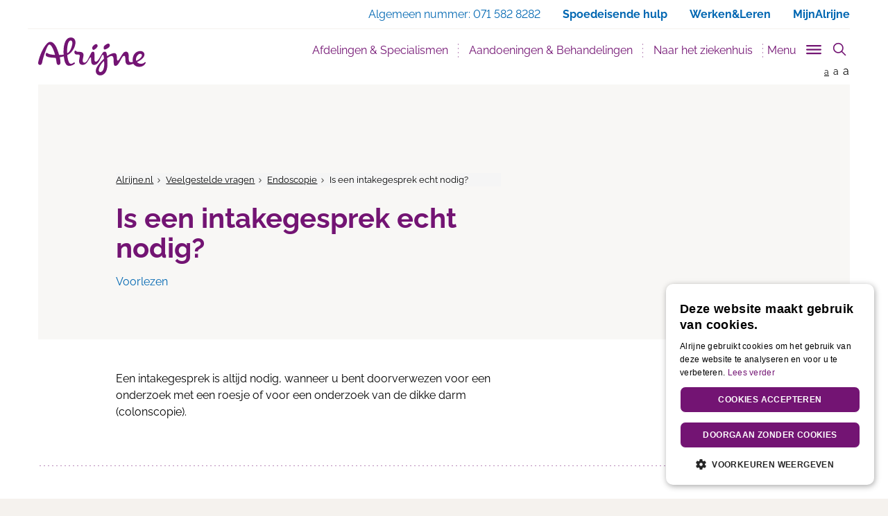

--- FILE ---
content_type: text/html; charset=utf-8
request_url: https://www.alrijne.nl/veelgestelde-vragen/endoscopie/is-een-intakegesprek-echt-nodig/
body_size: 15054
content:


<!DOCTYPE html>
<html lang="nl">
<head>
    
<meta charset="utf-8">
<meta http-equiv="X-UA-Compatible" content="IE=edge">
<meta name="viewport" content="width=device-width, initial-scale=1">
<meta name="description" content="" />
<meta property="og:url" content="https://www.alrijne.nl/veelgestelde-vragen/endoscopie/is-een-intakegesprek-echt-nodig/" />
<meta property="og:type" content="website" />
<meta property="og:title" content="Is een intakegesprek echt nodig? - Alrijne Ziekenhuis" />
<meta property="og:description" content="" />
<meta property="og:site_name" content="Alrijne Ziekenhuis" />
<meta property="og:image" content="https://alrijne.nl/images/social/facebook-alrijne.jpg" />
<meta property="og:locale" content="nl_NL" />

<meta name="twitter:card" content="summary">
<meta name="twitter:url" content="https://www.alrijne.nl/veelgestelde-vragen/endoscopie/is-een-intakegesprek-echt-nodig/">
<meta name="twitter:title" content="Is een intakegesprek echt nodig? - Alrijne Ziekenhuis">
<meta name="twitter:description" content="">
<meta name="twitter:image" content="https://alrijne.nl/images/social/twitter-alrijne.jpg">
<meta name="twitter:image:alt" content="Is een intakegesprek echt nodig? - Alrijne Ziekenhuis">

<link rel="apple-touch-icon" sizes="180x180" href="/favicons/apple-touch-icon.png">
<link rel="icon" type="image/x-icon" sizes="32x32" href="/favicon-32x32.png">
<link rel="icon" type="image/x-icon" sizes="16x16" href="/favicon-16x16.png">
<link rel="manifest" href="/manifest.json">
<link rel="mask-icon" color="#731473" href="/favicons/safari-pinned-tab.svg">
<meta name="msapplication-TileColor" content="#731473">
<meta name="theme-color" content="#731473">
<link rel="canonical" href="https://www.alrijne.nl/veelgestelde-vragen/endoscopie/is-een-intakegesprek-echt-nodig/" />
<link rel="alternate" hreflang="nl-nl" href="https://www.alrijne.nl/veelgestelde-vragen/endoscopie/is-een-intakegesprek-echt-nodig/" />

<title>Is een intakegesprek echt nodig? - Alrijne Ziekenhuis</title>
<link rel="apple-touch-icon" sizes="180x180" href="/apple-touch-icon.png">
<link rel="icon" type="image/png" sizes="32x32" href="/favicon-32x32.png">
<link rel="icon" type="image/png" sizes="16x16" href="/favicon-16x16.png">
<link rel="manifest" href="/manifest.json">
<link rel="mask-icon" color="#731473" href="/safari-pinned-tab.svg">
<meta name="theme-color" content="#ffffff">
<link rel="stylesheet" href="/css/main.css" />

<script type="application/ld+json">
    {
        "@context": "http://schema.org",
        "@type": "Hospital",
        "url": "https://www.alrijne.nl",
        "name": "Alrijne Ziekenhuis",
        "description": "Alrijne Ziekenhuis in de regio Leiden en Alphen a/d Rijn",
        "logo": "https://www.alrijne.nl/images/header/logo-alrijne.png",
        "address": {
            "@type": "PostalAddress",
            "streetAddress": "Simon Smitweg 1",
            "addressLocality": "Leiderdorp",
            "addressRegion": "Zuid Holland",
            "postalCode": "2353 GA"
        }
    ,
    "contactPoint": [
    {
        "@type": "ContactPoint",
        "telephone": "+31 71 582 82 82"
        }
    ]
    }
</script>

<script src="/sb/registered-headjs-bundle.js.v639039126362452539"></script>


    
    <script type="text/javascript" charset="UTF-8" src="//cdn.cookie-script.com/s/0aa16faa20f5d9b676367eb8bbadede9.js"></script>
</head>
<body class="faq">
    
    <script src="/scripts/googleTagManager.js"></script>
    <noscript>
        <iframe src="https:www.googletagmanager.com/ns.html?id=GTM-TLF5KZG" height="0" width="0" style="display:none;visibility:hidden"></iframe>
    </noscript>

    
    <script>
        (function (i, s, o, g, r, a, m) {
            i['GoogleAnalyticsObject'] = r; i[r] = i[r] || function () {
                (i[r].q = i[r].q || []).push(arguments)
            }, i[r].l = 1 * new Date(); a = s.createElement(o),
                m = s.getElementsByTagName(o)[0]; a.async = 1; a.src = g; m.parentNode.insertBefore(a, m)
        })(window, document, 'script', 'https://www.google-analytics.com/analytics.js', 'ga');

        ga('create', 'UA-81643519-1', 'auto');
        ga('set', 'forceSSL', true);
        ga('set', 'anonymizeIp', true);
        ga('send', 'pageview');

    </script>
    <!-- Global site tag (gtag.js) - Google Analytics -->
    <script async src="https://www.googletagmanager.com/gtag/js?id=G-1XQ1LY1R60"></script>
    <script>
        window.dataLayer = window.dataLayer || [];
        function gtag() { dataLayer.push(arguments); }
        gtag('js', new Date());

        gtag('config', 'G-1XQ1LY1R60');
    </script>

    <div id="page" class="page  ">



<nav id="openNavMobile" class="page__navmobile d-none">
    <div class="page__navmobile--inner clearfix">
        <h3 class="navmobile__title">
            Menu
        </h3>
        <ul class="navmobile__list" role="menu">
                        <li class="dropdown">
                                <button title="Afdelingen &amp; Specialismen" class="dropdown-toggle" data-toggle="dropdown" aria-haspop="true" aria-expanded="false">Afdelingen &amp; Specialismen</button>

                            <div class="navmobile__dropdown dropdown-menu">
                                <ul class="navmobile__sublist" role="menu">
                                            <li>
                                                <a href="/afdelingen-specialismen/afdelingen-specialismen/" title="Afdelingen &amp; Specialismen">Afdelingen &amp; Specialismen</a>
                                            </li>
                                            <li>
                                                <a href="/afdelingen-specialismen/centra/" title="Centra">Centra</a>
                                            </li>
                                            <li>
                                                <a href="/afdelingen-specialismen/poliklinieken/" title="Poliklinieken">Poliklinieken</a>
                                            </li>
                                            <li>
                                                <a href="/afdelingen-specialismen/verpleegafdelingen/" title="Verpleegafdelingen">Verpleegafdelingen</a>
                                            </li>
                                        <li>
                                            <a href="/afdelingen-specialismen/" title="Afdelingen &amp; Specialismen">Bekijk alle Afdelingen &amp; Specialismen</a>
                                        </li>
                                </ul>
                                    <section class="navmobile__quicklinks">
                                        <h3 class="navmobile__quicklinkstitle">Centra</h3>
                                        <ul class="navmobile__quicklinkslist" role="menu">
                                                <li><a href="/afdelingen-specialismen/afdelingen-specialismen/bekkenbodem/" title="Bekkenbodem">Bekkenbodem</a></li>
                                                <li><a href="/afdelingen-specialismen/centra/downcentrum-leiderdorp/" title="Downcentrum Leiderdorp">Downcentrum Leiderdorp</a></li>
                                                <li><a href="/afdelingen-specialismen/afdelingen-specialismen/hand-en-polscentrum/" title="Hand-en Polscentrum">Hand-en Polscentrum</a></li>
                                                <li><a href="/afdelingen-specialismen/centra/moeder-en-kindcentrum/" title="Moeder- en Kindcentrum">Moeder- en Kindcentrum</a></li>
                                                <li><a href="/afdelingen-specialismen/centra/spatadercentrum/" title="Spatadercentrum">Spatadercentrum</a></li>
                                                <li><a href="/afdelingen-specialismen/centra/wondcentrum/" title="Wondcentrum">Wondcentrum</a></li>
                                        </ul>
                                    </section>
                                    <ul class="navmobile__speciallinkslist" role="menu">
                                        

<li>
    <a href="/afdelingen-specialismen/afdelingen-specialismen/spoedeisende-hulp-spoedpost/" title="Spoedeisende Hulp / Spoedpost">Spoedeisende Hulp / Spoedpost)</a>
</li>

<li>
    <a href="/afdelingen-specialismen/poliklinieken/" title="Poliklinieken">Poliklinieken)</a>
</li>


<li>
    <a href="/naar-het-ziekenhuis/wanneer-kan-ik-terecht/" title="Wanneer kan ik terecht?">Wanneer kan ik terecht?)</a>
</li>)
                                    </ul>
                            </div>
                        </li>
                        <li class="dropdown">
                                <button title="Aandoeningen &amp; Behandelingen" class="dropdown-toggle" data-toggle="dropdown" aria-haspop="true" aria-expanded="false">Aandoeningen &amp; Behandelingen</button>

                            <div class="navmobile__dropdown dropdown-menu">
                                <ul class="navmobile__sublist" role="menu">
                                            <li>
                                                <a href="/aandoeningen-behandelingen/behandelingen/" title="Behandelingen">Behandelingen</a>
                                            </li>
                                            <li>
                                                <a href="/aandoeningen-behandelingen/onderzoeken/" title="Onderzoeken">Onderzoeken</a>
                                            </li>
                                            <li>
                                                <a href="/aandoeningen-behandelingen/adviezen/" title="Adviezen">Adviezen</a>
                                            </li>
                                            <li>
                                                <a href="/aandoeningen-behandelingen/keuringen/" title="Keuringen">Keuringen</a>
                                            </li>
                                        <li>
                                            <a href="/aandoeningen-behandelingen/" title="Aandoeningen &amp; Behandelingen">Bekijk alle Aandoeningen &amp; Behandelingen</a>
                                        </li>
                                </ul>
                                    <section class="navmobile__quicklinks">
                                        <h3 class="navmobile__quicklinkstitle">Snel naar:</h3>
                                        <ul class="navmobile__quicklinkslist" role="menu">
                                                <li><a href="/naar-het-ziekenhuis/afspraak-maken/" title="Afspraak maken">Afspraak maken</a></li>
                                                <li><a href="/afdelingen-specialismen/poliklinieken/" title="Poliklinieken">Poliklinieken</a></li>
                                                <li><a href="/afdelingen-specialismen/afdelingen-specialismen/" title="Afdelingen &amp; Specialismen">Afdelingen &amp; Specialismen</a></li>
                                                <li><a href="/naar-het-ziekenhuis/wanneer-kan-ik-terecht/" title="Wanneer kan ik terecht?">Wanneer kan ik terecht?</a></li>
                                        </ul>
                                    </section>
                                    <ul class="navmobile__speciallinkslist" role="menu">
                                        

<li>
    <a href="/contact-regelen/geef-uw-mening/" title="Geef uw mening">Geef uw mening)</a>
</li>

<li>
    <a href="/over-alrijne/kwaliteit-en-tevredenheid/" title="Kwaliteit en tevredenheid">Kwaliteit en tevredenheid)</a>
</li>)
                                    </ul>
                            </div>
                        </li>
                        <li class="dropdown">
                                <button title="Naar het ziekenhuis" class="dropdown-toggle" data-toggle="dropdown" aria-haspop="true" aria-expanded="false">Naar het ziekenhuis</button>

                            <div class="navmobile__dropdown dropdown-menu">
                                <ul class="navmobile__sublist" role="menu">
                                            <li>
                                                <a href="/naar-het-ziekenhuis/afspraak-maken/" title="Afspraak maken">Afspraak maken</a>
                                            </li>
                                            <li>
                                                <a href="/naar-het-ziekenhuis/route-en-parkeren/" title="Route en parkeren">Route en parkeren</a>
                                            </li>
                                            <li>
                                                <a href="/naar-het-ziekenhuis/naar-de-polikliniek/" title="Naar de polikliniek">Naar de polikliniek</a>
                                            </li>
                                            <li>
                                                <a href="/naar-het-ziekenhuis/roentgenfoto-maken/" title="R&#xF6;ntgenfoto maken">R&#xF6;ntgenfoto maken</a>
                                            </li>
                                        <li>
                                            <a href="/naar-het-ziekenhuis/" title="Naar het ziekenhuis">Bekijk alle Naar het ziekenhuis</a>
                                        </li>
                                </ul>
                                    <section class="navmobile__quicklinks">
                                        <h3 class="navmobile__quicklinkstitle">Snel naar:</h3>
                                        <ul class="navmobile__quicklinkslist" role="menu">
                                                <li><a href="/naar-het-ziekenhuis/bloedprikken/" title="Bloedprikken">Bloedprikken</a></li>
                                                <li><a href="/naar-het-ziekenhuis/roentgenfoto-maken/" title="R&#xF6;ntgenfoto maken">R&#xF6;ntgenfoto maken</a></li>
                                                <li><a href="/naar-het-ziekenhuis/afspraak-maken/" title="Afspraak maken">Afspraak maken</a></li>
                                                <li><a href="/naar-het-ziekenhuis/wanneer-kan-ik-terecht/" title="Wanneer kan ik terecht?">Wanneer kan ik terecht?</a></li>
                                                <li><a href="/naar-het-ziekenhuis/aanvraag-beeldmateriaal/" title="Aanvraag beeldmateriaal">Aanvraag beeldmateriaal</a></li>
                                        </ul>
                                    </section>
                                    <ul class="navmobile__speciallinkslist" role="menu">
                                        

<li>
    <a href="/over-alrijne/kwaliteit-en-tevredenheid/" title="Kwaliteit en tevredenheid">Kwaliteit en tevredenheid)</a>
</li>

<li>
    <a href="/contact-regelen/geef-uw-mening/" title="Geef uw mening">Geef uw mening)</a>
</li>)
                                    </ul>
                            </div>
                        </li>
                        <li class="dropdown">
                            <a href="/mijnalrijne" title="MijnAlrijne" target="_blank">MijnAlrijne</a>
                        </li>
                        <li class="dropdown">
                                <button title="Contact &amp; regelen" class="dropdown-toggle" data-toggle="dropdown" aria-haspop="true" aria-expanded="false">Contact &amp; regelen</button>

                            <div class="navmobile__dropdown dropdown-menu">
                                <ul class="navmobile__sublist" role="menu">
                                            <li>
                                                <a href="/contact-regelen/afspraak-maken/" title="Afspraak maken">Afspraak maken</a>
                                            </li>
                                            <li>
                                                <a href="/contact-regelen/mijn-dossier-inzien/" title="Mijn dossier inzien">Mijn dossier inzien</a>
                                            </li>
                                            <li>
                                                <a href="/contact-regelen/stel-een-vraag/" title="Stel een vraag">Stel een vraag</a>
                                            </li>
                                            <li>
                                                <a href="/contact-regelen/geef-uw-mening/" title="Geef uw mening">Geef uw mening</a>
                                            </li>
                                        <li>
                                            <a href="/contact-regelen/" title="Contact &amp; regelen">Bekijk alle Contact &amp; regelen</a>
                                        </li>
                                </ul>
                                    <ul class="navmobile__speciallinkslist" role="menu">
                                        )
                                    </ul>
                            </div>
                        </li>
        </ul>

        <ul class="navmobile__otherlinkslist" role="menu">
                        <li>
                            <a href="/afdelingen-specialismen/" title="Afdelingen &amp; Specialismen">Afdelingen &amp; Specialismen</a>
                        </li>
                        <li>
                            <a href="/aandoeningen-behandelingen/" title="Aandoeningen &amp; Behandelingen">Aandoeningen &amp; Behandelingen</a>
                        </li>
                        <li>
                            <a href="/naar-het-ziekenhuis/" title="Naar het ziekenhuis">Naar het ziekenhuis</a>
                        </li>
                        <li>
                            <a href="/mijnalrijne" target="_blank" title="MijnAlrijne">MijnAlrijne</a>
                        </li>
                        <li>
                            <a href="/contact-regelen/" title="Contact &amp; regelen">Contact &amp; regelen</a>
                        </li>
        </ul>

        <div class="page__closemenu">
            <button title="Menu sluiten" class="btn--calm btn">Menu sluiten</button>
        </div>
    </div>
</nav>


<nav id="navSlide" class="page__navigation">
    
<div class="page__search" data-page-search>
    <search class="page__search-search">
        <form class="page__searchform" action="/zoeken/" method="get">
            <input type="text" name="q" class="page__searchinput" placeholder="- Zoek binnen de website -" value="" />
            <input type="hidden" name="site" value="alrijne" />
            <button type="submit" class="page__searchsubmit">
                <svg version="1.1" class="icon__searchglass" xmlns="http://www.w3.org/2000/svg" x="0px" y="0px" viewBox="0 0 24 24" xml:space="preserve">
                    <title>Zoeken icoon</title>
                    <g>
                        <line class="st0" x1="16" y1="16" x2="22" y2="22" />
                        <circle class="st1" cx="10" cy="10" r="8" />
                    </g>
                </svg>
                <span class="visually-hidden">
                    Zoeken
                </span>
            </button>
        </form>
    </search>
</div>
    
<div class="page__navigationtop">
    <div class="container no-padding-right">
        <div class="row">
            <div class="col-xs-12">
                <a href="#main" class="skip-link">
                    Direct naar content
                </a>
                <ul>
<li><span class="hidden-xs"> Algemeen nummer: </span><a href="tel:0031715828282" target="_blank" class="hidden-sm hidden-md hidden-lg">071 582 8282 </a><span class="hidden-xs">071 582 8282</span></li><li class="hidden-xs"><a href="/spoedeisendehulp"><span class="hidden-sm hidden-md hidden-lg">Spoed</span><span class="hidden-xs">Spoedeisende hulp</span></a></li><li><a href="https://www.werkenbijalrijne.nl/" target="_blank">Werken&Leren</a></li>                            <li class="hidden-xs">
                                <a href="/afdelingen-specialismen/centra/mijnalrijne/" title="MijnAlrijne">
MijnAlrijne                                </a>
                            </li>
                            <li class="hidden-sm hidden-md hidden-lg">
                                <a href="/afdelingen-specialismen/centra/mijnalrijne/" title="MijnAlrijne">
MijnAlrijne                                </a>
                            </li>
                </ul>
            </div>
        </div>
    </div>
</div>


    <div class="page__navwrap container" role="navigation">
        <div class="page__navbar navbar">
            <div class="container-fluid">
                <div class="navbar-header relative">
                    <a class="page__logo" title="Alrijn Ziekenhuis" href="/">
                        <img src="/images/header/alrijne-logo.svg" class="img-responsive" alt="Logo Alrijne Ziekenhuis" />
                    </a>

                    <div class="page__mobilebuttons">
                        <a href="/zoeken/?site=" title="Zoeken" id="openSearch" class="page__mobilesearch" aria-label="search" aria-controls="pageSearch">
                            <span class="page__mobilesearch--inner"></span>
                        </a>

                        <button type="button" id="openNav" class="page__hamburger hamburger hamburger--slider js-hamburger" aria-label="Toggle mobile navigation" aria-controls="openNavMobile" aria-expanded="false">
                            <span class="hamburger-box">
                                <span class="hamburger-inner"></span>
                            </span>
                        </button>
                    </div>
                </div>

                <div class="collapse navbar-collapse" id="bs-navbar-collapse-1">
                    <ul class="page__nav nav navbar-nav navbar-right" role="menu">
                                <li><a href="/afdelingen-specialismen/" title="Afdelingen &amp; Specialismen" data-urlname="afdelingen_specialismen" class="page__nav--navitem" id="menu_afdelingen_specialismen">Afdelingen &amp; Specialismen</a></li>
                                <li><a href="/aandoeningen-behandelingen/" title="Aandoeningen &amp; Behandelingen" data-urlname="aandoeningen_behandelingen" class="page__nav--navitem" id="menu_aandoeningen_behandelingen">Aandoeningen &amp; Behandelingen</a></li>
                                <li><a href="/naar-het-ziekenhuis/" title="Naar het ziekenhuis" data-urlname="naar_het_ziekenhuis" class="page__nav--navitem" id="menu_naar_het_ziekenhuis">Naar het ziekenhuis</a></li>
                        <li>
                            <button type="button" class="trigger__menu" id="js-trigger-menu" aria-controls="subNav" aria-label="Toggle sub navigation" aria-expanded="false">
                                <span>Menu</span>
                                <span id="triggerMenu" class="trigger__menu-btn page__hamburger hamburger hamburger--slider js-hamburger">
                                    <span class="hamburger-box">
                                        <span class="hamburger-inner"></span>
                                    </span>
                                </span>
                            </button>
                        </li>
                        <li>
                            <button type="button" id="pageSearchbutton" class="page__searchbutton" aria-controls="pageSearch" aria-expanded="false">
                                <svg id="iconSearchglass" class="icon__searchglass" xmlns="http://www.w3.org/2000/svg" x="0px" y="0px" viewBox="0 0 24 24" xml:space="preserve">
                                    <title>Toon zoekveld icoon</title>
                                    <g>
                                        <line class="st0" x1="16" y1="16" x2="22" y2="22" />
                                        <circle class="st1" cx="10" cy="10" r="8" />
                                    </g>
                                </svg>
                                <svg id="iconClose" class="icon__close hide" xmlns="http://www.w3.org/2000/svg" x="0px" y="0px" width="24px" height="24px" viewBox="0 0 24 24" xml:space="preserve">
                                    <title>Verberg zoekveld icoon</title>
                                    <g>
                                        <line class="st0" x1="4" y1="4" x2="19.7" y2="19.7" />
                                        <line class="st0" x1="19.7" y1="4" x2="4" y2="19.7" />
                                        <rect class="st1" width="24" height="24" />
                                    </g>
                                </svg>
                            </button>
                        </li>
                    </ul>
                </div>
            </div>
            <div class="page__fontsize hidden-xs">
                <a href="" title="Normale grote letters" class="page__fontsize--normal active">a</a>
                <a href="" title="Grote letters" class="page__fontsize--big">a</a>
                <a href="" title="Grootste letters" class="page__fontsize--bigger">a</a>
            </div>
        </div>
    </div>
</nav>

<nav class="page__navsub hidden-xs" id="subNav">
    <div class="container">
        <div class="row">
            <div class="navsub__nav col-sm-3">
                <div class="navsub__navlist--inner">
                    <ul class="navsub__navlist" role="menu">
                                    <li role="presentation">
                                        <a href="#afdelingen_specialismen" title="Afdelingen &amp; Specialismen" aria-controls="afdelingen_specialismen" role="tab" data-toggle="tab" id="nav_tab_afdelingen_specialismen" class="page__nav--navitem">Afdelingen &amp; Specialismen</a>
                                    </li>
                                    <li role="presentation">
                                        <a href="#aandoeningen_behandelingen" title="Aandoeningen &amp; Behandelingen" aria-controls="aandoeningen_behandelingen" role="tab" data-toggle="tab" id="nav_tab_aandoeningen_behandelingen" class="page__nav--navitem">Aandoeningen &amp; Behandelingen</a>
                                    </li>
                                    <li role="presentation">
                                        <a href="#naar_het_ziekenhuis" title="Naar het ziekenhuis" aria-controls="naar_het_ziekenhuis" role="tab" data-toggle="tab" id="nav_tab_naar_het_ziekenhuis" class="page__nav--navitem">Naar het ziekenhuis</a>
                                    </li>
                                    <li role="presentation">
                                        <a href="/mijnalrijneredirect/" title="MijnAlrijne" class="page__nav--navitem external--link">MijnAlrijne</a>
                                    </li>
                                    <li role="presentation">
                                        <a href="#contact_regelen" title="Contact &amp; regelen" aria-controls="contact_regelen" role="tab" data-toggle="tab" id="nav_tab_contact_regelen" class="page__nav--navitem">Contact &amp; regelen</a>
                                    </li>
                    </ul>
                    <ul class="navsub__otherlinkslist" role="menu">
                                    <li role="presentation">
                                        <a href="#over_alrijne" title="Over Alrijne" aria-controls="over_alrijne" role="tab" data-toggle="tab" id="nav_tab_over_alrijne" class="page__nav--navitem">Over Alrijne</a>
                                    </li>
                                    <li role="presentation">
                                        <a href="https://www.werkenbijalrijne.nl/" title="Werken &amp; leren bij Alrijne" target="_blank" class="page__nav--navitem external--link remote__link">Werken &amp; leren bij Alrijne</a>
                                    </li>
                                    <li role="presentation">
                                        <a href="#voor_verwijzers" title="Voor verwijzers" aria-controls="voor_verwijzers" role="tab" data-toggle="tab" id="nav_tab_voor_verwijzers" class="page__nav--navitem">Voor verwijzers</a>
                                    </li>
                                    <li role="presentation">
                                        <a href="http://www.clinicsvanalrijne.nl" title="Clinics van Alrijne" target="_blank" class="page__nav--navitem external--link remote__link">Clinics van Alrijne</a>
                                    </li>
                                    <li role="presentation">
                                        <a href="https://kids.alrijne.nl" title="Kinderwebsite" target="_blank" class="page__nav--navitem external--link remote__link">Kinderwebsite</a>
                                    </li>
                                    <li role="presentation">
                                        <a href="https://www.verpleeghuisoudshoorn.nl/" title="Oudshoorn" target="_blank" class="page__nav--navitem external--link remote__link">Oudshoorn</a>
                                    </li>
                                    <li role="presentation">
                                        <a href="https://www.verpleeghuisleythenrode.nl/" title="Leythenrode" target="_blank" class="page__nav--navitem external--link remote__link">Leythenrode</a>
                                    </li>
                    </ul>
                </div>
            </div>

            <div class="navsub__content col-sm-9">
                <!-- Tab panes -->
                <div class="tab-content">
                                <div class="tab-pane fade" role="tabpanel" id="afdelingen_specialismen">
                                    <div class="tab-pane fade in active" role="tabpanel">
    <h3 class="navsub__title ">
        Afdelingen &amp; Specialismen
    </h3>

    <div class="row">
        <div class="navsub__nav--inner">
            <div class="clearfix">
                    <div class="col-sm-10">
                        <p class="navsub__intro">
                            Zoek een afdeling of specialisme
                        </p>
                    </div>

                        <div class="col-sm-10">
                            <form class="navsub__searchbox">
                                <div class="form-group">
                                    <input type="text" data-nodeid="1077" data-searchid="1091" id="searchdoc-1077-1091" class="form-control searchdoc">
                                </div>
                            </form>
                        </div>
                
                    <div class="col-sm-10">
<div class="navsub__section navsub__section--divider" id=navsub__section-1077-1091_original>
    <div class="clearfix">
            <div class="col-sm-6 no-padding-left">
                    <h4 class="toplist__topitem ">
Meest gezocht                    </h4>

                <ul class="navsub__toplist">
                            <li class="toplist__item normalTopListItem">
                                <a href="/afdelingen-specialismen/afdelingen-specialismen/keel-neus-en-oorheelkunde/" title="Keel-, Neus- en Oorheelkunde">Keel-, Neus- en Oorheelkunde</a>
                            </li>
                            <li class="toplist__item normalTopListItem">
                                <a href="/afdelingen-specialismen/afdelingen-specialismen/dermatologie/" title="Dermatologie">Dermatologie</a>
                            </li>
                            <li class="toplist__item normalTopListItem">
                                <a href="/afdelingen-specialismen/afdelingen-specialismen/orthopedie/" title="Orthopedie">Orthopedie</a>
                            </li>
                            <li class="toplist__item normalTopListItem">
                                <a href="/afdelingen-specialismen/afdelingen-specialismen/gynaecologieverloskunde/" title="Gynaecologie/Verloskunde">Gynaecologie/Verloskunde</a>
                            </li>
                            <li class="toplist__item normalTopListItem">
                                <a href="/afdelingen-specialismen/afdelingen-specialismen/chirurgie/" title="Chirurgie">Chirurgie</a>
                            </li>

                            <li class="toplist__item toplist__item--blue">
                                <a href="/afdelingen-specialismen/afdelingen-specialismen/" title="Toon alle Afdelingen &amp; Specialismen">Toon alle afdelingen en specialismen</a>
                            </li>
                </ul>
            </div>

            <div class="col-sm-6 no-padding-left">
                    <h4 class="toplist__topitem ">
                            <br />
                    </h4>
                <ul class="navsub__toplist">
                            <li class="toplist__item normalTopListItem">
                                <a href="/afdelingen-specialismen/afdelingen-specialismen/oogheelkunde/" title="Oogheelkunde">Oogheelkunde</a>
                            </li>
                            <li class="toplist__item normalTopListItem">
                                <a href="/afdelingen-specialismen/afdelingen-specialismen/neurologie/" title="Neurologie">Neurologie</a>
                            </li>
                            <li class="toplist__item normalTopListItem">
                                <a href="/afdelingen-specialismen/afdelingen-specialismen/urologie/" title="Urologie">Urologie</a>
                            </li>
                            <li class="toplist__item normalTopListItem">
                                <a href="/afdelingen-specialismen/afdelingen-specialismen/cardiologie/" title="Cardiologie">Cardiologie</a>
                            </li>
                            <li class="toplist__item normalTopListItem">
                                <a href="/afdelingen-specialismen/afdelingen-specialismen/interne-geneeskunde/" title="Interne Geneeskunde">Interne Geneeskunde</a>
                            </li>
                </ul>
            </div>
    </div>
</div>
    <div class="navsub__section navsub__section--divider"  id=navsub__section-1077-1091_search style="display:none;">
        <div class="clearfix">
            <div class="col-sm-6 no-padding-left">
                <h4 class="toplist__topitem" id=toplist__topitem-1077-1091></h4>
                <ul class="navsub__toplist" id=topListLeft-1077-1091>
                            <li class="toplist__item toplist__item--blue">
                                <a href="/afdelingen-specialismen/afdelingen-specialismen/" title="Toon alle Afdelingen &amp; Specialismen">Toon alle afdelingen en specialismen</a>
                            </li>
                </ul>
            </div>
            <div class="col-sm-6 no-padding-left">
                <h4 class="toplist__topitem"></h4>
                <ul class="navsub__toplist" id=topListRight-1077-1091>
                </ul>
            </div>
        </div>
    </div>
<div class="navsub__section navsub__section--divider" >
    <div class="clearfix">
            <div class="col-sm-6 no-padding-left">
                    <h4 class="toplist__topitem ">
Onze specialistische centra                    </h4>

                <ul class="navsub__toplist">
                            <li class="toplist__item normalTopListItem">
                                <a href="/afdelingen-specialismen/centra/bekkenbodemcentrum/" title="Bekkenbodemcentrum">Bekkenbodemcentrum</a>
                            </li>
                            <li class="toplist__item normalTopListItem">
                                <a href="/afdelingen-specialismen/centra/downcentrum-leiderdorp/" title="Downcentrum Leiderdorp">Downcentrum Leiderdorp</a>
                            </li>
                            <li class="toplist__item normalTopListItem">
                                <a href="/afdelingen-specialismen/centra/hand-en-polscentrum/" title="Hand- en Polscentrum">Hand- en Polscentrum</a>
                            </li>
                            <li class="toplist__item normalTopListItem">
                                <a href="/afdelingen-specialismen/centra/liesbreukcentrum/" title="Liesbreukcentrum">Liesbreukcentrum</a>
                            </li>

                            <li class="toplist__item toplist__item--blue">
                                <a href="/afdelingen-specialismen/centra/" title="Toon alle Centra">Toon alle centra</a>
                            </li>
                </ul>
            </div>

            <div class="col-sm-6 no-padding-left">
                    <h4 class="toplist__topitem ">
                            <br />
                    </h4>
                <ul class="navsub__toplist">
                            <li class="toplist__item normalTopListItem">
                                <a href="/afdelingen-specialismen/centra/moeder-en-kindcentrum/" title="Moeder- en Kindcentrum">Moeder- en Kindcentrum</a>
                            </li>
                            <li class="toplist__item normalTopListItem">
                                <a href="/afdelingen-specialismen/centra/ms-centrum/" title="MS-centrum">MS-centrum</a>
                            </li>
                            <li class="toplist__item normalTopListItem">
                                <a href="/afdelingen-specialismen/centra/pijnbehandelcentrum/" title="Pijnbehandelcentrum">Pijnbehandelcentrum</a>
                            </li>
                            <li class="toplist__item normalTopListItem">
                                <a href="/afdelingen-specialismen/centra/wondcentrum/" title="Wondcentrum">Wondcentrum</a>
                            </li>
                </ul>
            </div>
    </div>
</div>
<div class="navsub__section " >
    <div class="clearfix">
            <div class="col-sm-6 no-padding-left">
                    <h4 class="toplist__topitem ">
Poliklinieken en verpleegafdelingen                    </h4>

                <ul class="navsub__toplist">

                            <li class="toplist__item toplist__item--blue">
                                <a href="/afdelingen-specialismen/poliklinieken/" title="Toon alle Poliklinieken">Toon alle poliklinieken</a>
                            </li>
                </ul>
            </div>

            <div class="col-sm-6 no-padding-left">
                    <h4 class="toplist__topitem ">
                            <br />
                    </h4>
                <ul class="navsub__toplist">
                            <li class="toplist__item toplist__item--blue">
                                <a href="/afdelingen-specialismen/verpleegafdelingen/" title="Verpleegafdelingen">Toon alle verpleegafdelingen</a>
                            </li>
                </ul>
            </div>
    </div>
</div>
                    </div>
            </div>
        </div>
    </div>
</div>

                                </div>
                                <div class="tab-pane fade" role="tabpanel" id="aandoeningen_behandelingen">
                                    <div class="tab-pane fade in active" role="tabpanel">
    <h3 class="navsub__title ">
        Aandoeningen &amp; Behandelingen
    </h3>

    <div class="row">
        <div class="navsub__nav--inner">
            <div class="clearfix">
                    <div class="col-sm-10">
                        <p class="navsub__intro">
                            Zoek behandelingen of onderzoeken
                        </p>
                    </div>

                        <div class="col-sm-10">
                            <form class="navsub__searchbox">
                                <div class="form-group">
                                    <input type="text" data-nodeid="1222" data-searchid="1222" id="searchdoc-1222-1222" class="form-control searchdoc">
                                </div>
                            </form>
                        </div>
                
                    <div class="col-sm-10">
<div class="navsub__section navsub__section--divider" id=navsub__section-1222-1222_original>
    <div class="clearfix">
            <div class="col-sm-6 no-padding-left">
                    <h4 class="toplist__topitem ">
Behandelingen                    </h4>

                <ul class="navsub__toplist">
                            <li class="toplist__item normalTopListItem">
                                <a href="/aandoeningen-behandelingen/behandelingen/gebroken-teen-niet-grote-teen/" title="Gebroken teen (niet grote teen)">Gebroken teen (niet grote teen)</a>
                            </li>
                            <li class="toplist__item normalTopListItem">
                                <a href="/aandoeningen-behandelingen/behandelingen/rs-virus/" title="RS-virus">RS-virus</a>
                            </li>
                            <li class="toplist__item normalTopListItem">
                                <a href="/aandoeningen-behandelingen/behandelingen/ontstekingen-aan-het-hart/" title="Ontstekingen aan het hart">Ontstekingen aan het hart</a>
                            </li>
                            <li class="toplist__item normalTopListItem">
                                <a href="/aandoeningen-behandelingen/behandelingen/operatie-bij-symptomatische-middenrifbreuk/" title="Operatie bij symptomatische middenrifbreuk">Operatie bij symptomatische middenrifbreuk</a>
                            </li>
                            <li class="toplist__item normalTopListItem">
                                <a href="/aandoeningen-behandelingen/behandelingen/dieetadvies-bij-lactose-intolerantie/" title="Dieetadvies bij lactose-intolerantie">Dieetadvies bij lactose-intolerantie</a>
                            </li>
                            <li class="toplist__item normalTopListItem">
                                <a href="/aandoeningen-behandelingen/behandelingen/behandeling-met-efudix-creme/" title="Behandeling met Efudix cr&#xE8;me">Behandeling met Efudix cr&#xE8;me</a>
                            </li>

                </ul>
            </div>

            <div class="col-sm-6 no-padding-left">
                    <h4 class="toplist__topitem ">
                            <br />
                    </h4>
                <ul class="navsub__toplist">
                            <li class="toplist__item normalTopListItem">
                                <a href="/aandoeningen-behandelingen/behandelingen/verwijderen-van-de-eileider-of-eierstok-met-de-laparoscoop/" title="Verwijderen van de eileider of eierstok met de laparoscoop">Verwijderen van de eileider of eierstok met de laparoscoop</a>
                            </li>
                            <li class="toplist__item normalTopListItem">
                                <a href="/aandoeningen-behandelingen/behandelingen/baarmoederverwijdering-via-een-kijkoperatie-laparoscopische-hysterectomie/" title="Baarmoederverwijdering via een kijkoperatie (laparoscopische hysterectomie)">Baarmoederverwijdering via een kijkoperatie (laparoscopische hysterectomie)</a>
                            </li>
                            <li class="toplist__item normalTopListItem">
                                <a href="/aandoeningen-behandelingen/behandelingen/onderkaakspeekselklier-operatie-van-de/" title="Onderkaakspeekselklier, operatie van de">Onderkaakspeekselklier, operatie van de</a>
                            </li>
                            <li class="toplist__item toplist__item--blue">
                                <a href="/aandoeningen-behandelingen/behandelingen/" title="Behandelingen">Toon alle behandelingen</a>
                            </li>
                </ul>
            </div>
    </div>
</div>
    <div class="navsub__section navsub__section--divider"  id=navsub__section-1222-1222_search style="display:none;">
        <div class="clearfix">
            <div class="col-sm-6 no-padding-left">
                <h4 class="toplist__topitem" id=toplist__topitem-1222-1222></h4>
                <ul class="navsub__toplist" id=topListLeft-1222-1222>
                </ul>
            </div>
            <div class="col-sm-6 no-padding-left">
                <h4 class="toplist__topitem"></h4>
                <ul class="navsub__toplist" id=topListRight-1222-1222>
                            <li class="toplist__item toplist__item--blue">
                                <a href="/aandoeningen-behandelingen/behandelingen/" title="Toon alle Behandelingen">Toon alle behandelingen</a>
                            </li>
                </ul>
            </div>
        </div>
    </div>
<div class="navsub__section " >
    <div class="clearfix">
            <div class="col-sm-6 no-padding-left">
                    <h4 class="toplist__topitem ">
Onderzoeken                    </h4>

                <ul class="navsub__toplist">
                            <li class="toplist__item normalTopListItem">
                                <a href="/aandoeningen-behandelingen/onderzoeken/brok-in-de-keel/" title="Brok in de keel">Brok in de keel</a>
                            </li>
                            <li class="toplist__item normalTopListItem">
                                <a href="/aandoeningen-behandelingen/onderzoeken/onderzoek-van-de-baarmoederhals-kolposcopie/" title="Onderzoek van de baarmoederhals (kolposcopie)">Onderzoek van de baarmoederhals (kolposcopie)</a>
                            </li>
                            <li class="toplist__item normalTopListItem">
                                <a href="/aandoeningen-behandelingen/onderzoeken/blaasonderzoek-cystoscopie/" title="Blaasonderzoek (cystoscopie)">Blaasonderzoek (cystoscopie)</a>
                            </li>

                </ul>
            </div>

            <div class="col-sm-6 no-padding-left">
                    <h4 class="toplist__topitem ">
                            <br />
                    </h4>
                <ul class="navsub__toplist">
                            <li class="toplist__item normalTopListItem">
                                <a href="/aandoeningen-behandelingen/onderzoeken/vaginale-echoscopie/" title="Vaginale echoscopie">Vaginale echoscopie</a>
                            </li>
                            <li class="toplist__item normalTopListItem">
                                <a href="/aandoeningen-behandelingen/onderzoeken/instructie-afnemen-van-mrsa-kweken-thuis/" title="Instructie afnemen van MRSA-kweken thuis">Instructie afnemen van MRSA-kweken thuis</a>
                            </li>
                            <li class="toplist__item toplist__item--blue">
                                <a href="/aandoeningen-behandelingen/onderzoeken/" title="Onderzoeken">Toon alle onderzoeken</a>
                            </li>
                </ul>
            </div>
    </div>
</div>
                    </div>
            </div>
        </div>
    </div>
</div>

                                </div>
                                <div class="tab-pane fade" role="tabpanel" id="naar_het_ziekenhuis">
                                    <div class="tab-pane fade in active" role="tabpanel">
    <h3 class="navsub__title ">
        Naar het ziekenhuis
    </h3>

    <div class="row">
        <div class="navsub__nav--inner">
            <div class="clearfix">

                
                    <div class="col-sm-10">
<div class="navsub__section navsub__section--divider" >
    <div class="clearfix">
            <div class="col-sm-6 no-padding-left">

                <ul class="navsub__toplist">
                            <li class="toplist__item normalTopListItem">
                                <a href="/naar-het-ziekenhuis/afspraak-maken/" title="Afspraak maken">Afspraak maken</a>
                            </li>
                            <li class="toplist__item normalTopListItem">
                                <a href="/naar-het-ziekenhuis/route-en-parkeren/" title="Route en parkeren">Route en parkeren</a>
                            </li>
                            <li class="toplist__item normalTopListItem">
                                <a href="/naar-het-ziekenhuis/naar-de-polikliniek/" title="Naar de polikliniek">Naar de polikliniek</a>
                            </li>
                            <li class="toplist__item normalTopListItem">
                                <a href="/naar-het-ziekenhuis/een-dag-in-het-ziekenhuis/" title="Een dag in het ziekenhuis">Een dag in het ziekenhuis</a>
                            </li>
                            <li class="toplist__item normalTopListItem">
                                <a href="/naar-het-ziekenhuis/de-operatie/" title="De operatie">De operatie</a>
                            </li>
                            <li class="toplist__item normalTopListItem">
                                <a href="/naar-het-ziekenhuis/meer-dagen-in-het-ziekenhuis/" title="Meer dagen in het ziekenhuis">Meer dagen in het ziekenhuis</a>
                            </li>
                            <li class="toplist__item normalTopListItem">
                                <a href="/naar-het-ziekenhuis/naar-huis/" title="Naar huis">Naar huis</a>
                            </li>
                            <li class="toplist__item normalTopListItem">
                                <a href="/naar-het-ziekenhuis/nazorg-nodig-na-ziekenhuisopname/" title="Nazorg nodig na ziekenhuisopname">Nazorg nodig na ziekenhuisopname</a>
                            </li>
                            <li class="toplist__item normalTopListItem">
                                <a href="/naar-het-ziekenhuis/bloedprikken/" title="Bloedprikken">Bloedprikken</a>
                            </li>
                            <li class="toplist__item normalTopListItem">
                                <a href="/naar-het-ziekenhuis/reanimatie/" title="Reanimatie">Reanimatie</a>
                            </li>

                </ul>
            </div>

            <div class="col-sm-6 no-padding-left">
                <ul class="navsub__toplist">
                            <li class="toplist__item normalTopListItem">
                                <a href="/naar-het-ziekenhuis/roentgenfoto-maken/" title="R&#xF6;ntgenfoto maken">R&#xF6;ntgenfoto maken</a>
                            </li>
                            <li class="toplist__item normalTopListItem">
                                <a href="/naar-het-ziekenhuis/voorzieningen/" title="Voorzieningen">Voorzieningen</a>
                            </li>
                            <li class="toplist__item normalTopListItem">
                                <a href="/naar-het-ziekenhuis/gevonden-voorwerpen/" title="Gevonden voorwerpen">Gevonden voorwerpen</a>
                            </li>
                            <li class="toplist__item normalTopListItem">
                                <a href="/naar-het-ziekenhuis/prijzen-en-zorgverzekering/" title="Prijzen en zorgverzekering">Prijzen en zorgverzekering</a>
                            </li>
                            <li class="toplist__item normalTopListItem">
                                <a href="/naar-het-ziekenhuis/wanneer-kan-ik-terecht/" title="Wanneer kan ik terecht?">Wanneer kan ik terecht?</a>
                            </li>
                            <li class="toplist__item normalTopListItem">
                                <a href="/naar-het-ziekenhuis/mijn-dossier-inzien/" title="Mijn dossier inzien">Mijn dossier inzien</a>
                            </li>
                            <li class="toplist__item normalTopListItem">
                                <a href="/naar-het-ziekenhuis/aanvraag-beeldmateriaal/" title="Aanvraag beeldmateriaal">Aanvraag beeldmateriaal</a>
                            </li>
                            <li class="toplist__item normalTopListItem">
                                <a href="/naar-het-ziekenhuis/uw-rechten-en-plichten/" title="Uw rechten en plichten">Uw rechten en plichten</a>
                            </li>
                            <li class="toplist__item normalTopListItem">
                                <a href="/naar-het-ziekenhuis/nieuw-en-verbouwplannen/" title="Nieuw- en verbouwplannen">Nieuw- en verbouwplannen</a>
                            </li>
                </ul>
            </div>
    </div>
</div>
    <div class="navsub__section navsub__section--divider"  style="display:none;">
        <div class="clearfix">
            <div class="col-sm-6 no-padding-left">
                <h4 class="toplist__topitem"></h4>
                <ul class="navsub__toplist">
                </ul>
            </div>
            <div class="col-sm-6 no-padding-left">
                <h4 class="toplist__topitem"></h4>
                <ul class="navsub__toplist">
                </ul>
            </div>
        </div>
    </div>
<div class="navsub__section " >
    <div class="clearfix">
            <div class="col-sm-6 no-padding-left">
                    <h4 class="toplist__topitem ">
Locaties                    </h4>

                <ul class="navsub__toplist">
                            <li class="toplist__item normalTopListItem">
                                <a href="/locaties/leiden/" title="Alrijne in Leiden">Alrijne in Leiden</a>
                            </li>
                            <li class="toplist__item normalTopListItem">
                                <a href="/locaties/leiderdorp/" title="Alrijne in Leiderdorp">Alrijne in Leiderdorp</a>
                            </li>
                            <li class="toplist__item normalTopListItem">
                                <a href="/locaties/alphen/" title="Alrijne in Alphen aan den Rijn">Alrijne in Alphen aan den Rijn</a>
                            </li>
                            <li class="toplist__item normalTopListItem">
                                <a href="/locaties/alrijne-in-katwijk/" title="Alrijne in Katwijk">Alrijne in Katwijk</a>
                            </li>
                            <li class="toplist__item normalTopListItem">
                                <a href="/locaties/alrijne-in-sassenheim/" title="Alrijne in Sassenheim">Alrijne in Sassenheim</a>
                            </li>

                </ul>
            </div>

            <div class="col-sm-6 no-padding-left">
                    <h4 class="toplist__topitem ">
Op bezoek                    </h4>
                <ul class="navsub__toplist">
                            <li class="toplist__item normalTopListItem">
                                <a href="/op-bezoek/bezoektijden/" title="Bezoektijden">Bezoektijden</a>
                            </li>
                            <li class="toplist__item normalTopListItem">
                                <a href="/op-bezoek/parkeren/" title="Parkeren">Parkeren</a>
                            </li>
                            <li class="toplist__item normalTopListItem">
                                <a href="/op-bezoek/route/" title="Route">Route</a>
                            </li>
                            <li class="toplist__item normalTopListItem">
                                <a href="/op-bezoek/voorzieningen/" title="Voorzieningen">Voorzieningen</a>
                            </li>
                </ul>
            </div>
    </div>
</div>
                    </div>
            </div>
        </div>
    </div>
</div>

                                </div>
                                <div class="tab-pane menu2016 fade" role="tabpanel" id="mijnalrijneredirect">
                                    <h3 class="navsub__title ">MijnAlrijne</h3>
                                    <div class="row">
                                        <div class="navsub__nav--inner">
                                            <div class="clearfix">
                                                    <div class="col-sm-4">
                                                                <ul class="navsub__contentlist">
                                                                    <li>
                                                                        <a href="/mijnalrijneredirect/alles-over-mijnalrijne/" title="Alles over MijnAlrijne">Alles over MijnAlrijne</a>
                                                                        <span class="navsub__contentlist--chevron icon-icon-chevron-right-calm"></span>
                                                                    </li>
                                                                </ul>
                                                    </div>
                                                    <div class="col-sm-4">
                                                    </div>
                                                <div class="col-sm-4">

                                                        <ul class="navsub__speciallinkslist">
                                                            )
                                                        </ul>
                                                </div>
                                            </div>
                                        </div>
                                    </div>
                                    <div class="row">
                                        <div class="col-sm-8">
                                            <div class="navsub__divider"></div>
                                        </div>
                                    </div>
                                </div>
                                <div class="tab-pane fade" role="tabpanel" id="contact_regelen">
                                    <div class="tab-pane fade in active" role="tabpanel">
    <h3 class="navsub__title ">
        Contact &amp; regelen
    </h3>

    <div class="row">
        <div class="navsub__nav--inner">
            <div class="clearfix">

                
                    <div class="col-sm-10">
<div class="navsub__section " >
    <div class="clearfix">
            <div class="col-sm-6 no-padding-left">

                <ul class="navsub__toplist">
                            <li class="toplist__item normalTopListItem">
                                <a href="/contact-regelen/contact-vraag/" title="Contact &amp; Vraag">Contact &amp; Vraag</a>
                            </li>
                            <li class="toplist__item normalTopListItem">
                                <a href="/contact-regelen/mijn-dossier-inzien/" title="Mijn dossier inzien">Mijn dossier inzien</a>
                            </li>

                </ul>
            </div>

            <div class="col-sm-6 no-padding-left">
                <ul class="navsub__toplist">
                            <li class="toplist__item normalTopListItem">
                                <a href="/contact-regelen/geef-uw-mening/" title="Geef uw mening">Geef uw mening</a>
                            </li>
                </ul>
            </div>
                <div class="navsub__contactinfo col-sm-12 no-padding">
                    <h3>Contact</h3>
<table border="0" style="width: 100%; border-collapse: collapse;">
<tbody>
<tr>
<td style="width: 50%;">Alrijne in Leiden:&nbsp;<a rel="noopener" href="tel:0031715178178" target="_blank">071 517 8178</a></td>
<td style="width: 50%;"><a href="/locaties/" title="Locaties">Adres Alrijne locaties</a></td>
</tr>
<tr>
<td style="width: 50%;">Alrijne in Leiderdorp:&nbsp;<a rel="noopener" href="tel:0031715828282" target="_blank">071 582 8282</a></td>
<td style="width: 50%;"><a href="/naar-het-ziekenhuis/route-en-parkeren/" title="Route en parkeren">Route naar locaties</a></td>
</tr>
<tr>
<td style="width: 50%;">Alrijne in Alphen aan den Rijn: <a rel="noopener" href="tel:0172467467" target="_blank">0172 467 467</a></td>
<td style="width: 50%;"><a href="/afdelingen-specialismen/afdelingen-specialismen/spoedeisende-hulp-spoedpost/" title="Spoedeisende Hulp / Spoedpost">Spoed!</a></td>
</tr>
</tbody>
</table>
<p>&nbsp;</p>
                </div>
    </div>
</div>
    <div class="navsub__section "  style="display:none;">
        <div class="clearfix">
            <div class="col-sm-6 no-padding-left">
                <h4 class="toplist__topitem"></h4>
                <ul class="navsub__toplist">
                </ul>
            </div>
            <div class="col-sm-6 no-padding-left">
                <h4 class="toplist__topitem"></h4>
                <ul class="navsub__toplist">
                </ul>
            </div>
        </div>
    </div>
                    </div>
            </div>
        </div>
    </div>
</div>

                                </div>
                                <div class="tab-pane fade" role="tabpanel" id="over_alrijne">
                                    <div class="tab-pane fade in active" role="tabpanel">
    <h3 class="navsub__title navsub__title--blue">
        Over Alrijne
    </h3>

    <div class="row">
        <div class="navsub__nav--inner">
            <div class="clearfix">

                
                    <div class="col-sm-10">
<div class="navsub__section navsub__section--divider" >
    <div class="clearfix">
            <div class="col-sm-6 no-padding-left">

                <ul class="navsub__toplist">
                            <li class="toplist__item normalTopListItem">
                                <a href="/over-alrijne/organisatie/" title="Organisatie">Organisatie</a>
                            </li>
                            <li class="toplist__item normalTopListItem">
                                <a href="/over-alrijne/organisatie/het-verhaal-van-alrijne/" title="Het verhaal van Alrijne">Het verhaal van Alrijne</a>
                            </li>
                            <li class="toplist__item normalTopListItem">
                                <a href="/over-alrijne/organisatie/onze-ambities-en-visie/" title="Onze ambities en visie">Onze ambities en visie</a>
                            </li>
                            <li class="toplist__item normalTopListItem">
                                <a href="/over-alrijne/organisatie/organisatieonderdelen/" title="Organisatieonderdelen">Organisatieonderdelen</a>
                            </li>
                            <li class="toplist__item normalTopListItem">
                                <a href="/over-alrijne/organisatie/vriendenstichtingen/" title="Vriendenstichtingen">Vriendenstichtingen</a>
                            </li>
                            <li class="toplist__item normalTopListItem">
                                <a href="/over-alrijne/organisatie/giften-en-donaties/" title="Giften en donaties">Giften en donaties</a>
                            </li>
                            <li class="toplist__item normalTopListItem">
                                <a href="/over-alrijne/organisatie/historie/" title="Historie">Historie</a>
                            </li>
                            <li class="toplist__item normalTopListItem">
                                <a href="/over-alrijne/organisatie/feiten-en-cijfers/" title="Feiten en cijfers">Feiten en cijfers</a>
                            </li>
                            <li class="toplist__item normalTopListItem">
                                <a href="/over-alrijne/organisatie/jaaroverzicht/" title="Jaaroverzicht">Jaaroverzicht</a>
                            </li>
                            <li class="toplist__item normalTopListItem">
                                <a href="/over-alrijne/meedoen-aan-medisch-wetenschappelijk-onderzoek/" title="Meedoen aan medisch-wetenschappelijk onderzoek">Meedoen aan medisch-wetenschappelijk onderzoek</a>
                            </li>

                </ul>
            </div>

            <div class="col-sm-6 no-padding-left">
                <ul class="navsub__toplist">
                            <li class="toplist__item normalTopListItem">
                                <a href="/over-alrijne/organisatie/privacy-bij-alrijne/" title="Privacy bij Alrijne">Privacy bij Alrijne</a>
                            </li>
                            <li class="toplist__item normalTopListItem">
                                <a href="/over-alrijne/milieu-en-duurzaamheid/" title="Milieu en duurzaamheid">Milieu en duurzaamheid</a>
                            </li>
                            <li class="toplist__item normalTopListItem">
                                <a href="/naar-het-ziekenhuis/nieuw-en-verbouwplannen/" title="Nieuw- en verbouwplannen">Nieuw- en verbouwplannen</a>
                            </li>
                            <li class="toplist__item normalTopListItem">
                                <a href="/over-alrijne/locaties/" title="Locaties">Locaties</a>
                            </li>
                            <li class="toplist__item normalTopListItem">
                                <a href="/over-alrijne/kwaliteit-en-tevredenheid/" title="Kwaliteit en tevredenheid">Kwaliteit en tevredenheid</a>
                            </li>
                            <li class="toplist__item normalTopListItem">
                                <a href="/over-alrijne/kwaliteit-en-tevredenheid/complimenten-en-klachten/" title="Complimenten en klachten">Complimenten en klachten</a>
                            </li>
                            <li class="toplist__item normalTopListItem">
                                <a href="/over-alrijne/kwaliteit-en-tevredenheid/veiligheid/" title="Veiligheid">Veiligheid</a>
                            </li>
                            <li class="toplist__item normalTopListItem">
                                <a href="/over-alrijne/kwaliteit-en-tevredenheid/meten-is-weten/" title="Meten is weten">Meten is weten</a>
                            </li>
                            <li class="toplist__item normalTopListItem">
                                <a href="/over-alrijne/organisatie/clientenraad/" title="Cli&#xEB;ntenraad">Cli&#xEB;ntenraad</a>
                            </li>
                </ul>
            </div>
    </div>
</div>
    <div class="navsub__section navsub__section--divider"  style="display:none;">
        <div class="clearfix">
            <div class="col-sm-6 no-padding-left">
                <h4 class="toplist__topitem toplist__topitem--blue"></h4>
                <ul class="navsub__toplist">
                </ul>
            </div>
            <div class="col-sm-6 no-padding-left">
                <h4 class="toplist__topitem toplist__topitem--blue"></h4>
                <ul class="navsub__toplist">
                </ul>
            </div>
        </div>
    </div>
<div class="navsub__section " >
    <div class="clearfix">
            <div class="col-sm-6 no-padding-left">
                    <h4 class="toplist__topitem toplist__topitem--blue">
Samenwerking in de regio                    </h4>

                <ul class="navsub__toplist">
                            <li class="toplist__item normalTopListItem">
                                <a href="/over-alrijne/samenwerking-in-de-regio/onze-samenwerkingspartners/" title="Onze samenwerkingspartners">Onze samenwerkingspartners</a>
                            </li>
                            <li class="toplist__item normalTopListItem">
                                <a href="/over-alrijne/samenwerking-in-de-regio/programma-zorgtransformatie/" title="Programma Zorgtransformatie">Programma Zorgtransformatie</a>
                            </li>

                </ul>
            </div>

            <div class="col-sm-6 no-padding-left">
                    <h4 class="toplist__topitem toplist__topitem--blue">
Nieuws en agenda                    </h4>
                <ul class="navsub__toplist">
                            <li class="toplist__item normalTopListItem">
                                <a href="/over-alrijne/nieuws/" title="Nieuws">Nieuws</a>
                            </li>
                            <li class="toplist__item normalTopListItem">
                                <a href="/over-alrijne/agenda/" title="Agenda">Agenda</a>
                            </li>
                            <li class="toplist__item normalTopListItem">
                                <a href="/afdelingen-specialismen/blogs/" title="Blogs">Blogs</a>
                            </li>
                            <li class="toplist__item normalTopListItem">
                                <a href="/over-alrijne/pers/" title="Pers">Pers</a>
                            </li>
                            <li class="toplist__item normalTopListItem">
                                <a href="/over-alrijne/dossier-jos-beek/" title="Dossier Jos Beek">Dossier Jos Beek</a>
                            </li>
                </ul>
            </div>
    </div>
</div>
                    </div>
            </div>
        </div>
    </div>
</div>

                                </div>
                                <div class="tab-pane menu2016 fade" role="tabpanel" id="werken_leren_bij_alrijne">
                                    <h3 class="navsub__title  navsub__title--blue">Werken &amp; leren bij Alrijne</h3>
                                    <div class="row">
                                        <div class="navsub__nav--inner">
                                            <div class="clearfix">
                                                    <div class="col-sm-4">
                                                    </div>
                                                    <div class="col-sm-4">
                                                    </div>
                                                <div class="col-sm-4">

                                                        <ul class="navsub__speciallinkslist">
                                                            
)
                                                        </ul>
                                                </div>
                                            </div>
                                        </div>
                                    </div>
                                    <div class="row">
                                        <div class="col-sm-8">
                                            <div class="navsub__divider"></div>
                                        </div>
                                    </div>
                                </div>
                                <div class="tab-pane fade" role="tabpanel" id="voor_verwijzers">
                                    <div class="tab-pane fade in active" role="tabpanel">
    <h3 class="navsub__title navsub__title--blue">
        Voor verwijzers
    </h3>

    <div class="row">
        <div class="navsub__nav--inner">
            <div class="clearfix">

                        <div class="col-sm-10">
                            <form class="navsub__searchbox">
                                <div class="form-group">
                                    <input type="text" data-nodeid="1468" data-searchid="1468" id="searchdoc-1468-1468" class="form-control searchdoc">
                                </div>
                            </form>
                        </div>
                
                    <div class="col-sm-10">
<div class="navsub__section " id=navsub__section-1468-1468_original>
    <div class="clearfix">
            <div class="col-sm-6 no-padding-left">

                <ul class="navsub__toplist">
                            <li class="toplist__item normalTopListItem">
                                <a href="/voor-verwijzers/nieuwsbrieven/" title="Nieuwsbrieven">Nieuwsbrieven</a>
                            </li>
                            <li class="toplist__item normalTopListItem">
                                <a href="/voor-verwijzers/huisartsen-alrijne-regie-raad-harr/" title="Huisartsen Alrijne Regie Raad (HARR)">Huisartsen Alrijne Regie Raad (HARR)</a>
                            </li>
                            <li class="toplist__item normalTopListItem">
                                <a href="/voor-verwijzers/ronde-tafel/" title="Ronde Tafel">Ronde Tafel</a>
                            </li>
                            <li class="toplist__item normalTopListItem">
                                <a href="/voor-verwijzers/crisiszorg/" title="Crisiszorg">Crisiszorg</a>
                            </li>
                            <li class="toplist__item normalTopListItem">
                                <a href="/voor-verwijzers/nascholing-wdh-de-limes/" title="Nascholing WDH De LIMES">Nascholing WDH De LIMES</a>
                            </li>

                </ul>
            </div>

            <div class="col-sm-6 no-padding-left">
                <ul class="navsub__toplist">
                            <li class="toplist__item normalTopListItem">
                                <a href="/voor-verwijzers/uw-contactpersoon/" title="Uw contactpersoon">Uw contactpersoon</a>
                            </li>
                            <li class="toplist__item normalTopListItem">
                                <a href="/voor-verwijzers/contact-afdelingen-en-medisch-specialisten/" title="Contact afdelingen en medisch specialisten">Contact afdelingen en medisch specialisten</a>
                            </li>
                </ul>
            </div>
                <div class="navsub__contactinfo col-sm-12 no-padding">
                    <div class="_rp_g">
<p class="_rp_h ms-font-color-neutralPrimary ms-font-l ms-font-weight-regular"><em>Deze pagina is bedoeld voor professionals in de gezondheidszorg.</em></p>
<h3 class="_rp_h ms-font-color-neutralPrimary ms-font-l ms-font-weight-regular">De beste zorg dichtbij: samen met u.</h3>
</div>
<div>
<div>
<div>
<div class="_rp_H3">
<div class="_rp_w3 ms-border-color-neutralLight ShowReferenceAttachmentsLinks">
<div>
<div id="Item.MessagePartBody" class="_rp_y3">
<div id="Item.MessageUniqueBody" class="_rp_z3 ms-font-weight-regular ms-font-color-neutralDark rpHighlightAllClass rpHighlightBodyClass">
<div class="rps_83f4">
<div>Samen met u leveren we graag de beste zorg aan alle inwoners van de regio Leiden, Leiderdorp en Alphen aan den Rijn.</div>
</div>
</div>
</div>
</div>
</div>
</div>
</div>
</div>
</div>
                </div>
    </div>
</div>
    <div class="navsub__section "  id=navsub__section-1468-1468_search style="display:none;">
        <div class="clearfix">
            <div class="col-sm-6 no-padding-left">
                <h4 class="toplist__topitem toplist__topitem--blue" id=toplist__topitem-1468-1468></h4>
                <ul class="navsub__toplist" id=topListLeft-1468-1468>
                </ul>
            </div>
            <div class="col-sm-6 no-padding-left">
                <h4 class="toplist__topitem toplist__topitem--blue"></h4>
                <ul class="navsub__toplist" id=topListRight-1468-1468>
                </ul>
            </div>
        </div>
    </div>
                    </div>
            </div>
        </div>
    </div>
</div>

                                </div>
                                <div class="tab-pane menu2016 fade" role="tabpanel" id="clinics_van_alrijne">
                                    <h3 class="navsub__title  navsub__title--blue">Clinics van Alrijne</h3>
                                    <div class="row">
                                        <div class="navsub__nav--inner">
                                            <div class="clearfix">
                                                    <div class="col-sm-4">
                                                    </div>
                                                    <div class="col-sm-4">
                                                    </div>
                                                <div class="col-sm-4">

                                                        <ul class="navsub__speciallinkslist">
                                                            )
                                                        </ul>
                                                </div>
                                            </div>
                                        </div>
                                    </div>
                                    <div class="row">
                                        <div class="col-sm-8">
                                            <div class="navsub__divider"></div>
                                        </div>
                                    </div>
                                </div>
                                <div class="tab-pane menu2016 fade" role="tabpanel" id="kinderwebsite">
                                    <h3 class="navsub__title  navsub__title--blue">Kinderwebsite</h3>
                                    <div class="row">
                                        <div class="navsub__nav--inner">
                                            <div class="clearfix">
                                                    <div class="col-sm-4">
                                                    </div>
                                                    <div class="col-sm-4">
                                                    </div>
                                                <div class="col-sm-4">

                                                        <ul class="navsub__speciallinkslist">
                                                            )
                                                        </ul>
                                                </div>
                                            </div>
                                        </div>
                                    </div>
                                    <div class="row">
                                        <div class="col-sm-8">
                                            <div class="navsub__divider"></div>
                                        </div>
                                    </div>
                                </div>
                                <div class="tab-pane menu2016 fade" role="tabpanel" id="oudshoorn">
                                    <h3 class="navsub__title  navsub__title--blue">Oudshoorn</h3>
                                    <div class="row">
                                        <div class="navsub__nav--inner">
                                            <div class="clearfix">
                                                    <div class="col-sm-4">
                                                    </div>
                                                    <div class="col-sm-4">
                                                    </div>
                                                <div class="col-sm-4">

                                                        <ul class="navsub__speciallinkslist">
                                                            )
                                                        </ul>
                                                </div>
                                            </div>
                                        </div>
                                    </div>
                                    <div class="row">
                                        <div class="col-sm-8">
                                            <div class="navsub__divider"></div>
                                        </div>
                                    </div>
                                </div>
                                <div class="tab-pane menu2016 fade" role="tabpanel" id="leythenrode">
                                    <h3 class="navsub__title  navsub__title--blue">Leythenrode</h3>
                                    <div class="row">
                                        <div class="navsub__nav--inner">
                                            <div class="clearfix">
                                                    <div class="col-sm-4">
                                                    </div>
                                                    <div class="col-sm-4">
                                                    </div>
                                                <div class="col-sm-4">

                                                        <ul class="navsub__speciallinkslist">
                                                            )
                                                        </ul>
                                                </div>
                                            </div>
                                        </div>
                                    </div>
                                    <div class="row">
                                        <div class="col-sm-8">
                                            <div class="navsub__divider"></div>
                                        </div>
                                    </div>
                                </div>
                </div>
            </div>
        </div>
    </div>
</nav>




<header class="page__header">
    <div class="container">
        <div class="row">
            <div class="hidden-xs hidden-sm hidden-md col-lg-1"></div>
            <div class="col-xs-12 col-sm-8 col-md-7 col-lg-6">
                
    <div class="header__breadcrumb">
        <ol class="breadcrumb__list breadcrumb">
                        <li><a href="/" title="Alrijne.nl">Alrijne.nl</a></li>
                        <li><a href="/veelgestelde-vragen/" title="Veelgestelde vragen">Veelgestelde vragen</a></li>
                        <li><a href="/veelgestelde-vragen/endoscopie/" title="Endoscopie">Endoscopie</a></li>
                <li class="active"><span>Is een intakegesprek echt nodig?</span></li>
        </ol>
    </div>

                
<section class="header__copy">
    <h1 id="fitTitle" class="header__title">
Is een intakegesprek echt nodig?    </h1>
    <div class="page__readspeaker">
        <div id="readspeaker_button1" class="rs_skip rsbtn rs_preserve">
            <a rel="nofollow" class="rsbtn_play" accesskey="L" title="Laat de tekst voorlezen met ReadSpeaker" href="//app-eu.readspeaker.com/cgi-bin/rsent?customerid=4905&amp;lang=nl_nl&amp;voice=Ilse&amp;readclass=header__title,header__info,header__btns,page__content,page__accordion,content__inner,yearoverview__title&amp;url=https://www.alrijne.nl/veelgestelde-vragen/endoscopie/is-een-intakegesprek-echt-nodig/">
                <span class="rsbtn_left rsimg rspart"><span class="rsbtn_text"><span>Voorlezen</span></span></span>
                <span class="rsbtn_right rsimg rsplay rspart"></span>
            </a>
        </div>
    </div>
</section>

                

            </div>
            <div class="hidden-xs hidden-sm col-md-1"></div>
            <div class="header__imgwrap hidden-xs col-sm-4 col-md-4 col-lg-4">
            </div>
        </div>
    </div>
</header>
<main id="main">
    <div class="container">
        <div class="page__content row">
            <div class="hidden-sm hidden-md col-lg-1"></div>
            <section class="content__section col-sm-8 col-md-7 col-lg-6">
                <p>Een intakegesprek is altijd nodig, wanneer u bent doorverwezen voor een onderzoek met een roesje of voor een onderzoek van de dikke darm (colonscopie).</p>
            </section>
            <div class="hidden-sm col-md-1"></div>
            <aside class="content__aside col-sm-4">
            </aside>
        </div>
        <section class="page__accordion row">
            <div id="accordion" class="accordion__group panelgroup">
                
            </div>
        </section>
    </div>
</main>


<footer class="page__footer">
    <div class="container">
        <section class="row">
            <div class="page__footer--inner">
                <div class="hidden-xs hidden-sm col-md-1"></div>
                <div class="col-sm-12 col-md-10">
                    <div class="footer__cols clearfix">
                        <div class="footer__col"><ul class="page__footerlist eq"><li><h3>Locaties</h3></li><li><a title="Alrijne in Leiden" href="/locaties/leiden/">Alrijne in Leiden</a></li><li><a title="Alrijne in Leiderdorp" href="/locaties/leiderdorp/">Alrijne in Leiderdorp</a></li><li><a title="Alrijne in Alphen aan den Rijn" href="/locaties/alphen/">Alrijne in Alphen aan den Rijn</a></li><li><a title="Alrijne in Katwijk" href="/locaties/alrijne-in-katwijk/">Alrijne in Katwijk</a></li><li><a title="Alrijne in Sassenheim" href="/locaties/alrijne-in-sassenheim/">Alrijne in Sassenheim</a></li></ul></div>
                        <div class="footer__col"><ul class="page__footerlist eq"><li><h3>Meest gezocht</h3></li><li><a title="Werken & leren bij Alrijne" href="/werken-leren-bij-alrijne/">Werken & leren bij Alrijne</a></li><li><a title="Bezoektijden" href="/op-bezoek/bezoektijden/">Bezoektijden</a></li><li><a title="Afdelingen & Specialismen" href="/afdelingen-specialismen/">Afdelingen & Specialismen</a></li><li><a title="Wanneer kan ik terecht?" href="/naar-het-ziekenhuis/wanneer-kan-ik-terecht/">Wanneer kan ik terecht?</a></li><li><a title="Poliklinieken" href="/afdelingen-specialismen/poliklinieken/">Poliklinieken</a></li></ul></div>
                        <div class="footer__col"><ul class="page__footerlist eq"><li><h3>Zelf regelen</h3></li><li><a title="Afspraak maken" href="/naar-het-ziekenhuis/afspraak-maken/">Afspraak maken</a></li><li><a title="Geef uw mening" href="/contact-regelen/geef-uw-mening/">Geef uw mening</a></li><li><a title="Stel een vraag" href="/contact-regelen/stel-een-vraag/">Stel een vraag</a></li><li><a title="Voor verwijzers" href="/voor-verwijzers/">Voor verwijzers</a></li><li><a title="Voor medewerkers" href="/voor-medewerkers/">Voor medewerkers</a></li></ul></div>
                        <div class="footer__col">
                            <ul class="page__footerlist eq">
                                <li>
                                    <h3>
                                        Contact
                                    </h3>
                                </li>
                                <li>
                                    <address>
                                        Alrijne Zorggroep<br />
                                        Postbus 4220<br />
                                        2350 CC Leiderdorp<br />
                                        <a href="tel:+31715828282" title="071 582 8282" target="_self" class="page__footer--tel">071 582 8282</a><br />
                                        <a href="mailto:&#105;&#110;&#102;&#111;&#064;&#097;&#108;&#114;&#105;&#106;&#110;&#101;&#046;&#110;&#108;" title="Mail naar info@alrijn.nl" class="page__footer--email">&#105;&#110;&#102;&#111;&#064;&#097;&#108;&#114;&#105;&#106;&#110;&#101;&#046;&#110;&#108;</a>
                                    </address>
                                </li>
                            </ul>
                        </div>
                    </div>
                </div>
                <div class="hidden-xs hidden-sm col-md-1"></div>
            </div>
            <div class="col-xs-12 hidden-sm hidden-md hidden-lg">
                <div class="footer__border"></div>
            </div>
        </section>
        <div class="row">
            <div class="page__footer--inner">
                <div class="hidden-xs hidden-sm col-md-1"></div>
                <div class="col-sm-12 col-md-10">
                    <div class="footer__cols clearfix">
                        <div class="footer__col--8">
                            <div class="page__footerinfo">
                                <span class="">
                                    &copy; 2026, Alrijne
                                </span>
                                <a href="/privacy" title="Privacy" class="page__disclaimerlink">Privacy</a>
                                <a href="/disclaimer" title="Disclaimer" class="page__disclaimerlink">Disclaimer</a>
                            </div>
                        </div>
                        <div class="footer__col-4">
                            <ul class="page__footersociallist clearfix">
                                <li>
                                    Volg ons:
                                </li>
                                <li>
                                    <a href="https://nl.linkedin.com/company/alrijne-ziekenhuis" class="page__footer--linkedin" target="_blank" title="Linkedin">
                                        <img src="/images/icons/icon-linkedin.svg" alt="Volg ons op Linkedin" />
                                    </a>
                                    <a href="https://www.facebook.com/alrijne" title="Facebook" class="page__footer--facebook" target="_blank">
                                        <img src="/images/icons/icon-facebook.svg" alt="Volg ons op Facebook" />
                                    </a>
                                    <a href="https://www.instagram.com/alrijne" title="Instagram" class="page__footer--instagram" target="_blank">
                                        <img src="/images/icons/icon-instagram.svg" alt="Volg ons op Instagram" />
                                    </a>
                                </li>
                            </ul>
                        </div>
                    </div>
                </div>
                <div class="hidden-xs hidden-sm col-md-1"></div>
            </div>
        </div>
    </div>
</footer>

<div id="backToTop" class="page__totopwrap">
    <div class="relative">
        <button type="button" class="page__totop">
            <span>back to top</span>
        </button>
        <div class="totop__hover">
            Terug naar boven
        </div>
    </div>
</div>    </div>

    <script src="/sb/registered-beforebodyend-bundle.js.v639039126362452539"></script>
    <script defer="defer" src="/sb/registered-passivejs-bundle.js.v639039126362452539"></script>
    <script src="https://ajax.aspnetcdn.com/ajax/jquery.validate/1.16.0/jquery.validate.min.js"></script>
    <script src="https://ajax.aspnetcdn.com/ajax/mvc/5.2.3/jquery.validate.unobtrusive.min.js"></script>
    <script src="https://cdn1.readspeaker.com/script/4905/webReader/webReader.js?pids=wr"></script>
</body>
</html>

--- FILE ---
content_type: text/css
request_url: https://www.alrijne.nl/css/main.css
body_size: 100411
content:
@charset "UTF-8";


html {
  font-family: sans-serif;
  -ms-text-size-adjust: 100%;
  -webkit-text-size-adjust: 100%;
}

body {
  margin: 0;
}

article,
aside,
details,
figcaption,
figure,
footer,
header,
hgroup,
main,
menu,
nav,
section,
summary {
  display: block;
}

audio,
canvas,
progress,
video {
  display: inline-block;
  vertical-align: baseline;
}

audio:not([controls]) {
  display: none;
  height: 0;
}

[hidden],
template {
  display: none;
}

a {
  background-color: transparent;
}

a:active,
a:hover {
  outline: 0;
}

abbr[title] {
  border-bottom: none;
  text-decoration: underline;
  -webkit-text-decoration: underline dotted;
  text-decoration: underline dotted;
}

b,
strong {
  font-weight: bold;
}

dfn {
  font-style: italic;
}

h1 {
  font-size: 2em;
  margin: 0.67em 0;
}

mark {
  background: #ff0;
  color: #000;
}

small {
  font-size: 80%;
}

sub,
sup {
  font-size: 75%;
  line-height: 0;
  position: relative;
  vertical-align: baseline;
}

sup {
  top: -0.5em;
}

sub {
  bottom: -0.25em;
}

img {
  border: 0;
}

svg:not(:root) {
  overflow: hidden;
}

figure {
  margin: 1em 40px;
}

hr {
  -webkit-box-sizing: content-box;
  box-sizing: content-box;
  height: 0;
}

pre {
  overflow: auto;
}

code,
kbd,
pre,
samp {
  font-family: monospace, monospace;
  font-size: 1em;
}

button,
input,
optgroup,
select,
textarea {
  color: inherit;
  font: inherit;
  margin: 0;
}

button {
  overflow: visible;
}

button,
select {
  text-transform: none;
}

button,
html input[type="button"],
input[type="reset"],
input[type="submit"] {
  -webkit-appearance: button;
  cursor: pointer;
}

button[disabled],
html input[disabled] {
  cursor: default;
}

button::-moz-focus-inner,
input::-moz-focus-inner {
  border: 0;
  padding: 0;
}

input {
  line-height: normal;
}

input[type="checkbox"],
input[type="radio"] {
  -webkit-box-sizing: border-box;
  box-sizing: border-box;
  padding: 0;
}

input[type="number"]::-webkit-inner-spin-button,
input[type="number"]::-webkit-outer-spin-button {
  height: auto;
}

input[type="search"] {
  -webkit-appearance: textfield;
  -webkit-box-sizing: content-box;
  box-sizing: content-box;
}

input[type="search"]::-webkit-search-cancel-button,
input[type="search"]::-webkit-search-decoration {
  -webkit-appearance: none;
}

fieldset {
  border: 1px solid #c0c0c0;
  margin: 0 2px;
  padding: 0.35em 0.625em 0.75em;
}

legend {
  border: 0;
  padding: 0;
}

textarea {
  overflow: auto;
}

optgroup {
  font-weight: bold;
}

table {
  border-collapse: collapse;
  border-spacing: 0;
}

td,
th {
  padding: 0;
}


@media print {
  *,
  *:before,
  *:after {
    color: #000 !important;
    text-shadow: none !important;
    background: transparent !important;
    -webkit-box-shadow: none !important;
    box-shadow: none !important;
  }
  a,
  a:visited {
    text-decoration: underline;
  }
  a[href]:after {
    content: " (" attr(href) ")";
  }
  abbr[title]:after {
    content: " (" attr(title) ")";
  }
  a[href^="#"]:after,
  a[href^="javascript:"]:after {
    content: "";
  }
  pre,
  blockquote {
    border: 1px solid #999;
    page-break-inside: avoid;
  }
  thead {
    display: table-header-group;
  }
  tr,
  img {
    page-break-inside: avoid;
  }
  img {
    max-width: 100% !important;
  }
  p,
  h2,
  h3 {
    orphans: 3;
    widows: 3;
  }
  h2,
  h3 {
    page-break-after: avoid;
  }
  .navbar {
    display: none;
  }
  .btn > .caret,
  .dropup > .btn > .caret {
    border-top-color: #000 !important;
  }
  .label {
    border: 1px solid #000;
  }
  .table {
    border-collapse: collapse !important;
  }
  .table td,
  .table th {
    background-color: #fff !important;
  }
  .table-bordered th,
  .table-bordered td {
    border: 1px solid #ddd !important;
  }
}

@font-face {
  font-family: "Glyphicons Halflings";
  src: url("../fonts/bootstrap/glyphicons-halflings-regular.eot");
  src: url("../fonts/bootstrap/glyphicons-halflings-regular.eot?#iefix") format("embedded-opentype"), url("../fonts/bootstrap/glyphicons-halflings-regular.woff2") format("woff2"), url("../fonts/bootstrap/glyphicons-halflings-regular.woff") format("woff"), url("../fonts/bootstrap/glyphicons-halflings-regular.ttf") format("truetype"), url("../fonts/bootstrap/glyphicons-halflings-regular.svg#glyphicons_halflingsregular") format("svg");
}

.glyphicon {
  position: relative;
  top: 1px;
  display: inline-block;
  font-family: "Glyphicons Halflings";
  font-style: normal;
  font-weight: 400;
  line-height: 1;
  -webkit-font-smoothing: antialiased;
  -moz-osx-font-smoothing: grayscale;
}

.glyphicon-asterisk:before {
  content: "\002a";
}

.glyphicon-plus:before {
  content: "\002b";
}

.glyphicon-euro:before,
.glyphicon-eur:before {
  content: "\20ac";
}

.glyphicon-minus:before {
  content: "\2212";
}

.glyphicon-cloud:before {
  content: "\2601";
}

.glyphicon-envelope:before {
  content: "\2709";
}

.glyphicon-pencil:before {
  content: "\270f";
}

.glyphicon-glass:before {
  content: "\e001";
}

.glyphicon-music:before {
  content: "\e002";
}

.glyphicon-search:before {
  content: "\e003";
}

.glyphicon-heart:before {
  content: "\e005";
}

.glyphicon-star:before {
  content: "\e006";
}

.glyphicon-star-empty:before {
  content: "\e007";
}

.glyphicon-user:before {
  content: "\e008";
}

.glyphicon-film:before {
  content: "\e009";
}

.glyphicon-th-large:before {
  content: "\e010";
}

.glyphicon-th:before {
  content: "\e011";
}

.glyphicon-th-list:before {
  content: "\e012";
}

.glyphicon-ok:before {
  content: "\e013";
}

.glyphicon-remove:before {
  content: "\e014";
}

.glyphicon-zoom-in:before {
  content: "\e015";
}

.glyphicon-zoom-out:before {
  content: "\e016";
}

.glyphicon-off:before {
  content: "\e017";
}

.glyphicon-signal:before {
  content: "\e018";
}

.glyphicon-cog:before {
  content: "\e019";
}

.glyphicon-trash:before {
  content: "\e020";
}

.glyphicon-home:before {
  content: "\e021";
}

.glyphicon-file:before {
  content: "\e022";
}

.glyphicon-time:before {
  content: "\e023";
}

.glyphicon-road:before {
  content: "\e024";
}

.glyphicon-download-alt:before {
  content: "\e025";
}

.glyphicon-download:before {
  content: "\e026";
}

.glyphicon-upload:before {
  content: "\e027";
}

.glyphicon-inbox:before {
  content: "\e028";
}

.glyphicon-play-circle:before {
  content: "\e029";
}

.glyphicon-repeat:before {
  content: "\e030";
}

.glyphicon-refresh:before {
  content: "\e031";
}

.glyphicon-list-alt:before {
  content: "\e032";
}

.glyphicon-lock:before {
  content: "\e033";
}

.glyphicon-flag:before {
  content: "\e034";
}

.glyphicon-headphones:before {
  content: "\e035";
}

.glyphicon-volume-off:before {
  content: "\e036";
}

.glyphicon-volume-down:before {
  content: "\e037";
}

.glyphicon-volume-up:before {
  content: "\e038";
}

.glyphicon-qrcode:before {
  content: "\e039";
}

.glyphicon-barcode:before {
  content: "\e040";
}

.glyphicon-tag:before {
  content: "\e041";
}

.glyphicon-tags:before {
  content: "\e042";
}

.glyphicon-book:before {
  content: "\e043";
}

.glyphicon-bookmark:before {
  content: "\e044";
}

.glyphicon-print:before {
  content: "\e045";
}

.glyphicon-camera:before {
  content: "\e046";
}

.glyphicon-font:before {
  content: "\e047";
}

.glyphicon-bold:before {
  content: "\e048";
}

.glyphicon-italic:before {
  content: "\e049";
}

.glyphicon-text-height:before {
  content: "\e050";
}

.glyphicon-text-width:before {
  content: "\e051";
}

.glyphicon-align-left:before {
  content: "\e052";
}

.glyphicon-align-center:before {
  content: "\e053";
}

.glyphicon-align-right:before {
  content: "\e054";
}

.glyphicon-align-justify:before {
  content: "\e055";
}

.glyphicon-list:before {
  content: "\e056";
}

.glyphicon-indent-left:before {
  content: "\e057";
}

.glyphicon-indent-right:before {
  content: "\e058";
}

.glyphicon-facetime-video:before {
  content: "\e059";
}

.glyphicon-picture:before {
  content: "\e060";
}

.glyphicon-map-marker:before {
  content: "\e062";
}

.glyphicon-adjust:before {
  content: "\e063";
}

.glyphicon-tint:before {
  content: "\e064";
}

.glyphicon-edit:before {
  content: "\e065";
}

.glyphicon-share:before {
  content: "\e066";
}

.glyphicon-check:before {
  content: "\e067";
}

.glyphicon-move:before {
  content: "\e068";
}

.glyphicon-step-backward:before {
  content: "\e069";
}

.glyphicon-fast-backward:before {
  content: "\e070";
}

.glyphicon-backward:before {
  content: "\e071";
}

.glyphicon-play:before {
  content: "\e072";
}

.glyphicon-pause:before {
  content: "\e073";
}

.glyphicon-stop:before {
  content: "\e074";
}

.glyphicon-forward:before {
  content: "\e075";
}

.glyphicon-fast-forward:before {
  content: "\e076";
}

.glyphicon-step-forward:before {
  content: "\e077";
}

.glyphicon-eject:before {
  content: "\e078";
}

.glyphicon-chevron-left:before {
  content: "\e079";
}

.glyphicon-chevron-right:before {
  content: "\e080";
}

.glyphicon-plus-sign:before {
  content: "\e081";
}

.glyphicon-minus-sign:before {
  content: "\e082";
}

.glyphicon-remove-sign:before {
  content: "\e083";
}

.glyphicon-ok-sign:before {
  content: "\e084";
}

.glyphicon-question-sign:before {
  content: "\e085";
}

.glyphicon-info-sign:before {
  content: "\e086";
}

.glyphicon-screenshot:before {
  content: "\e087";
}

.glyphicon-remove-circle:before {
  content: "\e088";
}

.glyphicon-ok-circle:before {
  content: "\e089";
}

.glyphicon-ban-circle:before {
  content: "\e090";
}

.glyphicon-arrow-left:before {
  content: "\e091";
}

.glyphicon-arrow-right:before {
  content: "\e092";
}

.glyphicon-arrow-up:before {
  content: "\e093";
}

.glyphicon-arrow-down:before {
  content: "\e094";
}

.glyphicon-share-alt:before {
  content: "\e095";
}

.glyphicon-resize-full:before {
  content: "\e096";
}

.glyphicon-resize-small:before {
  content: "\e097";
}

.glyphicon-exclamation-sign:before {
  content: "\e101";
}

.glyphicon-gift:before {
  content: "\e102";
}

.glyphicon-leaf:before {
  content: "\e103";
}

.glyphicon-fire:before {
  content: "\e104";
}

.glyphicon-eye-open:before {
  content: "\e105";
}

.glyphicon-eye-close:before {
  content: "\e106";
}

.glyphicon-warning-sign:before {
  content: "\e107";
}

.glyphicon-plane:before {
  content: "\e108";
}

.glyphicon-calendar:before {
  content: "\e109";
}

.glyphicon-random:before {
  content: "\e110";
}

.glyphicon-comment:before {
  content: "\e111";
}

.glyphicon-magnet:before {
  content: "\e112";
}

.glyphicon-chevron-up:before {
  content: "\e113";
}

.glyphicon-chevron-down:before {
  content: "\e114";
}

.glyphicon-retweet:before {
  content: "\e115";
}

.glyphicon-shopping-cart:before {
  content: "\e116";
}

.glyphicon-folder-close:before {
  content: "\e117";
}

.glyphicon-folder-open:before {
  content: "\e118";
}

.glyphicon-resize-vertical:before {
  content: "\e119";
}

.glyphicon-resize-horizontal:before {
  content: "\e120";
}

.glyphicon-hdd:before {
  content: "\e121";
}

.glyphicon-bullhorn:before {
  content: "\e122";
}

.glyphicon-bell:before {
  content: "\e123";
}

.glyphicon-certificate:before {
  content: "\e124";
}

.glyphicon-thumbs-up:before {
  content: "\e125";
}

.glyphicon-thumbs-down:before {
  content: "\e126";
}

.glyphicon-hand-right:before {
  content: "\e127";
}

.glyphicon-hand-left:before {
  content: "\e128";
}

.glyphicon-hand-up:before {
  content: "\e129";
}

.glyphicon-hand-down:before {
  content: "\e130";
}

.glyphicon-circle-arrow-right:before {
  content: "\e131";
}

.glyphicon-circle-arrow-left:before {
  content: "\e132";
}

.glyphicon-circle-arrow-up:before {
  content: "\e133";
}

.glyphicon-circle-arrow-down:before {
  content: "\e134";
}

.glyphicon-globe:before {
  content: "\e135";
}

.glyphicon-wrench:before {
  content: "\e136";
}

.glyphicon-tasks:before {
  content: "\e137";
}

.glyphicon-filter:before {
  content: "\e138";
}

.glyphicon-briefcase:before {
  content: "\e139";
}

.glyphicon-fullscreen:before {
  content: "\e140";
}

.glyphicon-dashboard:before {
  content: "\e141";
}

.glyphicon-paperclip:before {
  content: "\e142";
}

.glyphicon-heart-empty:before {
  content: "\e143";
}

.glyphicon-link:before {
  content: "\e144";
}

.glyphicon-phone:before {
  content: "\e145";
}

.glyphicon-pushpin:before {
  content: "\e146";
}

.glyphicon-usd:before {
  content: "\e148";
}

.glyphicon-gbp:before {
  content: "\e149";
}

.glyphicon-sort:before {
  content: "\e150";
}

.glyphicon-sort-by-alphabet:before {
  content: "\e151";
}

.glyphicon-sort-by-alphabet-alt:before {
  content: "\e152";
}

.glyphicon-sort-by-order:before {
  content: "\e153";
}

.glyphicon-sort-by-order-alt:before {
  content: "\e154";
}

.glyphicon-sort-by-attributes:before {
  content: "\e155";
}

.glyphicon-sort-by-attributes-alt:before {
  content: "\e156";
}

.glyphicon-unchecked:before {
  content: "\e157";
}

.glyphicon-expand:before {
  content: "\e158";
}

.glyphicon-collapse-down:before {
  content: "\e159";
}

.glyphicon-collapse-up:before {
  content: "\e160";
}

.glyphicon-log-in:before {
  content: "\e161";
}

.glyphicon-flash:before {
  content: "\e162";
}

.glyphicon-log-out:before {
  content: "\e163";
}

.glyphicon-new-window:before {
  content: "\e164";
}

.glyphicon-record:before {
  content: "\e165";
}

.glyphicon-save:before {
  content: "\e166";
}

.glyphicon-open:before {
  content: "\e167";
}

.glyphicon-saved:before {
  content: "\e168";
}

.glyphicon-import:before {
  content: "\e169";
}

.glyphicon-export:before {
  content: "\e170";
}

.glyphicon-send:before {
  content: "\e171";
}

.glyphicon-floppy-disk:before {
  content: "\e172";
}

.glyphicon-floppy-saved:before {
  content: "\e173";
}

.glyphicon-floppy-remove:before {
  content: "\e174";
}

.glyphicon-floppy-save:before {
  content: "\e175";
}

.glyphicon-floppy-open:before {
  content: "\e176";
}

.glyphicon-credit-card:before {
  content: "\e177";
}

.glyphicon-transfer:before {
  content: "\e178";
}

.glyphicon-cutlery:before {
  content: "\e179";
}

.glyphicon-header:before {
  content: "\e180";
}

.glyphicon-compressed:before {
  content: "\e181";
}

.glyphicon-earphone:before {
  content: "\e182";
}

.glyphicon-phone-alt:before {
  content: "\e183";
}

.glyphicon-tower:before {
  content: "\e184";
}

.glyphicon-stats:before {
  content: "\e185";
}

.glyphicon-sd-video:before {
  content: "\e186";
}

.glyphicon-hd-video:before {
  content: "\e187";
}

.glyphicon-subtitles:before {
  content: "\e188";
}

.glyphicon-sound-stereo:before {
  content: "\e189";
}

.glyphicon-sound-dolby:before {
  content: "\e190";
}

.glyphicon-sound-5-1:before {
  content: "\e191";
}

.glyphicon-sound-6-1:before {
  content: "\e192";
}

.glyphicon-sound-7-1:before {
  content: "\e193";
}

.glyphicon-copyright-mark:before {
  content: "\e194";
}

.glyphicon-registration-mark:before {
  content: "\e195";
}

.glyphicon-cloud-download:before {
  content: "\e197";
}

.glyphicon-cloud-upload:before {
  content: "\e198";
}

.glyphicon-tree-conifer:before {
  content: "\e199";
}

.glyphicon-tree-deciduous:before {
  content: "\e200";
}

.glyphicon-cd:before {
  content: "\e201";
}

.glyphicon-save-file:before {
  content: "\e202";
}

.glyphicon-open-file:before {
  content: "\e203";
}

.glyphicon-level-up:before {
  content: "\e204";
}

.glyphicon-copy:before {
  content: "\e205";
}

.glyphicon-paste:before {
  content: "\e206";
}

.glyphicon-alert:before {
  content: "\e209";
}

.glyphicon-equalizer:before {
  content: "\e210";
}

.glyphicon-king:before {
  content: "\e211";
}

.glyphicon-queen:before {
  content: "\e212";
}

.glyphicon-pawn:before {
  content: "\e213";
}

.glyphicon-bishop:before {
  content: "\e214";
}

.glyphicon-knight:before {
  content: "\e215";
}

.glyphicon-baby-formula:before {
  content: "\e216";
}

.glyphicon-tent:before {
  content: "\26fa";
}

.glyphicon-blackboard:before {
  content: "\e218";
}

.glyphicon-bed:before {
  content: "\e219";
}

.glyphicon-apple:before {
  content: "\f8ff";
}

.glyphicon-erase:before {
  content: "\e221";
}

.glyphicon-hourglass:before {
  content: "\231b";
}

.glyphicon-lamp:before {
  content: "\e223";
}

.glyphicon-duplicate:before {
  content: "\e224";
}

.glyphicon-piggy-bank:before {
  content: "\e225";
}

.glyphicon-scissors:before {
  content: "\e226";
}

.glyphicon-bitcoin:before {
  content: "\e227";
}

.glyphicon-btc:before {
  content: "\e227";
}

.glyphicon-xbt:before {
  content: "\e227";
}

.glyphicon-yen:before {
  content: "\00a5";
}

.glyphicon-jpy:before {
  content: "\00a5";
}

.glyphicon-ruble:before {
  content: "\20bd";
}

.glyphicon-rub:before {
  content: "\20bd";
}

.glyphicon-scale:before {
  content: "\e230";
}

.glyphicon-ice-lolly:before {
  content: "\e231";
}

.glyphicon-ice-lolly-tasted:before {
  content: "\e232";
}

.glyphicon-education:before {
  content: "\e233";
}

.glyphicon-option-horizontal:before {
  content: "\e234";
}

.glyphicon-option-vertical:before {
  content: "\e235";
}

.glyphicon-menu-hamburger:before {
  content: "\e236";
}

.glyphicon-modal-window:before {
  content: "\e237";
}

.glyphicon-oil:before {
  content: "\e238";
}

.glyphicon-grain:before {
  content: "\e239";
}

.glyphicon-sunglasses:before {
  content: "\e240";
}

.glyphicon-text-size:before {
  content: "\e241";
}

.glyphicon-text-color:before {
  content: "\e242";
}

.glyphicon-text-background:before {
  content: "\e243";
}

.glyphicon-object-align-top:before {
  content: "\e244";
}

.glyphicon-object-align-bottom:before {
  content: "\e245";
}

.glyphicon-object-align-horizontal:before {
  content: "\e246";
}

.glyphicon-object-align-left:before {
  content: "\e247";
}

.glyphicon-object-align-vertical:before {
  content: "\e248";
}

.glyphicon-object-align-right:before {
  content: "\e249";
}

.glyphicon-triangle-right:before {
  content: "\e250";
}

.glyphicon-triangle-left:before {
  content: "\e251";
}

.glyphicon-triangle-bottom:before {
  content: "\e252";
}

.glyphicon-triangle-top:before {
  content: "\e253";
}

.glyphicon-console:before {
  content: "\e254";
}

.glyphicon-superscript:before {
  content: "\e255";
}

.glyphicon-subscript:before {
  content: "\e256";
}

.glyphicon-menu-left:before {
  content: "\e257";
}

.glyphicon-menu-right:before {
  content: "\e258";
}

.glyphicon-menu-down:before {
  content: "\e259";
}

.glyphicon-menu-up:before {
  content: "\e260";
}

* {
  -webkit-box-sizing: border-box;
  box-sizing: border-box;
}

*:before,
*:after {
  -webkit-box-sizing: border-box;
  box-sizing: border-box;
}

html {
  font-size: 10px;
  -webkit-tap-highlight-color: rgba(0, 0, 0, 0);
}

body {
  font-family: "ralewayregular", Verdana, sans-serif;
  font-size: 16px;
  line-height: 1.5;
  color: #000;
  background-color: #f5f2ee;
}

input,
button,
select,
textarea {
  font-family: inherit;
  font-size: inherit;
  line-height: inherit;
}

a {
  color: #337ab7;
  text-decoration: none;
}

a:hover, a:focus {
  color: #23527c;
  text-decoration: underline;
}

a:focus {
  outline: 5px auto -webkit-focus-ring-color;
  outline-offset: -2px;
}

figure {
  margin: 0;
}

img {
  vertical-align: middle;
}

.img-responsive {
  display: block;
  max-width: 100%;
  height: auto;
}

.img-rounded {
  border-radius: 6px;
}

.img-thumbnail {
  padding: 4px;
  line-height: 1.5;
  background-color: #f5f2ee;
  border: 1px solid #ddd;
  border-radius: 4px;
  -webkit-transition: all 0.2s ease-in-out;
  transition: all 0.2s ease-in-out;
  display: inline-block;
  max-width: 100%;
  height: auto;
}

.img-circle {
  border-radius: 50%;
}

hr {
  margin-top: 24px;
  margin-bottom: 24px;
  border: 0;
  border-top: 1px solid #eeeeee;
}

.sr-only {
  position: absolute;
  width: 1px;
  height: 1px;
  padding: 0;
  margin: -1px;
  overflow: hidden;
  clip: rect(0, 0, 0, 0);
  border: 0;
}

.sr-only-focusable:active, .sr-only-focusable:focus {
  position: static;
  width: auto;
  height: auto;
  margin: 0;
  overflow: visible;
  clip: auto;
}

[role="button"] {
  cursor: pointer;
}

h1, h2, h3, h4, h5, h6,
.h1, .h2, .h3, .h4, .h5, .h6 {
  font-family: inherit;
  font-weight: 500;
  line-height: 1.1;
  color: inherit;
}

h1 small,
h1 .small, h2 small,
h2 .small, h3 small,
h3 .small, h4 small,
h4 .small, h5 small,
h5 .small, h6 small,
h6 .small,
.h1 small,
.h1 .small, .h2 small,
.h2 .small, .h3 small,
.h3 .small, .h4 small,
.h4 .small, .h5 small,
.h5 .small, .h6 small,
.h6 .small {
  font-weight: 400;
  line-height: 1;
  color: #777777;
}

h1, .h1,
h2, .h2,
h3, .h3 {
  margin-top: 24px;
  margin-bottom: 12px;
}

h1 small,
h1 .small, .h1 small,
.h1 .small,
h2 small,
h2 .small, .h2 small,
.h2 .small,
h3 small,
h3 .small, .h3 small,
.h3 .small {
  font-size: 65%;
}

h4, .h4,
h5, .h5,
h6, .h6 {
  margin-top: 12px;
  margin-bottom: 12px;
}

h4 small,
h4 .small, .h4 small,
.h4 .small,
h5 small,
h5 .small, .h5 small,
.h5 .small,
h6 small,
h6 .small, .h6 small,
.h6 .small {
  font-size: 75%;
}

h1, .h1 {
  font-size: 41px;
}

h2, .h2 {
  font-size: 34px;
}

h3, .h3 {
  font-size: 28px;
}

h4, .h4 {
  font-size: 20px;
}

h5, .h5 {
  font-size: 16px;
}

h6, .h6 {
  font-size: 14px;
}

p {
  margin: 0 0 12px;
}

.lead {
  margin-bottom: 24px;
  font-size: 18px;
  font-weight: 300;
  line-height: 1.4;
}

@media (min-width: 768px) {
  .lead {
    font-size: 24px;
  }
}

small,
.small {
  font-size: 87%;
}

mark,
.mark {
  padding: .2em;
  background-color: #fcf8e3;
}

.text-left {
  text-align: left;
}

.text-right {
  text-align: right;
}

.text-center {
  text-align: center;
}

.text-justify {
  text-align: justify;
}

.text-nowrap {
  white-space: nowrap;
}

.text-lowercase {
  text-transform: lowercase;
}

.text-uppercase, .initialism {
  text-transform: uppercase;
}

.text-capitalize {
  text-transform: capitalize;
}

.text-muted {
  color: #777777;
}

.text-primary {
  color: #337ab7;
}

a.text-primary:hover,
a.text-primary:focus {
  color: #286090;
}

.text-success {
  color: #3c763d;
}

a.text-success:hover,
a.text-success:focus {
  color: #2b542c;
}

.text-info {
  color: #31708f;
}

a.text-info:hover,
a.text-info:focus {
  color: #245269;
}

.text-warning {
  color: #8a6d3b;
}

a.text-warning:hover,
a.text-warning:focus {
  color: #66512c;
}

.text-danger {
  color: #a94442;
}

a.text-danger:hover,
a.text-danger:focus {
  color: #843534;
}

.bg-primary {
  color: #fff;
}

.bg-primary {
  background-color: #337ab7;
}

a.bg-primary:hover,
a.bg-primary:focus {
  background-color: #286090;
}

.bg-success {
  background-color: #dff0d8;
}

a.bg-success:hover,
a.bg-success:focus {
  background-color: #c1e2b3;
}

.bg-info {
  background-color: #d9edf7;
}

a.bg-info:hover,
a.bg-info:focus {
  background-color: #afd9ee;
}

.bg-warning {
  background-color: #fcf8e3;
}

a.bg-warning:hover,
a.bg-warning:focus {
  background-color: #f7ecb5;
}

.bg-danger {
  background-color: #f2dede;
}

a.bg-danger:hover,
a.bg-danger:focus {
  background-color: #e4b9b9;
}

.page-header {
  padding-bottom: 11px;
  margin: 48px 0 24px;
  border-bottom: 1px solid #eeeeee;
}

ul,
ol {
  margin-top: 0;
  margin-bottom: 12px;
}

ul ul,
ul ol,
ol ul,
ol ol {
  margin-bottom: 0;
}

.list-unstyled {
  padding-left: 0;
  list-style: none;
}

.list-inline {
  padding-left: 0;
  list-style: none;
  margin-left: -5px;
}

.list-inline > li {
  display: inline-block;
  padding-right: 5px;
  padding-left: 5px;
}

dl {
  margin-top: 0;
  margin-bottom: 24px;
}

dt,
dd {
  line-height: 1.5;
}

dt {
  font-weight: 700;
}

dd {
  margin-left: 0;
}

.dl-horizontal dd:before, .dl-horizontal dd:after {
  display: table;
  content: " ";
}

.dl-horizontal dd:after {
  clear: both;
}

@media (min-width: 768px) {
  .dl-horizontal dt {
    float: left;
    width: 160px;
    clear: left;
    text-align: right;
    overflow: hidden;
    text-overflow: ellipsis;
    white-space: nowrap;
  }
  .dl-horizontal dd {
    margin-left: 180px;
  }
}

abbr[title],
abbr[data-original-title] {
  cursor: help;
}

.initialism {
  font-size: 90%;
}

blockquote {
  padding: 12px 24px;
  margin: 0 0 24px;
  font-size: 20px;
  border-left: 5px solid #eeeeee;
}

blockquote p:last-child,
blockquote ul:last-child,
blockquote ol:last-child {
  margin-bottom: 0;
}

blockquote footer,
blockquote small,
blockquote .small {
  display: block;
  font-size: 80%;
  line-height: 1.5;
  color: #777777;
}

blockquote footer:before,
blockquote small:before,
blockquote .small:before {
  content: "\2014 \00A0";
}

.blockquote-reverse,
blockquote.pull-right {
  padding-right: 15px;
  padding-left: 0;
  text-align: right;
  border-right: 5px solid #eeeeee;
  border-left: 0;
}

.blockquote-reverse footer:before,
.blockquote-reverse small:before,
.blockquote-reverse .small:before,
blockquote.pull-right footer:before,
blockquote.pull-right small:before,
blockquote.pull-right .small:before {
  content: "";
}

.blockquote-reverse footer:after,
.blockquote-reverse small:after,
.blockquote-reverse .small:after,
blockquote.pull-right footer:after,
blockquote.pull-right small:after,
blockquote.pull-right .small:after {
  content: "\00A0 \2014";
}

address {
  margin-bottom: 24px;
  font-style: normal;
  line-height: 1.5;
}

code,
kbd,
pre,
samp {
  font-family: Menlo, Monaco, Consolas, "Courier New", monospace;
}

code {
  padding: 2px 4px;
  font-size: 90%;
  color: #c7254e;
  background-color: #f9f2f4;
  border-radius: 4px;
}

kbd {
  padding: 2px 4px;
  font-size: 90%;
  color: #fff;
  background-color: #333;
  border-radius: 3px;
  -webkit-box-shadow: inset 0 -1px 0 rgba(0, 0, 0, 0.25);
  box-shadow: inset 0 -1px 0 rgba(0, 0, 0, 0.25);
}

kbd kbd {
  padding: 0;
  font-size: 100%;
  font-weight: 700;
  -webkit-box-shadow: none;
  box-shadow: none;
}

pre {
  display: block;
  padding: 11.5px;
  margin: 0 0 12px;
  font-size: 15px;
  line-height: 1.5;
  color: #333333;
  word-break: break-all;
  word-wrap: break-word;
  background-color: #f5f5f5;
  border: 1px solid #ccc;
  border-radius: 4px;
}

pre code {
  padding: 0;
  font-size: inherit;
  color: inherit;
  white-space: pre-wrap;
  background-color: transparent;
  border-radius: 0;
}

.pre-scrollable {
  max-height: 340px;
  overflow-y: scroll;
}

.container {
  padding-right: 15px;
  padding-left: 15px;
  margin-right: auto;
  margin-left: auto;
}

.container:before, .container:after {
  display: table;
  content: " ";
}

.container:after {
  clear: both;
}

@media (min-width: 768px) {
  .container {
    width: 750px;
  }
}

@media (min-width: 992px) {
  .container {
    width: 970px;
  }
}

@media (min-width: 1200px) {
  .container {
    width: 1170px;
  }
}

.container-fluid {
  padding-right: 15px;
  padding-left: 15px;
  margin-right: auto;
  margin-left: auto;
}

.container-fluid:before, .container-fluid:after {
  display: table;
  content: " ";
}

.container-fluid:after {
  clear: both;
}

.row {
  margin-right: -15px;
  margin-left: -15px;
}

.row:before, .row:after {
  display: table;
  content: " ";
}

.row:after {
  clear: both;
}

.row-no-gutters {
  margin-right: 0;
  margin-left: 0;
}

.row-no-gutters [class*="col-"] {
  padding-right: 0;
  padding-left: 0;
}

.col-xs-1, .col-sm-1, .col-md-1, .col-lg-1, .col-xs-2, .col-sm-2, .col-md-2, .col-lg-2, .col-xs-3, .col-sm-3, .col-md-3, .col-lg-3, .col-xs-4, .col-sm-4, .col-md-4, .col-lg-4, .col-xs-5, .col-sm-5, .col-md-5, .col-lg-5, .col-xs-6, .col-sm-6, .col-md-6, .col-lg-6, .col-xs-7, .col-sm-7, .col-md-7, .col-lg-7, .col-xs-8, .col-sm-8, .col-md-8, .col-lg-8, .col-xs-9, .col-sm-9, .col-md-9, .col-lg-9, .col-xs-10, .col-sm-10, .col-md-10, .col-lg-10, .col-xs-11, .col-sm-11, .col-md-11, .col-lg-11, .col-xs-12, .col-sm-12, .col-md-12, .col-lg-12 {
  position: relative;
  min-height: 1px;
  padding-right: 15px;
  padding-left: 15px;
}

.col-xs-1, .col-xs-2, .col-xs-3, .col-xs-4, .col-xs-5, .col-xs-6, .col-xs-7, .col-xs-8, .col-xs-9, .col-xs-10, .col-xs-11, .col-xs-12 {
  float: left;
}

.col-xs-1 {
  width: 8.33333%;
}

.col-xs-2 {
  width: 16.66667%;
}

.col-xs-3 {
  width: 25%;
}

.col-xs-4 {
  width: 33.33333%;
}

.col-xs-5 {
  width: 41.66667%;
}

.col-xs-6 {
  width: 50%;
}

.col-xs-7 {
  width: 58.33333%;
}

.col-xs-8 {
  width: 66.66667%;
}

.col-xs-9 {
  width: 75%;
}

.col-xs-10 {
  width: 83.33333%;
}

.col-xs-11 {
  width: 91.66667%;
}

.col-xs-12 {
  width: 100%;
}

.col-xs-pull-0 {
  right: auto;
}

.col-xs-pull-1 {
  right: 8.33333%;
}

.col-xs-pull-2 {
  right: 16.66667%;
}

.col-xs-pull-3 {
  right: 25%;
}

.col-xs-pull-4 {
  right: 33.33333%;
}

.col-xs-pull-5 {
  right: 41.66667%;
}

.col-xs-pull-6 {
  right: 50%;
}

.col-xs-pull-7 {
  right: 58.33333%;
}

.col-xs-pull-8 {
  right: 66.66667%;
}

.col-xs-pull-9 {
  right: 75%;
}

.col-xs-pull-10 {
  right: 83.33333%;
}

.col-xs-pull-11 {
  right: 91.66667%;
}

.col-xs-pull-12 {
  right: 100%;
}

.col-xs-push-0 {
  left: auto;
}

.col-xs-push-1 {
  left: 8.33333%;
}

.col-xs-push-2 {
  left: 16.66667%;
}

.col-xs-push-3 {
  left: 25%;
}

.col-xs-push-4 {
  left: 33.33333%;
}

.col-xs-push-5 {
  left: 41.66667%;
}

.col-xs-push-6 {
  left: 50%;
}

.col-xs-push-7 {
  left: 58.33333%;
}

.col-xs-push-8 {
  left: 66.66667%;
}

.col-xs-push-9 {
  left: 75%;
}

.col-xs-push-10 {
  left: 83.33333%;
}

.col-xs-push-11 {
  left: 91.66667%;
}

.col-xs-push-12 {
  left: 100%;
}

.col-xs-offset-0 {
  margin-left: 0%;
}

.col-xs-offset-1 {
  margin-left: 8.33333%;
}

.col-xs-offset-2 {
  margin-left: 16.66667%;
}

.col-xs-offset-3 {
  margin-left: 25%;
}

.col-xs-offset-4 {
  margin-left: 33.33333%;
}

.col-xs-offset-5 {
  margin-left: 41.66667%;
}

.col-xs-offset-6 {
  margin-left: 50%;
}

.col-xs-offset-7 {
  margin-left: 58.33333%;
}

.col-xs-offset-8 {
  margin-left: 66.66667%;
}

.col-xs-offset-9 {
  margin-left: 75%;
}

.col-xs-offset-10 {
  margin-left: 83.33333%;
}

.col-xs-offset-11 {
  margin-left: 91.66667%;
}

.col-xs-offset-12 {
  margin-left: 100%;
}

@media (min-width: 768px) {
  .col-sm-1, .col-sm-2, .col-sm-3, .col-sm-4, .col-sm-5, .col-sm-6, .col-sm-7, .col-sm-8, .col-sm-9, .col-sm-10, .col-sm-11, .col-sm-12 {
    float: left;
  }
  .col-sm-1 {
    width: 8.33333%;
  }
  .col-sm-2 {
    width: 16.66667%;
  }
  .col-sm-3 {
    width: 25%;
  }
  .col-sm-4 {
    width: 33.33333%;
  }
  .col-sm-5 {
    width: 41.66667%;
  }
  .col-sm-6 {
    width: 50%;
  }
  .col-sm-7 {
    width: 58.33333%;
  }
  .col-sm-8 {
    width: 66.66667%;
  }
  .col-sm-9 {
    width: 75%;
  }
  .col-sm-10 {
    width: 83.33333%;
  }
  .col-sm-11 {
    width: 91.66667%;
  }
  .col-sm-12 {
    width: 100%;
  }
  .col-sm-pull-0 {
    right: auto;
  }
  .col-sm-pull-1 {
    right: 8.33333%;
  }
  .col-sm-pull-2 {
    right: 16.66667%;
  }
  .col-sm-pull-3 {
    right: 25%;
  }
  .col-sm-pull-4 {
    right: 33.33333%;
  }
  .col-sm-pull-5 {
    right: 41.66667%;
  }
  .col-sm-pull-6 {
    right: 50%;
  }
  .col-sm-pull-7 {
    right: 58.33333%;
  }
  .col-sm-pull-8 {
    right: 66.66667%;
  }
  .col-sm-pull-9 {
    right: 75%;
  }
  .col-sm-pull-10 {
    right: 83.33333%;
  }
  .col-sm-pull-11 {
    right: 91.66667%;
  }
  .col-sm-pull-12 {
    right: 100%;
  }
  .col-sm-push-0 {
    left: auto;
  }
  .col-sm-push-1 {
    left: 8.33333%;
  }
  .col-sm-push-2 {
    left: 16.66667%;
  }
  .col-sm-push-3 {
    left: 25%;
  }
  .col-sm-push-4 {
    left: 33.33333%;
  }
  .col-sm-push-5 {
    left: 41.66667%;
  }
  .col-sm-push-6 {
    left: 50%;
  }
  .col-sm-push-7 {
    left: 58.33333%;
  }
  .col-sm-push-8 {
    left: 66.66667%;
  }
  .col-sm-push-9 {
    left: 75%;
  }
  .col-sm-push-10 {
    left: 83.33333%;
  }
  .col-sm-push-11 {
    left: 91.66667%;
  }
  .col-sm-push-12 {
    left: 100%;
  }
  .col-sm-offset-0 {
    margin-left: 0%;
  }
  .col-sm-offset-1 {
    margin-left: 8.33333%;
  }
  .col-sm-offset-2 {
    margin-left: 16.66667%;
  }
  .col-sm-offset-3 {
    margin-left: 25%;
  }
  .col-sm-offset-4 {
    margin-left: 33.33333%;
  }
  .col-sm-offset-5 {
    margin-left: 41.66667%;
  }
  .col-sm-offset-6 {
    margin-left: 50%;
  }
  .col-sm-offset-7 {
    margin-left: 58.33333%;
  }
  .col-sm-offset-8 {
    margin-left: 66.66667%;
  }
  .col-sm-offset-9 {
    margin-left: 75%;
  }
  .col-sm-offset-10 {
    margin-left: 83.33333%;
  }
  .col-sm-offset-11 {
    margin-left: 91.66667%;
  }
  .col-sm-offset-12 {
    margin-left: 100%;
  }
}

@media (min-width: 992px) {
  .col-md-1, .col-md-2, .col-md-3, .col-md-4, .col-md-5, .col-md-6, .col-md-7, .col-md-8, .col-md-9, .col-md-10, .col-md-11, .col-md-12 {
    float: left;
  }
  .col-md-1 {
    width: 8.33333%;
  }
  .col-md-2 {
    width: 16.66667%;
  }
  .col-md-3 {
    width: 25%;
  }
  .col-md-4 {
    width: 33.33333%;
  }
  .col-md-5 {
    width: 41.66667%;
  }
  .col-md-6 {
    width: 50%;
  }
  .col-md-7 {
    width: 58.33333%;
  }
  .col-md-8 {
    width: 66.66667%;
  }
  .col-md-9 {
    width: 75%;
  }
  .col-md-10 {
    width: 83.33333%;
  }
  .col-md-11 {
    width: 91.66667%;
  }
  .col-md-12 {
    width: 100%;
  }
  .col-md-pull-0 {
    right: auto;
  }
  .col-md-pull-1 {
    right: 8.33333%;
  }
  .col-md-pull-2 {
    right: 16.66667%;
  }
  .col-md-pull-3 {
    right: 25%;
  }
  .col-md-pull-4 {
    right: 33.33333%;
  }
  .col-md-pull-5 {
    right: 41.66667%;
  }
  .col-md-pull-6 {
    right: 50%;
  }
  .col-md-pull-7 {
    right: 58.33333%;
  }
  .col-md-pull-8 {
    right: 66.66667%;
  }
  .col-md-pull-9 {
    right: 75%;
  }
  .col-md-pull-10 {
    right: 83.33333%;
  }
  .col-md-pull-11 {
    right: 91.66667%;
  }
  .col-md-pull-12 {
    right: 100%;
  }
  .col-md-push-0 {
    left: auto;
  }
  .col-md-push-1 {
    left: 8.33333%;
  }
  .col-md-push-2 {
    left: 16.66667%;
  }
  .col-md-push-3 {
    left: 25%;
  }
  .col-md-push-4 {
    left: 33.33333%;
  }
  .col-md-push-5 {
    left: 41.66667%;
  }
  .col-md-push-6 {
    left: 50%;
  }
  .col-md-push-7 {
    left: 58.33333%;
  }
  .col-md-push-8 {
    left: 66.66667%;
  }
  .col-md-push-9 {
    left: 75%;
  }
  .col-md-push-10 {
    left: 83.33333%;
  }
  .col-md-push-11 {
    left: 91.66667%;
  }
  .col-md-push-12 {
    left: 100%;
  }
  .col-md-offset-0 {
    margin-left: 0%;
  }
  .col-md-offset-1 {
    margin-left: 8.33333%;
  }
  .col-md-offset-2 {
    margin-left: 16.66667%;
  }
  .col-md-offset-3 {
    margin-left: 25%;
  }
  .col-md-offset-4 {
    margin-left: 33.33333%;
  }
  .col-md-offset-5 {
    margin-left: 41.66667%;
  }
  .col-md-offset-6 {
    margin-left: 50%;
  }
  .col-md-offset-7 {
    margin-left: 58.33333%;
  }
  .col-md-offset-8 {
    margin-left: 66.66667%;
  }
  .col-md-offset-9 {
    margin-left: 75%;
  }
  .col-md-offset-10 {
    margin-left: 83.33333%;
  }
  .col-md-offset-11 {
    margin-left: 91.66667%;
  }
  .col-md-offset-12 {
    margin-left: 100%;
  }
}

@media (min-width: 1200px) {
  .col-lg-1, .col-lg-2, .col-lg-3, .col-lg-4, .col-lg-5, .col-lg-6, .col-lg-7, .col-lg-8, .col-lg-9, .col-lg-10, .col-lg-11, .col-lg-12 {
    float: left;
  }
  .col-lg-1 {
    width: 8.33333%;
  }
  .col-lg-2 {
    width: 16.66667%;
  }
  .col-lg-3 {
    width: 25%;
  }
  .col-lg-4 {
    width: 33.33333%;
  }
  .col-lg-5 {
    width: 41.66667%;
  }
  .col-lg-6 {
    width: 50%;
  }
  .col-lg-7 {
    width: 58.33333%;
  }
  .col-lg-8 {
    width: 66.66667%;
  }
  .col-lg-9 {
    width: 75%;
  }
  .col-lg-10 {
    width: 83.33333%;
  }
  .col-lg-11 {
    width: 91.66667%;
  }
  .col-lg-12 {
    width: 100%;
  }
  .col-lg-pull-0 {
    right: auto;
  }
  .col-lg-pull-1 {
    right: 8.33333%;
  }
  .col-lg-pull-2 {
    right: 16.66667%;
  }
  .col-lg-pull-3 {
    right: 25%;
  }
  .col-lg-pull-4 {
    right: 33.33333%;
  }
  .col-lg-pull-5 {
    right: 41.66667%;
  }
  .col-lg-pull-6 {
    right: 50%;
  }
  .col-lg-pull-7 {
    right: 58.33333%;
  }
  .col-lg-pull-8 {
    right: 66.66667%;
  }
  .col-lg-pull-9 {
    right: 75%;
  }
  .col-lg-pull-10 {
    right: 83.33333%;
  }
  .col-lg-pull-11 {
    right: 91.66667%;
  }
  .col-lg-pull-12 {
    right: 100%;
  }
  .col-lg-push-0 {
    left: auto;
  }
  .col-lg-push-1 {
    left: 8.33333%;
  }
  .col-lg-push-2 {
    left: 16.66667%;
  }
  .col-lg-push-3 {
    left: 25%;
  }
  .col-lg-push-4 {
    left: 33.33333%;
  }
  .col-lg-push-5 {
    left: 41.66667%;
  }
  .col-lg-push-6 {
    left: 50%;
  }
  .col-lg-push-7 {
    left: 58.33333%;
  }
  .col-lg-push-8 {
    left: 66.66667%;
  }
  .col-lg-push-9 {
    left: 75%;
  }
  .col-lg-push-10 {
    left: 83.33333%;
  }
  .col-lg-push-11 {
    left: 91.66667%;
  }
  .col-lg-push-12 {
    left: 100%;
  }
  .col-lg-offset-0 {
    margin-left: 0%;
  }
  .col-lg-offset-1 {
    margin-left: 8.33333%;
  }
  .col-lg-offset-2 {
    margin-left: 16.66667%;
  }
  .col-lg-offset-3 {
    margin-left: 25%;
  }
  .col-lg-offset-4 {
    margin-left: 33.33333%;
  }
  .col-lg-offset-5 {
    margin-left: 41.66667%;
  }
  .col-lg-offset-6 {
    margin-left: 50%;
  }
  .col-lg-offset-7 {
    margin-left: 58.33333%;
  }
  .col-lg-offset-8 {
    margin-left: 66.66667%;
  }
  .col-lg-offset-9 {
    margin-left: 75%;
  }
  .col-lg-offset-10 {
    margin-left: 83.33333%;
  }
  .col-lg-offset-11 {
    margin-left: 91.66667%;
  }
  .col-lg-offset-12 {
    margin-left: 100%;
  }
}

table {
  background-color: transparent;
}

table col[class*="col-"] {
  position: static;
  display: table-column;
  float: none;
}

table td[class*="col-"],
table th[class*="col-"] {
  position: static;
  display: table-cell;
  float: none;
}

caption {
  padding-top: 8px;
  padding-bottom: 8px;
  color: #777777;
  text-align: left;
}

th {
  text-align: left;
}

.table {
  width: 100%;
  max-width: 100%;
  margin-bottom: 24px;
}

.table > thead > tr > th,
.table > thead > tr > td,
.table > tbody > tr > th,
.table > tbody > tr > td,
.table > tfoot > tr > th,
.table > tfoot > tr > td {
  padding: 8px;
  line-height: 1.5;
  vertical-align: top;
  border-top: 1px solid #ddd;
}

.table > thead > tr > th {
  vertical-align: bottom;
  border-bottom: 2px solid #ddd;
}

.table > caption + thead > tr:first-child > th,
.table > caption + thead > tr:first-child > td,
.table > colgroup + thead > tr:first-child > th,
.table > colgroup + thead > tr:first-child > td,
.table > thead:first-child > tr:first-child > th,
.table > thead:first-child > tr:first-child > td {
  border-top: 0;
}

.table > tbody + tbody {
  border-top: 2px solid #ddd;
}

.table .table {
  background-color: #f5f2ee;
}

.table-condensed > thead > tr > th,
.table-condensed > thead > tr > td,
.table-condensed > tbody > tr > th,
.table-condensed > tbody > tr > td,
.table-condensed > tfoot > tr > th,
.table-condensed > tfoot > tr > td {
  padding: 5px;
}

.table-bordered {
  border: 1px solid #ddd;
}

.table-bordered > thead > tr > th,
.table-bordered > thead > tr > td,
.table-bordered > tbody > tr > th,
.table-bordered > tbody > tr > td,
.table-bordered > tfoot > tr > th,
.table-bordered > tfoot > tr > td {
  border: 1px solid #ddd;
}

.table-bordered > thead > tr > th,
.table-bordered > thead > tr > td {
  border-bottom-width: 2px;
}

.table-striped > tbody > tr:nth-of-type(odd) {
  background-color: #f9f9f9;
}

.table-hover > tbody > tr:hover {
  background-color: #f5f5f5;
}

.table > thead > tr > td.active,
.table > thead > tr > th.active,
.table > thead > tr.active > td,
.table > thead > tr.active > th,
.table > tbody > tr > td.active,
.table > tbody > tr > th.active,
.table > tbody > tr.active > td,
.table > tbody > tr.active > th,
.table > tfoot > tr > td.active,
.table > tfoot > tr > th.active,
.table > tfoot > tr.active > td,
.table > tfoot > tr.active > th {
  background-color: #f5f5f5;
}

.table-hover > tbody > tr > td.active:hover,
.table-hover > tbody > tr > th.active:hover,
.table-hover > tbody > tr.active:hover > td,
.table-hover > tbody > tr:hover > .active,
.table-hover > tbody > tr.active:hover > th {
  background-color: #e8e8e8;
}

.table > thead > tr > td.success,
.table > thead > tr > th.success,
.table > thead > tr.success > td,
.table > thead > tr.success > th,
.table > tbody > tr > td.success,
.table > tbody > tr > th.success,
.table > tbody > tr.success > td,
.table > tbody > tr.success > th,
.table > tfoot > tr > td.success,
.table > tfoot > tr > th.success,
.table > tfoot > tr.success > td,
.table > tfoot > tr.success > th {
  background-color: #dff0d8;
}

.table-hover > tbody > tr > td.success:hover,
.table-hover > tbody > tr > th.success:hover,
.table-hover > tbody > tr.success:hover > td,
.table-hover > tbody > tr:hover > .success,
.table-hover > tbody > tr.success:hover > th {
  background-color: #d0e9c6;
}

.table > thead > tr > td.info,
.table > thead > tr > th.info,
.table > thead > tr.info > td,
.table > thead > tr.info > th,
.table > tbody > tr > td.info,
.table > tbody > tr > th.info,
.table > tbody > tr.info > td,
.table > tbody > tr.info > th,
.table > tfoot > tr > td.info,
.table > tfoot > tr > th.info,
.table > tfoot > tr.info > td,
.table > tfoot > tr.info > th {
  background-color: #d9edf7;
}

.table-hover > tbody > tr > td.info:hover,
.table-hover > tbody > tr > th.info:hover,
.table-hover > tbody > tr.info:hover > td,
.table-hover > tbody > tr:hover > .info,
.table-hover > tbody > tr.info:hover > th {
  background-color: #c4e3f3;
}

.table > thead > tr > td.warning,
.table > thead > tr > th.warning,
.table > thead > tr.warning > td,
.table > thead > tr.warning > th,
.table > tbody > tr > td.warning,
.table > tbody > tr > th.warning,
.table > tbody > tr.warning > td,
.table > tbody > tr.warning > th,
.table > tfoot > tr > td.warning,
.table > tfoot > tr > th.warning,
.table > tfoot > tr.warning > td,
.table > tfoot > tr.warning > th {
  background-color: #fcf8e3;
}

.table-hover > tbody > tr > td.warning:hover,
.table-hover > tbody > tr > th.warning:hover,
.table-hover > tbody > tr.warning:hover > td,
.table-hover > tbody > tr:hover > .warning,
.table-hover > tbody > tr.warning:hover > th {
  background-color: #faf2cc;
}

.table > thead > tr > td.danger,
.table > thead > tr > th.danger,
.table > thead > tr.danger > td,
.table > thead > tr.danger > th,
.table > tbody > tr > td.danger,
.table > tbody > tr > th.danger,
.table > tbody > tr.danger > td,
.table > tbody > tr.danger > th,
.table > tfoot > tr > td.danger,
.table > tfoot > tr > th.danger,
.table > tfoot > tr.danger > td,
.table > tfoot > tr.danger > th {
  background-color: #f2dede;
}

.table-hover > tbody > tr > td.danger:hover,
.table-hover > tbody > tr > th.danger:hover,
.table-hover > tbody > tr.danger:hover > td,
.table-hover > tbody > tr:hover > .danger,
.table-hover > tbody > tr.danger:hover > th {
  background-color: #ebcccc;
}

.table-responsive {
  min-height: .01%;
  overflow-x: auto;
}

@media screen and (max-width: 767px) {
  .table-responsive {
    width: 100%;
    margin-bottom: 18px;
    overflow-y: hidden;
    -ms-overflow-style: -ms-autohiding-scrollbar;
    border: 1px solid #ddd;
  }
  .table-responsive > .table {
    margin-bottom: 0;
  }
  .table-responsive > .table > thead > tr > th,
  .table-responsive > .table > thead > tr > td,
  .table-responsive > .table > tbody > tr > th,
  .table-responsive > .table > tbody > tr > td,
  .table-responsive > .table > tfoot > tr > th,
  .table-responsive > .table > tfoot > tr > td {
    white-space: nowrap;
  }
  .table-responsive > .table-bordered {
    border: 0;
  }
  .table-responsive > .table-bordered > thead > tr > th:first-child,
  .table-responsive > .table-bordered > thead > tr > td:first-child,
  .table-responsive > .table-bordered > tbody > tr > th:first-child,
  .table-responsive > .table-bordered > tbody > tr > td:first-child,
  .table-responsive > .table-bordered > tfoot > tr > th:first-child,
  .table-responsive > .table-bordered > tfoot > tr > td:first-child {
    border-left: 0;
  }
  .table-responsive > .table-bordered > thead > tr > th:last-child,
  .table-responsive > .table-bordered > thead > tr > td:last-child,
  .table-responsive > .table-bordered > tbody > tr > th:last-child,
  .table-responsive > .table-bordered > tbody > tr > td:last-child,
  .table-responsive > .table-bordered > tfoot > tr > th:last-child,
  .table-responsive > .table-bordered > tfoot > tr > td:last-child {
    border-right: 0;
  }
  .table-responsive > .table-bordered > tbody > tr:last-child > th,
  .table-responsive > .table-bordered > tbody > tr:last-child > td,
  .table-responsive > .table-bordered > tfoot > tr:last-child > th,
  .table-responsive > .table-bordered > tfoot > tr:last-child > td {
    border-bottom: 0;
  }
}

fieldset {
  min-width: 0;
  padding: 0;
  margin: 0;
  border: 0;
}

legend {
  display: block;
  width: 100%;
  padding: 0;
  margin-bottom: 24px;
  font-size: 24px;
  line-height: inherit;
  color: #333333;
  border: 0;
  border-bottom: 1px solid #e5e5e5;
}

label {
  display: inline-block;
  max-width: 100%;
  margin-bottom: 5px;
  font-weight: 700;
}

input[type="search"] {
  -webkit-box-sizing: border-box;
  box-sizing: border-box;
  -webkit-appearance: none;
  -moz-appearance: none;
  appearance: none;
}

input[type="radio"],
input[type="checkbox"] {
  margin: 4px 0 0;
  margin-top: 1px \9;
  line-height: normal;
}

input[type="radio"][disabled], input[type="radio"].disabled,
fieldset[disabled] input[type="radio"],
input[type="checkbox"][disabled],
input[type="checkbox"].disabled,
fieldset[disabled]
input[type="checkbox"] {
  cursor: not-allowed;
}

input[type="file"] {
  display: block;
}

input[type="range"] {
  display: block;
  width: 100%;
}

select[multiple],
select[size] {
  height: auto;
}

input[type="file"]:focus,
input[type="radio"]:focus,
input[type="checkbox"]:focus {
  outline: 5px auto -webkit-focus-ring-color;
  outline-offset: -2px;
}

output {
  display: block;
  padding-top: 7px;
  font-size: 16px;
  line-height: 1.5;
  color: #555555;
}

.form-control {
  display: block;
  width: 100%;
  height: 38px;
  padding: 6px 12px;
  font-size: 16px;
  line-height: 1.5;
  color: #555555;
  background-color: #fff;
  background-image: none;
  border: 1px solid #ccc;
  border-radius: 4px;
  -webkit-box-shadow: inset 0 1px 1px rgba(0, 0, 0, 0.075);
  box-shadow: inset 0 1px 1px rgba(0, 0, 0, 0.075);
  -webkit-transition: border-color ease-in-out 0.15s, box-shadow ease-in-out 0.15s;
  -webkit-transition: border-color ease-in-out 0.15s, -webkit-box-shadow ease-in-out 0.15s;
  transition: border-color ease-in-out 0.15s, -webkit-box-shadow ease-in-out 0.15s;
  transition: border-color ease-in-out 0.15s, box-shadow ease-in-out 0.15s;
  transition: border-color ease-in-out 0.15s, box-shadow ease-in-out 0.15s, -webkit-box-shadow ease-in-out 0.15s;
}

.form-control:focus {
  border-color: #66afe9;
  outline: 0;
  -webkit-box-shadow: inset 0 1px 1px rgba(0, 0, 0, 0.075), 0 0 8px rgba(102, 175, 233, 0.6);
  box-shadow: inset 0 1px 1px rgba(0, 0, 0, 0.075), 0 0 8px rgba(102, 175, 233, 0.6);
}

.form-control::-moz-placeholder {
  color: #999;
  opacity: 1;
}

.form-control:-ms-input-placeholder {
  color: #999;
}

.form-control::-webkit-input-placeholder {
  color: #999;
}

.form-control::-ms-expand {
  background-color: transparent;
  border: 0;
}

.form-control[disabled], .form-control[readonly],
fieldset[disabled] .form-control {
  background-color: #eeeeee;
  opacity: 1;
}

.form-control[disabled],
fieldset[disabled] .form-control {
  cursor: not-allowed;
}

textarea.form-control {
  height: auto;
}

@media screen and (-webkit-min-device-pixel-ratio: 0) {
  input[type="date"].form-control,
  input[type="time"].form-control,
  input[type="datetime-local"].form-control,
  input[type="month"].form-control {
    line-height: 38px;
  }
  input[type="date"].input-sm, .input-group-sm > input.form-control[type="date"],
  .input-group-sm > input.input-group-addon[type="date"],
  .input-group-sm > .input-group-btn > input.btn[type="date"],
  .input-group-sm input[type="date"],
  input[type="time"].input-sm,
  .input-group-sm > input.form-control[type="time"],
  .input-group-sm > input.input-group-addon[type="time"],
  .input-group-sm > .input-group-btn > input.btn[type="time"],
  .input-group-sm
  input[type="time"],
  input[type="datetime-local"].input-sm,
  .input-group-sm > input.form-control[type="datetime-local"],
  .input-group-sm > input.input-group-addon[type="datetime-local"],
  .input-group-sm > .input-group-btn > input.btn[type="datetime-local"],
  .input-group-sm
  input[type="datetime-local"],
  input[type="month"].input-sm,
  .input-group-sm > input.form-control[type="month"],
  .input-group-sm > input.input-group-addon[type="month"],
  .input-group-sm > .input-group-btn > input.btn[type="month"],
  .input-group-sm
  input[type="month"] {
    line-height: 33px;
  }
  input[type="date"].input-lg, .input-group-lg > input.form-control[type="date"],
  .input-group-lg > input.input-group-addon[type="date"],
  .input-group-lg > .input-group-btn > input.btn[type="date"],
  .input-group-lg input[type="date"],
  input[type="time"].input-lg,
  .input-group-lg > input.form-control[type="time"],
  .input-group-lg > input.input-group-addon[type="time"],
  .input-group-lg > .input-group-btn > input.btn[type="time"],
  .input-group-lg
  input[type="time"],
  input[type="datetime-local"].input-lg,
  .input-group-lg > input.form-control[type="datetime-local"],
  .input-group-lg > input.input-group-addon[type="datetime-local"],
  .input-group-lg > .input-group-btn > input.btn[type="datetime-local"],
  .input-group-lg
  input[type="datetime-local"],
  input[type="month"].input-lg,
  .input-group-lg > input.form-control[type="month"],
  .input-group-lg > input.input-group-addon[type="month"],
  .input-group-lg > .input-group-btn > input.btn[type="month"],
  .input-group-lg
  input[type="month"] {
    line-height: 49px;
  }
}

.form-group {
  margin-bottom: 15px;
}

.radio,
.checkbox {
  position: relative;
  display: block;
  margin-top: 10px;
  margin-bottom: 10px;
}

.radio.disabled label,
fieldset[disabled] .radio label,
.checkbox.disabled label,
fieldset[disabled]
.checkbox label {
  cursor: not-allowed;
}

.radio label,
.checkbox label {
  min-height: 24px;
  padding-left: 20px;
  margin-bottom: 0;
  font-weight: 400;
  cursor: pointer;
}

.radio input[type="radio"],
.radio-inline input[type="radio"],
.checkbox input[type="checkbox"],
.checkbox-inline input[type="checkbox"] {
  position: absolute;
  margin-top: 4px \9;
  margin-left: -20px;
}

.radio + .radio,
.checkbox + .checkbox {
  margin-top: -5px;
}

.radio-inline,
.checkbox-inline {
  position: relative;
  display: inline-block;
  padding-left: 20px;
  margin-bottom: 0;
  font-weight: 400;
  vertical-align: middle;
  cursor: pointer;
}

.radio-inline.disabled,
fieldset[disabled] .radio-inline,
.checkbox-inline.disabled,
fieldset[disabled]
.checkbox-inline {
  cursor: not-allowed;
}

.radio-inline + .radio-inline,
.checkbox-inline + .checkbox-inline {
  margin-top: 0;
  margin-left: 10px;
}

.form-control-static {
  min-height: 40px;
  padding-top: 7px;
  padding-bottom: 7px;
  margin-bottom: 0;
}

.form-control-static.input-lg, .input-group-lg > .form-control-static.form-control,
.input-group-lg > .form-control-static.input-group-addon,
.input-group-lg > .input-group-btn > .form-control-static.btn, .form-control-static.input-sm, .input-group-sm > .form-control-static.form-control,
.input-group-sm > .form-control-static.input-group-addon,
.input-group-sm > .input-group-btn > .form-control-static.btn {
  padding-right: 0;
  padding-left: 0;
}

.input-sm, .input-group-sm > .form-control,
.input-group-sm > .input-group-addon,
.input-group-sm > .input-group-btn > .btn {
  height: 33px;
  padding: 5px 10px;
  font-size: 14px;
  line-height: 1.5;
  border-radius: 3px;
}

select.input-sm, .input-group-sm > select.form-control,
.input-group-sm > select.input-group-addon,
.input-group-sm > .input-group-btn > select.btn {
  height: 33px;
  line-height: 33px;
}

textarea.input-sm, .input-group-sm > textarea.form-control,
.input-group-sm > textarea.input-group-addon,
.input-group-sm > .input-group-btn > textarea.btn,
select[multiple].input-sm,
.input-group-sm > select.form-control[multiple],
.input-group-sm > select.input-group-addon[multiple],
.input-group-sm > .input-group-btn > select.btn[multiple] {
  height: auto;
}

.form-group-sm .form-control {
  height: 33px;
  padding: 5px 10px;
  font-size: 14px;
  line-height: 1.5;
  border-radius: 3px;
}

.form-group-sm select.form-control {
  height: 33px;
  line-height: 33px;
}

.form-group-sm textarea.form-control,
.form-group-sm select[multiple].form-control {
  height: auto;
}

.form-group-sm .form-control-static {
  height: 33px;
  min-height: 38px;
  padding: 6px 10px;
  font-size: 14px;
  line-height: 1.5;
}

.input-lg, .input-group-lg > .form-control,
.input-group-lg > .input-group-addon,
.input-group-lg > .input-group-btn > .btn {
  height: 49px;
  padding: 10px 16px;
  font-size: 20px;
  line-height: 1.33333;
  border-radius: 6px;
}

select.input-lg, .input-group-lg > select.form-control,
.input-group-lg > select.input-group-addon,
.input-group-lg > .input-group-btn > select.btn {
  height: 49px;
  line-height: 49px;
}

textarea.input-lg, .input-group-lg > textarea.form-control,
.input-group-lg > textarea.input-group-addon,
.input-group-lg > .input-group-btn > textarea.btn,
select[multiple].input-lg,
.input-group-lg > select.form-control[multiple],
.input-group-lg > select.input-group-addon[multiple],
.input-group-lg > .input-group-btn > select.btn[multiple] {
  height: auto;
}

.form-group-lg .form-control {
  height: 49px;
  padding: 10px 16px;
  font-size: 20px;
  line-height: 1.33333;
  border-radius: 6px;
}

.form-group-lg select.form-control {
  height: 49px;
  line-height: 49px;
}

.form-group-lg textarea.form-control,
.form-group-lg select[multiple].form-control {
  height: auto;
}

.form-group-lg .form-control-static {
  height: 49px;
  min-height: 44px;
  padding: 11px 16px;
  font-size: 20px;
  line-height: 1.33333;
}

.has-feedback {
  position: relative;
}

.has-feedback .form-control {
  padding-right: 47.5px;
}

.form-control-feedback {
  position: absolute;
  top: 0;
  right: 0;
  z-index: 2;
  display: block;
  width: 38px;
  height: 38px;
  line-height: 38px;
  text-align: center;
  pointer-events: none;
}

.input-lg + .form-control-feedback, .input-group-lg > .form-control + .form-control-feedback, .input-group-lg > .input-group-addon + .form-control-feedback, .input-group-lg > .input-group-btn > .btn + .form-control-feedback,
.input-group-lg + .form-control-feedback,
.form-group-lg .form-control + .form-control-feedback {
  width: 49px;
  height: 49px;
  line-height: 49px;
}

.input-sm + .form-control-feedback, .input-group-sm > .form-control + .form-control-feedback, .input-group-sm > .input-group-addon + .form-control-feedback, .input-group-sm > .input-group-btn > .btn + .form-control-feedback,
.input-group-sm + .form-control-feedback,
.form-group-sm .form-control + .form-control-feedback {
  width: 33px;
  height: 33px;
  line-height: 33px;
}

.has-success .help-block,
.has-success .control-label,
.has-success .radio,
.has-success .checkbox,
.has-success .radio-inline,
.has-success .checkbox-inline,
.has-success.radio label,
.has-success.checkbox label,
.has-success.radio-inline label,
.has-success.checkbox-inline label {
  color: #3c763d;
}

.has-success .form-control {
  border-color: #3c763d;
  -webkit-box-shadow: inset 0 1px 1px rgba(0, 0, 0, 0.075);
  box-shadow: inset 0 1px 1px rgba(0, 0, 0, 0.075);
}

.has-success .form-control:focus {
  border-color: #2b542c;
  -webkit-box-shadow: inset 0 1px 1px rgba(0, 0, 0, 0.075), 0 0 6px #67b168;
  box-shadow: inset 0 1px 1px rgba(0, 0, 0, 0.075), 0 0 6px #67b168;
}

.has-success .input-group-addon {
  color: #3c763d;
  background-color: #dff0d8;
  border-color: #3c763d;
}

.has-success .form-control-feedback {
  color: #3c763d;
}

.has-warning .help-block,
.has-warning .control-label,
.has-warning .radio,
.has-warning .checkbox,
.has-warning .radio-inline,
.has-warning .checkbox-inline,
.has-warning.radio label,
.has-warning.checkbox label,
.has-warning.radio-inline label,
.has-warning.checkbox-inline label {
  color: #8a6d3b;
}

.has-warning .form-control {
  border-color: #8a6d3b;
  -webkit-box-shadow: inset 0 1px 1px rgba(0, 0, 0, 0.075);
  box-shadow: inset 0 1px 1px rgba(0, 0, 0, 0.075);
}

.has-warning .form-control:focus {
  border-color: #66512c;
  -webkit-box-shadow: inset 0 1px 1px rgba(0, 0, 0, 0.075), 0 0 6px #c0a16b;
  box-shadow: inset 0 1px 1px rgba(0, 0, 0, 0.075), 0 0 6px #c0a16b;
}

.has-warning .input-group-addon {
  color: #8a6d3b;
  background-color: #fcf8e3;
  border-color: #8a6d3b;
}

.has-warning .form-control-feedback {
  color: #8a6d3b;
}

.has-error .help-block,
.has-error .control-label,
.has-error .radio,
.has-error .checkbox,
.has-error .radio-inline,
.has-error .checkbox-inline,
.has-error.radio label,
.has-error.checkbox label,
.has-error.radio-inline label,
.has-error.checkbox-inline label {
  color: #a94442;
}

.has-error .form-control {
  border-color: #a94442;
  -webkit-box-shadow: inset 0 1px 1px rgba(0, 0, 0, 0.075);
  box-shadow: inset 0 1px 1px rgba(0, 0, 0, 0.075);
}

.has-error .form-control:focus {
  border-color: #843534;
  -webkit-box-shadow: inset 0 1px 1px rgba(0, 0, 0, 0.075), 0 0 6px #ce8483;
  box-shadow: inset 0 1px 1px rgba(0, 0, 0, 0.075), 0 0 6px #ce8483;
}

.has-error .input-group-addon {
  color: #a94442;
  background-color: #f2dede;
  border-color: #a94442;
}

.has-error .form-control-feedback {
  color: #a94442;
}

.has-feedback label ~ .form-control-feedback {
  top: 29px;
}

.has-feedback label.sr-only ~ .form-control-feedback {
  top: 0;
}

.help-block {
  display: block;
  margin-top: 5px;
  margin-bottom: 10px;
  color: #404040;
}

@media (min-width: 768px) {
  .form-inline .form-group {
    display: inline-block;
    margin-bottom: 0;
    vertical-align: middle;
  }
  .form-inline .form-control {
    display: inline-block;
    width: auto;
    vertical-align: middle;
  }
  .form-inline .form-control-static {
    display: inline-block;
  }
  .form-inline .input-group {
    display: inline-table;
    vertical-align: middle;
  }
  .form-inline .input-group .input-group-addon,
  .form-inline .input-group .input-group-btn,
  .form-inline .input-group .form-control {
    width: auto;
  }
  .form-inline .input-group > .form-control {
    width: 100%;
  }
  .form-inline .control-label {
    margin-bottom: 0;
    vertical-align: middle;
  }
  .form-inline .radio,
  .form-inline .checkbox {
    display: inline-block;
    margin-top: 0;
    margin-bottom: 0;
    vertical-align: middle;
  }
  .form-inline .radio label,
  .form-inline .checkbox label {
    padding-left: 0;
  }
  .form-inline .radio input[type="radio"],
  .form-inline .checkbox input[type="checkbox"] {
    position: relative;
    margin-left: 0;
  }
  .form-inline .has-feedback .form-control-feedback {
    top: 0;
  }
}

.form-horizontal .radio,
.form-horizontal .checkbox,
.form-horizontal .radio-inline,
.form-horizontal .checkbox-inline {
  padding-top: 7px;
  margin-top: 0;
  margin-bottom: 0;
}

.form-horizontal .radio,
.form-horizontal .checkbox {
  min-height: 31px;
}

.form-horizontal .form-group {
  margin-right: -15px;
  margin-left: -15px;
}

.form-horizontal .form-group:before, .form-horizontal .form-group:after {
  display: table;
  content: " ";
}

.form-horizontal .form-group:after {
  clear: both;
}

@media (min-width: 768px) {
  .form-horizontal .control-label {
    padding-top: 7px;
    margin-bottom: 0;
    text-align: right;
  }
}

.form-horizontal .has-feedback .form-control-feedback {
  right: 15px;
}

@media (min-width: 768px) {
  .form-horizontal .form-group-lg .control-label {
    padding-top: 11px;
    font-size: 20px;
  }
}

@media (min-width: 768px) {
  .form-horizontal .form-group-sm .control-label {
    padding-top: 6px;
    font-size: 14px;
  }
}

.btn {
  display: inline-block;
  margin-bottom: 0;
  font-weight: normal;
  text-align: center;
  white-space: nowrap;
  vertical-align: middle;
  -ms-touch-action: manipulation;
  touch-action: manipulation;
  cursor: pointer;
  background-image: none;
  border: 1px solid transparent;
  padding: 6px 12px;
  font-size: 16px;
  line-height: 1.5;
  border-radius: 4px;
  -webkit-user-select: none;
  -moz-user-select: none;
  -ms-user-select: none;
  user-select: none;
}

.btn:focus, .btn.focus, .btn:active:focus, .btn:active.focus, .btn.active:focus, .btn.active.focus {
  outline: 5px auto -webkit-focus-ring-color;
  outline-offset: -2px;
}

.btn:hover, .btn:focus, .btn.focus {
  color: #333;
  text-decoration: none;
}

.btn:active, .btn.active {
  background-image: none;
  outline: 0;
  -webkit-box-shadow: inset 0 3px 5px rgba(0, 0, 0, 0.125);
  box-shadow: inset 0 3px 5px rgba(0, 0, 0, 0.125);
}

.btn.disabled, .btn[disabled],
fieldset[disabled] .btn {
  cursor: not-allowed;
  filter: alpha(opacity=65);
  opacity: 0.65;
  -webkit-box-shadow: none;
  box-shadow: none;
}

a.btn.disabled,
fieldset[disabled] a.btn {
  pointer-events: none;
}

.btn-default {
  color: #333;
  background-color: #fff;
  border-color: #ccc;
}

.btn-default:focus, .btn-default.focus {
  color: #333;
  background-color: #e6e6e6;
  border-color: #8c8c8c;
}

.btn-default:hover {
  color: #333;
  background-color: #e6e6e6;
  border-color: #adadad;
}

.btn-default:active, .btn-default.active,
.open > .btn-default.dropdown-toggle {
  color: #333;
  background-color: #e6e6e6;
  background-image: none;
  border-color: #adadad;
}

.btn-default:active:hover, .btn-default:active:focus, .btn-default:active.focus, .btn-default.active:hover, .btn-default.active:focus, .btn-default.active.focus,
.open > .btn-default.dropdown-toggle:hover,
.open > .btn-default.dropdown-toggle:focus,
.open > .btn-default.dropdown-toggle.focus {
  color: #333;
  background-color: #d4d4d4;
  border-color: #8c8c8c;
}

.btn-default.disabled:hover, .btn-default.disabled:focus, .btn-default.disabled.focus, .btn-default[disabled]:hover, .btn-default[disabled]:focus, .btn-default[disabled].focus,
fieldset[disabled] .btn-default:hover,
fieldset[disabled] .btn-default:focus,
fieldset[disabled] .btn-default.focus {
  background-color: #fff;
  border-color: #ccc;
}

.btn-default .badge {
  color: #fff;
  background-color: #333;
}

.btn-primary {
  color: #fff;
  background-color: #337ab7;
  border-color: #2e6da4;
}

.btn-primary:focus, .btn-primary.focus {
  color: #fff;
  background-color: #286090;
  border-color: #122b40;
}

.btn-primary:hover {
  color: #fff;
  background-color: #286090;
  border-color: #204d74;
}

.btn-primary:active, .btn-primary.active,
.open > .btn-primary.dropdown-toggle {
  color: #fff;
  background-color: #286090;
  background-image: none;
  border-color: #204d74;
}

.btn-primary:active:hover, .btn-primary:active:focus, .btn-primary:active.focus, .btn-primary.active:hover, .btn-primary.active:focus, .btn-primary.active.focus,
.open > .btn-primary.dropdown-toggle:hover,
.open > .btn-primary.dropdown-toggle:focus,
.open > .btn-primary.dropdown-toggle.focus {
  color: #fff;
  background-color: #204d74;
  border-color: #122b40;
}

.btn-primary.disabled:hover, .btn-primary.disabled:focus, .btn-primary.disabled.focus, .btn-primary[disabled]:hover, .btn-primary[disabled]:focus, .btn-primary[disabled].focus,
fieldset[disabled] .btn-primary:hover,
fieldset[disabled] .btn-primary:focus,
fieldset[disabled] .btn-primary.focus {
  background-color: #337ab7;
  border-color: #2e6da4;
}

.btn-primary .badge {
  color: #337ab7;
  background-color: #fff;
}

.btn-success {
  color: #fff;
  background-color: #5cb85c;
  border-color: #4cae4c;
}

.btn-success:focus, .btn-success.focus {
  color: #fff;
  background-color: #449d44;
  border-color: #255625;
}

.btn-success:hover {
  color: #fff;
  background-color: #449d44;
  border-color: #398439;
}

.btn-success:active, .btn-success.active,
.open > .btn-success.dropdown-toggle {
  color: #fff;
  background-color: #449d44;
  background-image: none;
  border-color: #398439;
}

.btn-success:active:hover, .btn-success:active:focus, .btn-success:active.focus, .btn-success.active:hover, .btn-success.active:focus, .btn-success.active.focus,
.open > .btn-success.dropdown-toggle:hover,
.open > .btn-success.dropdown-toggle:focus,
.open > .btn-success.dropdown-toggle.focus {
  color: #fff;
  background-color: #398439;
  border-color: #255625;
}

.btn-success.disabled:hover, .btn-success.disabled:focus, .btn-success.disabled.focus, .btn-success[disabled]:hover, .btn-success[disabled]:focus, .btn-success[disabled].focus,
fieldset[disabled] .btn-success:hover,
fieldset[disabled] .btn-success:focus,
fieldset[disabled] .btn-success.focus {
  background-color: #5cb85c;
  border-color: #4cae4c;
}

.btn-success .badge {
  color: #5cb85c;
  background-color: #fff;
}

.btn-info {
  color: #fff;
  background-color: #5bc0de;
  border-color: #46b8da;
}

.btn-info:focus, .btn-info.focus {
  color: #fff;
  background-color: #31b0d5;
  border-color: #1b6d85;
}

.btn-info:hover {
  color: #fff;
  background-color: #31b0d5;
  border-color: #269abc;
}

.btn-info:active, .btn-info.active,
.open > .btn-info.dropdown-toggle {
  color: #fff;
  background-color: #31b0d5;
  background-image: none;
  border-color: #269abc;
}

.btn-info:active:hover, .btn-info:active:focus, .btn-info:active.focus, .btn-info.active:hover, .btn-info.active:focus, .btn-info.active.focus,
.open > .btn-info.dropdown-toggle:hover,
.open > .btn-info.dropdown-toggle:focus,
.open > .btn-info.dropdown-toggle.focus {
  color: #fff;
  background-color: #269abc;
  border-color: #1b6d85;
}

.btn-info.disabled:hover, .btn-info.disabled:focus, .btn-info.disabled.focus, .btn-info[disabled]:hover, .btn-info[disabled]:focus, .btn-info[disabled].focus,
fieldset[disabled] .btn-info:hover,
fieldset[disabled] .btn-info:focus,
fieldset[disabled] .btn-info.focus {
  background-color: #5bc0de;
  border-color: #46b8da;
}

.btn-info .badge {
  color: #5bc0de;
  background-color: #fff;
}

.btn-warning {
  color: #fff;
  background-color: #f0ad4e;
  border-color: #eea236;
}

.btn-warning:focus, .btn-warning.focus {
  color: #fff;
  background-color: #ec971f;
  border-color: #985f0d;
}

.btn-warning:hover {
  color: #fff;
  background-color: #ec971f;
  border-color: #d58512;
}

.btn-warning:active, .btn-warning.active,
.open > .btn-warning.dropdown-toggle {
  color: #fff;
  background-color: #ec971f;
  background-image: none;
  border-color: #d58512;
}

.btn-warning:active:hover, .btn-warning:active:focus, .btn-warning:active.focus, .btn-warning.active:hover, .btn-warning.active:focus, .btn-warning.active.focus,
.open > .btn-warning.dropdown-toggle:hover,
.open > .btn-warning.dropdown-toggle:focus,
.open > .btn-warning.dropdown-toggle.focus {
  color: #fff;
  background-color: #d58512;
  border-color: #985f0d;
}

.btn-warning.disabled:hover, .btn-warning.disabled:focus, .btn-warning.disabled.focus, .btn-warning[disabled]:hover, .btn-warning[disabled]:focus, .btn-warning[disabled].focus,
fieldset[disabled] .btn-warning:hover,
fieldset[disabled] .btn-warning:focus,
fieldset[disabled] .btn-warning.focus {
  background-color: #f0ad4e;
  border-color: #eea236;
}

.btn-warning .badge {
  color: #f0ad4e;
  background-color: #fff;
}

.btn-danger {
  color: #fff;
  background-color: #d9534f;
  border-color: #d43f3a;
}

.btn-danger:focus, .btn-danger.focus {
  color: #fff;
  background-color: #c9302c;
  border-color: #761c19;
}

.btn-danger:hover {
  color: #fff;
  background-color: #c9302c;
  border-color: #ac2925;
}

.btn-danger:active, .btn-danger.active,
.open > .btn-danger.dropdown-toggle {
  color: #fff;
  background-color: #c9302c;
  background-image: none;
  border-color: #ac2925;
}

.btn-danger:active:hover, .btn-danger:active:focus, .btn-danger:active.focus, .btn-danger.active:hover, .btn-danger.active:focus, .btn-danger.active.focus,
.open > .btn-danger.dropdown-toggle:hover,
.open > .btn-danger.dropdown-toggle:focus,
.open > .btn-danger.dropdown-toggle.focus {
  color: #fff;
  background-color: #ac2925;
  border-color: #761c19;
}

.btn-danger.disabled:hover, .btn-danger.disabled:focus, .btn-danger.disabled.focus, .btn-danger[disabled]:hover, .btn-danger[disabled]:focus, .btn-danger[disabled].focus,
fieldset[disabled] .btn-danger:hover,
fieldset[disabled] .btn-danger:focus,
fieldset[disabled] .btn-danger.focus {
  background-color: #d9534f;
  border-color: #d43f3a;
}

.btn-danger .badge {
  color: #d9534f;
  background-color: #fff;
}

.btn-link {
  font-weight: 400;
  color: #337ab7;
  border-radius: 0;
}

.btn-link, .btn-link:active, .btn-link.active, .btn-link[disabled],
fieldset[disabled] .btn-link {
  background-color: transparent;
  -webkit-box-shadow: none;
  box-shadow: none;
}

.btn-link, .btn-link:hover, .btn-link:focus, .btn-link:active {
  border-color: transparent;
}

.btn-link:hover, .btn-link:focus {
  color: #23527c;
  text-decoration: underline;
  background-color: transparent;
}

.btn-link[disabled]:hover, .btn-link[disabled]:focus,
fieldset[disabled] .btn-link:hover,
fieldset[disabled] .btn-link:focus {
  color: #777777;
  text-decoration: none;
}

.btn-lg, .btn-group-lg > .btn {
  padding: 10px 16px;
  font-size: 20px;
  line-height: 1.33333;
  border-radius: 6px;
}

.btn-sm, .btn-group-sm > .btn {
  padding: 5px 10px;
  font-size: 14px;
  line-height: 1.5;
  border-radius: 3px;
}

.btn-xs, .btn-group-xs > .btn {
  padding: 1px 5px;
  font-size: 14px;
  line-height: 1.5;
  border-radius: 3px;
}

.btn-block {
  display: block;
  width: 100%;
}

.btn-block + .btn-block {
  margin-top: 5px;
}

input[type="submit"].btn-block,
input[type="reset"].btn-block,
input[type="button"].btn-block {
  width: 100%;
}

.fade {
  opacity: 0;
  -webkit-transition: opacity 0.15s linear;
  transition: opacity 0.15s linear;
}

.fade.in {
  opacity: 1;
}

.collapse {
  display: none;
}

.collapse.in {
  display: block;
}

tr.collapse.in {
  display: table-row;
}

tbody.collapse.in {
  display: table-row-group;
}

.collapsing {
  position: relative;
  height: 0;
  overflow: hidden;
  -webkit-transition-property: height, visibility;
  transition-property: height, visibility;
  -webkit-transition-duration: 0.35s;
  transition-duration: 0.35s;
  -webkit-transition-timing-function: ease;
  transition-timing-function: ease;
}

.caret {
  display: inline-block;
  width: 0;
  height: 0;
  margin-left: 2px;
  vertical-align: middle;
  border-top: 4px dashed;
  border-top: 4px solid \9;
  border-right: 4px solid transparent;
  border-left: 4px solid transparent;
}

.dropup,
.dropdown {
  position: relative;
}

.dropdown-toggle:focus {
  outline: 0;
}

.dropdown-menu {
  position: absolute;
  top: 100%;
  left: 0;
  z-index: 1000;
  display: none;
  float: left;
  min-width: 160px;
  padding: 5px 0;
  margin: 2px 0 0;
  font-size: 16px;
  text-align: left;
  list-style: none;
  background-color: #fff;
  background-clip: padding-box;
  border: 1px solid #ccc;
  border: 1px solid rgba(0, 0, 0, 0.15);
  border-radius: 4px;
  -webkit-box-shadow: 0 6px 12px rgba(0, 0, 0, 0.175);
  box-shadow: 0 6px 12px rgba(0, 0, 0, 0.175);
}

.dropdown-menu.pull-right {
  right: 0;
  left: auto;
}

.dropdown-menu .divider {
  height: 1px;
  margin: 11px 0;
  overflow: hidden;
  background-color: #e5e5e5;
}

.dropdown-menu > li > a {
  display: block;
  padding: 3px 20px;
  clear: both;
  font-weight: 400;
  line-height: 1.5;
  color: #333333;
  white-space: nowrap;
}

.dropdown-menu > li > a:hover, .dropdown-menu > li > a:focus {
  color: #262626;
  text-decoration: none;
  background-color: #f5f5f5;
}

.dropdown-menu > .active > a, .dropdown-menu > .active > a:hover, .dropdown-menu > .active > a:focus {
  color: #fff;
  text-decoration: none;
  background-color: #337ab7;
  outline: 0;
}

.dropdown-menu > .disabled > a, .dropdown-menu > .disabled > a:hover, .dropdown-menu > .disabled > a:focus {
  color: #777777;
}

.dropdown-menu > .disabled > a:hover, .dropdown-menu > .disabled > a:focus {
  text-decoration: none;
  cursor: not-allowed;
  background-color: transparent;
  background-image: none;
  filter: progid:DXImageTransform.Microsoft.gradient(enabled = false);
}

.open > .dropdown-menu {
  display: block;
}

.open > a {
  outline: 0;
}

.dropdown-menu-right {
  right: 0;
  left: auto;
}

.dropdown-menu-left {
  right: auto;
  left: 0;
}

.dropdown-header {
  display: block;
  padding: 3px 20px;
  font-size: 14px;
  line-height: 1.5;
  color: #777777;
  white-space: nowrap;
}

.dropdown-backdrop {
  position: fixed;
  top: 0;
  right: 0;
  bottom: 0;
  left: 0;
  z-index: 990;
}

.pull-right > .dropdown-menu {
  right: 0;
  left: auto;
}

.dropup .caret,
.navbar-fixed-bottom .dropdown .caret {
  content: "";
  border-top: 0;
  border-bottom: 4px dashed;
  border-bottom: 4px solid \9;
}

.dropup .dropdown-menu,
.navbar-fixed-bottom .dropdown .dropdown-menu {
  top: auto;
  bottom: 100%;
  margin-bottom: 2px;
}

@media (min-width: 768px) {
  .navbar-right .dropdown-menu {
    right: 0;
    left: auto;
  }
  .navbar-right .dropdown-menu-left {
    left: 0;
    right: auto;
  }
}

.btn-group,
.btn-group-vertical {
  position: relative;
  display: inline-block;
  vertical-align: middle;
}

.btn-group > .btn,
.btn-group-vertical > .btn {
  position: relative;
  float: left;
}

.btn-group > .btn:hover, .btn-group > .btn:focus, .btn-group > .btn:active, .btn-group > .btn.active,
.btn-group-vertical > .btn:hover,
.btn-group-vertical > .btn:focus,
.btn-group-vertical > .btn:active,
.btn-group-vertical > .btn.active {
  z-index: 2;
}

.btn-group .btn + .btn,
.btn-group .btn + .btn-group,
.btn-group .btn-group + .btn,
.btn-group .btn-group + .btn-group {
  margin-left: -1px;
}

.btn-toolbar {
  margin-left: -5px;
}

.btn-toolbar:before, .btn-toolbar:after {
  display: table;
  content: " ";
}

.btn-toolbar:after {
  clear: both;
}

.btn-toolbar .btn,
.btn-toolbar .btn-group,
.btn-toolbar .input-group {
  float: left;
}

.btn-toolbar > .btn,
.btn-toolbar > .btn-group,
.btn-toolbar > .input-group {
  margin-left: 5px;
}

.btn-group > .btn:not(:first-child):not(:last-child):not(.dropdown-toggle) {
  border-radius: 0;
}

.btn-group > .btn:first-child {
  margin-left: 0;
}

.btn-group > .btn:first-child:not(:last-child):not(.dropdown-toggle) {
  border-top-right-radius: 0;
  border-bottom-right-radius: 0;
}

.btn-group > .btn:last-child:not(:first-child),
.btn-group > .dropdown-toggle:not(:first-child) {
  border-top-left-radius: 0;
  border-bottom-left-radius: 0;
}

.btn-group > .btn-group {
  float: left;
}

.btn-group > .btn-group:not(:first-child):not(:last-child) > .btn {
  border-radius: 0;
}

.btn-group > .btn-group:first-child:not(:last-child) > .btn:last-child,
.btn-group > .btn-group:first-child:not(:last-child) > .dropdown-toggle {
  border-top-right-radius: 0;
  border-bottom-right-radius: 0;
}

.btn-group > .btn-group:last-child:not(:first-child) > .btn:first-child {
  border-top-left-radius: 0;
  border-bottom-left-radius: 0;
}

.btn-group .dropdown-toggle:active,
.btn-group.open .dropdown-toggle {
  outline: 0;
}

.btn-group > .btn + .dropdown-toggle {
  padding-right: 8px;
  padding-left: 8px;
}

.btn-group > .btn-lg + .dropdown-toggle, .btn-group-lg.btn-group > .btn + .dropdown-toggle {
  padding-right: 12px;
  padding-left: 12px;
}

.btn-group.open .dropdown-toggle {
  -webkit-box-shadow: inset 0 3px 5px rgba(0, 0, 0, 0.125);
  box-shadow: inset 0 3px 5px rgba(0, 0, 0, 0.125);
}

.btn-group.open .dropdown-toggle.btn-link {
  -webkit-box-shadow: none;
  box-shadow: none;
}

.btn .caret {
  margin-left: 0;
}

.btn-lg .caret, .btn-group-lg > .btn .caret {
  border-width: 5px 5px 0;
  border-bottom-width: 0;
}

.dropup .btn-lg .caret, .dropup .btn-group-lg > .btn .caret {
  border-width: 0 5px 5px;
}

.btn-group-vertical > .btn,
.btn-group-vertical > .btn-group,
.btn-group-vertical > .btn-group > .btn {
  display: block;
  float: none;
  width: 100%;
  max-width: 100%;
}

.btn-group-vertical > .btn-group:before, .btn-group-vertical > .btn-group:after {
  display: table;
  content: " ";
}

.btn-group-vertical > .btn-group:after {
  clear: both;
}

.btn-group-vertical > .btn-group > .btn {
  float: none;
}

.btn-group-vertical > .btn + .btn,
.btn-group-vertical > .btn + .btn-group,
.btn-group-vertical > .btn-group + .btn,
.btn-group-vertical > .btn-group + .btn-group {
  margin-top: -1px;
  margin-left: 0;
}

.btn-group-vertical > .btn:not(:first-child):not(:last-child) {
  border-radius: 0;
}

.btn-group-vertical > .btn:first-child:not(:last-child) {
  border-top-left-radius: 4px;
  border-top-right-radius: 4px;
  border-bottom-right-radius: 0;
  border-bottom-left-radius: 0;
}

.btn-group-vertical > .btn:last-child:not(:first-child) {
  border-top-left-radius: 0;
  border-top-right-radius: 0;
  border-bottom-right-radius: 4px;
  border-bottom-left-radius: 4px;
}

.btn-group-vertical > .btn-group:not(:first-child):not(:last-child) > .btn {
  border-radius: 0;
}

.btn-group-vertical > .btn-group:first-child:not(:last-child) > .btn:last-child,
.btn-group-vertical > .btn-group:first-child:not(:last-child) > .dropdown-toggle {
  border-bottom-right-radius: 0;
  border-bottom-left-radius: 0;
}

.btn-group-vertical > .btn-group:last-child:not(:first-child) > .btn:first-child {
  border-top-left-radius: 0;
  border-top-right-radius: 0;
}

.btn-group-justified {
  display: table;
  width: 100%;
  table-layout: fixed;
  border-collapse: separate;
}

.btn-group-justified > .btn,
.btn-group-justified > .btn-group {
  display: table-cell;
  float: none;
  width: 1%;
}

.btn-group-justified > .btn-group .btn {
  width: 100%;
}

.btn-group-justified > .btn-group .dropdown-menu {
  left: auto;
}

[data-toggle="buttons"] > .btn input[type="radio"],
[data-toggle="buttons"] > .btn input[type="checkbox"],
[data-toggle="buttons"] > .btn-group > .btn input[type="radio"],
[data-toggle="buttons"] > .btn-group > .btn input[type="checkbox"] {
  position: absolute;
  clip: rect(0, 0, 0, 0);
  pointer-events: none;
}

.input-group {
  position: relative;
  display: table;
  border-collapse: separate;
}

.input-group[class*="col-"] {
  float: none;
  padding-right: 0;
  padding-left: 0;
}

.input-group .form-control {
  position: relative;
  z-index: 2;
  float: left;
  width: 100%;
  margin-bottom: 0;
}

.input-group .form-control:focus {
  z-index: 3;
}

.input-group-addon,
.input-group-btn,
.input-group .form-control {
  display: table-cell;
}

.input-group-addon:not(:first-child):not(:last-child),
.input-group-btn:not(:first-child):not(:last-child),
.input-group .form-control:not(:first-child):not(:last-child) {
  border-radius: 0;
}

.input-group-addon,
.input-group-btn {
  width: 1%;
  white-space: nowrap;
  vertical-align: middle;
}

.input-group-addon {
  padding: 6px 12px;
  font-size: 16px;
  font-weight: 400;
  line-height: 1;
  color: #555555;
  text-align: center;
  background-color: #eeeeee;
  border: 1px solid #ccc;
  border-radius: 4px;
}

.input-group-addon.input-sm,
.input-group-sm > .input-group-addon,
.input-group-sm > .input-group-btn > .input-group-addon.btn {
  padding: 5px 10px;
  font-size: 14px;
  border-radius: 3px;
}

.input-group-addon.input-lg,
.input-group-lg > .input-group-addon,
.input-group-lg > .input-group-btn > .input-group-addon.btn {
  padding: 10px 16px;
  font-size: 20px;
  border-radius: 6px;
}

.input-group-addon input[type="radio"],
.input-group-addon input[type="checkbox"] {
  margin-top: 0;
}

.input-group .form-control:first-child,
.input-group-addon:first-child,
.input-group-btn:first-child > .btn,
.input-group-btn:first-child > .btn-group > .btn,
.input-group-btn:first-child > .dropdown-toggle,
.input-group-btn:last-child > .btn:not(:last-child):not(.dropdown-toggle),
.input-group-btn:last-child > .btn-group:not(:last-child) > .btn {
  border-top-right-radius: 0;
  border-bottom-right-radius: 0;
}

.input-group-addon:first-child {
  border-right: 0;
}

.input-group .form-control:last-child,
.input-group-addon:last-child,
.input-group-btn:last-child > .btn,
.input-group-btn:last-child > .btn-group > .btn,
.input-group-btn:last-child > .dropdown-toggle,
.input-group-btn:first-child > .btn:not(:first-child),
.input-group-btn:first-child > .btn-group:not(:first-child) > .btn {
  border-top-left-radius: 0;
  border-bottom-left-radius: 0;
}

.input-group-addon:last-child {
  border-left: 0;
}

.input-group-btn {
  position: relative;
  font-size: 0;
  white-space: nowrap;
}

.input-group-btn > .btn {
  position: relative;
}

.input-group-btn > .btn + .btn {
  margin-left: -1px;
}

.input-group-btn > .btn:hover, .input-group-btn > .btn:focus, .input-group-btn > .btn:active {
  z-index: 2;
}

.input-group-btn:first-child > .btn,
.input-group-btn:first-child > .btn-group {
  margin-right: -1px;
}

.input-group-btn:last-child > .btn,
.input-group-btn:last-child > .btn-group {
  z-index: 2;
  margin-left: -1px;
}

.nav {
  padding-left: 0;
  margin-bottom: 0;
  list-style: none;
}

.nav:before, .nav:after {
  display: table;
  content: " ";
}

.nav:after {
  clear: both;
}

.nav > li {
  position: relative;
  display: block;
}

.nav > li > a {
  position: relative;
  display: block;
  padding: 10px 15px;
}

.nav > li > a:hover, .nav > li > a:focus {
  text-decoration: none;
  background-color: #eeeeee;
}

.nav > li.disabled > a {
  color: #777777;
}

.nav > li.disabled > a:hover, .nav > li.disabled > a:focus {
  color: #777777;
  text-decoration: none;
  cursor: not-allowed;
  background-color: transparent;
}

.nav .open > a, .nav .open > a:hover, .nav .open > a:focus {
  background-color: #eeeeee;
  border-color: #337ab7;
}

.nav .nav-divider {
  height: 1px;
  margin: 11px 0;
  overflow: hidden;
  background-color: #e5e5e5;
}

.nav > li > a > img {
  max-width: none;
}

.nav-tabs {
  border-bottom: 1px solid transparent;
}

.nav-tabs > li {
  float: left;
  margin-bottom: -1px;
}

.nav-tabs > li > a {
  margin-right: 2px;
  line-height: 1.5;
  border: 1px solid transparent;
  border-radius: 4px 4px 0 0;
}

.nav-tabs > li > a:hover {
  border-color: #eeeeee #eeeeee transparent;
}

.nav-tabs > li.active > a, .nav-tabs > li.active > a:hover, .nav-tabs > li.active > a:focus {
  color: #0067B2;
  cursor: default;
  background-color: transparent;
  border: 1px solid transparent;
  border-bottom-color: transparent;
}

.nav-pills > li {
  float: left;
}

.nav-pills > li > a {
  border-radius: 4px;
}

.nav-pills > li + li {
  margin-left: 2px;
}

.nav-pills > li.active > a, .nav-pills > li.active > a:hover, .nav-pills > li.active > a:focus {
  color: #fff;
  background-color: #337ab7;
}

.nav-stacked > li {
  float: none;
}

.nav-stacked > li + li {
  margin-top: 2px;
  margin-left: 0;
}

.nav-justified, .nav-tabs.nav-justified {
  width: 100%;
}

.nav-justified > li, .nav-tabs.nav-justified > li {
  float: none;
}

.nav-justified > li > a, .nav-tabs.nav-justified > li > a {
  margin-bottom: 5px;
  text-align: center;
}

.nav-justified > .dropdown .dropdown-menu {
  top: auto;
  left: auto;
}

@media (min-width: 768px) {
  .nav-justified > li, .nav-tabs.nav-justified > li {
    display: table-cell;
    width: 1%;
  }
  .nav-justified > li > a, .nav-tabs.nav-justified > li > a {
    margin-bottom: 0;
  }
}

.nav-tabs-justified, .nav-tabs.nav-justified {
  border-bottom: 0;
}

.nav-tabs-justified > li > a, .nav-tabs.nav-justified > li > a {
  margin-right: 0;
  border-radius: 4px;
}

.nav-tabs-justified > .active > a, .nav-tabs.nav-justified > .active > a,
.nav-tabs-justified > .active > a:hover,
.nav-tabs.nav-justified > .active > a:hover,
.nav-tabs-justified > .active > a:focus,
.nav-tabs.nav-justified > .active > a:focus {
  border: 1px solid transparent;
}

@media (min-width: 768px) {
  .nav-tabs-justified > li > a, .nav-tabs.nav-justified > li > a {
    border-bottom: 1px solid transparent;
    border-radius: 4px 4px 0 0;
  }
  .nav-tabs-justified > .active > a, .nav-tabs.nav-justified > .active > a,
  .nav-tabs-justified > .active > a:hover,
  .nav-tabs.nav-justified > .active > a:hover,
  .nav-tabs-justified > .active > a:focus,
  .nav-tabs.nav-justified > .active > a:focus {
    border-bottom-color: #f5f2ee;
  }
}

.tab-content > .tab-pane {
  display: none;
}

.tab-content > .active {
  display: block;
}

.nav-tabs .dropdown-menu {
  margin-top: -1px;
  border-top-left-radius: 0;
  border-top-right-radius: 0;
}

.navbar {
  position: relative;
  min-height: 50px;
  margin-bottom: 24px;
  border: 1px solid transparent;
}

.navbar:before, .navbar:after {
  display: table;
  content: " ";
}

.navbar:after {
  clear: both;
}

@media (min-width: 768px) {
  .navbar {
    border-radius: 4px;
  }
}

.navbar-header:before, .navbar-header:after {
  display: table;
  content: " ";
}

.navbar-header:after {
  clear: both;
}

@media (min-width: 768px) {
  .navbar-header {
    float: left;
  }
}

.navbar-collapse {
  padding-right: 15px;
  padding-left: 15px;
  overflow-x: visible;
  border-top: 1px solid transparent;
  -webkit-box-shadow: inset 0 1px 0 rgba(255, 255, 255, 0.1);
  box-shadow: inset 0 1px 0 rgba(255, 255, 255, 0.1);
  -webkit-overflow-scrolling: touch;
}

.navbar-collapse:before, .navbar-collapse:after {
  display: table;
  content: " ";
}

.navbar-collapse:after {
  clear: both;
}

.navbar-collapse.in {
  overflow-y: auto;
}

@media (min-width: 768px) {
  .navbar-collapse {
    width: auto;
    border-top: 0;
    -webkit-box-shadow: none;
    box-shadow: none;
  }
  .navbar-collapse.collapse {
    display: block !important;
    height: auto !important;
    padding-bottom: 0;
    overflow: visible !important;
  }
  .navbar-collapse.in {
    overflow-y: visible;
  }
  .navbar-fixed-top .navbar-collapse,
  .navbar-static-top .navbar-collapse,
  .navbar-fixed-bottom .navbar-collapse {
    padding-right: 0;
    padding-left: 0;
  }
}

.navbar-fixed-top,
.navbar-fixed-bottom {
  position: fixed;
  right: 0;
  left: 0;
  z-index: 1030;
}

.navbar-fixed-top .navbar-collapse,
.navbar-fixed-bottom .navbar-collapse {
  max-height: 340px;
}

@media (max-device-width: 480px) and (orientation: landscape) {
  .navbar-fixed-top .navbar-collapse,
  .navbar-fixed-bottom .navbar-collapse {
    max-height: 200px;
  }
}

@media (min-width: 768px) {
  .navbar-fixed-top,
  .navbar-fixed-bottom {
    border-radius: 0;
  }
}

.navbar-fixed-top {
  top: 0;
  border-width: 0 0 1px;
}

.navbar-fixed-bottom {
  bottom: 0;
  margin-bottom: 0;
  border-width: 1px 0 0;
}

.container > .navbar-header,
.container > .navbar-collapse,
.container-fluid > .navbar-header,
.container-fluid > .navbar-collapse {
  margin-right: -15px;
  margin-left: -15px;
}

@media (min-width: 768px) {
  .container > .navbar-header,
  .container > .navbar-collapse,
  .container-fluid > .navbar-header,
  .container-fluid > .navbar-collapse {
    margin-right: 0;
    margin-left: 0;
  }
}

.navbar-static-top {
  z-index: 1000;
  border-width: 0 0 1px;
}

@media (min-width: 768px) {
  .navbar-static-top {
    border-radius: 0;
  }
}

.navbar-brand {
  float: left;
  height: 50px;
  padding: 13px 15px;
  font-size: 20px;
  line-height: 24px;
}

.navbar-brand:hover, .navbar-brand:focus {
  text-decoration: none;
}

.navbar-brand > img {
  display: block;
}

@media (min-width: 768px) {
  .navbar > .container .navbar-brand,
  .navbar > .container-fluid .navbar-brand {
    margin-left: -15px;
  }
}

.navbar-toggle {
  position: relative;
  float: right;
  padding: 9px 10px;
  margin-right: 15px;
  margin-top: 8px;
  margin-bottom: 8px;
  background-color: transparent;
  background-image: none;
  border: 1px solid transparent;
  border-radius: 4px;
}

.navbar-toggle:focus {
  outline: 0;
}

.navbar-toggle .icon-bar {
  display: block;
  width: 22px;
  height: 2px;
  border-radius: 1px;
}

.navbar-toggle .icon-bar + .icon-bar {
  margin-top: 4px;
}

@media (min-width: 768px) {
  .navbar-toggle {
    display: none;
  }
}

.navbar-nav {
  margin: 6.5px -15px;
}

.navbar-nav > li > a {
  padding-top: 10px;
  padding-bottom: 10px;
  line-height: 24px;
}

@media (max-width: 767px) {
  .navbar-nav .open .dropdown-menu {
    position: static;
    float: none;
    width: auto;
    margin-top: 0;
    background-color: transparent;
    border: 0;
    -webkit-box-shadow: none;
    box-shadow: none;
  }
  .navbar-nav .open .dropdown-menu > li > a,
  .navbar-nav .open .dropdown-menu .dropdown-header {
    padding: 5px 15px 5px 25px;
  }
  .navbar-nav .open .dropdown-menu > li > a {
    line-height: 24px;
  }
  .navbar-nav .open .dropdown-menu > li > a:hover, .navbar-nav .open .dropdown-menu > li > a:focus {
    background-image: none;
  }
}

@media (min-width: 768px) {
  .navbar-nav {
    float: left;
    margin: 0;
  }
  .navbar-nav > li {
    float: left;
  }
  .navbar-nav > li > a {
    padding-top: 13px;
    padding-bottom: 13px;
  }
}

.navbar-form {
  padding: 10px 15px;
  margin-right: -15px;
  margin-left: -15px;
  border-top: 1px solid transparent;
  border-bottom: 1px solid transparent;
  -webkit-box-shadow: inset 0 1px 0 rgba(255, 255, 255, 0.1), 0 1px 0 rgba(255, 255, 255, 0.1);
  box-shadow: inset 0 1px 0 rgba(255, 255, 255, 0.1), 0 1px 0 rgba(255, 255, 255, 0.1);
  margin-top: 6px;
  margin-bottom: 6px;
}

@media (min-width: 768px) {
  .navbar-form .form-group {
    display: inline-block;
    margin-bottom: 0;
    vertical-align: middle;
  }
  .navbar-form .form-control {
    display: inline-block;
    width: auto;
    vertical-align: middle;
  }
  .navbar-form .form-control-static {
    display: inline-block;
  }
  .navbar-form .input-group {
    display: inline-table;
    vertical-align: middle;
  }
  .navbar-form .input-group .input-group-addon,
  .navbar-form .input-group .input-group-btn,
  .navbar-form .input-group .form-control {
    width: auto;
  }
  .navbar-form .input-group > .form-control {
    width: 100%;
  }
  .navbar-form .control-label {
    margin-bottom: 0;
    vertical-align: middle;
  }
  .navbar-form .radio,
  .navbar-form .checkbox {
    display: inline-block;
    margin-top: 0;
    margin-bottom: 0;
    vertical-align: middle;
  }
  .navbar-form .radio label,
  .navbar-form .checkbox label {
    padding-left: 0;
  }
  .navbar-form .radio input[type="radio"],
  .navbar-form .checkbox input[type="checkbox"] {
    position: relative;
    margin-left: 0;
  }
  .navbar-form .has-feedback .form-control-feedback {
    top: 0;
  }
}

@media (max-width: 767px) {
  .navbar-form .form-group {
    margin-bottom: 5px;
  }
  .navbar-form .form-group:last-child {
    margin-bottom: 0;
  }
}

@media (min-width: 768px) {
  .navbar-form {
    width: auto;
    padding-top: 0;
    padding-bottom: 0;
    margin-right: 0;
    margin-left: 0;
    border: 0;
    -webkit-box-shadow: none;
    box-shadow: none;
  }
}

.navbar-nav > li > .dropdown-menu {
  margin-top: 0;
  border-top-left-radius: 0;
  border-top-right-radius: 0;
}

.navbar-fixed-bottom .navbar-nav > li > .dropdown-menu {
  margin-bottom: 0;
  border-top-left-radius: 4px;
  border-top-right-radius: 4px;
  border-bottom-right-radius: 0;
  border-bottom-left-radius: 0;
}

.navbar-btn {
  margin-top: 6px;
  margin-bottom: 6px;
}

.navbar-btn.btn-sm, .btn-group-sm > .navbar-btn.btn {
  margin-top: 8.5px;
  margin-bottom: 8.5px;
}

.navbar-btn.btn-xs, .btn-group-xs > .navbar-btn.btn {
  margin-top: 14px;
  margin-bottom: 14px;
}

.navbar-text {
  margin-top: 13px;
  margin-bottom: 13px;
}

@media (min-width: 768px) {
  .navbar-text {
    float: left;
    margin-right: 15px;
    margin-left: 15px;
  }
}

@media (min-width: 768px) {
  .navbar-left {
    float: left !important;
  }
  .navbar-right {
    float: right !important;
    margin-right: -15px;
  }
  .navbar-right ~ .navbar-right {
    margin-right: 0;
  }
}

.navbar-default {
  background-color: #f8f8f8;
  border-color: #e7e7e7;
}

.navbar-default .navbar-brand {
  color: #777;
}

.navbar-default .navbar-brand:hover, .navbar-default .navbar-brand:focus {
  color: #5e5e5e;
  background-color: transparent;
}

.navbar-default .navbar-text {
  color: #777;
}

.navbar-default .navbar-nav > li > a {
  color: #777;
}

.navbar-default .navbar-nav > li > a:hover, .navbar-default .navbar-nav > li > a:focus {
  color: #333;
  background-color: transparent;
}

.navbar-default .navbar-nav > .active > a, .navbar-default .navbar-nav > .active > a:hover, .navbar-default .navbar-nav > .active > a:focus {
  color: #555;
  background-color: #e7e7e7;
}

.navbar-default .navbar-nav > .disabled > a, .navbar-default .navbar-nav > .disabled > a:hover, .navbar-default .navbar-nav > .disabled > a:focus {
  color: #ccc;
  background-color: transparent;
}

.navbar-default .navbar-nav > .open > a, .navbar-default .navbar-nav > .open > a:hover, .navbar-default .navbar-nav > .open > a:focus {
  color: #555;
  background-color: #e7e7e7;
}

@media (max-width: 767px) {
  .navbar-default .navbar-nav .open .dropdown-menu > li > a {
    color: #777;
  }
  .navbar-default .navbar-nav .open .dropdown-menu > li > a:hover, .navbar-default .navbar-nav .open .dropdown-menu > li > a:focus {
    color: #333;
    background-color: transparent;
  }
  .navbar-default .navbar-nav .open .dropdown-menu > .active > a, .navbar-default .navbar-nav .open .dropdown-menu > .active > a:hover, .navbar-default .navbar-nav .open .dropdown-menu > .active > a:focus {
    color: #555;
    background-color: #e7e7e7;
  }
  .navbar-default .navbar-nav .open .dropdown-menu > .disabled > a, .navbar-default .navbar-nav .open .dropdown-menu > .disabled > a:hover, .navbar-default .navbar-nav .open .dropdown-menu > .disabled > a:focus {
    color: #ccc;
    background-color: transparent;
  }
}

.navbar-default .navbar-toggle {
  border-color: #ddd;
}

.navbar-default .navbar-toggle:hover, .navbar-default .navbar-toggle:focus {
  background-color: #ddd;
}

.navbar-default .navbar-toggle .icon-bar {
  background-color: #888;
}

.navbar-default .navbar-collapse,
.navbar-default .navbar-form {
  border-color: #e7e7e7;
}

.navbar-default .navbar-link {
  color: #777;
}

.navbar-default .navbar-link:hover {
  color: #333;
}

.navbar-default .btn-link {
  color: #777;
}

.navbar-default .btn-link:hover, .navbar-default .btn-link:focus {
  color: #333;
}

.navbar-default .btn-link[disabled]:hover, .navbar-default .btn-link[disabled]:focus,
fieldset[disabled] .navbar-default .btn-link:hover,
fieldset[disabled] .navbar-default .btn-link:focus {
  color: #ccc;
}

.navbar-inverse {
  background-color: #222;
  border-color: #090909;
}

.navbar-inverse .navbar-brand {
  color: #9d9d9d;
}

.navbar-inverse .navbar-brand:hover, .navbar-inverse .navbar-brand:focus {
  color: #fff;
  background-color: transparent;
}

.navbar-inverse .navbar-text {
  color: #9d9d9d;
}

.navbar-inverse .navbar-nav > li > a {
  color: #9d9d9d;
}

.navbar-inverse .navbar-nav > li > a:hover, .navbar-inverse .navbar-nav > li > a:focus {
  color: #fff;
  background-color: transparent;
}

.navbar-inverse .navbar-nav > .active > a, .navbar-inverse .navbar-nav > .active > a:hover, .navbar-inverse .navbar-nav > .active > a:focus {
  color: #fff;
  background-color: #090909;
}

.navbar-inverse .navbar-nav > .disabled > a, .navbar-inverse .navbar-nav > .disabled > a:hover, .navbar-inverse .navbar-nav > .disabled > a:focus {
  color: #444;
  background-color: transparent;
}

.navbar-inverse .navbar-nav > .open > a, .navbar-inverse .navbar-nav > .open > a:hover, .navbar-inverse .navbar-nav > .open > a:focus {
  color: #fff;
  background-color: #090909;
}

@media (max-width: 767px) {
  .navbar-inverse .navbar-nav .open .dropdown-menu > .dropdown-header {
    border-color: #090909;
  }
  .navbar-inverse .navbar-nav .open .dropdown-menu .divider {
    background-color: #090909;
  }
  .navbar-inverse .navbar-nav .open .dropdown-menu > li > a {
    color: #9d9d9d;
  }
  .navbar-inverse .navbar-nav .open .dropdown-menu > li > a:hover, .navbar-inverse .navbar-nav .open .dropdown-menu > li > a:focus {
    color: #fff;
    background-color: transparent;
  }
  .navbar-inverse .navbar-nav .open .dropdown-menu > .active > a, .navbar-inverse .navbar-nav .open .dropdown-menu > .active > a:hover, .navbar-inverse .navbar-nav .open .dropdown-menu > .active > a:focus {
    color: #fff;
    background-color: #090909;
  }
  .navbar-inverse .navbar-nav .open .dropdown-menu > .disabled > a, .navbar-inverse .navbar-nav .open .dropdown-menu > .disabled > a:hover, .navbar-inverse .navbar-nav .open .dropdown-menu > .disabled > a:focus {
    color: #444;
    background-color: transparent;
  }
}

.navbar-inverse .navbar-toggle {
  border-color: #333;
}

.navbar-inverse .navbar-toggle:hover, .navbar-inverse .navbar-toggle:focus {
  background-color: #333;
}

.navbar-inverse .navbar-toggle .icon-bar {
  background-color: #fff;
}

.navbar-inverse .navbar-collapse,
.navbar-inverse .navbar-form {
  border-color: #101010;
}

.navbar-inverse .navbar-link {
  color: #9d9d9d;
}

.navbar-inverse .navbar-link:hover {
  color: #fff;
}

.navbar-inverse .btn-link {
  color: #9d9d9d;
}

.navbar-inverse .btn-link:hover, .navbar-inverse .btn-link:focus {
  color: #fff;
}

.navbar-inverse .btn-link[disabled]:hover, .navbar-inverse .btn-link[disabled]:focus,
fieldset[disabled] .navbar-inverse .btn-link:hover,
fieldset[disabled] .navbar-inverse .btn-link:focus {
  color: #444;
}

.breadcrumb {
  padding: 8px 15px;
  margin-bottom: 24px;
  list-style: none;
  background-color: #f5f5f5;
  border-radius: 4px;
}

.breadcrumb > li {
  display: inline-block;
}

.breadcrumb > li + li:before {
  padding: 0 5px;
  color: #ccc;
  content: "/ ";
}

.breadcrumb > .active {
  color: #777777;
}

.pagination {
  display: inline-block;
  padding-left: 0;
  margin: 24px 0;
  border-radius: 4px;
}

.pagination > li {
  display: inline;
}

.pagination > li > a,
.pagination > li > span {
  position: relative;
  float: left;
  padding: 6px 12px;
  margin-left: -1px;
  line-height: 1.5;
  color: #337ab7;
  text-decoration: none;
  background-color: #fff;
  border: 1px solid #ddd;
}

.pagination > li > a:hover, .pagination > li > a:focus,
.pagination > li > span:hover,
.pagination > li > span:focus {
  z-index: 2;
  color: #23527c;
  background-color: #eeeeee;
  border-color: #ddd;
}

.pagination > li:first-child > a,
.pagination > li:first-child > span {
  margin-left: 0;
  border-top-left-radius: 4px;
  border-bottom-left-radius: 4px;
}

.pagination > li:last-child > a,
.pagination > li:last-child > span {
  border-top-right-radius: 4px;
  border-bottom-right-radius: 4px;
}

.pagination > .active > a, .pagination > .active > a:hover, .pagination > .active > a:focus,
.pagination > .active > span,
.pagination > .active > span:hover,
.pagination > .active > span:focus {
  z-index: 3;
  color: #fff;
  cursor: default;
  background-color: #337ab7;
  border-color: #337ab7;
}

.pagination > .disabled > span,
.pagination > .disabled > span:hover,
.pagination > .disabled > span:focus,
.pagination > .disabled > a,
.pagination > .disabled > a:hover,
.pagination > .disabled > a:focus {
  color: #777777;
  cursor: not-allowed;
  background-color: #fff;
  border-color: #ddd;
}

.pagination-lg > li > a,
.pagination-lg > li > span {
  padding: 10px 16px;
  font-size: 20px;
  line-height: 1.33333;
}

.pagination-lg > li:first-child > a,
.pagination-lg > li:first-child > span {
  border-top-left-radius: 6px;
  border-bottom-left-radius: 6px;
}

.pagination-lg > li:last-child > a,
.pagination-lg > li:last-child > span {
  border-top-right-radius: 6px;
  border-bottom-right-radius: 6px;
}

.pagination-sm > li > a,
.pagination-sm > li > span {
  padding: 5px 10px;
  font-size: 14px;
  line-height: 1.5;
}

.pagination-sm > li:first-child > a,
.pagination-sm > li:first-child > span {
  border-top-left-radius: 3px;
  border-bottom-left-radius: 3px;
}

.pagination-sm > li:last-child > a,
.pagination-sm > li:last-child > span {
  border-top-right-radius: 3px;
  border-bottom-right-radius: 3px;
}

.pager {
  padding-left: 0;
  margin: 24px 0;
  text-align: center;
  list-style: none;
}

.pager:before, .pager:after {
  display: table;
  content: " ";
}

.pager:after {
  clear: both;
}

.pager li {
  display: inline;
}

.pager li > a,
.pager li > span {
  display: inline-block;
  padding: 5px 14px;
  background-color: #fff;
  border: 1px solid #ddd;
  border-radius: 15px;
}

.pager li > a:hover,
.pager li > a:focus {
  text-decoration: none;
  background-color: #eeeeee;
}

.pager .next > a,
.pager .next > span {
  float: right;
}

.pager .previous > a,
.pager .previous > span {
  float: left;
}

.pager .disabled > a,
.pager .disabled > a:hover,
.pager .disabled > a:focus,
.pager .disabled > span {
  color: #777777;
  cursor: not-allowed;
  background-color: #fff;
}

.label {
  display: inline;
  padding: .2em .6em .3em;
  font-size: 75%;
  font-weight: 700;
  line-height: 1;
  color: #fff;
  text-align: center;
  white-space: nowrap;
  vertical-align: baseline;
  border-radius: .25em;
}

.label:empty {
  display: none;
}

.btn .label {
  position: relative;
  top: -1px;
}

a.label:hover, a.label:focus {
  color: #fff;
  text-decoration: none;
  cursor: pointer;
}

.label-default {
  background-color: #777777;
}

.label-default[href]:hover, .label-default[href]:focus {
  background-color: #5e5e5e;
}

.label-primary {
  background-color: #731473;
}

.label-primary[href]:hover, .label-primary[href]:focus {
  background-color: #480c48;
}

.label-success {
  background-color: #5cb85c;
}

.label-success[href]:hover, .label-success[href]:focus {
  background-color: #449d44;
}

.label-info {
  background-color: #5bc0de;
}

.label-info[href]:hover, .label-info[href]:focus {
  background-color: #31b0d5;
}

.label-warning {
  background-color: #f0ad4e;
}

.label-warning[href]:hover, .label-warning[href]:focus {
  background-color: #ec971f;
}

.label-danger {
  background-color: #d9534f;
}

.label-danger[href]:hover, .label-danger[href]:focus {
  background-color: #c9302c;
}

.badge {
  display: inline-block;
  min-width: 10px;
  padding: 3px 7px;
  font-size: 14px;
  font-weight: bold;
  line-height: 1;
  color: #fff;
  text-align: center;
  white-space: nowrap;
  vertical-align: middle;
  background-color: #777777;
  border-radius: 10px;
}

.badge:empty {
  display: none;
}

.btn .badge {
  position: relative;
  top: -1px;
}

.btn-xs .badge, .btn-group-xs > .btn .badge,
.btn-group-xs > .btn .badge {
  top: 0;
  padding: 1px 5px;
}

.list-group-item.active > .badge,
.nav-pills > .active > a > .badge {
  color: #337ab7;
  background-color: #fff;
}

.list-group-item > .badge {
  float: right;
}

.list-group-item > .badge + .badge {
  margin-right: 5px;
}

.nav-pills > li > a > .badge {
  margin-left: 3px;
}

a.badge:hover, a.badge:focus {
  color: #fff;
  text-decoration: none;
  cursor: pointer;
}

.jumbotron {
  padding-top: 30px;
  padding-bottom: 30px;
  margin-bottom: 30px;
  color: inherit;
  background-color: #eeeeee;
}

.jumbotron h1,
.jumbotron .h1 {
  color: inherit;
}

.jumbotron p {
  margin-bottom: 15px;
  font-size: 24px;
  font-weight: 200;
}

.jumbotron > hr {
  border-top-color: #d5d5d5;
}

.container .jumbotron,
.container-fluid .jumbotron {
  padding-right: 15px;
  padding-left: 15px;
  border-radius: 6px;
}

.jumbotron .container {
  max-width: 100%;
}

@media screen and (min-width: 768px) {
  .jumbotron {
    padding-top: 48px;
    padding-bottom: 48px;
  }
  .container .jumbotron,
  .container-fluid .jumbotron {
    padding-right: 60px;
    padding-left: 60px;
  }
  .jumbotron h1,
  .jumbotron .h1 {
    font-size: 72px;
  }
}

.thumbnail {
  display: block;
  padding: 4px;
  margin-bottom: 24px;
  line-height: 1.5;
  background-color: #f5f2ee;
  border: 1px solid #ddd;
  border-radius: 4px;
  -webkit-transition: border 0.2s ease-in-out;
  transition: border 0.2s ease-in-out;
}

.thumbnail > img,
.thumbnail a > img {
  display: block;
  max-width: 100%;
  height: auto;
  margin-right: auto;
  margin-left: auto;
}

.thumbnail .caption {
  padding: 9px;
  color: #000;
}

a.thumbnail:hover,
a.thumbnail:focus,
a.thumbnail.active {
  border-color: #337ab7;
}

.alert {
  padding: 15px;
  margin-bottom: 24px;
  border: 1px solid transparent;
  border-radius: 4px;
}

.alert h4 {
  margin-top: 0;
  color: inherit;
}

.alert .alert-link {
  font-weight: bold;
}

.alert > p,
.alert > ul {
  margin-bottom: 0;
}

.alert > p + p {
  margin-top: 5px;
}

.alert-dismissable,
.alert-dismissible {
  padding-right: 35px;
}

.alert-dismissable .close,
.alert-dismissible .close {
  position: relative;
  top: -2px;
  right: -21px;
  color: inherit;
}

.alert-success {
  color: #3c763d;
  background-color: #dff0d8;
  border-color: #d6e9c6;
}

.alert-success hr {
  border-top-color: #c9e2b3;
}

.alert-success .alert-link {
  color: #2b542c;
}

.alert-info {
  color: #31708f;
  background-color: #d9edf7;
  border-color: #bce8f1;
}

.alert-info hr {
  border-top-color: #a6e1ec;
}

.alert-info .alert-link {
  color: #245269;
}

.alert-warning {
  color: #8a6d3b;
  background-color: #fcf8e3;
  border-color: #faebcc;
}

.alert-warning hr {
  border-top-color: #f7e1b5;
}

.alert-warning .alert-link {
  color: #66512c;
}

.alert-danger {
  color: #a94442;
  background-color: #f2dede;
  border-color: #ebccd1;
}

.alert-danger hr {
  border-top-color: #e4b9c0;
}

.alert-danger .alert-link {
  color: #843534;
}

@-webkit-keyframes progress-bar-stripes {
  from {
    background-position: 40px 0;
  }
  to {
    background-position: 0 0;
  }
}

@keyframes progress-bar-stripes {
  from {
    background-position: 40px 0;
  }
  to {
    background-position: 0 0;
  }
}

.progress {
  height: 24px;
  margin-bottom: 24px;
  overflow: hidden;
  background-color: #f5f5f5;
  border-radius: 4px;
  -webkit-box-shadow: inset 0 1px 2px rgba(0, 0, 0, 0.1);
  box-shadow: inset 0 1px 2px rgba(0, 0, 0, 0.1);
}

.progress-bar {
  float: left;
  width: 0%;
  height: 100%;
  font-size: 14px;
  line-height: 24px;
  color: #fff;
  text-align: center;
  background-color: #337ab7;
  -webkit-box-shadow: inset 0 -1px 0 rgba(0, 0, 0, 0.15);
  box-shadow: inset 0 -1px 0 rgba(0, 0, 0, 0.15);
  -webkit-transition: width 0.6s ease;
  transition: width 0.6s ease;
}

.progress-striped .progress-bar,
.progress-bar-striped {
  background-image: linear-gradient(45deg, rgba(255, 255, 255, 0.15) 25%, transparent 25%, transparent 50%, rgba(255, 255, 255, 0.15) 50%, rgba(255, 255, 255, 0.15) 75%, transparent 75%, transparent);
  background-size: 40px 40px;
}

.progress.active .progress-bar,
.progress-bar.active {
  -webkit-animation: progress-bar-stripes 2s linear infinite;
  animation: progress-bar-stripes 2s linear infinite;
}

.progress-bar-success {
  background-color: #5cb85c;
}

.progress-striped .progress-bar-success {
  background-image: linear-gradient(45deg, rgba(255, 255, 255, 0.15) 25%, transparent 25%, transparent 50%, rgba(255, 255, 255, 0.15) 50%, rgba(255, 255, 255, 0.15) 75%, transparent 75%, transparent);
}

.progress-bar-info {
  background-color: #5bc0de;
}

.progress-striped .progress-bar-info {
  background-image: linear-gradient(45deg, rgba(255, 255, 255, 0.15) 25%, transparent 25%, transparent 50%, rgba(255, 255, 255, 0.15) 50%, rgba(255, 255, 255, 0.15) 75%, transparent 75%, transparent);
}

.progress-bar-warning {
  background-color: #f0ad4e;
}

.progress-striped .progress-bar-warning {
  background-image: linear-gradient(45deg, rgba(255, 255, 255, 0.15) 25%, transparent 25%, transparent 50%, rgba(255, 255, 255, 0.15) 50%, rgba(255, 255, 255, 0.15) 75%, transparent 75%, transparent);
}

.progress-bar-danger {
  background-color: #d9534f;
}

.progress-striped .progress-bar-danger {
  background-image: linear-gradient(45deg, rgba(255, 255, 255, 0.15) 25%, transparent 25%, transparent 50%, rgba(255, 255, 255, 0.15) 50%, rgba(255, 255, 255, 0.15) 75%, transparent 75%, transparent);
}

.media {
  margin-top: 15px;
}

.media:first-child {
  margin-top: 0;
}

.media,
.media-body {
  overflow: hidden;
  zoom: 1;
}

.media-body {
  width: 10000px;
}

.media-object {
  display: block;
}

.media-object.img-thumbnail {
  max-width: none;
}

.media-right,
.media > .pull-right {
  padding-left: 10px;
}

.media-left,
.media > .pull-left {
  padding-right: 10px;
}

.media-left,
.media-right,
.media-body {
  display: table-cell;
  vertical-align: top;
}

.media-middle {
  vertical-align: middle;
}

.media-bottom {
  vertical-align: bottom;
}

.media-heading {
  margin-top: 0;
  margin-bottom: 5px;
}

.media-list {
  padding-left: 0;
  list-style: none;
}

.list-group {
  padding-left: 0;
  margin-bottom: 20px;
}

.list-group-item {
  position: relative;
  display: block;
  padding: 10px 15px;
  margin-bottom: -1px;
  background-color: #fff;
  border: 1px solid #ddd;
}

.list-group-item:first-child {
  border-top-left-radius: 4px;
  border-top-right-radius: 4px;
}

.list-group-item:last-child {
  margin-bottom: 0;
  border-bottom-right-radius: 4px;
  border-bottom-left-radius: 4px;
}

.list-group-item.disabled, .list-group-item.disabled:hover, .list-group-item.disabled:focus {
  color: #777777;
  cursor: not-allowed;
  background-color: #eeeeee;
}

.list-group-item.disabled .list-group-item-heading, .list-group-item.disabled:hover .list-group-item-heading, .list-group-item.disabled:focus .list-group-item-heading {
  color: inherit;
}

.list-group-item.disabled .list-group-item-text, .list-group-item.disabled:hover .list-group-item-text, .list-group-item.disabled:focus .list-group-item-text {
  color: #777777;
}

.list-group-item.active, .list-group-item.active:hover, .list-group-item.active:focus {
  z-index: 2;
  color: #fff;
  background-color: #337ab7;
  border-color: #337ab7;
}

.list-group-item.active .list-group-item-heading,
.list-group-item.active .list-group-item-heading > small,
.list-group-item.active .list-group-item-heading > .small, .list-group-item.active:hover .list-group-item-heading,
.list-group-item.active:hover .list-group-item-heading > small,
.list-group-item.active:hover .list-group-item-heading > .small, .list-group-item.active:focus .list-group-item-heading,
.list-group-item.active:focus .list-group-item-heading > small,
.list-group-item.active:focus .list-group-item-heading > .small {
  color: inherit;
}

.list-group-item.active .list-group-item-text, .list-group-item.active:hover .list-group-item-text, .list-group-item.active:focus .list-group-item-text {
  color: #c7ddef;
}

a.list-group-item,
button.list-group-item {
  color: #555;
}

a.list-group-item .list-group-item-heading,
button.list-group-item .list-group-item-heading {
  color: #333;
}

a.list-group-item:hover, a.list-group-item:focus,
button.list-group-item:hover,
button.list-group-item:focus {
  color: #555;
  text-decoration: none;
  background-color: #f5f5f5;
}

button.list-group-item {
  width: 100%;
  text-align: left;
}

.list-group-item-success {
  color: #3c763d;
  background-color: #dff0d8;
}

a.list-group-item-success,
button.list-group-item-success {
  color: #3c763d;
}

a.list-group-item-success .list-group-item-heading,
button.list-group-item-success .list-group-item-heading {
  color: inherit;
}

a.list-group-item-success:hover, a.list-group-item-success:focus,
button.list-group-item-success:hover,
button.list-group-item-success:focus {
  color: #3c763d;
  background-color: #d0e9c6;
}

a.list-group-item-success.active, a.list-group-item-success.active:hover, a.list-group-item-success.active:focus,
button.list-group-item-success.active,
button.list-group-item-success.active:hover,
button.list-group-item-success.active:focus {
  color: #fff;
  background-color: #3c763d;
  border-color: #3c763d;
}

.list-group-item-info {
  color: #31708f;
  background-color: #d9edf7;
}

a.list-group-item-info,
button.list-group-item-info {
  color: #31708f;
}

a.list-group-item-info .list-group-item-heading,
button.list-group-item-info .list-group-item-heading {
  color: inherit;
}

a.list-group-item-info:hover, a.list-group-item-info:focus,
button.list-group-item-info:hover,
button.list-group-item-info:focus {
  color: #31708f;
  background-color: #c4e3f3;
}

a.list-group-item-info.active, a.list-group-item-info.active:hover, a.list-group-item-info.active:focus,
button.list-group-item-info.active,
button.list-group-item-info.active:hover,
button.list-group-item-info.active:focus {
  color: #fff;
  background-color: #31708f;
  border-color: #31708f;
}

.list-group-item-warning {
  color: #8a6d3b;
  background-color: #fcf8e3;
}

a.list-group-item-warning,
button.list-group-item-warning {
  color: #8a6d3b;
}

a.list-group-item-warning .list-group-item-heading,
button.list-group-item-warning .list-group-item-heading {
  color: inherit;
}

a.list-group-item-warning:hover, a.list-group-item-warning:focus,
button.list-group-item-warning:hover,
button.list-group-item-warning:focus {
  color: #8a6d3b;
  background-color: #faf2cc;
}

a.list-group-item-warning.active, a.list-group-item-warning.active:hover, a.list-group-item-warning.active:focus,
button.list-group-item-warning.active,
button.list-group-item-warning.active:hover,
button.list-group-item-warning.active:focus {
  color: #fff;
  background-color: #8a6d3b;
  border-color: #8a6d3b;
}

.list-group-item-danger {
  color: #a94442;
  background-color: #f2dede;
}

a.list-group-item-danger,
button.list-group-item-danger {
  color: #a94442;
}

a.list-group-item-danger .list-group-item-heading,
button.list-group-item-danger .list-group-item-heading {
  color: inherit;
}

a.list-group-item-danger:hover, a.list-group-item-danger:focus,
button.list-group-item-danger:hover,
button.list-group-item-danger:focus {
  color: #a94442;
  background-color: #ebcccc;
}

a.list-group-item-danger.active, a.list-group-item-danger.active:hover, a.list-group-item-danger.active:focus,
button.list-group-item-danger.active,
button.list-group-item-danger.active:hover,
button.list-group-item-danger.active:focus {
  color: #fff;
  background-color: #a94442;
  border-color: #a94442;
}

.list-group-item-heading {
  margin-top: 0;
  margin-bottom: 5px;
}

.list-group-item-text {
  margin-bottom: 0;
  line-height: 1.3;
}

.panel {
  margin-bottom: 24px;
  background-color: #fff;
  border: 1px solid transparent;
  border-radius: 4px;
  -webkit-box-shadow: 0 1px 1px rgba(0, 0, 0, 0.05);
  box-shadow: 0 1px 1px rgba(0, 0, 0, 0.05);
}

.panel-body {
  padding: 15px;
}

.panel-body:before, .panel-body:after {
  display: table;
  content: " ";
}

.panel-body:after {
  clear: both;
}

.panel-heading {
  padding: 10px 15px;
  border-bottom: 1px solid transparent;
  border-top-left-radius: 3px;
  border-top-right-radius: 3px;
}

.panel-heading > .dropdown .dropdown-toggle {
  color: inherit;
}

.panel-title {
  margin-top: 0;
  margin-bottom: 0;
  font-size: 18px;
  color: inherit;
}

.panel-title > a,
.panel-title > small,
.panel-title > .small,
.panel-title > small > a,
.panel-title > .small > a {
  color: inherit;
}

.panel-footer {
  padding: 10px 15px;
  background-color: #f5f5f5;
  border-top: 1px solid #ddd;
  border-bottom-right-radius: 3px;
  border-bottom-left-radius: 3px;
}

.panel > .list-group,
.panel > .panel-collapse > .list-group {
  margin-bottom: 0;
}

.panel > .list-group .list-group-item,
.panel > .panel-collapse > .list-group .list-group-item {
  border-width: 1px 0;
  border-radius: 0;
}

.panel > .list-group:first-child .list-group-item:first-child,
.panel > .panel-collapse > .list-group:first-child .list-group-item:first-child {
  border-top: 0;
  border-top-left-radius: 3px;
  border-top-right-radius: 3px;
}

.panel > .list-group:last-child .list-group-item:last-child,
.panel > .panel-collapse > .list-group:last-child .list-group-item:last-child {
  border-bottom: 0;
  border-bottom-right-radius: 3px;
  border-bottom-left-radius: 3px;
}

.panel > .panel-heading + .panel-collapse > .list-group .list-group-item:first-child {
  border-top-left-radius: 0;
  border-top-right-radius: 0;
}

.panel-heading + .list-group .list-group-item:first-child {
  border-top-width: 0;
}

.list-group + .panel-footer {
  border-top-width: 0;
}

.panel > .table,
.panel > .table-responsive > .table,
.panel > .panel-collapse > .table {
  margin-bottom: 0;
}

.panel > .table caption,
.panel > .table-responsive > .table caption,
.panel > .panel-collapse > .table caption {
  padding-right: 15px;
  padding-left: 15px;
}

.panel > .table:first-child,
.panel > .table-responsive:first-child > .table:first-child {
  border-top-left-radius: 3px;
  border-top-right-radius: 3px;
}

.panel > .table:first-child > thead:first-child > tr:first-child,
.panel > .table:first-child > tbody:first-child > tr:first-child,
.panel > .table-responsive:first-child > .table:first-child > thead:first-child > tr:first-child,
.panel > .table-responsive:first-child > .table:first-child > tbody:first-child > tr:first-child {
  border-top-left-radius: 3px;
  border-top-right-radius: 3px;
}

.panel > .table:first-child > thead:first-child > tr:first-child td:first-child,
.panel > .table:first-child > thead:first-child > tr:first-child th:first-child,
.panel > .table:first-child > tbody:first-child > tr:first-child td:first-child,
.panel > .table:first-child > tbody:first-child > tr:first-child th:first-child,
.panel > .table-responsive:first-child > .table:first-child > thead:first-child > tr:first-child td:first-child,
.panel > .table-responsive:first-child > .table:first-child > thead:first-child > tr:first-child th:first-child,
.panel > .table-responsive:first-child > .table:first-child > tbody:first-child > tr:first-child td:first-child,
.panel > .table-responsive:first-child > .table:first-child > tbody:first-child > tr:first-child th:first-child {
  border-top-left-radius: 3px;
}

.panel > .table:first-child > thead:first-child > tr:first-child td:last-child,
.panel > .table:first-child > thead:first-child > tr:first-child th:last-child,
.panel > .table:first-child > tbody:first-child > tr:first-child td:last-child,
.panel > .table:first-child > tbody:first-child > tr:first-child th:last-child,
.panel > .table-responsive:first-child > .table:first-child > thead:first-child > tr:first-child td:last-child,
.panel > .table-responsive:first-child > .table:first-child > thead:first-child > tr:first-child th:last-child,
.panel > .table-responsive:first-child > .table:first-child > tbody:first-child > tr:first-child td:last-child,
.panel > .table-responsive:first-child > .table:first-child > tbody:first-child > tr:first-child th:last-child {
  border-top-right-radius: 3px;
}

.panel > .table:last-child,
.panel > .table-responsive:last-child > .table:last-child {
  border-bottom-right-radius: 3px;
  border-bottom-left-radius: 3px;
}

.panel > .table:last-child > tbody:last-child > tr:last-child,
.panel > .table:last-child > tfoot:last-child > tr:last-child,
.panel > .table-responsive:last-child > .table:last-child > tbody:last-child > tr:last-child,
.panel > .table-responsive:last-child > .table:last-child > tfoot:last-child > tr:last-child {
  border-bottom-right-radius: 3px;
  border-bottom-left-radius: 3px;
}

.panel > .table:last-child > tbody:last-child > tr:last-child td:first-child,
.panel > .table:last-child > tbody:last-child > tr:last-child th:first-child,
.panel > .table:last-child > tfoot:last-child > tr:last-child td:first-child,
.panel > .table:last-child > tfoot:last-child > tr:last-child th:first-child,
.panel > .table-responsive:last-child > .table:last-child > tbody:last-child > tr:last-child td:first-child,
.panel > .table-responsive:last-child > .table:last-child > tbody:last-child > tr:last-child th:first-child,
.panel > .table-responsive:last-child > .table:last-child > tfoot:last-child > tr:last-child td:first-child,
.panel > .table-responsive:last-child > .table:last-child > tfoot:last-child > tr:last-child th:first-child {
  border-bottom-left-radius: 3px;
}

.panel > .table:last-child > tbody:last-child > tr:last-child td:last-child,
.panel > .table:last-child > tbody:last-child > tr:last-child th:last-child,
.panel > .table:last-child > tfoot:last-child > tr:last-child td:last-child,
.panel > .table:last-child > tfoot:last-child > tr:last-child th:last-child,
.panel > .table-responsive:last-child > .table:last-child > tbody:last-child > tr:last-child td:last-child,
.panel > .table-responsive:last-child > .table:last-child > tbody:last-child > tr:last-child th:last-child,
.panel > .table-responsive:last-child > .table:last-child > tfoot:last-child > tr:last-child td:last-child,
.panel > .table-responsive:last-child > .table:last-child > tfoot:last-child > tr:last-child th:last-child {
  border-bottom-right-radius: 3px;
}

.panel > .panel-body + .table,
.panel > .panel-body + .table-responsive,
.panel > .table + .panel-body,
.panel > .table-responsive + .panel-body {
  border-top: 1px solid #ddd;
}

.panel > .table > tbody:first-child > tr:first-child th,
.panel > .table > tbody:first-child > tr:first-child td {
  border-top: 0;
}

.panel > .table-bordered,
.panel > .table-responsive > .table-bordered {
  border: 0;
}

.panel > .table-bordered > thead > tr > th:first-child,
.panel > .table-bordered > thead > tr > td:first-child,
.panel > .table-bordered > tbody > tr > th:first-child,
.panel > .table-bordered > tbody > tr > td:first-child,
.panel > .table-bordered > tfoot > tr > th:first-child,
.panel > .table-bordered > tfoot > tr > td:first-child,
.panel > .table-responsive > .table-bordered > thead > tr > th:first-child,
.panel > .table-responsive > .table-bordered > thead > tr > td:first-child,
.panel > .table-responsive > .table-bordered > tbody > tr > th:first-child,
.panel > .table-responsive > .table-bordered > tbody > tr > td:first-child,
.panel > .table-responsive > .table-bordered > tfoot > tr > th:first-child,
.panel > .table-responsive > .table-bordered > tfoot > tr > td:first-child {
  border-left: 0;
}

.panel > .table-bordered > thead > tr > th:last-child,
.panel > .table-bordered > thead > tr > td:last-child,
.panel > .table-bordered > tbody > tr > th:last-child,
.panel > .table-bordered > tbody > tr > td:last-child,
.panel > .table-bordered > tfoot > tr > th:last-child,
.panel > .table-bordered > tfoot > tr > td:last-child,
.panel > .table-responsive > .table-bordered > thead > tr > th:last-child,
.panel > .table-responsive > .table-bordered > thead > tr > td:last-child,
.panel > .table-responsive > .table-bordered > tbody > tr > th:last-child,
.panel > .table-responsive > .table-bordered > tbody > tr > td:last-child,
.panel > .table-responsive > .table-bordered > tfoot > tr > th:last-child,
.panel > .table-responsive > .table-bordered > tfoot > tr > td:last-child {
  border-right: 0;
}

.panel > .table-bordered > thead > tr:first-child > td,
.panel > .table-bordered > thead > tr:first-child > th,
.panel > .table-bordered > tbody > tr:first-child > td,
.panel > .table-bordered > tbody > tr:first-child > th,
.panel > .table-responsive > .table-bordered > thead > tr:first-child > td,
.panel > .table-responsive > .table-bordered > thead > tr:first-child > th,
.panel > .table-responsive > .table-bordered > tbody > tr:first-child > td,
.panel > .table-responsive > .table-bordered > tbody > tr:first-child > th {
  border-bottom: 0;
}

.panel > .table-bordered > tbody > tr:last-child > td,
.panel > .table-bordered > tbody > tr:last-child > th,
.panel > .table-bordered > tfoot > tr:last-child > td,
.panel > .table-bordered > tfoot > tr:last-child > th,
.panel > .table-responsive > .table-bordered > tbody > tr:last-child > td,
.panel > .table-responsive > .table-bordered > tbody > tr:last-child > th,
.panel > .table-responsive > .table-bordered > tfoot > tr:last-child > td,
.panel > .table-responsive > .table-bordered > tfoot > tr:last-child > th {
  border-bottom: 0;
}

.panel > .table-responsive {
  margin-bottom: 0;
  border: 0;
}

.panel-group {
  margin-bottom: 24px;
}

.panel-group .panel {
  margin-bottom: 0;
  border-radius: 4px;
}

.panel-group .panel + .panel {
  margin-top: 5px;
}

.panel-group .panel-heading {
  border-bottom: 0;
}

.panel-group .panel-heading + .panel-collapse > .panel-body,
.panel-group .panel-heading + .panel-collapse > .list-group {
  border-top: 1px solid #ddd;
}

.panel-group .panel-footer {
  border-top: 0;
}

.panel-group .panel-footer + .panel-collapse .panel-body {
  border-bottom: 1px solid #ddd;
}

.panel-default {
  border-color: #ddd;
}

.panel-default > .panel-heading {
  color: #333333;
  background-color: #f5f5f5;
  border-color: #ddd;
}

.panel-default > .panel-heading + .panel-collapse > .panel-body {
  border-top-color: #ddd;
}

.panel-default > .panel-heading .badge {
  color: #f5f5f5;
  background-color: #333333;
}

.panel-default > .panel-footer + .panel-collapse > .panel-body {
  border-bottom-color: #ddd;
}

.panel-primary {
  border-color: #337ab7;
}

.panel-primary > .panel-heading {
  color: #fff;
  background-color: #337ab7;
  border-color: #337ab7;
}

.panel-primary > .panel-heading + .panel-collapse > .panel-body {
  border-top-color: #337ab7;
}

.panel-primary > .panel-heading .badge {
  color: #337ab7;
  background-color: #fff;
}

.panel-primary > .panel-footer + .panel-collapse > .panel-body {
  border-bottom-color: #337ab7;
}

.panel-success {
  border-color: #d6e9c6;
}

.panel-success > .panel-heading {
  color: #3c763d;
  background-color: #dff0d8;
  border-color: #d6e9c6;
}

.panel-success > .panel-heading + .panel-collapse > .panel-body {
  border-top-color: #d6e9c6;
}

.panel-success > .panel-heading .badge {
  color: #dff0d8;
  background-color: #3c763d;
}

.panel-success > .panel-footer + .panel-collapse > .panel-body {
  border-bottom-color: #d6e9c6;
}

.panel-info {
  border-color: #bce8f1;
}

.panel-info > .panel-heading {
  color: #31708f;
  background-color: #d9edf7;
  border-color: #bce8f1;
}

.panel-info > .panel-heading + .panel-collapse > .panel-body {
  border-top-color: #bce8f1;
}

.panel-info > .panel-heading .badge {
  color: #d9edf7;
  background-color: #31708f;
}

.panel-info > .panel-footer + .panel-collapse > .panel-body {
  border-bottom-color: #bce8f1;
}

.panel-warning {
  border-color: #faebcc;
}

.panel-warning > .panel-heading {
  color: #8a6d3b;
  background-color: #fcf8e3;
  border-color: #faebcc;
}

.panel-warning > .panel-heading + .panel-collapse > .panel-body {
  border-top-color: #faebcc;
}

.panel-warning > .panel-heading .badge {
  color: #fcf8e3;
  background-color: #8a6d3b;
}

.panel-warning > .panel-footer + .panel-collapse > .panel-body {
  border-bottom-color: #faebcc;
}

.panel-danger {
  border-color: #ebccd1;
}

.panel-danger > .panel-heading {
  color: #a94442;
  background-color: #f2dede;
  border-color: #ebccd1;
}

.panel-danger > .panel-heading + .panel-collapse > .panel-body {
  border-top-color: #ebccd1;
}

.panel-danger > .panel-heading .badge {
  color: #f2dede;
  background-color: #a94442;
}

.panel-danger > .panel-footer + .panel-collapse > .panel-body {
  border-bottom-color: #ebccd1;
}

.embed-responsive {
  position: relative;
  display: block;
  height: 0;
  padding: 0;
  overflow: hidden;
}

.embed-responsive .embed-responsive-item,
.embed-responsive iframe,
.embed-responsive embed,
.embed-responsive object,
.embed-responsive video {
  position: absolute;
  top: 0;
  bottom: 0;
  left: 0;
  width: 100%;
  height: 100%;
  border: 0;
}

.embed-responsive-16by9 {
  padding-bottom: 56.25%;
}

.embed-responsive-4by3 {
  padding-bottom: 75%;
}

.well {
  min-height: 20px;
  padding: 19px;
  margin-bottom: 20px;
  background-color: #f5f5f5;
  border: 1px solid #e3e3e3;
  border-radius: 4px;
  -webkit-box-shadow: inset 0 1px 1px rgba(0, 0, 0, 0.05);
  box-shadow: inset 0 1px 1px rgba(0, 0, 0, 0.05);
}

.well blockquote {
  border-color: #ddd;
  border-color: rgba(0, 0, 0, 0.15);
}

.well-lg {
  padding: 24px;
  border-radius: 6px;
}

.well-sm {
  padding: 9px;
  border-radius: 3px;
}

.close {
  float: right;
  font-size: 24px;
  font-weight: bold;
  line-height: 1;
  color: #000;
  text-shadow: 0 1px 0 #fff;
  filter: alpha(opacity=20);
  opacity: 0.2;
}

.close:hover, .close:focus {
  color: #000;
  text-decoration: none;
  cursor: pointer;
  filter: alpha(opacity=50);
  opacity: 0.5;
}

button.close {
  padding: 0;
  cursor: pointer;
  background: transparent;
  border: 0;
  -webkit-appearance: none;
  -moz-appearance: none;
  appearance: none;
}

.modal-open {
  overflow: hidden;
}

.modal {
  position: fixed;
  top: 0;
  right: 0;
  bottom: 0;
  left: 0;
  z-index: 1050;
  display: none;
  overflow: hidden;
  -webkit-overflow-scrolling: touch;
  outline: 0;
}

.modal.fade .modal-dialog {
  -webkit-transform: translate(0, -25%);
  transform: translate(0, -25%);
  -webkit-transition: -webkit-transform 0.3s ease-out;
  transition: -webkit-transform 0.3s ease-out;
  transition: transform 0.3s ease-out;
  transition: transform 0.3s ease-out, -webkit-transform 0.3s ease-out;
}

.modal.in .modal-dialog {
  -webkit-transform: translate(0, 0);
  transform: translate(0, 0);
}

.modal-open .modal {
  overflow-x: hidden;
  overflow-y: auto;
}

.modal-dialog {
  position: relative;
  width: auto;
  margin: 10px;
}

.modal-content {
  position: relative;
  background-color: #fff;
  background-clip: padding-box;
  border: 1px solid #999;
  border: 1px solid rgba(0, 0, 0, 0.2);
  border-radius: 6px;
  -webkit-box-shadow: 0 3px 9px rgba(0, 0, 0, 0.5);
  box-shadow: 0 3px 9px rgba(0, 0, 0, 0.5);
  outline: 0;
}

.modal-backdrop {
  position: fixed;
  top: 0;
  right: 0;
  bottom: 0;
  left: 0;
  z-index: 1040;
  background-color: #000;
}

.modal-backdrop.fade {
  filter: alpha(opacity=0);
  opacity: 0;
}

.modal-backdrop.in {
  filter: alpha(opacity=50);
  opacity: 0.5;
}

.modal-header {
  padding: 15px;
  border-bottom: 1px solid #e5e5e5;
}

.modal-header:before, .modal-header:after {
  display: table;
  content: " ";
}

.modal-header:after {
  clear: both;
}

.modal-header .close {
  margin-top: -2px;
}

.modal-title {
  margin: 0;
  line-height: 1.5;
}

.modal-body {
  position: relative;
  padding: 15px;
}

.modal-footer {
  padding: 15px;
  text-align: right;
  border-top: 1px solid #e5e5e5;
}

.modal-footer:before, .modal-footer:after {
  display: table;
  content: " ";
}

.modal-footer:after {
  clear: both;
}

.modal-footer .btn + .btn {
  margin-bottom: 0;
  margin-left: 5px;
}

.modal-footer .btn-group .btn + .btn {
  margin-left: -1px;
}

.modal-footer .btn-block + .btn-block {
  margin-left: 0;
}

.modal-scrollbar-measure {
  position: absolute;
  top: -9999px;
  width: 50px;
  height: 50px;
  overflow: scroll;
}

@media (min-width: 768px) {
  .modal-dialog {
    width: 600px;
    margin: 30px auto;
  }
  .modal-content {
    -webkit-box-shadow: 0 5px 15px rgba(0, 0, 0, 0.5);
    box-shadow: 0 5px 15px rgba(0, 0, 0, 0.5);
  }
  .modal-sm {
    width: 300px;
  }
}

@media (min-width: 992px) {
  .modal-lg {
    width: 900px;
  }
}

.tooltip {
  position: absolute;
  z-index: 1070;
  display: block;
  font-family: "ralewayregular", Verdana, sans-serif;
  font-style: normal;
  font-weight: 400;
  line-height: 1.5;
  line-break: auto;
  text-align: left;
  text-align: start;
  text-decoration: none;
  text-shadow: none;
  text-transform: none;
  letter-spacing: normal;
  word-break: normal;
  word-spacing: normal;
  word-wrap: normal;
  white-space: normal;
  font-size: 14px;
  filter: alpha(opacity=0);
  opacity: 0;
}

.tooltip.in {
  filter: alpha(opacity=90);
  opacity: 0.9;
}

.tooltip.top {
  padding: 5px 0;
  margin-top: -3px;
}

.tooltip.right {
  padding: 0 5px;
  margin-left: 3px;
}

.tooltip.bottom {
  padding: 5px 0;
  margin-top: 3px;
}

.tooltip.left {
  padding: 0 5px;
  margin-left: -3px;
}

.tooltip.top .tooltip-arrow {
  bottom: 0;
  left: 50%;
  margin-left: -5px;
  border-width: 5px 5px 0;
  border-top-color: #000;
}

.tooltip.top-left .tooltip-arrow {
  right: 5px;
  bottom: 0;
  margin-bottom: -5px;
  border-width: 5px 5px 0;
  border-top-color: #000;
}

.tooltip.top-right .tooltip-arrow {
  bottom: 0;
  left: 5px;
  margin-bottom: -5px;
  border-width: 5px 5px 0;
  border-top-color: #000;
}

.tooltip.right .tooltip-arrow {
  top: 50%;
  left: 0;
  margin-top: -5px;
  border-width: 5px 5px 5px 0;
  border-right-color: #000;
}

.tooltip.left .tooltip-arrow {
  top: 50%;
  right: 0;
  margin-top: -5px;
  border-width: 5px 0 5px 5px;
  border-left-color: #000;
}

.tooltip.bottom .tooltip-arrow {
  top: 0;
  left: 50%;
  margin-left: -5px;
  border-width: 0 5px 5px;
  border-bottom-color: #000;
}

.tooltip.bottom-left .tooltip-arrow {
  top: 0;
  right: 5px;
  margin-top: -5px;
  border-width: 0 5px 5px;
  border-bottom-color: #000;
}

.tooltip.bottom-right .tooltip-arrow {
  top: 0;
  left: 5px;
  margin-top: -5px;
  border-width: 0 5px 5px;
  border-bottom-color: #000;
}

.tooltip-inner {
  max-width: 200px;
  padding: 3px 8px;
  color: #fff;
  text-align: center;
  background-color: #000;
  border-radius: 4px;
}

.tooltip-arrow {
  position: absolute;
  width: 0;
  height: 0;
  border-color: transparent;
  border-style: solid;
}

.popover {
  position: absolute;
  top: 0;
  left: 0;
  z-index: 1060;
  display: none;
  max-width: 276px;
  padding: 1px;
  font-family: "ralewayregular", Verdana, sans-serif;
  font-style: normal;
  font-weight: 400;
  line-height: 1.5;
  line-break: auto;
  text-align: left;
  text-align: start;
  text-decoration: none;
  text-shadow: none;
  text-transform: none;
  letter-spacing: normal;
  word-break: normal;
  word-spacing: normal;
  word-wrap: normal;
  white-space: normal;
  font-size: 16px;
  background-color: #fff;
  background-clip: padding-box;
  border: 1px solid #ccc;
  border: 1px solid rgba(0, 0, 0, 0.2);
  border-radius: 6px;
  -webkit-box-shadow: 0 5px 10px rgba(0, 0, 0, 0.2);
  box-shadow: 0 5px 10px rgba(0, 0, 0, 0.2);
}

.popover.top {
  margin-top: -10px;
}

.popover.right {
  margin-left: 10px;
}

.popover.bottom {
  margin-top: 10px;
}

.popover.left {
  margin-left: -10px;
}

.popover > .arrow {
  border-width: 11px;
}

.popover > .arrow, .popover > .arrow:after {
  position: absolute;
  display: block;
  width: 0;
  height: 0;
  border-color: transparent;
  border-style: solid;
}

.popover > .arrow:after {
  content: "";
  border-width: 10px;
}

.popover.top > .arrow {
  bottom: -11px;
  left: 50%;
  margin-left: -11px;
  border-top-color: #999999;
  border-top-color: rgba(0, 0, 0, 0.25);
  border-bottom-width: 0;
}

.popover.top > .arrow:after {
  bottom: 1px;
  margin-left: -10px;
  content: " ";
  border-top-color: #fff;
  border-bottom-width: 0;
}

.popover.right > .arrow {
  top: 50%;
  left: -11px;
  margin-top: -11px;
  border-right-color: #999999;
  border-right-color: rgba(0, 0, 0, 0.25);
  border-left-width: 0;
}

.popover.right > .arrow:after {
  bottom: -10px;
  left: 1px;
  content: " ";
  border-right-color: #fff;
  border-left-width: 0;
}

.popover.bottom > .arrow {
  top: -11px;
  left: 50%;
  margin-left: -11px;
  border-top-width: 0;
  border-bottom-color: #999999;
  border-bottom-color: rgba(0, 0, 0, 0.25);
}

.popover.bottom > .arrow:after {
  top: 1px;
  margin-left: -10px;
  content: " ";
  border-top-width: 0;
  border-bottom-color: #fff;
}

.popover.left > .arrow {
  top: 50%;
  right: -11px;
  margin-top: -11px;
  border-right-width: 0;
  border-left-color: #999999;
  border-left-color: rgba(0, 0, 0, 0.25);
}

.popover.left > .arrow:after {
  right: 1px;
  bottom: -10px;
  content: " ";
  border-right-width: 0;
  border-left-color: #fff;
}

.popover-title {
  padding: 8px 14px;
  margin: 0;
  font-size: 16px;
  background-color: #f7f7f7;
  border-bottom: 1px solid #ebebeb;
  border-radius: 5px 5px 0 0;
}

.popover-content {
  padding: 9px 14px;
}

.carousel {
  position: relative;
}

.carousel-inner {
  position: relative;
  width: 100%;
  overflow: hidden;
}

.carousel-inner > .item {
  position: relative;
  display: none;
  -webkit-transition: 0.6s ease-in-out left;
  transition: 0.6s ease-in-out left;
}

.carousel-inner > .item > img,
.carousel-inner > .item > a > img {
  display: block;
  max-width: 100%;
  height: auto;
  line-height: 1;
}

@media all and (transform-3d), (-webkit-transform-3d) {
  .carousel-inner > .item {
    -webkit-transition: -webkit-transform 0.6s ease-in-out;
    transition: -webkit-transform 0.6s ease-in-out;
    transition: transform 0.6s ease-in-out;
    transition: transform 0.6s ease-in-out, -webkit-transform 0.6s ease-in-out;
    -webkit-backface-visibility: hidden;
    backface-visibility: hidden;
    -webkit-perspective: 1000px;
    perspective: 1000px;
  }
  .carousel-inner > .item.next, .carousel-inner > .item.active.right {
    -webkit-transform: translate3d(100%, 0, 0);
    transform: translate3d(100%, 0, 0);
    left: 0;
  }
  .carousel-inner > .item.prev, .carousel-inner > .item.active.left {
    -webkit-transform: translate3d(-100%, 0, 0);
    transform: translate3d(-100%, 0, 0);
    left: 0;
  }
  .carousel-inner > .item.next.left, .carousel-inner > .item.prev.right, .carousel-inner > .item.active {
    -webkit-transform: translate3d(0, 0, 0);
    transform: translate3d(0, 0, 0);
    left: 0;
  }
}

.carousel-inner > .active,
.carousel-inner > .next,
.carousel-inner > .prev {
  display: block;
}

.carousel-inner > .active {
  left: 0;
}

.carousel-inner > .next,
.carousel-inner > .prev {
  position: absolute;
  top: 0;
  width: 100%;
}

.carousel-inner > .next {
  left: 100%;
}

.carousel-inner > .prev {
  left: -100%;
}

.carousel-inner > .next.left,
.carousel-inner > .prev.right {
  left: 0;
}

.carousel-inner > .active.left {
  left: -100%;
}

.carousel-inner > .active.right {
  left: 100%;
}

.carousel-control {
  position: absolute;
  top: 0;
  bottom: 0;
  left: 0;
  width: 15%;
  font-size: 20px;
  color: #fff;
  text-align: center;
  text-shadow: 0 1px 2px rgba(0, 0, 0, 0.6);
  background-color: rgba(0, 0, 0, 0);
  filter: alpha(opacity=50);
  opacity: 0.5;
}

.carousel-control.left {
  background-image: -webkit-gradient(linear, left top, right top, from(rgba(0, 0, 0, 0.5)), to(rgba(0, 0, 0, 0.0001)));
  background-image: linear-gradient(to right, rgba(0, 0, 0, 0.5) 0%, rgba(0, 0, 0, 0.0001) 100%);
  filter: progid:DXImageTransform.Microsoft.gradient(startColorstr='#80000000', endColorstr='#00000000', GradientType=1);
  background-repeat: repeat-x;
}

.carousel-control.right {
  right: 0;
  left: auto;
  background-image: -webkit-gradient(linear, left top, right top, from(rgba(0, 0, 0, 0.0001)), to(rgba(0, 0, 0, 0.5)));
  background-image: linear-gradient(to right, rgba(0, 0, 0, 0.0001) 0%, rgba(0, 0, 0, 0.5) 100%);
  filter: progid:DXImageTransform.Microsoft.gradient(startColorstr='#00000000', endColorstr='#80000000', GradientType=1);
  background-repeat: repeat-x;
}

.carousel-control:hover, .carousel-control:focus {
  color: #fff;
  text-decoration: none;
  outline: 0;
  filter: alpha(opacity=90);
  opacity: 0.9;
}

.carousel-control .icon-prev,
.carousel-control .icon-next,
.carousel-control .glyphicon-chevron-left,
.carousel-control .glyphicon-chevron-right {
  position: absolute;
  top: 50%;
  z-index: 5;
  display: inline-block;
  margin-top: -10px;
}

.carousel-control .icon-prev,
.carousel-control .glyphicon-chevron-left {
  left: 50%;
  margin-left: -10px;
}

.carousel-control .icon-next,
.carousel-control .glyphicon-chevron-right {
  right: 50%;
  margin-right: -10px;
}

.carousel-control .icon-prev,
.carousel-control .icon-next {
  width: 20px;
  height: 20px;
  font-family: serif;
  line-height: 1;
}

.carousel-control .icon-prev:before {
  content: "\2039";
}

.carousel-control .icon-next:before {
  content: "\203a";
}

.carousel-indicators {
  position: absolute;
  bottom: 10px;
  left: 50%;
  z-index: 15;
  width: 60%;
  padding-left: 0;
  margin-left: -30%;
  text-align: center;
  list-style: none;
}

.carousel-indicators li {
  display: inline-block;
  width: 10px;
  height: 10px;
  margin: 1px;
  text-indent: -999px;
  cursor: pointer;
  background-color: #000 \9;
  background-color: rgba(0, 0, 0, 0);
  border: 1px solid #fff;
  border-radius: 10px;
}

.carousel-indicators .active {
  width: 12px;
  height: 12px;
  margin: 0;
  background-color: #fff;
}

.carousel-caption {
  position: absolute;
  right: 15%;
  bottom: 20px;
  left: 15%;
  z-index: 10;
  padding-top: 20px;
  padding-bottom: 20px;
  color: #fff;
  text-align: center;
  text-shadow: 0 1px 2px rgba(0, 0, 0, 0.6);
}

.carousel-caption .btn {
  text-shadow: none;
}

@media screen and (min-width: 768px) {
  .carousel-control .glyphicon-chevron-left,
  .carousel-control .glyphicon-chevron-right,
  .carousel-control .icon-prev,
  .carousel-control .icon-next {
    width: 30px;
    height: 30px;
    margin-top: -10px;
    font-size: 30px;
  }
  .carousel-control .glyphicon-chevron-left,
  .carousel-control .icon-prev {
    margin-left: -10px;
  }
  .carousel-control .glyphicon-chevron-right,
  .carousel-control .icon-next {
    margin-right: -10px;
  }
  .carousel-caption {
    right: 20%;
    left: 20%;
    padding-bottom: 30px;
  }
  .carousel-indicators {
    bottom: 20px;
  }
}

.clearfix:before, .clearfix:after {
  display: table;
  content: " ";
}

.clearfix:after {
  clear: both;
}

.center-block {
  display: block;
  margin-right: auto;
  margin-left: auto;
}

.pull-right {
  float: right !important;
}

.pull-left {
  float: left !important;
}

.hide {
  display: none !important;
}

.show {
  display: block !important;
}

.invisible {
  visibility: hidden;
}

.text-hide {
  font: 0/0 a;
  color: transparent;
  text-shadow: none;
  background-color: transparent;
  border: 0;
}

.hidden {
  display: none !important;
}

.affix {
  position: fixed;
}

@-ms-viewport {
  width: device-width;
}

.visible-xs {
  display: none !important;
}

.visible-sm {
  display: none !important;
}

.visible-md {
  display: none !important;
}

.visible-lg {
  display: none !important;
}

.visible-xs-block,
.visible-xs-inline,
.visible-xs-inline-block,
.visible-sm-block,
.visible-sm-inline,
.visible-sm-inline-block,
.visible-md-block,
.visible-md-inline,
.visible-md-inline-block,
.visible-lg-block,
.visible-lg-inline,
.visible-lg-inline-block {
  display: none !important;
}

@media (max-width: 767px) {
  .visible-xs {
    display: block !important;
  }
  table.visible-xs {
    display: table !important;
  }
  tr.visible-xs {
    display: table-row !important;
  }
  th.visible-xs,
  td.visible-xs {
    display: table-cell !important;
  }
}

@media (max-width: 767px) {
  .visible-xs-block {
    display: block !important;
  }
}

@media (max-width: 767px) {
  .visible-xs-inline {
    display: inline !important;
  }
}

@media (max-width: 767px) {
  .visible-xs-inline-block {
    display: inline-block !important;
  }
}

@media (min-width: 768px) and (max-width: 991px) {
  .visible-sm {
    display: block !important;
  }
  table.visible-sm {
    display: table !important;
  }
  tr.visible-sm {
    display: table-row !important;
  }
  th.visible-sm,
  td.visible-sm {
    display: table-cell !important;
  }
}

@media (min-width: 768px) and (max-width: 991px) {
  .visible-sm-block {
    display: block !important;
  }
}

@media (min-width: 768px) and (max-width: 991px) {
  .visible-sm-inline {
    display: inline !important;
  }
}

@media (min-width: 768px) and (max-width: 991px) {
  .visible-sm-inline-block {
    display: inline-block !important;
  }
}

@media (min-width: 992px) and (max-width: 1199px) {
  .visible-md {
    display: block !important;
  }
  table.visible-md {
    display: table !important;
  }
  tr.visible-md {
    display: table-row !important;
  }
  th.visible-md,
  td.visible-md {
    display: table-cell !important;
  }
}

@media (min-width: 992px) and (max-width: 1199px) {
  .visible-md-block {
    display: block !important;
  }
}

@media (min-width: 992px) and (max-width: 1199px) {
  .visible-md-inline {
    display: inline !important;
  }
}

@media (min-width: 992px) and (max-width: 1199px) {
  .visible-md-inline-block {
    display: inline-block !important;
  }
}

@media (min-width: 1200px) {
  .visible-lg {
    display: block !important;
  }
  table.visible-lg {
    display: table !important;
  }
  tr.visible-lg {
    display: table-row !important;
  }
  th.visible-lg,
  td.visible-lg {
    display: table-cell !important;
  }
}

@media (min-width: 1200px) {
  .visible-lg-block {
    display: block !important;
  }
}

@media (min-width: 1200px) {
  .visible-lg-inline {
    display: inline !important;
  }
}

@media (min-width: 1200px) {
  .visible-lg-inline-block {
    display: inline-block !important;
  }
}

@media (max-width: 767px) {
  .hidden-xs {
    display: none !important;
  }
}

@media (min-width: 768px) and (max-width: 991px) {
  .hidden-sm {
    display: none !important;
  }
}

@media (min-width: 992px) and (max-width: 1199px) {
  .hidden-md {
    display: none !important;
  }
}

@media (min-width: 1200px) {
  .hidden-lg {
    display: none !important;
  }
}

.visible-print {
  display: none !important;
}

@media print {
  .visible-print {
    display: block !important;
  }
  table.visible-print {
    display: table !important;
  }
  tr.visible-print {
    display: table-row !important;
  }
  th.visible-print,
  td.visible-print {
    display: table-cell !important;
  }
}

.visible-print-block {
  display: none !important;
}

@media print {
  .visible-print-block {
    display: block !important;
  }
}

.visible-print-inline {
  display: none !important;
}

@media print {
  .visible-print-inline {
    display: inline !important;
  }
}

.visible-print-inline-block {
  display: none !important;
}

@media print {
  .visible-print-inline-block {
    display: inline-block !important;
  }
}

@media print {
  .hidden-print {
    display: none !important;
  }
}


.psv-container {
  width: 100%;
  height: 100%;
  margin: 0;
  padding: 0;
  position: relative;
  background: radial-gradient(#fff 0%, #fdfdfd 16%, #fbfbfb 33%, #f8f8f8 49%, #efefef 66%, #dfdfdf 82%, #bfbfbf 100%);
  overflow: hidden;
}

.psv-canvas-container {
  position: absolute;
  top: 0;
  left: 0;
  z-index: 0;
  -webkit-transition: opacity linear 100ms;
  transition: opacity linear 100ms;
}

.psv-canvas {
  display: block;
}

.psv-loader-container {
  display: -webkit-box;
  display: -ms-flexbox;
  display: flex;
  -webkit-box-align: center;
  -ms-flex-align: center;
  align-items: center;
  -webkit-box-pack: center;
  -ms-flex-pack: center;
  justify-content: center;
  position: absolute;
  top: 0;
  left: 0;
  width: 100%;
  height: 100%;
  z-index: 100;
}

.psv-loader {
  position: relative;
  text-align: center;
  color: rgba(61, 61, 61, 0.7);
  width: 150px;
  height: 150px;
  border: 10px solid transparent;
}

.psv-loader::before {
  content: '';
  display: inline-block;
  height: 100%;
  vertical-align: middle;
}

.psv-loader, .psv-loader-image, .psv-loader-text {
  display: inline-block;
  vertical-align: middle;
}

.psv-loader-canvas {
  position: absolute;
  top: 0;
  left: 0;
  width: 100%;
  height: 100%;
}

.psv-loader-text {
  font: 14px sans-serif;
}

.psv-navbar {
  display: -webkit-box;
  display: -ms-flexbox;
  display: flex;
  position: absolute;
  z-index: 90;
  bottom: -40px;
  left: 0;
  width: 100%;
  height: 40px;
  background: rgba(61, 61, 61, 0.5);
  -webkit-transition: bottom ease-in-out .1s;
  transition: bottom ease-in-out .1s;
}

.psv-navbar--open {
  bottom: 0;
}

.psv-navbar,
.psv-navbar * {
  -webkit-box-sizing: content-box;
  box-sizing: content-box;
}

.psv-caption {
  -webkit-box-flex: 1;
  -ms-flex: 1 1 100%;
  flex: 1 1 100%;
  color: rgba(255, 255, 255, 0.7);
  overflow: hidden;
  text-align: center;
}

.psv-caption-icon {
  height: 20px;
  width: 20px;
  cursor: pointer;
}

.psv-caption-icon * {
  fill: rgba(255, 255, 255, 0.7);
}

.psv-caption-content {
  display: inline-block;
  padding: 10px;
  font: 16px sans-serif;
  white-space: nowrap;
}

.psv-button {
  -webkit-box-flex: 0;
  -ms-flex: 0 0 auto;
  flex: 0 0 auto;
  padding: 10px;
  position: relative;
  cursor: pointer;
  height: 20px;
  width: 20px;
  background: transparent;
  color: rgba(255, 255, 255, 0.7);
}

.psv-button--active {
  background: rgba(255, 255, 255, 0.2);
}

.psv-button--disabled {
  pointer-events: none;
  opacity: 0.5;
}

.psv-button .psv-button-svg {
  width: 100%;
  -webkit-transform: scale(1);
  transform: scale(1);
  -webkit-transition: -webkit-transform 200ms ease;
  transition: -webkit-transform 200ms ease;
  transition: transform 200ms ease;
  transition: transform 200ms ease, -webkit-transform 200ms ease;
}

.psv-button .psv-button-svg * {
  fill: rgba(255, 255, 255, 0.7);
}

.psv-button--hover-scale:not(.psv-button--disabled):hover .psv-button-svg {
  -webkit-transform: scale(1.2);
  transform: scale(1.2);
}

.psv-hud {
  -webkit-user-select: none;
  -moz-user-select: none;
  -ms-user-select: none;
  user-select: none;
  position: absolute;
  z-index: 10;
  width: 100%;
  height: 100%;
}

.psv-hud-svg-container {
  position: absolute;
  top: 0;
  left: 0;
  width: 100%;
  height: 100%;
  z-index: 20;
}

.psv-marker {
  cursor: pointer;
  display: none;
}

.psv-marker--normal {
  position: absolute;
  top: 0;
  left: 0;
  z-index: 30;
  background-size: contain;
  background-repeat: no-repeat;
}

.psv-marker--transparent {
  display: block;
  opacity: 0;
}

.psv-marker--visible {
  display: block;
}

.psv-panel {
  position: absolute;
  z-index: 90;
  right: 0;
  height: 100%;
  width: 400px;
  max-width: calc(100% - 24px);
  background: rgba(10, 10, 10, 0.7);
  -webkit-transform: translate3d(100%, 0, 0);
  transform: translate3d(100%, 0, 0);
  opacity: 0;
  -webkit-transition-property: opacity, -webkit-transform;
  transition-property: opacity, -webkit-transform;
  transition-property: opacity, transform;
  transition-property: opacity, transform, -webkit-transform;
  -webkit-transition-timing-function: ease-in-out;
  transition-timing-function: ease-in-out;
  -webkit-transition-duration: .1s;
  transition-duration: .1s;
  cursor: default;
  margin-left: 9px;
}

.psv-container--has-navbar .psv-panel {
  height: calc(100% - 40px);
}

.psv-panel-close-button {
  display: none;
  position: absolute;
  top: 0;
  left: -24px;
  width: 24px;
  height: 24px;
  background: rgba(0, 0, 0, 0.9);
}

.psv-panel-close-button::before, .psv-panel-close-button::after {
  content: '';
  position: absolute;
  top: 50%;
  left: 4px;
  width: 15px;
  height: 1px;
  background-color: #fff;
  -webkit-transition: .2s ease-in-out;
  transition: .2s ease-in-out;
  -webkit-transition-property: width, left, -webkit-transform;
  transition-property: width, left, -webkit-transform;
  transition-property: width, left, transform;
  transition-property: width, left, transform, -webkit-transform;
}

.psv-panel-close-button::before {
  -webkit-transform: rotate(45deg);
  transform: rotate(45deg);
}

.psv-panel-close-button::after {
  -webkit-transform: rotate(-45deg);
  transform: rotate(-45deg);
}

.psv-panel-close-button:hover::before, .psv-panel-close-button:hover::after {
  left: 0;
  width: 23px;
}

.psv-panel-close-button:hover::before {
  -webkit-transform: rotate(135deg);
  transform: rotate(135deg);
}

.psv-panel-close-button:hover::after {
  -webkit-transform: rotate(45deg);
  transform: rotate(45deg);
}

.psv-panel-resizer {
  display: none;
  position: absolute;
  top: 0;
  left: -9px;
  width: 9px;
  height: 100%;
  background-color: rgba(0, 0, 0, 0.9);
  cursor: col-resize;
}

.psv-panel-resizer::before {
  content: '';
  position: absolute;
  top: 50%;
  left: 1px;
  margin-top: -14.5px;
  width: 1px;
  height: 1px;
  -webkit-box-shadow: 1px 0 #fff, 3px 0px #fff, 5px 0px #fff, 1px 2px #fff, 3px 2px #fff, 5px 2px #fff, 1px 4px #fff, 3px 4px #fff, 5px 4px #fff, 1px 6px #fff, 3px 6px #fff, 5px 6px #fff, 1px 8px #fff, 3px 8px #fff, 5px 8px #fff, 1px 10px #fff, 3px 10px #fff, 5px 10px #fff, 1px 12px #fff, 3px 12px #fff, 5px 12px #fff, 1px 14px #fff, 3px 14px #fff, 5px 14px #fff, 1px 16px #fff, 3px 16px #fff, 5px 16px #fff, 1px 18px #fff, 3px 18px #fff, 5px 18px #fff, 1px 20px #fff, 3px 20px #fff, 5px 20px #fff, 1px 22px #fff, 3px 22px #fff, 5px 22px #fff, 1px 24px #fff, 3px 24px #fff, 5px 24px #fff, 1px 26px #fff, 3px 26px #fff, 5px 26px #fff, 1px 28px #fff, 3px 28px #fff, 5px 28px #fff;
  box-shadow: 1px 0 #fff, 3px 0px #fff, 5px 0px #fff, 1px 2px #fff, 3px 2px #fff, 5px 2px #fff, 1px 4px #fff, 3px 4px #fff, 5px 4px #fff, 1px 6px #fff, 3px 6px #fff, 5px 6px #fff, 1px 8px #fff, 3px 8px #fff, 5px 8px #fff, 1px 10px #fff, 3px 10px #fff, 5px 10px #fff, 1px 12px #fff, 3px 12px #fff, 5px 12px #fff, 1px 14px #fff, 3px 14px #fff, 5px 14px #fff, 1px 16px #fff, 3px 16px #fff, 5px 16px #fff, 1px 18px #fff, 3px 18px #fff, 5px 18px #fff, 1px 20px #fff, 3px 20px #fff, 5px 20px #fff, 1px 22px #fff, 3px 22px #fff, 5px 22px #fff, 1px 24px #fff, 3px 24px #fff, 5px 24px #fff, 1px 26px #fff, 3px 26px #fff, 5px 26px #fff, 1px 28px #fff, 3px 28px #fff, 5px 28px #fff;
  background: transparent;
}

.psv-panel-content {
  width: 100%;
  height: 100%;
  -webkit-box-sizing: border-box;
  box-sizing: border-box;
  color: gainsboro;
  font: 16px sans-serif;
  overflow: auto;
}

.psv-panel-content:not(.psv-panel-content--no-margin) {
  padding: 1em;
}

.psv-panel-content--no-interaction {
  -webkit-user-select: none;
  -moz-user-select: none;
  -ms-user-select: none;
  user-select: none;
  pointer-events: none;
}

.psv-panel--open {
  -webkit-transform: translate3d(0, 0, 0);
  transform: translate3d(0, 0, 0);
  opacity: 1;
  -webkit-transition-duration: .2s;
  transition-duration: .2s;
}

.psv-panel--open .psv-panel-close-button,
.psv-panel--open .psv-panel-resizer {
  display: block;
}

.psv-tooltip {
  position: absolute;
  z-index: 50;
  -webkit-box-sizing: border-box;
  box-sizing: border-box;
  max-width: 200px;
  background-color: rgba(61, 61, 61, 0.8);
  border-radius: 4px;
  padding: 0.5em 1em;
  opacity: 0;
  -webkit-transition-property: opacity;
  transition-property: opacity;
  -webkit-transition-timing-function: ease-in-out;
  transition-timing-function: ease-in-out;
  -webkit-transition-duration: 100ms;
  transition-duration: 100ms;
}

.psv-tooltip-content {
  color: white;
  font: 14px sans-serif;
  text-shadow: 0 1px #000;
}

.psv-tooltip-arrow {
  position: absolute;
  height: 0;
  width: 0;
  border: 7px solid transparent;
}

.psv-tooltip--bottom-center {
  -webkit-box-shadow: 0 3px 0 rgba(90, 90, 90, 0.7);
  box-shadow: 0 3px 0 rgba(90, 90, 90, 0.7);
  -webkit-transform: translate3d(0, -5px, 0);
  transform: translate3d(0, -5px, 0);
  -webkit-transition-property: opacity, -webkit-transform;
  transition-property: opacity, -webkit-transform;
  transition-property: opacity, transform;
  transition-property: opacity, transform, -webkit-transform;
}

.psv-tooltip--bottom-center .psv-tooltip-arrow {
  border-bottom-color: rgba(61, 61, 61, 0.8);
}

.psv-tooltip--center-left {
  -webkit-box-shadow: -3px 0 0 rgba(90, 90, 90, 0.7);
  box-shadow: -3px 0 0 rgba(90, 90, 90, 0.7);
  -webkit-transform: translate3d(5px, 0, 0);
  transform: translate3d(5px, 0, 0);
  -webkit-transition-property: opacity, -webkit-transform;
  transition-property: opacity, -webkit-transform;
  transition-property: opacity, transform;
  transition-property: opacity, transform, -webkit-transform;
}

.psv-tooltip--center-left .psv-tooltip-arrow {
  border-left-color: rgba(61, 61, 61, 0.8);
}

.psv-tooltip--top-center {
  -webkit-box-shadow: 0 -3px 0 rgba(90, 90, 90, 0.7);
  box-shadow: 0 -3px 0 rgba(90, 90, 90, 0.7);
  -webkit-transform: translate3d(0, 5px, 0);
  transform: translate3d(0, 5px, 0);
  -webkit-transition-property: opacity, -webkit-transform;
  transition-property: opacity, -webkit-transform;
  transition-property: opacity, transform;
  transition-property: opacity, transform, -webkit-transform;
}

.psv-tooltip--top-center .psv-tooltip-arrow {
  border-top-color: rgba(61, 61, 61, 0.8);
}

.psv-tooltip--center-right {
  -webkit-box-shadow: 3px 0 0 rgba(90, 90, 90, 0.7);
  box-shadow: 3px 0 0 rgba(90, 90, 90, 0.7);
  -webkit-transform: translate3d(-5px, 0, 0);
  transform: translate3d(-5px, 0, 0);
  -webkit-transition-property: opacity, -webkit-transform;
  transition-property: opacity, -webkit-transform;
  transition-property: opacity, transform;
  transition-property: opacity, transform, -webkit-transform;
}

.psv-tooltip--center-right .psv-tooltip-arrow {
  border-right-color: rgba(61, 61, 61, 0.8);
}

.psv-tooltip--bottom-left {
  -webkit-box-shadow: -3px 3px 0 rgba(90, 90, 90, 0.7);
  box-shadow: -3px 3px 0 rgba(90, 90, 90, 0.7);
  -webkit-transform: translate3d(0, -5px, 0);
  transform: translate3d(0, -5px, 0);
  -webkit-transition-property: opacity, -webkit-transform;
  transition-property: opacity, -webkit-transform;
  transition-property: opacity, transform;
  transition-property: opacity, transform, -webkit-transform;
}

.psv-tooltip--bottom-left .psv-tooltip-arrow {
  border-bottom-color: rgba(61, 61, 61, 0.8);
}

.psv-tooltip--bottom-right {
  -webkit-box-shadow: 3px 3px 0 rgba(90, 90, 90, 0.7);
  box-shadow: 3px 3px 0 rgba(90, 90, 90, 0.7);
  -webkit-transform: translate3d(0, -5px, 0);
  transform: translate3d(0, -5px, 0);
  -webkit-transition-property: opacity, -webkit-transform;
  transition-property: opacity, -webkit-transform;
  transition-property: opacity, transform;
  transition-property: opacity, transform, -webkit-transform;
}

.psv-tooltip--bottom-right .psv-tooltip-arrow {
  border-bottom-color: rgba(61, 61, 61, 0.8);
}

.psv-tooltip--top-left {
  -webkit-box-shadow: -3px -3px 0 rgba(90, 90, 90, 0.7);
  box-shadow: -3px -3px 0 rgba(90, 90, 90, 0.7);
  -webkit-transform: translate3d(0, 5px, 0);
  transform: translate3d(0, 5px, 0);
  -webkit-transition-property: opacity, -webkit-transform;
  transition-property: opacity, -webkit-transform;
  transition-property: opacity, transform;
  transition-property: opacity, transform, -webkit-transform;
}

.psv-tooltip--top-left .psv-tooltip-arrow {
  border-top-color: rgba(61, 61, 61, 0.8);
}

.psv-tooltip--top-right {
  -webkit-box-shadow: 3px -3px 0 rgba(90, 90, 90, 0.7);
  box-shadow: 3px -3px 0 rgba(90, 90, 90, 0.7);
  -webkit-transform: translate3d(0, 5px, 0);
  transform: translate3d(0, 5px, 0);
  -webkit-transition-property: opacity, -webkit-transform;
  transition-property: opacity, -webkit-transform;
  transition-property: opacity, transform;
  transition-property: opacity, transform, -webkit-transform;
}

.psv-tooltip--top-right .psv-tooltip-arrow {
  border-top-color: rgba(61, 61, 61, 0.8);
}

.psv-tooltip--visible {
  -webkit-transform: translate3d(0, 0, 0);
  transform: translate3d(0, 0, 0);
  opacity: 1;
  -webkit-transition-duration: 100ms;
  transition-duration: 100ms;
}

.psv-notification {
  position: absolute;
  z-index: 100;
  bottom: 40px;
  display: -webkit-box;
  display: -ms-flexbox;
  display: flex;
  -webkit-box-pack: center;
  -ms-flex-pack: center;
  justify-content: center;
  -webkit-box-sizing: border-box;
  box-sizing: border-box;
  width: 100%;
  padding: 0 2em;
  opacity: 0;
  -webkit-transition-property: opacity, bottom;
  transition-property: opacity, bottom;
  -webkit-transition-timing-function: ease-in-out;
  transition-timing-function: ease-in-out;
  -webkit-transition-duration: 200ms;
  transition-duration: 200ms;
}

.psv-notification-content {
  max-width: 50em;
  background-color: rgba(61, 61, 61, 0.8);
  border-radius: 4px;
  padding: 0.5em 1em;
  font: 14px sans-serif;
  color: white;
}

.psv-notification--visible {
  opacity: 100;
  bottom: 80px;
}

.psv-overlay {
  display: -webkit-box;
  display: -ms-flexbox;
  display: flex;
  -webkit-box-orient: vertical;
  -webkit-box-direction: normal;
  -ms-flex-direction: column;
  flex-direction: column;
  -webkit-box-align: center;
  -ms-flex-align: center;
  align-items: center;
  -webkit-box-pack: center;
  -ms-flex-pack: center;
  justify-content: center;
  position: absolute;
  z-index: 110;
  top: 0;
  left: 0;
  bottom: 0;
  right: 0;
  background: radial-gradient(#fff 0%, #fdfdfd 16%, #fbfbfb 33%, #f8f8f8 49%, #efefef 66%, #dfdfdf 82%, #bfbfbf 100%);
  opacity: 0.8;
}

.psv-overlay-image {
  margin-bottom: 4vh;
}

.psv-overlay-image svg {
  width: 50vw;
}

@media screen and (orientation: landscape) {
  .psv-overlay-image svg {
    width: 25vw;
  }
}

.psv-overlay-text {
  font: 30px sans-serif;
  text-align: center;
}

.psv-overlay-subtext {
  font: 20px sans-serif;
  opacity: .8;
  text-align: center;
}

.psv-markers-list-title {
  font: 24px sans-serif;
  margin: 1em 0;
  text-align: center;
  text-shadow: 2px 1px #000;
}

.psv-markers-list {
  list-style: none;
  margin: 0;
  padding: 0;
  overflow: hidden;
}

.psv-markers-list-item {
  clear: both;
  min-height: 20px;
  padding: 0.5em 1em;
  cursor: pointer;
  -webkit-transform: translateX(0);
  transform: translateX(0);
  -webkit-transition: -webkit-transform .3s ease-in-out;
  transition: -webkit-transform .3s ease-in-out;
  transition: transform .3s ease-in-out;
  transition: transform .3s ease-in-out, -webkit-transform .3s ease-in-out;
}

.psv-markers-list-item::before {
  content: '';
  position: absolute;
  top: 0;
  left: 0;
  height: 100%;
  width: 10px;
  margin-left: -10px;
}

.psv-markers-list-item:nth-child(odd), .psv-markers-list-item:nth-child(odd)::before {
  background: rgba(255, 255, 255, 0.1);
}

.psv-markers-list-item:nth-child(even), .psv-markers-list-item:nth-child(even)::before {
  background: transparent;
}

.psv-markers-list-item:hover {
  -webkit-transform: translateX(10px);
  transform: translateX(10px);
  -webkit-transition: -webkit-transform .1s ease-in-out;
  transition: -webkit-transform .1s ease-in-out;
  transition: transform .1s ease-in-out;
  transition: transform .1s ease-in-out, -webkit-transform .1s ease-in-out;
}

.psv-markers-list-image {
  float: left;
  width: 20px;
}

.psv-markers-list-name {
  margin: 0;
  padding: 0;
}

.psv-markers-list-image + .psv-markers-list-name {
  padding-left: calc(20px + 0.5em);
}

.psv-autorotate-button {
  width: 25px;
  height: 25px;
  padding: 7.5px;
}

.psv-zoom-button {
  cursor: default;
  width: 128px;
}

.psv-zoom-button-minus, .psv-zoom-button-plus {
  float: left;
  position: relative;
  cursor: pointer;
  width: 16px;
  height: 16px;
}

.psv-zoom-button-minus .psv-button-svg, .psv-zoom-button-plus .psv-button-svg {
  position: relative;
  top: 20%;
}

.psv-zoom-button-range {
  float: left;
  padding: 9.5px 8px;
}

.psv-zoom-button-line {
  position: relative;
  cursor: pointer;
  width: 80px;
  height: 1px;
  background: rgba(255, 255, 255, 0.7);
  -webkit-transition: all .3s ease;
  transition: all .3s ease;
}

.psv-zoom-button-handle {
  position: absolute;
  border-radius: 50%;
  top: -3px;
  width: 7px;
  height: 7px;
  background: rgba(255, 255, 255, 0.7);
  -webkit-transform: scale(1);
  transform: scale(1);
  -webkit-transition: -webkit-transform .3s ease;
  transition: -webkit-transform .3s ease;
  transition: transform .3s ease;
  transition: transform .3s ease, -webkit-transform .3s ease;
}

.psv-zoom-button:not(.psv-button--disabled):hover .psv-zoom-button-line {
  -webkit-box-shadow: 0 0 2px rgba(255, 255, 255, 0.7);
  box-shadow: 0 0 2px rgba(255, 255, 255, 0.7);
}

.psv-zoom-button:not(.psv-button--disabled):hover .psv-zoom-button-handle {
  -webkit-transform: scale(1.3);
  transform: scale(1.3);
}

@media (max-width: 600px) {
  .psv-zoom-button {
    width: auto;
    padding: 0;
  }
  .psv-zoom-button-range {
    display: none;
  }
  .psv-zoom-button-minus, .psv-zoom-button-plus {
    width: 20px;
    height: 20px;
    padding: 10px;
  }
  .psv-zoom-button-minus .psv-button-svg, .psv-zoom-button-plus .psv-button-svg {
    top: 0;
  }
}

@media (max-width: 600px) {
  .psv-is-touch .psv-zoom-button {
    display: none;
  }
}

body[data-aos-duration='50'] [data-aos], [data-aos][data-aos][data-aos-duration='50'] {
  -webkit-transition-duration: 50ms;
  transition-duration: 50ms;
}

body[data-aos-delay='50'] [data-aos], [data-aos][data-aos][data-aos-delay='50'] {
  -webkit-transition-delay: 0;
  transition-delay: 0;
}

body[data-aos-delay='50'] [data-aos].aos-animate, [data-aos][data-aos][data-aos-delay='50'].aos-animate {
  -webkit-transition-delay: 50ms;
  transition-delay: 50ms;
}

body[data-aos-duration='100'] [data-aos], [data-aos][data-aos][data-aos-duration='100'] {
  -webkit-transition-duration: 100ms;
  transition-duration: 100ms;
}

body[data-aos-delay='100'] [data-aos], [data-aos][data-aos][data-aos-delay='100'] {
  -webkit-transition-delay: 0;
  transition-delay: 0;
}

body[data-aos-delay='100'] [data-aos].aos-animate, [data-aos][data-aos][data-aos-delay='100'].aos-animate {
  -webkit-transition-delay: 100ms;
  transition-delay: 100ms;
}

body[data-aos-duration='150'] [data-aos], [data-aos][data-aos][data-aos-duration='150'] {
  -webkit-transition-duration: 150ms;
  transition-duration: 150ms;
}

body[data-aos-delay='150'] [data-aos], [data-aos][data-aos][data-aos-delay='150'] {
  -webkit-transition-delay: 0;
  transition-delay: 0;
}

body[data-aos-delay='150'] [data-aos].aos-animate, [data-aos][data-aos][data-aos-delay='150'].aos-animate {
  -webkit-transition-delay: 150ms;
  transition-delay: 150ms;
}

body[data-aos-duration='200'] [data-aos], [data-aos][data-aos][data-aos-duration='200'] {
  -webkit-transition-duration: 200ms;
  transition-duration: 200ms;
}

body[data-aos-delay='200'] [data-aos], [data-aos][data-aos][data-aos-delay='200'] {
  -webkit-transition-delay: 0;
  transition-delay: 0;
}

body[data-aos-delay='200'] [data-aos].aos-animate, [data-aos][data-aos][data-aos-delay='200'].aos-animate {
  -webkit-transition-delay: 200ms;
  transition-delay: 200ms;
}

body[data-aos-duration='250'] [data-aos], [data-aos][data-aos][data-aos-duration='250'] {
  -webkit-transition-duration: 250ms;
  transition-duration: 250ms;
}

body[data-aos-delay='250'] [data-aos], [data-aos][data-aos][data-aos-delay='250'] {
  -webkit-transition-delay: 0;
  transition-delay: 0;
}

body[data-aos-delay='250'] [data-aos].aos-animate, [data-aos][data-aos][data-aos-delay='250'].aos-animate {
  -webkit-transition-delay: 250ms;
  transition-delay: 250ms;
}

body[data-aos-duration='300'] [data-aos], [data-aos][data-aos][data-aos-duration='300'] {
  -webkit-transition-duration: 300ms;
  transition-duration: 300ms;
}

body[data-aos-delay='300'] [data-aos], [data-aos][data-aos][data-aos-delay='300'] {
  -webkit-transition-delay: 0;
  transition-delay: 0;
}

body[data-aos-delay='300'] [data-aos].aos-animate, [data-aos][data-aos][data-aos-delay='300'].aos-animate {
  -webkit-transition-delay: 300ms;
  transition-delay: 300ms;
}

body[data-aos-duration='350'] [data-aos], [data-aos][data-aos][data-aos-duration='350'] {
  -webkit-transition-duration: 350ms;
  transition-duration: 350ms;
}

body[data-aos-delay='350'] [data-aos], [data-aos][data-aos][data-aos-delay='350'] {
  -webkit-transition-delay: 0;
  transition-delay: 0;
}

body[data-aos-delay='350'] [data-aos].aos-animate, [data-aos][data-aos][data-aos-delay='350'].aos-animate {
  -webkit-transition-delay: 350ms;
  transition-delay: 350ms;
}

body[data-aos-duration='400'] [data-aos], [data-aos][data-aos][data-aos-duration='400'] {
  -webkit-transition-duration: 400ms;
  transition-duration: 400ms;
}

body[data-aos-delay='400'] [data-aos], [data-aos][data-aos][data-aos-delay='400'] {
  -webkit-transition-delay: 0;
  transition-delay: 0;
}

body[data-aos-delay='400'] [data-aos].aos-animate, [data-aos][data-aos][data-aos-delay='400'].aos-animate {
  -webkit-transition-delay: 400ms;
  transition-delay: 400ms;
}

body[data-aos-duration='450'] [data-aos], [data-aos][data-aos][data-aos-duration='450'] {
  -webkit-transition-duration: 450ms;
  transition-duration: 450ms;
}

body[data-aos-delay='450'] [data-aos], [data-aos][data-aos][data-aos-delay='450'] {
  -webkit-transition-delay: 0;
  transition-delay: 0;
}

body[data-aos-delay='450'] [data-aos].aos-animate, [data-aos][data-aos][data-aos-delay='450'].aos-animate {
  -webkit-transition-delay: 450ms;
  transition-delay: 450ms;
}

body[data-aos-duration='500'] [data-aos], [data-aos][data-aos][data-aos-duration='500'] {
  -webkit-transition-duration: 500ms;
  transition-duration: 500ms;
}

body[data-aos-delay='500'] [data-aos], [data-aos][data-aos][data-aos-delay='500'] {
  -webkit-transition-delay: 0;
  transition-delay: 0;
}

body[data-aos-delay='500'] [data-aos].aos-animate, [data-aos][data-aos][data-aos-delay='500'].aos-animate {
  -webkit-transition-delay: 500ms;
  transition-delay: 500ms;
}

body[data-aos-duration='550'] [data-aos], [data-aos][data-aos][data-aos-duration='550'] {
  -webkit-transition-duration: 550ms;
  transition-duration: 550ms;
}

body[data-aos-delay='550'] [data-aos], [data-aos][data-aos][data-aos-delay='550'] {
  -webkit-transition-delay: 0;
  transition-delay: 0;
}

body[data-aos-delay='550'] [data-aos].aos-animate, [data-aos][data-aos][data-aos-delay='550'].aos-animate {
  -webkit-transition-delay: 550ms;
  transition-delay: 550ms;
}

body[data-aos-duration='600'] [data-aos], [data-aos][data-aos][data-aos-duration='600'] {
  -webkit-transition-duration: 600ms;
  transition-duration: 600ms;
}

body[data-aos-delay='600'] [data-aos], [data-aos][data-aos][data-aos-delay='600'] {
  -webkit-transition-delay: 0;
  transition-delay: 0;
}

body[data-aos-delay='600'] [data-aos].aos-animate, [data-aos][data-aos][data-aos-delay='600'].aos-animate {
  -webkit-transition-delay: 600ms;
  transition-delay: 600ms;
}

body[data-aos-duration='650'] [data-aos], [data-aos][data-aos][data-aos-duration='650'] {
  -webkit-transition-duration: 650ms;
  transition-duration: 650ms;
}

body[data-aos-delay='650'] [data-aos], [data-aos][data-aos][data-aos-delay='650'] {
  -webkit-transition-delay: 0;
  transition-delay: 0;
}

body[data-aos-delay='650'] [data-aos].aos-animate, [data-aos][data-aos][data-aos-delay='650'].aos-animate {
  -webkit-transition-delay: 650ms;
  transition-delay: 650ms;
}

body[data-aos-duration='700'] [data-aos], [data-aos][data-aos][data-aos-duration='700'] {
  -webkit-transition-duration: 700ms;
  transition-duration: 700ms;
}

body[data-aos-delay='700'] [data-aos], [data-aos][data-aos][data-aos-delay='700'] {
  -webkit-transition-delay: 0;
  transition-delay: 0;
}

body[data-aos-delay='700'] [data-aos].aos-animate, [data-aos][data-aos][data-aos-delay='700'].aos-animate {
  -webkit-transition-delay: 700ms;
  transition-delay: 700ms;
}

body[data-aos-duration='750'] [data-aos], [data-aos][data-aos][data-aos-duration='750'] {
  -webkit-transition-duration: 750ms;
  transition-duration: 750ms;
}

body[data-aos-delay='750'] [data-aos], [data-aos][data-aos][data-aos-delay='750'] {
  -webkit-transition-delay: 0;
  transition-delay: 0;
}

body[data-aos-delay='750'] [data-aos].aos-animate, [data-aos][data-aos][data-aos-delay='750'].aos-animate {
  -webkit-transition-delay: 750ms;
  transition-delay: 750ms;
}

body[data-aos-duration='800'] [data-aos], [data-aos][data-aos][data-aos-duration='800'] {
  -webkit-transition-duration: 800ms;
  transition-duration: 800ms;
}

body[data-aos-delay='800'] [data-aos], [data-aos][data-aos][data-aos-delay='800'] {
  -webkit-transition-delay: 0;
  transition-delay: 0;
}

body[data-aos-delay='800'] [data-aos].aos-animate, [data-aos][data-aos][data-aos-delay='800'].aos-animate {
  -webkit-transition-delay: 800ms;
  transition-delay: 800ms;
}

body[data-aos-duration='850'] [data-aos], [data-aos][data-aos][data-aos-duration='850'] {
  -webkit-transition-duration: 850ms;
  transition-duration: 850ms;
}

body[data-aos-delay='850'] [data-aos], [data-aos][data-aos][data-aos-delay='850'] {
  -webkit-transition-delay: 0;
  transition-delay: 0;
}

body[data-aos-delay='850'] [data-aos].aos-animate, [data-aos][data-aos][data-aos-delay='850'].aos-animate {
  -webkit-transition-delay: 850ms;
  transition-delay: 850ms;
}

body[data-aos-duration='900'] [data-aos], [data-aos][data-aos][data-aos-duration='900'] {
  -webkit-transition-duration: 900ms;
  transition-duration: 900ms;
}

body[data-aos-delay='900'] [data-aos], [data-aos][data-aos][data-aos-delay='900'] {
  -webkit-transition-delay: 0;
  transition-delay: 0;
}

body[data-aos-delay='900'] [data-aos].aos-animate, [data-aos][data-aos][data-aos-delay='900'].aos-animate {
  -webkit-transition-delay: 900ms;
  transition-delay: 900ms;
}

body[data-aos-duration='950'] [data-aos], [data-aos][data-aos][data-aos-duration='950'] {
  -webkit-transition-duration: 950ms;
  transition-duration: 950ms;
}

body[data-aos-delay='950'] [data-aos], [data-aos][data-aos][data-aos-delay='950'] {
  -webkit-transition-delay: 0;
  transition-delay: 0;
}

body[data-aos-delay='950'] [data-aos].aos-animate, [data-aos][data-aos][data-aos-delay='950'].aos-animate {
  -webkit-transition-delay: 950ms;
  transition-delay: 950ms;
}

body[data-aos-duration='1000'] [data-aos], [data-aos][data-aos][data-aos-duration='1000'] {
  -webkit-transition-duration: 1000ms;
  transition-duration: 1000ms;
}

body[data-aos-delay='1000'] [data-aos], [data-aos][data-aos][data-aos-delay='1000'] {
  -webkit-transition-delay: 0;
  transition-delay: 0;
}

body[data-aos-delay='1000'] [data-aos].aos-animate, [data-aos][data-aos][data-aos-delay='1000'].aos-animate {
  -webkit-transition-delay: 1000ms;
  transition-delay: 1000ms;
}

body[data-aos-duration='1050'] [data-aos], [data-aos][data-aos][data-aos-duration='1050'] {
  -webkit-transition-duration: 1050ms;
  transition-duration: 1050ms;
}

body[data-aos-delay='1050'] [data-aos], [data-aos][data-aos][data-aos-delay='1050'] {
  -webkit-transition-delay: 0;
  transition-delay: 0;
}

body[data-aos-delay='1050'] [data-aos].aos-animate, [data-aos][data-aos][data-aos-delay='1050'].aos-animate {
  -webkit-transition-delay: 1050ms;
  transition-delay: 1050ms;
}

body[data-aos-duration='1100'] [data-aos], [data-aos][data-aos][data-aos-duration='1100'] {
  -webkit-transition-duration: 1100ms;
  transition-duration: 1100ms;
}

body[data-aos-delay='1100'] [data-aos], [data-aos][data-aos][data-aos-delay='1100'] {
  -webkit-transition-delay: 0;
  transition-delay: 0;
}

body[data-aos-delay='1100'] [data-aos].aos-animate, [data-aos][data-aos][data-aos-delay='1100'].aos-animate {
  -webkit-transition-delay: 1100ms;
  transition-delay: 1100ms;
}

body[data-aos-duration='1150'] [data-aos], [data-aos][data-aos][data-aos-duration='1150'] {
  -webkit-transition-duration: 1150ms;
  transition-duration: 1150ms;
}

body[data-aos-delay='1150'] [data-aos], [data-aos][data-aos][data-aos-delay='1150'] {
  -webkit-transition-delay: 0;
  transition-delay: 0;
}

body[data-aos-delay='1150'] [data-aos].aos-animate, [data-aos][data-aos][data-aos-delay='1150'].aos-animate {
  -webkit-transition-delay: 1150ms;
  transition-delay: 1150ms;
}

body[data-aos-duration='1200'] [data-aos], [data-aos][data-aos][data-aos-duration='1200'] {
  -webkit-transition-duration: 1200ms;
  transition-duration: 1200ms;
}

body[data-aos-delay='1200'] [data-aos], [data-aos][data-aos][data-aos-delay='1200'] {
  -webkit-transition-delay: 0;
  transition-delay: 0;
}

body[data-aos-delay='1200'] [data-aos].aos-animate, [data-aos][data-aos][data-aos-delay='1200'].aos-animate {
  -webkit-transition-delay: 1200ms;
  transition-delay: 1200ms;
}

body[data-aos-duration='1250'] [data-aos], [data-aos][data-aos][data-aos-duration='1250'] {
  -webkit-transition-duration: 1250ms;
  transition-duration: 1250ms;
}

body[data-aos-delay='1250'] [data-aos], [data-aos][data-aos][data-aos-delay='1250'] {
  -webkit-transition-delay: 0;
  transition-delay: 0;
}

body[data-aos-delay='1250'] [data-aos].aos-animate, [data-aos][data-aos][data-aos-delay='1250'].aos-animate {
  -webkit-transition-delay: 1250ms;
  transition-delay: 1250ms;
}

body[data-aos-duration='1300'] [data-aos], [data-aos][data-aos][data-aos-duration='1300'] {
  -webkit-transition-duration: 1300ms;
  transition-duration: 1300ms;
}

body[data-aos-delay='1300'] [data-aos], [data-aos][data-aos][data-aos-delay='1300'] {
  -webkit-transition-delay: 0;
  transition-delay: 0;
}

body[data-aos-delay='1300'] [data-aos].aos-animate, [data-aos][data-aos][data-aos-delay='1300'].aos-animate {
  -webkit-transition-delay: 1300ms;
  transition-delay: 1300ms;
}

body[data-aos-duration='1350'] [data-aos], [data-aos][data-aos][data-aos-duration='1350'] {
  -webkit-transition-duration: 1350ms;
  transition-duration: 1350ms;
}

body[data-aos-delay='1350'] [data-aos], [data-aos][data-aos][data-aos-delay='1350'] {
  -webkit-transition-delay: 0;
  transition-delay: 0;
}

body[data-aos-delay='1350'] [data-aos].aos-animate, [data-aos][data-aos][data-aos-delay='1350'].aos-animate {
  -webkit-transition-delay: 1350ms;
  transition-delay: 1350ms;
}

body[data-aos-duration='1400'] [data-aos], [data-aos][data-aos][data-aos-duration='1400'] {
  -webkit-transition-duration: 1400ms;
  transition-duration: 1400ms;
}

body[data-aos-delay='1400'] [data-aos], [data-aos][data-aos][data-aos-delay='1400'] {
  -webkit-transition-delay: 0;
  transition-delay: 0;
}

body[data-aos-delay='1400'] [data-aos].aos-animate, [data-aos][data-aos][data-aos-delay='1400'].aos-animate {
  -webkit-transition-delay: 1400ms;
  transition-delay: 1400ms;
}

body[data-aos-duration='1450'] [data-aos], [data-aos][data-aos][data-aos-duration='1450'] {
  -webkit-transition-duration: 1450ms;
  transition-duration: 1450ms;
}

body[data-aos-delay='1450'] [data-aos], [data-aos][data-aos][data-aos-delay='1450'] {
  -webkit-transition-delay: 0;
  transition-delay: 0;
}

body[data-aos-delay='1450'] [data-aos].aos-animate, [data-aos][data-aos][data-aos-delay='1450'].aos-animate {
  -webkit-transition-delay: 1450ms;
  transition-delay: 1450ms;
}

body[data-aos-duration='1500'] [data-aos], [data-aos][data-aos][data-aos-duration='1500'] {
  -webkit-transition-duration: 1500ms;
  transition-duration: 1500ms;
}

body[data-aos-delay='1500'] [data-aos], [data-aos][data-aos][data-aos-delay='1500'] {
  -webkit-transition-delay: 0;
  transition-delay: 0;
}

body[data-aos-delay='1500'] [data-aos].aos-animate, [data-aos][data-aos][data-aos-delay='1500'].aos-animate {
  -webkit-transition-delay: 1500ms;
  transition-delay: 1500ms;
}

body[data-aos-duration='1550'] [data-aos], [data-aos][data-aos][data-aos-duration='1550'] {
  -webkit-transition-duration: 1550ms;
  transition-duration: 1550ms;
}

body[data-aos-delay='1550'] [data-aos], [data-aos][data-aos][data-aos-delay='1550'] {
  -webkit-transition-delay: 0;
  transition-delay: 0;
}

body[data-aos-delay='1550'] [data-aos].aos-animate, [data-aos][data-aos][data-aos-delay='1550'].aos-animate {
  -webkit-transition-delay: 1550ms;
  transition-delay: 1550ms;
}

body[data-aos-duration='1600'] [data-aos], [data-aos][data-aos][data-aos-duration='1600'] {
  -webkit-transition-duration: 1600ms;
  transition-duration: 1600ms;
}

body[data-aos-delay='1600'] [data-aos], [data-aos][data-aos][data-aos-delay='1600'] {
  -webkit-transition-delay: 0;
  transition-delay: 0;
}

body[data-aos-delay='1600'] [data-aos].aos-animate, [data-aos][data-aos][data-aos-delay='1600'].aos-animate {
  -webkit-transition-delay: 1600ms;
  transition-delay: 1600ms;
}

body[data-aos-duration='1650'] [data-aos], [data-aos][data-aos][data-aos-duration='1650'] {
  -webkit-transition-duration: 1650ms;
  transition-duration: 1650ms;
}

body[data-aos-delay='1650'] [data-aos], [data-aos][data-aos][data-aos-delay='1650'] {
  -webkit-transition-delay: 0;
  transition-delay: 0;
}

body[data-aos-delay='1650'] [data-aos].aos-animate, [data-aos][data-aos][data-aos-delay='1650'].aos-animate {
  -webkit-transition-delay: 1650ms;
  transition-delay: 1650ms;
}

body[data-aos-duration='1700'] [data-aos], [data-aos][data-aos][data-aos-duration='1700'] {
  -webkit-transition-duration: 1700ms;
  transition-duration: 1700ms;
}

body[data-aos-delay='1700'] [data-aos], [data-aos][data-aos][data-aos-delay='1700'] {
  -webkit-transition-delay: 0;
  transition-delay: 0;
}

body[data-aos-delay='1700'] [data-aos].aos-animate, [data-aos][data-aos][data-aos-delay='1700'].aos-animate {
  -webkit-transition-delay: 1700ms;
  transition-delay: 1700ms;
}

body[data-aos-duration='1750'] [data-aos], [data-aos][data-aos][data-aos-duration='1750'] {
  -webkit-transition-duration: 1750ms;
  transition-duration: 1750ms;
}

body[data-aos-delay='1750'] [data-aos], [data-aos][data-aos][data-aos-delay='1750'] {
  -webkit-transition-delay: 0;
  transition-delay: 0;
}

body[data-aos-delay='1750'] [data-aos].aos-animate, [data-aos][data-aos][data-aos-delay='1750'].aos-animate {
  -webkit-transition-delay: 1750ms;
  transition-delay: 1750ms;
}

body[data-aos-duration='1800'] [data-aos], [data-aos][data-aos][data-aos-duration='1800'] {
  -webkit-transition-duration: 1800ms;
  transition-duration: 1800ms;
}

body[data-aos-delay='1800'] [data-aos], [data-aos][data-aos][data-aos-delay='1800'] {
  -webkit-transition-delay: 0;
  transition-delay: 0;
}

body[data-aos-delay='1800'] [data-aos].aos-animate, [data-aos][data-aos][data-aos-delay='1800'].aos-animate {
  -webkit-transition-delay: 1800ms;
  transition-delay: 1800ms;
}

body[data-aos-duration='1850'] [data-aos], [data-aos][data-aos][data-aos-duration='1850'] {
  -webkit-transition-duration: 1850ms;
  transition-duration: 1850ms;
}

body[data-aos-delay='1850'] [data-aos], [data-aos][data-aos][data-aos-delay='1850'] {
  -webkit-transition-delay: 0;
  transition-delay: 0;
}

body[data-aos-delay='1850'] [data-aos].aos-animate, [data-aos][data-aos][data-aos-delay='1850'].aos-animate {
  -webkit-transition-delay: 1850ms;
  transition-delay: 1850ms;
}

body[data-aos-duration='1900'] [data-aos], [data-aos][data-aos][data-aos-duration='1900'] {
  -webkit-transition-duration: 1900ms;
  transition-duration: 1900ms;
}

body[data-aos-delay='1900'] [data-aos], [data-aos][data-aos][data-aos-delay='1900'] {
  -webkit-transition-delay: 0;
  transition-delay: 0;
}

body[data-aos-delay='1900'] [data-aos].aos-animate, [data-aos][data-aos][data-aos-delay='1900'].aos-animate {
  -webkit-transition-delay: 1900ms;
  transition-delay: 1900ms;
}

body[data-aos-duration='1950'] [data-aos], [data-aos][data-aos][data-aos-duration='1950'] {
  -webkit-transition-duration: 1950ms;
  transition-duration: 1950ms;
}

body[data-aos-delay='1950'] [data-aos], [data-aos][data-aos][data-aos-delay='1950'] {
  -webkit-transition-delay: 0;
  transition-delay: 0;
}

body[data-aos-delay='1950'] [data-aos].aos-animate, [data-aos][data-aos][data-aos-delay='1950'].aos-animate {
  -webkit-transition-delay: 1950ms;
  transition-delay: 1950ms;
}

body[data-aos-duration='2000'] [data-aos], [data-aos][data-aos][data-aos-duration='2000'] {
  -webkit-transition-duration: 2000ms;
  transition-duration: 2000ms;
}

body[data-aos-delay='2000'] [data-aos], [data-aos][data-aos][data-aos-delay='2000'] {
  -webkit-transition-delay: 0;
  transition-delay: 0;
}

body[data-aos-delay='2000'] [data-aos].aos-animate, [data-aos][data-aos][data-aos-delay='2000'].aos-animate {
  -webkit-transition-delay: 2000ms;
  transition-delay: 2000ms;
}

body[data-aos-duration='2050'] [data-aos], [data-aos][data-aos][data-aos-duration='2050'] {
  -webkit-transition-duration: 2050ms;
  transition-duration: 2050ms;
}

body[data-aos-delay='2050'] [data-aos], [data-aos][data-aos][data-aos-delay='2050'] {
  -webkit-transition-delay: 0;
  transition-delay: 0;
}

body[data-aos-delay='2050'] [data-aos].aos-animate, [data-aos][data-aos][data-aos-delay='2050'].aos-animate {
  -webkit-transition-delay: 2050ms;
  transition-delay: 2050ms;
}

body[data-aos-duration='2100'] [data-aos], [data-aos][data-aos][data-aos-duration='2100'] {
  -webkit-transition-duration: 2100ms;
  transition-duration: 2100ms;
}

body[data-aos-delay='2100'] [data-aos], [data-aos][data-aos][data-aos-delay='2100'] {
  -webkit-transition-delay: 0;
  transition-delay: 0;
}

body[data-aos-delay='2100'] [data-aos].aos-animate, [data-aos][data-aos][data-aos-delay='2100'].aos-animate {
  -webkit-transition-delay: 2100ms;
  transition-delay: 2100ms;
}

body[data-aos-duration='2150'] [data-aos], [data-aos][data-aos][data-aos-duration='2150'] {
  -webkit-transition-duration: 2150ms;
  transition-duration: 2150ms;
}

body[data-aos-delay='2150'] [data-aos], [data-aos][data-aos][data-aos-delay='2150'] {
  -webkit-transition-delay: 0;
  transition-delay: 0;
}

body[data-aos-delay='2150'] [data-aos].aos-animate, [data-aos][data-aos][data-aos-delay='2150'].aos-animate {
  -webkit-transition-delay: 2150ms;
  transition-delay: 2150ms;
}

body[data-aos-duration='2200'] [data-aos], [data-aos][data-aos][data-aos-duration='2200'] {
  -webkit-transition-duration: 2200ms;
  transition-duration: 2200ms;
}

body[data-aos-delay='2200'] [data-aos], [data-aos][data-aos][data-aos-delay='2200'] {
  -webkit-transition-delay: 0;
  transition-delay: 0;
}

body[data-aos-delay='2200'] [data-aos].aos-animate, [data-aos][data-aos][data-aos-delay='2200'].aos-animate {
  -webkit-transition-delay: 2200ms;
  transition-delay: 2200ms;
}

body[data-aos-duration='2250'] [data-aos], [data-aos][data-aos][data-aos-duration='2250'] {
  -webkit-transition-duration: 2250ms;
  transition-duration: 2250ms;
}

body[data-aos-delay='2250'] [data-aos], [data-aos][data-aos][data-aos-delay='2250'] {
  -webkit-transition-delay: 0;
  transition-delay: 0;
}

body[data-aos-delay='2250'] [data-aos].aos-animate, [data-aos][data-aos][data-aos-delay='2250'].aos-animate {
  -webkit-transition-delay: 2250ms;
  transition-delay: 2250ms;
}

body[data-aos-duration='2300'] [data-aos], [data-aos][data-aos][data-aos-duration='2300'] {
  -webkit-transition-duration: 2300ms;
  transition-duration: 2300ms;
}

body[data-aos-delay='2300'] [data-aos], [data-aos][data-aos][data-aos-delay='2300'] {
  -webkit-transition-delay: 0;
  transition-delay: 0;
}

body[data-aos-delay='2300'] [data-aos].aos-animate, [data-aos][data-aos][data-aos-delay='2300'].aos-animate {
  -webkit-transition-delay: 2300ms;
  transition-delay: 2300ms;
}

body[data-aos-duration='2350'] [data-aos], [data-aos][data-aos][data-aos-duration='2350'] {
  -webkit-transition-duration: 2350ms;
  transition-duration: 2350ms;
}

body[data-aos-delay='2350'] [data-aos], [data-aos][data-aos][data-aos-delay='2350'] {
  -webkit-transition-delay: 0;
  transition-delay: 0;
}

body[data-aos-delay='2350'] [data-aos].aos-animate, [data-aos][data-aos][data-aos-delay='2350'].aos-animate {
  -webkit-transition-delay: 2350ms;
  transition-delay: 2350ms;
}

body[data-aos-duration='2400'] [data-aos], [data-aos][data-aos][data-aos-duration='2400'] {
  -webkit-transition-duration: 2400ms;
  transition-duration: 2400ms;
}

body[data-aos-delay='2400'] [data-aos], [data-aos][data-aos][data-aos-delay='2400'] {
  -webkit-transition-delay: 0;
  transition-delay: 0;
}

body[data-aos-delay='2400'] [data-aos].aos-animate, [data-aos][data-aos][data-aos-delay='2400'].aos-animate {
  -webkit-transition-delay: 2400ms;
  transition-delay: 2400ms;
}

body[data-aos-duration='2450'] [data-aos], [data-aos][data-aos][data-aos-duration='2450'] {
  -webkit-transition-duration: 2450ms;
  transition-duration: 2450ms;
}

body[data-aos-delay='2450'] [data-aos], [data-aos][data-aos][data-aos-delay='2450'] {
  -webkit-transition-delay: 0;
  transition-delay: 0;
}

body[data-aos-delay='2450'] [data-aos].aos-animate, [data-aos][data-aos][data-aos-delay='2450'].aos-animate {
  -webkit-transition-delay: 2450ms;
  transition-delay: 2450ms;
}

body[data-aos-duration='2500'] [data-aos], [data-aos][data-aos][data-aos-duration='2500'] {
  -webkit-transition-duration: 2500ms;
  transition-duration: 2500ms;
}

body[data-aos-delay='2500'] [data-aos], [data-aos][data-aos][data-aos-delay='2500'] {
  -webkit-transition-delay: 0;
  transition-delay: 0;
}

body[data-aos-delay='2500'] [data-aos].aos-animate, [data-aos][data-aos][data-aos-delay='2500'].aos-animate {
  -webkit-transition-delay: 2500ms;
  transition-delay: 2500ms;
}

body[data-aos-duration='2550'] [data-aos], [data-aos][data-aos][data-aos-duration='2550'] {
  -webkit-transition-duration: 2550ms;
  transition-duration: 2550ms;
}

body[data-aos-delay='2550'] [data-aos], [data-aos][data-aos][data-aos-delay='2550'] {
  -webkit-transition-delay: 0;
  transition-delay: 0;
}

body[data-aos-delay='2550'] [data-aos].aos-animate, [data-aos][data-aos][data-aos-delay='2550'].aos-animate {
  -webkit-transition-delay: 2550ms;
  transition-delay: 2550ms;
}

body[data-aos-duration='2600'] [data-aos], [data-aos][data-aos][data-aos-duration='2600'] {
  -webkit-transition-duration: 2600ms;
  transition-duration: 2600ms;
}

body[data-aos-delay='2600'] [data-aos], [data-aos][data-aos][data-aos-delay='2600'] {
  -webkit-transition-delay: 0;
  transition-delay: 0;
}

body[data-aos-delay='2600'] [data-aos].aos-animate, [data-aos][data-aos][data-aos-delay='2600'].aos-animate {
  -webkit-transition-delay: 2600ms;
  transition-delay: 2600ms;
}

body[data-aos-duration='2650'] [data-aos], [data-aos][data-aos][data-aos-duration='2650'] {
  -webkit-transition-duration: 2650ms;
  transition-duration: 2650ms;
}

body[data-aos-delay='2650'] [data-aos], [data-aos][data-aos][data-aos-delay='2650'] {
  -webkit-transition-delay: 0;
  transition-delay: 0;
}

body[data-aos-delay='2650'] [data-aos].aos-animate, [data-aos][data-aos][data-aos-delay='2650'].aos-animate {
  -webkit-transition-delay: 2650ms;
  transition-delay: 2650ms;
}

body[data-aos-duration='2700'] [data-aos], [data-aos][data-aos][data-aos-duration='2700'] {
  -webkit-transition-duration: 2700ms;
  transition-duration: 2700ms;
}

body[data-aos-delay='2700'] [data-aos], [data-aos][data-aos][data-aos-delay='2700'] {
  -webkit-transition-delay: 0;
  transition-delay: 0;
}

body[data-aos-delay='2700'] [data-aos].aos-animate, [data-aos][data-aos][data-aos-delay='2700'].aos-animate {
  -webkit-transition-delay: 2700ms;
  transition-delay: 2700ms;
}

body[data-aos-duration='2750'] [data-aos], [data-aos][data-aos][data-aos-duration='2750'] {
  -webkit-transition-duration: 2750ms;
  transition-duration: 2750ms;
}

body[data-aos-delay='2750'] [data-aos], [data-aos][data-aos][data-aos-delay='2750'] {
  -webkit-transition-delay: 0;
  transition-delay: 0;
}

body[data-aos-delay='2750'] [data-aos].aos-animate, [data-aos][data-aos][data-aos-delay='2750'].aos-animate {
  -webkit-transition-delay: 2750ms;
  transition-delay: 2750ms;
}

body[data-aos-duration='2800'] [data-aos], [data-aos][data-aos][data-aos-duration='2800'] {
  -webkit-transition-duration: 2800ms;
  transition-duration: 2800ms;
}

body[data-aos-delay='2800'] [data-aos], [data-aos][data-aos][data-aos-delay='2800'] {
  -webkit-transition-delay: 0;
  transition-delay: 0;
}

body[data-aos-delay='2800'] [data-aos].aos-animate, [data-aos][data-aos][data-aos-delay='2800'].aos-animate {
  -webkit-transition-delay: 2800ms;
  transition-delay: 2800ms;
}

body[data-aos-duration='2850'] [data-aos], [data-aos][data-aos][data-aos-duration='2850'] {
  -webkit-transition-duration: 2850ms;
  transition-duration: 2850ms;
}

body[data-aos-delay='2850'] [data-aos], [data-aos][data-aos][data-aos-delay='2850'] {
  -webkit-transition-delay: 0;
  transition-delay: 0;
}

body[data-aos-delay='2850'] [data-aos].aos-animate, [data-aos][data-aos][data-aos-delay='2850'].aos-animate {
  -webkit-transition-delay: 2850ms;
  transition-delay: 2850ms;
}

body[data-aos-duration='2900'] [data-aos], [data-aos][data-aos][data-aos-duration='2900'] {
  -webkit-transition-duration: 2900ms;
  transition-duration: 2900ms;
}

body[data-aos-delay='2900'] [data-aos], [data-aos][data-aos][data-aos-delay='2900'] {
  -webkit-transition-delay: 0;
  transition-delay: 0;
}

body[data-aos-delay='2900'] [data-aos].aos-animate, [data-aos][data-aos][data-aos-delay='2900'].aos-animate {
  -webkit-transition-delay: 2900ms;
  transition-delay: 2900ms;
}

body[data-aos-duration='2950'] [data-aos], [data-aos][data-aos][data-aos-duration='2950'] {
  -webkit-transition-duration: 2950ms;
  transition-duration: 2950ms;
}

body[data-aos-delay='2950'] [data-aos], [data-aos][data-aos][data-aos-delay='2950'] {
  -webkit-transition-delay: 0;
  transition-delay: 0;
}

body[data-aos-delay='2950'] [data-aos].aos-animate, [data-aos][data-aos][data-aos-delay='2950'].aos-animate {
  -webkit-transition-delay: 2950ms;
  transition-delay: 2950ms;
}

body[data-aos-duration='3000'] [data-aos], [data-aos][data-aos][data-aos-duration='3000'] {
  -webkit-transition-duration: 3000ms;
  transition-duration: 3000ms;
}

body[data-aos-delay='3000'] [data-aos], [data-aos][data-aos][data-aos-delay='3000'] {
  -webkit-transition-delay: 0;
  transition-delay: 0;
}

body[data-aos-delay='3000'] [data-aos].aos-animate, [data-aos][data-aos][data-aos-delay='3000'].aos-animate {
  -webkit-transition-delay: 3000ms;
  transition-delay: 3000ms;
}

body[data-aos-easing="linear"] [data-aos], [data-aos][data-aos][data-aos-easing="linear"] {
  -webkit-transition-timing-function: cubic-bezier(0.25, 0.25, 0.75, 0.75);
  transition-timing-function: cubic-bezier(0.25, 0.25, 0.75, 0.75);
}

body[data-aos-easing="ease"] [data-aos], [data-aos][data-aos][data-aos-easing="ease"] {
  -webkit-transition-timing-function: cubic-bezier(0.25, 0.1, 0.25, 1);
  transition-timing-function: cubic-bezier(0.25, 0.1, 0.25, 1);
}

body[data-aos-easing="ease-in"] [data-aos], [data-aos][data-aos][data-aos-easing="ease-in"] {
  -webkit-transition-timing-function: cubic-bezier(0.42, 0, 1, 1);
  transition-timing-function: cubic-bezier(0.42, 0, 1, 1);
}

body[data-aos-easing="ease-out"] [data-aos], [data-aos][data-aos][data-aos-easing="ease-out"] {
  -webkit-transition-timing-function: cubic-bezier(0, 0, 0.58, 1);
  transition-timing-function: cubic-bezier(0, 0, 0.58, 1);
}

body[data-aos-easing="ease-in-out"] [data-aos], [data-aos][data-aos][data-aos-easing="ease-in-out"] {
  -webkit-transition-timing-function: cubic-bezier(0.42, 0, 0.58, 1);
  transition-timing-function: cubic-bezier(0.42, 0, 0.58, 1);
}

body[data-aos-easing="ease-in-back"] [data-aos], [data-aos][data-aos][data-aos-easing="ease-in-back"] {
  -webkit-transition-timing-function: cubic-bezier(0.6, -0.28, 0.735, 0.045);
  transition-timing-function: cubic-bezier(0.6, -0.28, 0.735, 0.045);
}

body[data-aos-easing="ease-out-back"] [data-aos], [data-aos][data-aos][data-aos-easing="ease-out-back"] {
  -webkit-transition-timing-function: cubic-bezier(0.175, 0.885, 0.32, 1.275);
  transition-timing-function: cubic-bezier(0.175, 0.885, 0.32, 1.275);
}

body[data-aos-easing="ease-in-out-back"] [data-aos], [data-aos][data-aos][data-aos-easing="ease-in-out-back"] {
  -webkit-transition-timing-function: cubic-bezier(0.68, -0.55, 0.265, 1.55);
  transition-timing-function: cubic-bezier(0.68, -0.55, 0.265, 1.55);
}

body[data-aos-easing="ease-in-sine"] [data-aos], [data-aos][data-aos][data-aos-easing="ease-in-sine"] {
  -webkit-transition-timing-function: cubic-bezier(0.47, 0, 0.745, 0.715);
  transition-timing-function: cubic-bezier(0.47, 0, 0.745, 0.715);
}

body[data-aos-easing="ease-out-sine"] [data-aos], [data-aos][data-aos][data-aos-easing="ease-out-sine"] {
  -webkit-transition-timing-function: cubic-bezier(0.39, 0.575, 0.565, 1);
  transition-timing-function: cubic-bezier(0.39, 0.575, 0.565, 1);
}

body[data-aos-easing="ease-in-out-sine"] [data-aos], [data-aos][data-aos][data-aos-easing="ease-in-out-sine"] {
  -webkit-transition-timing-function: cubic-bezier(0.445, 0.05, 0.55, 0.95);
  transition-timing-function: cubic-bezier(0.445, 0.05, 0.55, 0.95);
}

body[data-aos-easing="ease-in-quad"] [data-aos], [data-aos][data-aos][data-aos-easing="ease-in-quad"] {
  -webkit-transition-timing-function: cubic-bezier(0.55, 0.085, 0.68, 0.53);
  transition-timing-function: cubic-bezier(0.55, 0.085, 0.68, 0.53);
}

body[data-aos-easing="ease-out-quad"] [data-aos], [data-aos][data-aos][data-aos-easing="ease-out-quad"] {
  -webkit-transition-timing-function: cubic-bezier(0.25, 0.46, 0.45, 0.94);
  transition-timing-function: cubic-bezier(0.25, 0.46, 0.45, 0.94);
}

body[data-aos-easing="ease-in-out-quad"] [data-aos], [data-aos][data-aos][data-aos-easing="ease-in-out-quad"] {
  -webkit-transition-timing-function: cubic-bezier(0.455, 0.03, 0.515, 0.955);
  transition-timing-function: cubic-bezier(0.455, 0.03, 0.515, 0.955);
}

body[data-aos-easing="ease-in-cubic"] [data-aos], [data-aos][data-aos][data-aos-easing="ease-in-cubic"] {
  -webkit-transition-timing-function: cubic-bezier(0.55, 0.085, 0.68, 0.53);
  transition-timing-function: cubic-bezier(0.55, 0.085, 0.68, 0.53);
}

body[data-aos-easing="ease-out-cubic"] [data-aos], [data-aos][data-aos][data-aos-easing="ease-out-cubic"] {
  -webkit-transition-timing-function: cubic-bezier(0.25, 0.46, 0.45, 0.94);
  transition-timing-function: cubic-bezier(0.25, 0.46, 0.45, 0.94);
}

body[data-aos-easing="ease-in-out-cubic"] [data-aos], [data-aos][data-aos][data-aos-easing="ease-in-out-cubic"] {
  -webkit-transition-timing-function: cubic-bezier(0.455, 0.03, 0.515, 0.955);
  transition-timing-function: cubic-bezier(0.455, 0.03, 0.515, 0.955);
}

body[data-aos-easing="ease-in-quart"] [data-aos], [data-aos][data-aos][data-aos-easing="ease-in-quart"] {
  -webkit-transition-timing-function: cubic-bezier(0.55, 0.085, 0.68, 0.53);
  transition-timing-function: cubic-bezier(0.55, 0.085, 0.68, 0.53);
}

body[data-aos-easing="ease-out-quart"] [data-aos], [data-aos][data-aos][data-aos-easing="ease-out-quart"] {
  -webkit-transition-timing-function: cubic-bezier(0.25, 0.46, 0.45, 0.94);
  transition-timing-function: cubic-bezier(0.25, 0.46, 0.45, 0.94);
}

body[data-aos-easing="ease-in-out-quart"] [data-aos], [data-aos][data-aos][data-aos-easing="ease-in-out-quart"] {
  -webkit-transition-timing-function: cubic-bezier(0.455, 0.03, 0.515, 0.955);
  transition-timing-function: cubic-bezier(0.455, 0.03, 0.515, 0.955);
}


[data-aos^='fade'][data-aos^='fade'] {
  opacity: 0;
  -webkit-transition-property: opacity, -webkit-transform;
  transition-property: opacity, -webkit-transform;
  transition-property: opacity, transform;
  transition-property: opacity, transform, -webkit-transform;
}

[data-aos^='fade'][data-aos^='fade'].aos-animate {
  opacity: 1;
  -webkit-transform: translate(0, 0);
  transform: translate(0, 0);
}

[data-aos='fade-up'] {
  -webkit-transform: translate(0, 100px);
  transform: translate(0, 100px);
}

[data-aos='fade-down'] {
  -webkit-transform: translate(0, -100px);
  transform: translate(0, -100px);
}

[data-aos='fade-right'] {
  -webkit-transform: translate(-100px, 0);
  transform: translate(-100px, 0);
}

[data-aos='fade-left'] {
  -webkit-transform: translate(100px, 0);
  transform: translate(100px, 0);
}

[data-aos='fade-up-right'] {
  -webkit-transform: translate(-100px, 100px);
  transform: translate(-100px, 100px);
}

[data-aos='fade-up-left'] {
  -webkit-transform: translate(100px, 100px);
  transform: translate(100px, 100px);
}

[data-aos='fade-down-right'] {
  -webkit-transform: translate(-100px, -100px);
  transform: translate(-100px, -100px);
}

[data-aos='fade-down-left'] {
  -webkit-transform: translate(100px, -100px);
  transform: translate(100px, -100px);
}


[data-aos^='zoom'][data-aos^='zoom'] {
  opacity: 0;
  -webkit-transition-property: opacity, -webkit-transform;
  transition-property: opacity, -webkit-transform;
  transition-property: opacity, transform;
  transition-property: opacity, transform, -webkit-transform;
}

[data-aos^='zoom'][data-aos^='zoom'].aos-animate {
  opacity: 1;
  -webkit-transform: translate(0, 0) scale(1);
  transform: translate(0, 0) scale(1);
}

[data-aos='zoom-in'] {
  -webkit-transform: scale(0.6);
  transform: scale(0.6);
}

[data-aos='zoom-in-up'] {
  -webkit-transform: translate(0, 100px) scale(0.6);
  transform: translate(0, 100px) scale(0.6);
}

[data-aos='zoom-in-down'] {
  -webkit-transform: translate(0, -100px) scale(0.6);
  transform: translate(0, -100px) scale(0.6);
}

[data-aos='zoom-in-right'] {
  -webkit-transform: translate(-100px, 0) scale(0.6);
  transform: translate(-100px, 0) scale(0.6);
}

[data-aos='zoom-in-left'] {
  -webkit-transform: translate(100px, 0) scale(0.6);
  transform: translate(100px, 0) scale(0.6);
}

[data-aos='zoom-out'] {
  -webkit-transform: scale(1.2);
  transform: scale(1.2);
}

[data-aos='zoom-out-up'] {
  -webkit-transform: translate(0, 100px) scale(1.2);
  transform: translate(0, 100px) scale(1.2);
}

[data-aos='zoom-out-down'] {
  -webkit-transform: translate(0, -100px) scale(1.2);
  transform: translate(0, -100px) scale(1.2);
}

[data-aos='zoom-out-right'] {
  -webkit-transform: translate(-100px, 0) scale(1.2);
  transform: translate(-100px, 0) scale(1.2);
}

[data-aos='zoom-out-left'] {
  -webkit-transform: translate(100px, 0) scale(1.2);
  transform: translate(100px, 0) scale(1.2);
}


[data-aos^='slide'][data-aos^='slide'] {
  -webkit-transition-property: -webkit-transform;
  transition-property: -webkit-transform;
  transition-property: transform;
  transition-property: transform, -webkit-transform;
}

[data-aos^='slide'][data-aos^='slide'].aos-animate {
  -webkit-transform: translate(0, 0);
  transform: translate(0, 0);
}

[data-aos='slide-up'] {
  -webkit-transform: translateY(100%);
  transform: translateY(100%);
}

[data-aos='slide-down'] {
  -webkit-transform: translateY(-100%);
  transform: translateY(-100%);
}

[data-aos='slide-right'] {
  -webkit-transform: translateX(-100%);
  transform: translateX(-100%);
}

[data-aos='slide-left'] {
  -webkit-transform: translateX(100%);
  transform: translateX(100%);
}


[data-aos^='flip'][data-aos^='flip'] {
  -webkit-backface-visibility: hidden;
  backface-visibility: hidden;
  -webkit-transition-property: -webkit-transform;
  transition-property: -webkit-transform;
  transition-property: transform;
  transition-property: transform, -webkit-transform;
}

[data-aos='flip-left'] {
  -webkit-transform: perspective(2500px) rotateY(-100deg);
  transform: perspective(2500px) rotateY(-100deg);
}

[data-aos='flip-left'].aos-animate {
  -webkit-transform: perspective(2500px) rotateY(0);
  transform: perspective(2500px) rotateY(0);
}

[data-aos='flip-right'] {
  -webkit-transform: perspective(2500px) rotateY(100deg);
  transform: perspective(2500px) rotateY(100deg);
}

[data-aos='flip-right'].aos-animate {
  -webkit-transform: perspective(2500px) rotateY(0);
  transform: perspective(2500px) rotateY(0);
}

[data-aos='flip-up'] {
  -webkit-transform: perspective(2500px) rotateX(-100deg);
  transform: perspective(2500px) rotateX(-100deg);
}

[data-aos='flip-up'].aos-animate {
  -webkit-transform: perspective(2500px) rotateX(0);
  transform: perspective(2500px) rotateX(0);
}

[data-aos='flip-down'] {
  -webkit-transform: perspective(2500px) rotateX(100deg);
  transform: perspective(2500px) rotateX(100deg);
}

[data-aos='flip-down'].aos-animate {
  -webkit-transform: perspective(2500px) rotateX(0);
  transform: perspective(2500px) rotateX(0);
}

.cc-window {
  opacity: 1;
  -webkit-transition: opacity 1s ease;
  transition: opacity 1s ease;
}

.cc-window.cc-invisible {
  opacity: 0;
}

.cc-animate.cc-revoke {
  -webkit-transition: -webkit-transform 1s ease;
  transition: -webkit-transform 1s ease;
  transition: transform 1s ease;
  transition: transform 1s ease, -webkit-transform 1s ease;
}

.cc-animate.cc-revoke.cc-top {
  -webkit-transform: translateY(-2em);
  transform: translateY(-2em);
}

.cc-animate.cc-revoke.cc-bottom {
  -webkit-transform: translateY(2em);
  transform: translateY(2em);
}

.cc-animate.cc-revoke.cc-active.cc-bottom,
.cc-animate.cc-revoke.cc-active.cc-top,
.cc-revoke:hover {
  -webkit-transform: translateY(0);
  transform: translateY(0);
}

.cc-grower {
  max-height: 0;
  overflow: hidden;
  -webkit-transition: max-height 1s;
  transition: max-height 1s;
}

.cc-link,
.cc-revoke:hover {
  text-decoration: underline;
}

.cc-revoke,
.cc-window {
  position: fixed;
  overflow: hidden;
  -webkit-box-sizing: border-box;
  box-sizing: border-box;
  font-family: Helvetica,Calibri,Arial,sans-serif;
  font-size: 16px;
  line-height: 1.5em;
  display: -ms-flexbox;
  display: -webkit-box;
  display: flex;
  -ms-flex-wrap: nowrap;
  flex-wrap: nowrap;
  z-index: 9999;
}

.cc-window.cc-static {
  position: static;
}

.cc-window.cc-floating {
  padding: 2em;
  max-width: 24em;
  -ms-flex-direction: column;
  -webkit-box-orient: vertical;
  -webkit-box-direction: normal;
  flex-direction: column;
}

.cc-window.cc-banner {
  padding: 1em 1.8em;
  width: 100%;
  -ms-flex-direction: row;
  -webkit-box-orient: horizontal;
  -webkit-box-direction: normal;
  flex-direction: row;
}

.cc-revoke {
  padding: 0.5em;
}

.cc-header {
  font-size: 18px;
  font-weight: 700;
}

.cc-btn,
.cc-close,
.cc-link,
.cc-revoke {
  cursor: pointer;
}

.cc-link {
  opacity: 0.8;
  display: inline-block;
  padding: 0.2em;
}

.cc-link:hover {
  opacity: 1;
}

.cc-link:active,
.cc-link:visited {
  color: initial;
}

.cc-btn {
  display: block;
  padding: 0.4em 0.8em;
  font-size: 0.9em;
  font-weight: 700;
  border-width: 2px;
  border-style: solid;
  text-align: center;
  white-space: nowrap;
}

.cc-banner .cc-btn:last-child {
  min-width: 140px;
}

.cc-highlight .cc-btn:first-child {
  background-color: transparent;
  border-color: transparent;
}

.cc-highlight .cc-btn:first-child:focus,
.cc-highlight .cc-btn:first-child:hover {
  background-color: transparent;
  text-decoration: underline;
}

.cc-close {
  display: block;
  position: absolute;
  top: 0.5em;
  right: 0.5em;
  font-size: 1.6em;
  opacity: 0.9;
  line-height: 0.75;
}

.cc-close:focus,
.cc-close:hover {
  opacity: 1;
}

.cc-revoke.cc-top {
  top: 0;
  left: 3em;
  border-bottom-left-radius: 0.5em;
  border-bottom-right-radius: 0.5em;
}

.cc-revoke.cc-bottom {
  bottom: 0;
  left: 3em;
  border-top-left-radius: 0.5em;
  border-top-right-radius: 0.5em;
}

.cc-revoke.cc-left {
  left: 3em;
  right: unset;
}

.cc-revoke.cc-right {
  right: 3em;
  left: unset;
}

.cc-top {
  top: 1em;
}

.cc-left {
  left: 1em;
}

.cc-right {
  right: 1em;
}

.cc-bottom {
  bottom: 1em;
}

.cc-floating > .cc-link {
  margin-bottom: 1em;
}

.cc-floating .cc-message {
  display: block;
  margin-bottom: 1em;
}

.cc-window.cc-floating .cc-compliance {
  -ms-flex: 1;
  -webkit-box-flex: 1;
  flex: 1;
}

.cc-window.cc-banner {
  -ms-flex-align: center;
  -webkit-box-align: center;
  align-items: center;
}

.cc-banner.cc-top {
  left: 0;
  right: 0;
  top: 0;
}

.cc-banner.cc-bottom {
  left: 0;
  right: 0;
  bottom: 0;
}

.cc-banner .cc-message {
  -ms-flex: 1;
  -webkit-box-flex: 1;
  flex: 1;
}

.cc-compliance {
  display: -ms-flexbox;
  display: -webkit-box;
  display: flex;
  -ms-flex-align: center;
  -webkit-box-align: center;
  align-items: center;
  -ms-flex-line-pack: justify;
  align-content: space-between;
}

.cc-compliance > .cc-btn {
  -ms-flex: 1;
  -webkit-box-flex: 1;
  flex: 1;
}

.cc-btn + .cc-btn {
  margin-left: 0.5em;
}

@media print {
  .cc-revoke,
  .cc-window {
    display: none;
  }
}

@media screen and (max-width: 900px) {
  .cc-btn {
    white-space: normal;
  }
}

@media screen and (max-width: 414px) and (orientation: portrait), screen and (max-width: 736px) and (orientation: landscape) {
  .cc-window.cc-top {
    top: 0;
  }
  .cc-window.cc-bottom {
    bottom: 0;
  }
  .cc-window.cc-banner,
  .cc-window.cc-left,
  .cc-window.cc-right {
    left: 0;
    right: 0;
  }
  .cc-window.cc-banner {
    -ms-flex-direction: column;
    -webkit-box-orient: vertical;
    -webkit-box-direction: normal;
    flex-direction: column;
  }
  .cc-window.cc-banner .cc-compliance {
    -ms-flex: 1;
    -webkit-box-flex: 1;
    flex: 1;
  }
  .cc-window.cc-floating {
    max-width: none;
  }
  .cc-window .cc-message {
    margin-bottom: 1em;
  }
  .cc-window.cc-banner {
    -ms-flex-align: unset;
    -webkit-box-align: unset;
    align-items: unset;
  }
}

.cc-floating.cc-theme-classic {
  padding: 1.2em;
  border-radius: 5px;
}

.cc-floating.cc-type-info.cc-theme-classic .cc-compliance {
  text-align: center;
  display: inline;
  -ms-flex: none;
  -webkit-box-flex: 0;
  flex: none;
}

.cc-theme-classic .cc-btn {
  border-radius: 5px;
}

.cc-theme-classic .cc-btn:last-child {
  min-width: 140px;
}

.cc-floating.cc-type-info.cc-theme-classic .cc-btn {
  display: inline-block;
}

.cc-theme-edgeless.cc-window {
  padding: 0;
}

.cc-floating.cc-theme-edgeless .cc-message {
  margin: 2em 2em 1.5em;
}

.cc-banner.cc-theme-edgeless .cc-btn {
  margin: 0;
  padding: 0.8em 1.8em;
  height: 100%;
}

.cc-banner.cc-theme-edgeless .cc-message {
  margin-left: 1em;
}

.cc-floating.cc-theme-edgeless .cc-btn + .cc-btn {
  margin-left: 0;
}

@font-face {
  font-style: normal;
  font-weight: normal;
}

@font-face {
  font-family: 'ralewayregular';
  src: url("../fonts/Raleway-Regular.woff2") format("woff2");
}

@font-face {
  font-family: 'ralewaymedium';
  src: url("../fonts/Raleway-Medium.woff2") format("woff2");
}

@font-face {
  font-family: 'ralewaybold';
  src: url("../fonts/Raleway-Bold.woff2") format("woff2");
}

@font-face {
  font-family: 'icomoon';
  src: url("../fonts/icomoon.woff2") format("woff2");
}

[class^="icon-"], [class*=" icon-"] {
  
  font-family: 'icomoon' !important;
  speak: none;
  font-style: normal;
  font-weight: normal;
  font-variant: normal;
  text-transform: none;
  line-height: 1;
  
  -webkit-font-smoothing: antialiased;
  -moz-osx-font-smoothing: grayscale;
}

.icon-icon-chevron-right-calm:before {
  content: "\e900";
}

.pika-label:last-of-type::after {
  content: " ▼";
}

.navmobile__list,
.navmobile__sublist, .navmobile__quicklinkslist, .navmobile__otherlinkslist, .navmobile__speciallinkslist, .index__navlist, .googlemaps__locations, .aside__listwrap ul, .page__footer ul, .page__footersociallist {
  margin-bottom: 0;
  padding-left: 0;
  list-style: none;
}

body {
  font-variant-numeric: lining-nums;
}

h1,
h2,
h3,
h4,
h5,
h6 {
  font-family: 'ralewaybold', Verdana, sans-serif;
  font-weight: normal;
}

a {
  color: #0067B2;
  -webkit-transition: all 250ms ease-out;
  transition: all 250ms ease-out;
}

a:hover {
  color: #0067B2;
}

input,
textarea {
  -webkit-transition: all 200ms ease-out;
  transition: all 200ms ease-out;
}

input::-webkit-input-placeholder,
textarea::-webkit-input-placeholder {
  font-family: 'ralewayregular', Verdana, sans-serif;
  color: #731473;
}

input::-moz-placeholder,
textarea::-moz-placeholder {
  font-family: 'ralewayregular', Verdana, sans-serif;
  color: #731473;
}

input:-moz-placeholder,
textarea:-moz-placeholder {
  font-family: 'ralewayregular', Verdana, sans-serif;
  color: #731473;
}

input:-ms-input-placeholder,
textarea:-ms-input-placeholder {
  font-family: 'ralewayregular', Verdana, sans-serif;
  color: #731473;
}

input:focus::-webkit-input-placeholder,
textarea:focus::-webkit-input-placeholder {
  color: transparent !important;
}

input:focus::-moz-placeholder,
textarea:focus::-moz-placeholder {
  color: transparent !important;
}

input:focus:-moz-placeholder,
textarea:focus:-moz-placeholder {
  color: transparent !important;
}

input:focus:-ms-input-placeholder,
textarea:focus:-ms-input-placeholder {
  color: transparent !important;
}

.page {
  background-color: #FFF;
}

.btn {
  padding: 0 20px;
  height: 40px;
  line-height: 40px;
  border-radius: 0;
  font-family: 'ralewaybold', Verdana, sans-serif;
  background-color: #731473;
  color: #fff;
  border: none;
  border-bottom: 4px solid #731473;
  -webkit-transition: all 250ms ease-out;
  transition: all 250ms ease-out;
}

.btn:hover, .btn:focus {
  color: #fff;
}

.btn:hover {
  border-color: #EF7900;
}

.btn:active, .btn.active {
  -webkit-box-shadow: none;
  box-shadow: none;
}

#facet_site {
  display: none;
}

.yearoverview__main {
  overflow-x: hidden;
}

.btn__more {
  position: relative;
  padding-right: 38px !important;
}

.btn__more:after {
  position: absolute;
  top: 14px;
  right: 20px;
  width: 7px;
  height: 12px;
  content: '';
  background-image: url(../../images/icons/icon-chevron-right-light.svg);
  background-position: center;
  background-repeat: no-repeat;
  background-size: cover;
}

.page__search {
  padding-top: 20px;
  padding-bottom: 20px;
  text-align: center;
  background-color: #fff;
}

.page__search-search {
  min-height: 44px;
}

.page__search .d-none {
  display: none !important;
}

.page__searchform {
  position: relative;
  display: inline-block;
  width: 270px;
}

.page__searchinput {
  padding: 0 30px 0 0;
  width: 100%;
  height: 44px;
  line-height: 44px;
  border: none;
  border-bottom: 1px solid #731473;
}

.page__searchinput::-webkit-input-placeholder {
  font-size: 19px;
  color: #731473;
}

.page__searchinput::-moz-placeholder {
  font-size: 19px;
  color: #731473;
}

.page__searchinput:-moz-placeholder {
  font-size: 19px;
  color: #731473;
}

.page__searchinput:-ms-input-placeholder {
  font-size: 19px;
  color: #731473;
}

.page__searchsubmit {
  position: absolute;
  top: 0;
  right: 10px;
  padding: 5px 0 0;
  width: 24px;
  height: 44px;
  border-radius: 0;
  border: none;
  background-color: transparent;
}

.icon__searchglass {
  width: 24px;
  height: 24px;
}

.icon__searchglass .st0 {
  fill: none;
  stroke: #731473;
  stroke-width: 2;
  stroke-linecap: square;
  stroke-miterlimit: 10;
}

.icon__searchglass .st1 {
  fill: none;
  stroke: #731473;
  stroke-width: 2;
  stroke-miterlimit: 10;
}

.page__mobilebuttons {
  position: relative;
  top: 6px;
  float: right;
  width: 93px;
  -webkit-transition: margin 200ms ease-out;
  transition: margin 200ms ease-out;
}

.page__mobilebuttons:after {
  position: absolute;
  top: 4px;
  left: 37px;
  width: 1px;
  height: 28px;
  background-image: url(../images/borders/dotted-mobile-calm.svg);
  background-repeat: no-repeat;
  background-size: cover;
  content: '';
}

.page__mobilesearch {
  position: relative;
  padding-top: 7px;
  padding-right: 10px;
  padding-bottom: 6px;
  padding-left: 10px;
  display: inline-block;
  background-color: transparent;
  border: none;
  outline: none;
}

.page__mobilesearch--inner {
  padding: 2px;
  display: block;
  width: 20px;
  height: 20px;
  background-image: url(../images/icons/icon-search.svg);
  background-repeat: no-repeat;
  background-size: cover;
}

.page__navmobile {
  position: fixed;
  top: 0;
  left: -100%;
  z-index: 10;
  width: 100%;
  height: 100%;
  overflow-y: scroll;
  background-color: #efeae2;
  -webkit-transition: -webkit-transform 300ms ease-in-out;
  transition: -webkit-transform 300ms ease-in-out;
  transition: transform 300ms ease-in-out;
  transition: transform 300ms ease-in-out, -webkit-transform 300ms ease-in-out;
}

.page__navmobile.d-none {
  display: none !important;
}

.page__navmobile.open__nav {
  -webkit-transform: translateX(100%);
  transform: translateX(100%);
}

.page__navmobile--inner {
  padding-top: 100px;
  background-color: #efeae2;
}

.navmobile__list,
.navmobile__sublist {
  margin-bottom: 5px;
  font-family: 'ralewayregular', Verdana, sans-serif;
}

.navmobile__list > li,
.navmobile__sublist > li {
  position: relative;
}

.navmobile__list > li > a,
.navmobile__list > li > button,
.navmobile__sublist > li > a,
.navmobile__sublist > li > button {
  position: relative;
  padding-right: 20px;
  padding-left: 20px;
  display: block;
  width: 100%;
  line-height: 44px;
  text-align: left;
  font-size: 19px;
  background-color: transparent;
  border: none;
  color: #731473;
}

.navmobile__list > li > a:hover,
.navmobile__list > li > button:hover,
.navmobile__sublist > li > a:hover,
.navmobile__sublist > li > button:hover {
  text-decoration: none;
}

.navmobile__list > li > a:after,
.navmobile__list > li > button:after,
.navmobile__sublist > li > a:after,
.navmobile__sublist > li > button:after {
  position: absolute;
  top: 16px;
  right: 20px;
  width: 7px;
  height: 13px;
  background-image: url(../images/icons/icon-chevron-right-calm.svg);
  background-repeat: no-repeat;
  background-size: cover;
  content: '';
}

.navmobile__list {
  position: relative;
  padding-bottom: 25px;
}

.navmobile__list:after {
  position: absolute;
  bottom: 0;
  left: 0;
  width: 100%;
  height: 1px;
  background-image: url(../images/borders/dotted-calm.svg);
  background-repeat: repeat-x;
  content: '';
  opacity: .5;
}

.navmobile__list .dropdown-toggle:after {
  -webkit-transform: rotate(0deg);
  transform: rotate(0deg);
  -webkit-transition: -webkit-transform 200ms ease-in-out;
  transition: -webkit-transform 200ms ease-in-out;
  transition: transform 200ms ease-in-out;
  transition: transform 200ms ease-in-out, -webkit-transform 200ms ease-in-out;
}

.navmobile__list .dropdown {
  background-color: transparent;
  -webkit-transition: all 200ms ease-in-out 50ms;
  transition: all 200ms ease-in-out 50ms;
}

.navmobile__list .dropdown.open {
  background-color: #f5f2ee;
}

.navmobile__list .dropdown.open .dropdown-toggle:after {
  -webkit-transform: rotate(90deg);
  transform: rotate(90deg);
}

.navmobile__sublist {
  margin-bottom: 20px;
}

.navmobile__sublist > li > a {
  color: #000;
}

.navmobile__sublist > li > a:after {
  display: none;
}

.navmobile__title,
.navmobile__subtitle {
  padding-right: 20px;
  padding-left: 20px;
  font-family: 'ralewaybold', Verdana, sans-serif;
  font-size: 28px;
  color: #731473;
}

.navmobile__dropdown {
  position: relative;
  margin: 0;
  padding-top: 1px;
  width: 100%;
  border: none;
  border-radius: 0;
  -webkit-box-shadow: none;
  box-shadow: none;
  background-color: #f5f2ee;
}

.navmobile__sublist {
  margin-bottom: 10px;
}

.navmobile__quicklinks {
  margin-bottom: 20px;
  padding: 5px 20px 20px;
  margin-right: 20px;
  margin-left: 20px;
  background-color: #731473;
}

.navmobile__quicklinkstitle {
  font-size: 19px;
  color: #fff;
}

.navmobile__quicklinkslist > li > a {
  position: relative;
  padding-left: 20px;
  display: block;
  line-height: 38px;
  color: #fff;
  font-size: 16px;
}

.navmobile__quicklinkslist > li > a:before {
  position: absolute;
  top: 15px;
  left: 0;
  width: 5px;
  height: 5px;
  background-color: #fff;
  border-radius: 50%;
  content: '';
}

.navmobile__otherlinkslist {
  font-family: 'ralewayregular', Verdana, sans-serif;
  margin-top: 25px;
  margin-bottom: 25px;
}

.navmobile__otherlinkslist > li > a {
  position: relative;
  padding-right: 20px;
  padding-left: 20px;
  line-height: 32px;
}

.navmobile__speciallinkslist {
  margin-right: 20px;
  margin-bottom: 25px;
  margin-left: 20px;
}

.navmobile__speciallinkslist > li {
  margin-top: 10px;
  margin-bottom: 10px;
  background-color: #fff;
}

.navmobile__speciallinkslist > li > a {
  position: relative;
  padding-left: 20px;
  font-family: 'ralewaybold', Verdana, sans-serif;
  display: block;
  line-height: 52px;
  color: #731473;
}

.navmobile__speciallinkslist > li > a:after {
  position: absolute;
  top: 50%;
  right: 15px;
  width: 5px;
  height: 8px;
  content: '';
  background-image: url(../images/icons/icon-chevron-right-calm.svg);
  background-repeat: no-repeat;
  background-size: cover;
  -webkit-transform: translateY(-50%);
  transform: translateY(-50%);
}

.page__closemenu {
  padding-bottom: 50px;
  text-align: center;
}

.page__closemenu .btn--calm {
  padding: 0 25px;
  font-size: 12px;
  font-family: 'ralewayregular', Verdana, sans-serif;
}

.page__hamburger {
  position: absolute;
  top: -13px;
  right: 0;
  outline: none;
}

.hamburger {
  padding: 17px 15px;
  display: inline-block;
  cursor: pointer;
  transition-property: opacity, -webkit-filter;
  -webkit-transition-property: opacity, -webkit-filter;
  transition-property: opacity, filter;
  transition-property: opacity, filter, -webkit-filter;
  -webkit-transition-duration: 0.15s;
  transition-duration: 0.15s;
  -webkit-transition-timing-function: linear;
  transition-timing-function: linear;
  font: inherit;
  color: inherit;
  text-transform: none;
  background-color: transparent;
  border: 0;
  margin: 0;
  overflow: visible;
  -webkit-transform: scale(0.55, 0.55);
  transform: scale(0.55, 0.55);
}

.hamburger-box {
  width: 40px;
  height: 24px;
  display: inline-block;
  position: relative;
}

.hamburger-inner {
  display: block;
  top: 50%;
  margin-top: -2px;
}

.hamburger-inner,
.hamburger-inner::before,
.hamburger-inner::after {
  width: 40px;
  height: 4px;
  background-color: #731473;
  border-radius: 4px;
  position: absolute;
  transition-property: -webkit-transform;
  -webkit-transition-property: -webkit-transform;
  transition-property: transform;
  transition-property: transform, -webkit-transform;
  -webkit-transition-duration: 0.15s;
  transition-duration: 0.15s;
  -webkit-transition-timing-function: ease;
  transition-timing-function: ease;
}

.hamburger-inner::before,
.hamburger-inner::after {
  content: "";
  display: block;
}

.hamburger-inner::before {
  top: -10px;
}

.hamburger-inner::after {
  bottom: -10px;
}


.hamburger--slider .hamburger-inner {
  top: 2px;
}

.hamburger--slider .hamburger-inner::before {
  top: 10px;
  transition-property: opacity, -webkit-transform;
  -webkit-transition-property: opacity, -webkit-transform;
  transition-property: transform, opacity;
  transition-property: transform, opacity, -webkit-transform;
  -webkit-transition-timing-function: ease;
  transition-timing-function: ease;
  -webkit-transition-duration: 0.2s;
  transition-duration: 0.2s;
}

.hamburger--slider .hamburger-inner::after {
  top: 20px;
}

.hamburger--slider.is-active .hamburger-inner {
  -webkit-transform: translate3d(0, 10px, 0) rotate(45deg);
  transform: translate3d(0, 10px, 0) rotate(45deg);
}

.hamburger--slider.is-active .hamburger-inner::before {
  -webkit-transform: rotate(-45deg) translate3d(-5.71429px, -6px, 0);
  transform: rotate(-45deg) translate3d(-5.71429px, -6px, 0);
  opacity: 0;
}

.hamburger--slider.is-active .hamburger-inner::after {
  -webkit-transform: translate3d(0, -20px, 0) rotate(-90deg);
  transform: translate3d(0, -20px, 0) rotate(-90deg);
}

.page__navigation {
  position: fixed;
  top: 0;
  left: 0;
  z-index: 11;
  width: 100%;
  background-color: #fff;
  -webkit-transition: -webkit-transform 300ms ease-in-out;
  transition: -webkit-transform 300ms ease-in-out;
  transition: transform 300ms ease-in-out;
  transition: transform 300ms ease-in-out, -webkit-transform 300ms ease-in-out;
  -webkit-transform: translateY(-84px);
  transform: translateY(-84px);
}

.page__navigation.nav__pushdown {
  -webkit-transform: translateY(0);
  transform: translateY(0);
}

.page__navwrap .container-fluid {
  padding: 0;
}

.page__navbar {
  margin-right: -15px;
  margin-bottom: 0;
  border: none;
}

.page__logo {
  position: relative;
  top: 9px;
  margin-left: 15px;
  display: inline-block;
  width: 90px;
}

.page__searchbutton {
  margin-top: 5px;
  margin-left: 2px;
  padding: 5px !important;
  width: 30px;
  height: 30px;
  background-color: transparent;
  border: none;
}

.page__searchbutton:after {
  display: none;
}

.page__searchbutton .icon__searchglass {
  display: inline-block;
  width: 20px;
  height: 20px;
  opacity: 1;
  -webkit-transition: opacity 250ms ease-out;
  transition: opacity 250ms ease-out;
}

.page__searchbutton .icon__searchglass.hide {
  opacity: 0;
}

.page__searchbutton .icon__close {
  margin-top: 2px;
  width: 20px;
  height: 20px;
  opacity: 1;
  -webkit-transition: opacity 250ms ease-out;
  transition: opacity 250ms ease-out;
}

.page__searchbutton .icon__close.hide {
  opacity: 0;
}

.page__searchbutton .icon__close .st0 {
  fill: none;
  stroke: #731473;
  stroke-width: 2;
  stroke-linecap: square;
  stroke-miterlimit: 10;
}

.page__searchbutton .icon__close .st1 {
  fill: none;
}

.page__navigationtop {
  padding-right: 0;
  height: 40px;
  text-align: right;
  background-color: #fff;
}

.page__navigationtop .col-xs-12 {
  height: inherit;
}

.page__navigationtop .col-xs-12:after {
  position: absolute;
  bottom: -1px;
  left: -15px;
  width: inherit;
  height: 1px;
  content: '';
  background-color: #F5F2EE;
}

.page__navigationtop ul {
  margin-right: 15px;
  margin-bottom: 0;
  padding-left: 0;
  display: inline-block;
  list-style: none;
}

.page__navigationtop ul li {
  float: left;
  padding-top: 8px;
  padding-left: 16px;
  line-height: 26px;
  font-family: 'ralewayregular', Verdana, sans-serif;
  font-size: 16px;
  color: #0067B2;
}

.page__navigationtop ul a {
  font-family: 'ralewaybold', Verdana, sans-serif;
  font-size: inherit;
  color: inherit;
}

@media (max-width: 376px) {
  .page__navigationtop ul a {
    font-size: 14px;
  }
}

.skip-link {
  position: absolute;
  top: 30px;
  left: 50%;
  z-index: 1060;
  margin: -1px;
  padding: 0;
  display: inline-block;
  width: 1px;
  height: 1px;
  text-decoration: none;
  overflow: hidden;
  clip: rect(0, 0, 0, 0);
  white-space: nowrap;
  border: 0;
  opacity: 0;
  outline-offset: 0;
  outline-color: #0067B2;
  outline-style: solid;
  outline-width: 2px;
  -webkit-transform: translateX(-50%);
  transform: translateX(-50%);
}

.skip-link:focus-visible {
  margin: 0;
  padding: 0 20px;
  width: auto;
  height: 40px;
  line-height: 40px;
  text-decoration: none;
  font-family: 'ralewaybold', Verdana, sans-serif;
  background-color: #731473;
  color: #fff;
  clip: auto;
  opacity: 1;
  -webkit-transition: all 250ms ease-out;
  transition: all 250ms ease-out;
}

.content__nav {
  margin-bottom: 30px;
  padding-top: 5px;
}

.content__navtitle {
  margin-top: 10px;
  margin-bottom: 30px;
}

.content__navlist {
  margin-right: -6px;
  margin-left: -6px;
  padding-left: 0 !important;
  list-style: none;
}

.content__navlistitem {
  float: left;
  padding-left: 0 !important;
}

.content__navlistlink {
  padding: 5px 6px;
  display: block;
  font-family: 'ralewayregular', Verdana, sans-serif;
  font-size: 18px;
  text-align: center;
}

.content__navlistlink.inactive {
  color: #000;
  opacity: .5;
}

.content__searchform {
  margin-bottom: 15px;
  width: 100%;
}

.content__searchform .content__searchinput {
  padding: 0 30px 0 0;
}

.az__section {
  margin-bottom: 40px;
}

.az__title {
  position: relative;
  margin-top: 0;
  margin-bottom: 20px;
  padding-bottom: 10px;
  font-family: 'ralewayregular', Verdana, sans-serif;
  font-size: 18px !important;
}

.az__title:after {
  position: absolute;
  bottom: 0;
  left: 0;
  width: 100%;
  height: 1px;
  background-image: url(../images/borders/dashed-calm.svg);
  background-repeat: repeat-x;
  content: '';
  opacity: .5;
}

.az__title a {
  color: #731473 !important;
}

.az__title a:hover {
  text-decoration: none;
}

.az__title a:focus {
  color: #731473 !important;
}

.az__list {
  padding-left: 0 !important;
  list-style: none;
}

.az__listitem {
  padding-left: 0 !important;
  margin-bottom: 30px;
}

.az__listitemtitle {
  margin-top: 0;
  margin-bottom: 10px;
  font-family: 'ralewayregular', Verdana, sans-serif;
  font-size: 18px !important;
}

.az__listiteminfo {
  color: #000;
}

.page__navbacktowebsite {
  position: absolute;
  top: 0;
  right: 10px;
  display: inline-block;
}

.page__navbacktolink {
  position: relative;
  padding-right: 12px;
  display: inline-block;
  font-family: 'ralewayregular', Verdana, sans-serif;
  font-size: 12px;
  color: #000;
  opacity: .5;
}

.page__navbacktolink:after {
  position: absolute;
  top: 1px;
  right: 0;
  width: 11px;
  height: 12px;
  content: '';
  background-image: url(../../images/icons/icon-backtolink.svg);
  background-position: center;
  background-repeat: no-repeat;
  background-size: 8px 9px;
}

.page__navbacktolink:hover {
  color: #000;
  opacity: 1;
}

.yearoverview__top--inner {
  padding-right: 10px;
  padding-top: 70px;
  padding-left: 10px;
}

.yearoverview__top .index__nav--img {
  background-color: transparent;
}

header {
  margin-top: 102px;
}

.page__header .container {
  background-color: #f8f7f5;
}

.header__breadcrumb {
  position: relative;
  z-index: 12;
  margin-top: 85px;
}

.header__copy .label {
  margin-right: 10px;
  margin-left: 3px;
  padding: .3em .8em;
  display: inline-block;
  border-radius: 0;
  font-size: inherit;
  line-height: 21px;
}

.header__backbtn {
  position: relative;
  margin-bottom: 25px;
  padding-top: 8px;
  padding-right: 36px;
  padding-bottom: 8px;
  padding-left: 13px;
  display: block;
  font-size: 12px;
  color: #fff;
  background-color: #0067B2;
}

.header__backbtn:hover {
  color: #fff;
}

.header__backbtn:after {
  position: absolute;
  top: 50%;
  right: 13px;
  width: 13px;
  height: 14px;
  content: '';
  background-image: url(../images/icons/icon-backtolink-light.svg);
  background-position: center;
  background-repeat: no-repeat;
  background-size: cover;
  -webkit-transform: translateY(-50%);
  transform: translateY(-50%);
}

.header__backbtn span {
  display: block;
}

.header__info {
  margin-top: 0;
  margin-bottom: 40px;
  margin-left: 3px;
  font-size: 16px;
}

.header__info-blog {
  margin-top: 8px;
  margin-bottom: 10px;
  font-size: 14px;
}

.breadcrumb__list {
  margin-bottom: 20px;
  padding: 0;
  font-size: 13px;
  border-radius: 0;
}

.breadcrumb__list a {
  display: inline-block;
  color: #000;
  text-decoration: underline;
}

.breadcrumb__list a:hover {
  text-decoration: none;
}

.breadcrumb__list > li {
  position: relative;
}

.breadcrumb__list > li.active {
  color: #000;
}

.breadcrumb__list > li + li {
  padding-left: 15px;
}

.breadcrumb__list > li + li:before {
  position: absolute;
  top: 7px;
  left: 3px;
  width: 4px;
  height: 7px;
  background-image: url(../images/icons/icon-breadcrumb.svg);
  background-repeat: no-repeat;
  background-size: 4px 7px;
  content: '';
}

.header__title {
  margin-top: 0;
  margin-bottom: 20px;
  font-size: 26px;
  color: #731473;
}

.header__btns {
  margin-top: -10px;
  margin-right: -10px;
  margin-bottom: -10px;
  margin-left: -10px;
  padding-bottom: 0;
}

.header__btns .btn-group {
  width: 100%;
}

.header__btn {
  margin-top: 10px;
  margin-right: 10px;
  margin-bottom: 10px;
  margin-left: 10px !important;
  padding: 0;
  width: calc(50% - 20px);
  font-size: 13px;
}

.header__message {
  margin-top: 20px;
  margin-bottom: 30px;
}

.header__message .well {
  font-size: 13px;
  background-color: #fff;
  border: none;
  border-radius: 0;
}

.header__message .well {
  font-size: 13px;
}

.header__messagetitle {
  margin-top: 0;
  font-family: 'ralewayregular', Verdana, sans-serif;
  font-size: 24px;
  color: #731473;
}

.message__appointment a[href^=tel] {
  position: relative;
  padding-left: 22px;
  color: #731473;
  font-style: normal;
}

.message__appointment a[href^=tel]:before {
  position: absolute;
  top: 4px;
  left: 0;
  width: 12px;
  height: 12px;
  content: '';
  background-image: url(../images/icons/icon-phone-calm.svg);
  background-repeat: no-repeat;
  background-size: cover;
}

.askquestion__form label {
  font-weight: normal;
}

.askquestion__form span {
  color: #731473;
}

.askquestion__form .form-control {
  background-color: #f8f7f5;
  border-color: #efeae2;
  border-radius: 0;
  -webkit-box-shadow: none;
  box-shadow: none;
  font-size: 15px;
}

.askquestion__form .form-control::-webkit-input-placeholder {
  font-family: 'Verdana', 'Geneva', sans-serif;
  font-style: italic;
  color: rgba(88, 88, 84, 0.5);
}

.askquestion__form .form-control::-moz-placeholder {
  font-family: 'Verdana', 'Geneva', sans-serif;
  font-style: italic;
}

.askquestion__form .form-control:-moz-placeholder {
  font-family: 'Verdana', 'Geneva', sans-serif;
  font-style: italic;
}

.askquestion__form .form-control:-ms-input-placeholder {
  font-family: 'Verdana', 'Geneva', sans-serif;
  font-style: italic;
}

.askquestion__name,
.askquestion__email {
  padding-left: 0;
  padding-right: 0;
}

.askquestion__close {
  margin-left: 10px;
  display: inline-block;
  font-size: 14px;
  font-style: italic;
  color: #000;
  text-decoration: underline;
}

.askquestion__close:hover {
  color: #000;
  text-decoration: none;
}

#whyContentMobile {
  font-size: 12px;
  padding-bottom: 0;
}

#whyContentMobile h3 {
  font-size: 18px;
}

#whyContentMobile ul li {
  padding-right: 25px;
}

#whyContentMobile ul li:before {
  top: 50%;
  -webkit-transform: translateY(-50%);
  transform: translateY(-50%);
}

#whyContentMobile .aside__listlink--icon {
  position: absolute;
  top: 50%;
  right: -25px;
  -webkit-transform: translateY(-50%);
  transform: translateY(-50%);
}

.header__ai-badge {
  display: none;
}

.page__yearoverviewtitle {
  position: absolute;
  top: calc(50% - 20px);
  left: 50%;
  z-index: -1;
  -webkit-transform: translate(-50%, -50%);
  transform: translate(-50%, -50%);
  font-family: 'ralewaybold', Verdana, sans-serif;
  font-size: 46px;
  text-align: center;
  color: #731473;
  opacity: 0;
  visibility: hidden;
}

.page__yearoverviewyear {
  display: block;
  font-family: 'ralewayregular', Verdana, sans-serif;
  font-size: 16px;
}

.page__yearoverviewcard {
  width: 200px !important;
}

.page__yearoverviewcard.left {
  right: auto !important;
  left: 40px;
}

.page__yearoverviewcard h2 {
  font-size: 20px !important;
}

.page__yearoverviewcard span {
  float: right;
  color: rgba(0, 0, 0, 0.55);
}

.yearoverview__header {
  padding-bottom: 190px;
}



.bx-wrapper {
  position: relative;
  margin-bottom: 60px;
  padding: 0;
  *zoom: 1;
  -ms-touch-action: pan-y;
  touch-action: pan-y;
}

.bx-wrapper img {
  max-width: 100%;
  display: block;
}

.bxslider {
  margin: 0;
  padding: 0;
  
  -webkit-perspective: 1000;
}

ul.bxslider {
  list-style: none;
}

.bx-viewport {
  
  -webkit-transform: translateZ(0);
}


.bx-wrapper {
  -webkit-box-shadow: 0 0 5px #ccc;
  box-shadow: 0 0 5px #ccc;
  border: 5px solid #fff;
  background: #fff;
}

.bx-wrapper .bx-pager,
.bx-wrapper .bx-controls-auto {
  position: absolute;
  bottom: -30px;
  width: 100%;
}


.bx-wrapper .bx-loading {
  min-height: 50px;
  background: url("images/bx_loader.gif") center center no-repeat #ffffff;
  height: 100%;
  width: 100%;
  position: absolute;
  top: 0;
  left: 0;
  z-index: 2000;
}


.bx-wrapper .bx-pager {
  text-align: center;
  font-size: .85em;
  font-family: Arial;
  font-weight: bold;
  color: #666;
  padding-top: 20px;
}

.bx-wrapper .bx-pager.bx-default-pager a {
  background: #666;
  text-indent: -9999px;
  display: block;
  width: 10px;
  height: 10px;
  margin: 0 5px;
  outline: 0;
  border-radius: 5px;
}

.bx-wrapper .bx-pager.bx-default-pager a:hover,
.bx-wrapper .bx-pager.bx-default-pager a.active,
.bx-wrapper .bx-pager.bx-default-pager a:focus {
  background: #000;
}

.bx-wrapper .bx-pager-item,
.bx-wrapper .bx-controls-auto .bx-controls-auto-item {
  display: inline-block;
  vertical-align: bottom;
  *zoom: 1;
  *display: inline;
}

.bx-wrapper .bx-pager-item {
  font-size: 0;
  line-height: 0;
}


.bx-wrapper .bx-prev {
  left: 10px;
  background: url("images/controls.png") no-repeat 0 -32px;
}

.bx-wrapper .bx-prev:hover,
.bx-wrapper .bx-prev:focus {
  background-position: 0 0;
}

.bx-wrapper .bx-next {
  right: 10px;
  background: url("images/controls.png") no-repeat -43px -32px;
}

.bx-wrapper .bx-next:hover,
.bx-wrapper .bx-next:focus {
  background-position: -43px 0;
}

.bx-wrapper .bx-controls-direction a {
  position: absolute;
  top: 50%;
  margin-top: -16px;
  outline: 0;
  width: 32px;
  height: 32px;
  text-indent: -9999px;
  z-index: 9;
}

.bx-wrapper .bx-controls-direction a.disabled {
  display: none;
}


.bx-wrapper .bx-controls-auto {
  text-align: center;
}

.bx-wrapper .bx-controls-auto .bx-start {
  display: block;
  text-indent: -9999px;
  width: 10px;
  height: 11px;
  outline: 0;
  background: url("images/controls.png") -86px -11px no-repeat;
  margin: 0 3px;
}

.bx-wrapper .bx-controls-auto .bx-start:hover,
.bx-wrapper .bx-controls-auto .bx-start.active,
.bx-wrapper .bx-controls-auto .bx-start:focus {
  background-position: -86px 0;
}

.bx-wrapper .bx-controls-auto .bx-stop {
  display: block;
  text-indent: -9999px;
  width: 9px;
  height: 11px;
  outline: 0;
  background: url("images/controls.png") -86px -44px no-repeat;
  margin: 0 3px;
}

.bx-wrapper .bx-controls-auto .bx-stop:hover,
.bx-wrapper .bx-controls-auto .bx-stop.active,
.bx-wrapper .bx-controls-auto .bx-stop:focus {
  background-position: -86px -33px;
}


.bx-wrapper .bx-controls.bx-has-controls-auto.bx-has-pager .bx-pager {
  text-align: left;
  width: 80%;
}

.bx-wrapper .bx-controls.bx-has-controls-auto.bx-has-pager .bx-controls-auto {
  right: 0;
  width: 35px;
}


.bx-wrapper .bx-caption {
  position: absolute;
  bottom: 0;
  left: 0;
  background: #666;
  background: rgba(80, 80, 80, 0.75);
  width: 100%;
}

.bx-wrapper .bx-caption span {
  color: #fff;
  font-family: Arial;
  display: block;
  font-size: .85em;
  padding: 10px;
}

.index__header {
  width: 100%;
}

.index__header-no-header {
  height: 250px;
}

.index__pagetitle {
  visibility: hidden;
  opacity: 0;
  width: 0;
  height: 0;
  margin: 0;
}

.index__navwrap {
  padding-right: 0;
  padding-left: 0;
}

.index__nav {
  position: relative;
  z-index: 1;
  top: 190px;
}

.index__nav--top {
  padding-bottom: 5%;
  height: 0;
}

.index__nav--img {
  width: 100%;
  height: 100%;
  background-color: #731473;
}

.index__nav--inner {
  background-color: #731473;
  text-align: center;
}

.index__nav--inner-light {
  background-color: #fff;
}

.index__nav-card {
  position: relative;
  top: 15px;
  margin-right: 15px;
  margin-bottom: 41px;
  margin-left: 15px;
  width: calc(100% - 30px);
  background-color: #fff;
}

.index__nav-card-link {
  position: relative;
  padding-top: 15px;
  padding-right: 15px;
  padding-bottom: 15px;
  padding-left: 15px;
  display: block;
  width: 100%;
  height: 100%;
  text-align: left;
  color: #000;
}

.index__nav-card-link:after {
  position: absolute;
  top: 0;
  left: 0;
  width: 100%;
  height: 100%;
  content: '';
  -webkit-box-shadow: 0 0 15px 0 rgba(0, 0, 0, 0.34);
  box-shadow: 0 0 15px 0 rgba(0, 0, 0, 0.34);
  opacity: 0;
  -webkit-transition: opacity 250ms ease-out;
  transition: opacity 250ms ease-out;
}

.index__nav-card-link:before {
  position: absolute;
  right: 20px;
  bottom: 20px;
  width: 9px;
  height: 15px;
  content: '';
  background-image: url(../images/icons/icon-chevron-right-calm.svg);
  background-position: center;
  background-repeat: no-repeat;
  background-size: 100% 100%;
}

.index__nav-card-link:hover {
  text-decoration: none;
  color: inherit;
}

.index__nav-card h2 {
  margin-top: 0;
  margin-bottom: 10px;
  font-family: 'ralewayregular', Verdana, sans-serif;
  font-size: 24px;
  line-height: 1;
  color: #731473;
}

.index__nav-card p {
  margin-bottom: 15px;
  font-size: 14px;
  line-height: 19px;
}

.index__navtitle {
  margin-top: 0;
  margin-right: auto;
  margin-bottom: 0;
  margin-left: auto;
  width: 67%;
  font-size: 28px;
  color: #fff;
  text-align: center;
}

.index__navtitle--calm {
  color: #731473;
}

.index__navlist {
  margin-top: 20px;
  padding-bottom: 20px;
  display: block;
}

.index__navlistitem {
  position: relative;
  display: block;
  width: 100%;
}

.index__navlistitem:after {
  position: absolute;
  bottom: 0;
  left: 20px;
  width: calc(100% - 40px);
  height: 1px;
  background-image: url(../images/borders/dotted-light.svg);
  background-repeat: repeat-x;
  content: '';
  opacity: .5;
}

.index__navlistitem:last-child:after {
  display: none;
}

.index__navlink {
  position: relative;
  padding: 0 35px 0 55px;
  display: block;
  width: 100%;
  line-height: 44px;
  text-align: left;
  font-family: 'ralewayregular', Verdana, sans-serif;
  font-size: 18px;
  color: #fff;
  border-left: 8px solid transparent;
  -webkit-transition: all 250ms ease-out;
  transition: all 250ms ease-out;
}

.index__navlink:focus, .index__navlink:hover {
  color: #fff;
  border-color: #EF7900;
  text-decoration: none;
}

.index__navlink.active {
  border-color: #EF7900;
}

.index__navlink:after {
  position: absolute;
  top: 16px;
  left: 25px;
  width: 6px;
  height: 10px;
  background-image: url(../images/icons/icon-chevron-right-light.svg);
  background-repeat: no-repeat;
  background-size: cover;
  content: '';
}

.index__navlink--chevron {
  display: none;
}

.index__headercard {
  display: none;
}

.header__index--img {
  width: 100%;
  height: 226px;
  overflow: hidden;
  background-repeat: no-repeat;
  background-position: top center;
  background-size: cover;
}

.no-js .header__index--img {
  width: 100%;
  height: 226px;
  background-image: url(../images/dummy-index-header-pic-1075x750.jpg);
  background-repeat: no-repeat;
  background-position: top center;
  background-size: cover;
}

.index__slider {
  width: 100%;
  height: 100%;
}

.index__slide {
  width: 100%;
  height: 226px;
  background-repeat: no-repeat;
  background-position: top center;
  background-size: cover;
}

.bx-wrapper {
  margin-bottom: 0;
  background: none;
  border: none;
  -webkit-box-shadow: none;
  box-shadow: none;
}

.bx-wrapper .bx-controls-direction a {
  margin-top: -25px;
  width: 40px;
  height: 40px;
  border-radius: 1px;
  background-color: rgba(88, 88, 84, 0.3);
  background-position: center;
  background-repeat: no-repeat;
  background-size: 10px 16px;
}

.bx-wrapper .bx-controls-direction a:hover, .bx-wrapper .bx-controls-direction a:focus {
  background-position: center;
}

.bx-wrapper .bx-controls-direction a:hover {
  background-color: rgba(88, 88, 84, 0.7);
}

.bx-wrapper .bx-prev {
  left: 0;
  background-image: url(../images/icons/icon-chevron-left-light.svg);
}

.bx-wrapper .bx-next {
  right: 0;
  background-image: url(../images/icons/icon-chevron-right-light.svg);
}

.bx-wrapper .bx-loading {
  background: url("../../images/heart.svg") center center no-repeat transparent;
}

.index__googlemaps--mobile {
  margin-top: 190px;
  background-color: #fff;
}

.googlemaps__loctionstitle {
  font-size: 27px;
  color: #731473;
}

.googlemaps__introtext {
  margin-bottom: 30px;
}

.googlemaps__introtext,
.googlemaps__text {
  font-size: 16px;
}

.googlemaps__locations {
  position: relative;
  padding-top: 1px;
}

.googlemaps__locations:before {
  position: absolute;
  top: 0;
  left: -15px;
  width: calc(100% + 30px);
  height: 1px;
  background-image: url(../images/borders/dashed-calm.svg);
  background-repeat: repeat-x;
  content: '';
  opacity: .5;
}

.googlemaps__location {
  position: relative;
  padding-bottom: 25px;
}

.googlemaps__location:after {
  position: absolute;
  bottom: 0;
  left: -15px;
  width: calc(100% + 30px);
  height: 1px;
  background-image: url(../images/borders/dashed-calm.svg);
  background-repeat: repeat-x;
  content: '';
  opacity: .5;
}

.googlemaps__location:last-child:after {
  display: none;
}

.googlemaps__locationtitle {
  font-size: 18px;
  color: #731473;
}

.googlemaps__phonelink {
  position: relative;
  padding-left: 15px;
}

.googlemaps__phonelink:before {
  position: absolute;
  top: 4px;
  left: 0;
  width: 10px;
  height: 10px;
  background-image: url(../images/icons/icon-phone-cool.svg);
  background-repeat: no-repeat;
  background-size: cover;
  content: '';
}

.googlemaps__phonelink,
.googlemaps__visitinglink {
  display: block;
}

.index__news,
.index__calendar,
.news__overview {
  background-color: #f8f7f5;
}

.index__newsblocktitle,
.index__calendarblocktitle {
  margin-top: 30px;
  margin-bottom: 10px;
  padding-left: 30px;
  color: #731473;
  font-size: 28px;
}

.index__newswrap,
.index__calendarwrap {
  position: relative;
  float: left;
  margin-bottom: 30px;
  width: 100%;
}

.index__newsblock {
  position: relative;
  margin-bottom: 30px;
  -webkit-transition: all 300ms ease-in-out;
  transition: all 300ms ease-in-out;
}

.index__newsblock::after {
  position: absolute;
  top: 0;
  left: 0;
  width: 100%;
  height: 100%;
  opacity: 0;
  content: '';
  -webkit-box-shadow: 0 0 15px 0 rgba(0, 0, 0, 0.34);
  box-shadow: 0 0 15px 0 rgba(0, 0, 0, 0.34);
  -webkit-transition: all 300ms ease-in-out;
  transition: all 300ms ease-in-out;
}

.index__newsblock:hover::after {
  opacity: 1;
}

.index__newslink {
  position: absolute;
  top: 0;
  left: 0;
  z-index: 1;
  width: 100%;
  height: 100%;
  text-indent: -99999px;
}

.index__newscontent {
  position: relative;
  padding-top: 10px;
  padding-right: 15px;
  padding-bottom: 50px;
  padding-left: 15px;
  background-color: #fff;
}

.index__newscontent:after {
  position: absolute;
  right: 15px;
  bottom: 10px;
  width: 7px;
  height: 12px;
  background-image: url(../images/icons/icon-chevron-right-calm.svg);
  background-repeat: no-repeat;
  background-size: cover;
  content: '';
}

.index__newsmeta,
.index__calendarmeta {
  margin-bottom: 5px;
  display: inline-block;
  font-size: 16px;
  color: #731473;
}

.index__calendardate {
  float: right;
  font-size: 14px;
  color: #000;
  line-height: 26px;
}

.index__newstitle,
.index__calendarcardtitle {
  margin-top: 0;
  margin-bottom: 0;
  line-height: 1.2;
  font-size: 20px;
}

.index__newscards,
.index__calendarcards {
  position: relative;
  margin-right: -8px;
  margin-bottom: -16px;
  margin-left: -8px;
}

.index__newscard,
.index__calendarcard {
  position: relative;
  float: left;
  margin-right: 8px;
  margin-bottom: 16px;
  margin-left: 8px;
  background-color: #fff;
  -webkit-transition: all 300ms ease-in-out;
  transition: all 300ms ease-in-out;
}

.index__newscard:after,
.index__calendarcard:after {
  position: absolute;
  top: 0;
  left: 0;
  width: 100%;
  height: 100%;
  content: '';
  opacity: 0;
  -webkit-box-shadow: 0 0 15px 0 rgba(0, 0, 0, 0.21);
  box-shadow: 0 0 15px 0 rgba(0, 0, 0, 0.21);
  -webkit-transition: all 300ms ease-in-out;
  transition: all 300ms ease-in-out;
}

.index__newscard:hover:after,
.index__calendarcard:hover:after {
  opacity: 1;
}

.index__newscard {
  width: calc(100% - 16px);
}

.index__calendarcard {
  width: calc(100% - 16px);
}

.index__newscardlink,
.index__calendarcardlink {
  position: relative;
  z-index: 1;
  padding-top: 10px;
  padding-right: 15px;
  padding-bottom: 30px;
  padding-left: 15px;
  display: block;
  width: 100%;
  height: 100%;
}

.index__newscardlink:focus, .index__newscardlink:hover,
.index__calendarcardlink:focus,
.index__calendarcardlink:hover {
  color: #000;
  text-decoration: none;
}

.index__newscardlink:after,
.index__calendarcardlink:after {
  position: absolute;
  right: 15px;
  bottom: 10px;
  width: 7px;
  height: 12px;
  background-image: url(../images/icons/icon-chevron-right-calm.svg);
  background-repeat: no-repeat;
  background-size: cover;
  content: '';
}

.index__newscardtitle,
.index__calendarcardtitle {
  margin-top: 0;
  margin-bottom: 0;
  display: block;
  font-size: 18px;
  font-family: 'ralewaymedium', Verdana, sans-serif;
  color: #000;
  line-height: 1.2;
}

.index__newscard--stable {
  background-color: #731473;
  font-family: 'ralewaybold', Verdana, sans-serif;
}

.index__newscardlink--stable {
  position: relative;
  display: block;
  padding-top: 10px;
  padding-right: 15px;
  padding-bottom: 30px;
  padding-left: 15px;
  width: 100%;
  height: 100%;
  color: #fff;
  line-height: 1.2;
}

.index__newscardlink--stable:after {
  position: absolute;
  right: 15px;
  bottom: 10px;
  width: 7px;
  height: 12px;
  background-image: url(../images/icons/icon-chevron-right-calm.svg);
  background-repeat: no-repeat;
  background-size: cover;
  content: '';
}

.index__newsmore,
.index__calendarmore {
  margin-top: 0;
  margin-bottom: 40px;
  width: 100%;
  text-align: center;
}

.index__newsmore .btn:first-child {
  margin-right: 10px;
}

.index__video {
  padding-top: 40px;
  font-family: Verdana, sans-serif;
  background-color: #F8F7F5;
}

.index__videoaside {
  padding-top: 20px;
  padding-right: 25px;
  padding-bottom: 20px;
  padding-left: 25px;
  background-color: #fff;
}

.index__videosubtitle {
  margin-top: 0;
  margin-bottom: 10px;
  font-family: inherit;
  font-size: 14px;
  line-height: 1.21;
  color: #731473;
}

.index__videotitle {
  margin-top: 0;
  margin-bottom: 10px;
  font-family: 'ralewaymedium', Verdana, sans-serif;
  font-size: 21px;
  line-height: 1.19;
}

.index__videotext {
  margin-bottom: 0;
  font-family: inherit;
  font-size: 14px;
  line-height: 1.42;
}

.page__content {
  background-color: #fff;
}

.page__content-video {
  position: relative;
  padding-bottom: 56.25%;
  width: 100%;
  height: 0;
  overflow: hidden;
  margin-top: 35px;
}

.page__content-video iframe {
  position: absolute;
  top: 0;
  left: 0;
  width: 100%;
  height: 100%;
}

.content__section {
  padding-top: 35px;
  padding-bottom: 35px;
}

.content__section.has__why {
  min-height: 340px;
}

.content__section,
.panel-body {
  font-size: 16px;
}

.content__section h2,
.panel-body h2 {
  font-family: 'ralewayregular', Verdana, sans-serif;
  font-size: 27px;
  color: #731473;
}

.content__section h3,
.panel-body h3 {
  margin-top: 0;
  font-size: 20px;
}

.content__section h4,
.content__section h5,
.content__section h6,
.panel-body h4,
.panel-body h5,
.panel-body h6 {
  margin-top: 0;
  font-size: 18px;
}

.content__section p,
.panel-body p {
  margin: 0 0 20px;
}

.content__section ul,
.content__section ol,
.panel-body ul,
.panel-body ol {
  padding-left: 18px;
}

.content__section ul li,
.content__section ol li,
.panel-body ul li,
.panel-body ol li {
  padding-left: 10px;
}

.content__section ol,
.panel-body ol {
  padding-left: 24px;
}

.content__section blockquote,
.panel-body blockquote {
  color: #d991be;
  border-color: #d991be;
}

.content__section img,
.panel-body img {
  max-width: 100%;
  height: auto !important;
}

.content__section cite,
.panel-body cite {
  display: block;
  color: rgba(88, 88, 84, 0.5);
  font-size: 12px;
  line-height: 1.6;
}

.content__section table,
.panel-body table {
  margin-bottom: 20px;
  width: 100%;
}

.content__section table td,
.panel-body table td {
  padding-top: 5px;
  padding-right: 20px;
  padding-bottom: 5px;
  padding-left: 20px;
}

.content__section thead td,
.panel-body thead td {
  padding-bottom: 8px;
  font-weight: bold;
}

.content__section tbody tr:nth-child(odd),
.panel-body tbody tr:nth-child(odd) {
  background-color: #f5f2ee;
}

.content__section tbody tr:nth-child(odd) td,
.panel-body tbody tr:nth-child(odd) td {
  border-right: 1px solid #fff;
}

.content__centra {
  padding-top: 19px;
  padding-right: 15px;
  padding-bottom: 15px;
  padding-left: 15px;
}

.content__centratitle {
  position: relative;
  margin-top: 0;
  padding-bottom: 10px;
  font-family: 'ralewaymedium', Verdana, sans-serif;
}

.content__centratitle:after {
  position: absolute;
  bottom: 0;
  left: 0;
  width: 100%;
  height: 1px;
  content: '';
  background-image: url(../images/borders/dotted-light.svg);
  background-repeat: repeat-x;
  background-size: 6px 1px;
  opacity: .5;
}

.content__centratext {
  margin-bottom: 8px;
  font-family: 'ralewayregular', Verdana, sans-serif;
}

.content__centralink {
  font-family: 'ralewayregular', Verdana, sans-serif;
  font-size: 16px;
  color: inherit;
}

.content__centralink:hover {
  color: #fff;
}

.content__centra--blue {
  background-color: #0067B2;
  color: #fff;
}

.aside__section {
  position: absolute;
  top: 0;
  left: 35px;
  z-index: 1;
  margin-right: 25px;
  max-width: 310px;
  font-size: 14px;
}

.aside__section .aside__blog-author li {
  padding-left: 0;
}

.aside__section .aside__blog-author li:before {
  display: none;
}

.aside__top {
  height: 0;
  padding-bottom: 15px;
  overflow: hidden;
}

.aside__top--bg {
  top: 0;
  left: 0;
  width: 100%;
  height: 100%;
  background-color: #731473;
}

.index__nav--shape {
  top: 0;
  right: 0;
  bottom: 0;
  left: 0;
  fill: #731473;
}

.aside__listwrap {
  padding-right: 20px;
  padding-bottom: 20px;
  padding-left: 20px;
  background-color: #731473;
  color: #fff;
}

.aside__listwrap a {
  color: #fff;
  text-decoration: underline;
  -webkit-transition: all 250ms ease-out;
  transition: all 250ms ease-out;
}

.aside__listwrap a:hover {
  color: #fff;
  text-decoration: none;
}

.aside__listwrap h3 {
  position: relative;
  margin-top: 0;
  margin-bottom: 0;
  padding-top: 15px;
  padding-bottom: 15px;
  font-size: 27px;
}

.aside__listwrap h3:after {
  position: absolute;
  bottom: 0;
  left: 0;
  width: 100%;
  height: 1px;
  background-image: url(../images/borders/dotted-why-light.svg);
  background-repeat: repeat-x;
  content: '';
  opacity: 1;
}

.aside__listwrap ul li {
  position: relative;
  padding-top: 15px;
  padding-bottom: 15px;
  padding-left: 20px;
  line-height: 1.71428571;
}

.aside__listwrap ul li:after {
  position: absolute;
  bottom: 0;
  left: 0;
  width: 100%;
  height: 1px;
  background-image: url(../images/borders/dotted-light.svg);
  background-repeat: repeat-x;
  content: '';
  opacity: .5;
}

.aside__listwrap ul li:before {
  position: absolute;
  top: 18px;
  left: 0;
  width: 10px;
  height: 10px;
  background-image: url(../images/icons/icon-check-mark-bullet.svg);
  background-repeat: no-repeat;
  background-size: cover;
  content: '';
}

.aside__listwrap ul li:last-child:after {
  display: none;
}

.aside__listwraplink a {
  position: relative;
  display: inline-block;
  text-decoration: none;
}

.aside__listwraplink a:hover {
  text-decoration: underline;
}

.aside__listlink--icon {
  margin-left: 10px;
  margin-bottom: -2px;
  display: inline-block;
  width: 8px;
  height: 14px;
  background-image: url(../images/icons/icon-chevron-right-light.svg);
  background-repeat: no-repeat;
  background-size: cover;
}

.aside__review {
  position: relative;
  margin-top: 40px;
  line-height: 1.2;
  font-family: 'ralewayregular', Verdana, sans-serif;
  font-size: 16px;
  color: #731473;
}

.aside__reviewtext {
  padding-right: 5px;
  width: calc(100% - 47px);
}

.aside__reviewlink {
  position: relative;
  display: inline-block;
  padding-right: 20px;
  font-size: 18px;
}

.aside__reviewlink:after {
  position: absolute;
  top: calc(50% - 1px);
  right: 0;
  width: 9px;
  height: 15px;
  content: '';
  background-image: url(../images/icons/icon-chevron-right-cool.svg);
  background-position: center;
  background-repeat: no-repeat;
  background-size: 6px 10px;
  -webkit-transform: translateY(-50%);
  transform: translateY(-50%);
}

.aside__reviewnumber {
  position: absolute;
  top: 0;
  right: 0;
  padding-top: 16px;
  width: 47px;
  height: 47px;
  text-align: center;
  font-size: 18px;
  border-radius: 50%;
  background-color: #731473;
  color: #fff;
}

#collapseWhyAlrijne .aside__review {
  margin-top: 20px;
}

.content__listlink--icon {
  margin-bottom: -2px;
  margin-left: 7px;
  display: inline-block;
  width: 8px;
  height: 13px;
  background-image: url(../images/icons/download.png);
  background-repeat: no-repeat;
  background-size: cover;
}

.content__pdflink--icon {
  margin-bottom: -2px;
  margin-left: 7px;
  display: inline-block;
  width: 18px;
  height: 18px;
  background-image: url(../images/icons/icon-pdf.svg);
  background-repeat: no-repeat;
  background-size: cover;
}

.content__listlink--mailicon {
  width: 20px;
  height: 18px;
  background-image: url(../images/icons/mail.svg);
}

.content__important {
  margin-top: 20px;
  background-color: #f8f7f5;
}

.important__title {
  position: relative;
  margin-top: 0;
  padding-bottom: 10px;
  font-family: 'ralewaymedium', Verdana, sans-serif;
  font-size: 24px !important;
  color: #731473;
}

.important__title:after {
  position: absolute;
  left: 0;
  bottom: 0;
  width: 100%;
  height: 1px;
  content: '';
  background-image: url(../images/borders/dotted-calm.svg);
  background-repeat: repeat-x;
  opacity: .5;
}

.important__link {
  position: relative;
  padding-right: 15px;
  display: inline-block;
  font-size: 16px;
  font-family: 'ralewayregular', Verdana, sans-serif;
}

.important__link:after {
  position: absolute;
  top: 6px;
  right: 0;
  width: 5px;
  height: 9px;
  content: '';
  background-image: url(../images/icons/icon-chevron-right-cool.svg);
  background-repeat: no-repeat;
  background-size: cover;
}

.important__text--full,
.important__text,
.important__img {
  float: left;
}

.important__text--full {
  padding: 20px;
  width: 100%;
}

.important__text {
  padding: 20px;
  width: 100%;
}

.important__text p {
  position: relative;
  height: 50px;
  overflow: hidden;
}

.important__text p:after {
  position: absolute;
  bottom: 0;
  left: 0;
  width: 100%;
  height: 30px;
  content: '';
  background: -webkit-gradient(linear, left top, left bottom, from(rgba(248, 247, 245, 0)), to(#f8f7f5));
  background: linear-gradient(rgba(248, 247, 245, 0), #f8f7f5);
}

.content__section .col-xs-12 {
  display: -webkit-box;
  display: -ms-flexbox;
  display: flex;
}

.content__folder-btn {
  margin-top: 10px;
  margin-bottom: 10px;
  padding: 8px;
  display: inline-block;
  width: 44px;
  height: 44px;
  border: none;
  background-color: rgba(255, 255, 255, 0.5);
  cursor: pointer;
}

@media (min-width: 768px) {
  .content__folder-btn {
    margin-left: 5px;
  }
}

@media (min-width: 992px) {
  .content__folder-btn {
    margin-left: 10px;
  }
}

@media (min-width: 1200px) {
  .content__folder-btn {
    margin-left: 25px;
  }
}

.content__folder-btn--download {
  margin-left: 8px;
  padding: 10px;
}

.content__folder-btn--download img {
  max-width: 100%;
}

.page__accordion {
  position: relative;
  padding-bottom: 60px;
  background-color: #fff;
}

.page__accordion:before {
  position: absolute;
  top: 0;
  left: 0;
  width: 100%;
  height: 1px;
  background-image: url(../images/borders/dotted-calm.svg);
  background-repeat: repeat-x;
  content: '';
  opacity: .5;
}

.accordion__group {
  position: relative;
}

.accordion__group .panel {
  position: relative;
  margin-bottom: 0;
  border-radius: 0;
  border: none;
  border-left: 5px solid transparent;
  -webkit-box-shadow: none;
  box-shadow: none;
  background-color: transparent;
  -webkit-transition: all 250ms ease-out;
  transition: all 250ms ease-out;
}

.accordion__group .panel:focus {
  border-color: transparent;
}

.accordion__group .panel:hover, .accordion__group .panel.open {
  border-color: #731473;
}

.accordion__group .panel.open a::after {
  -webkit-transform: rotateZ(-90deg);
  transform: rotateZ(-90deg);
}

.accordion__group .panel::after {
  position: absolute;
  bottom: 0;
  left: 0;
  width: 100%;
  height: 1px;
  background-image: url(../images/borders/dotted-calm.svg);
  background-repeat: repeat-x;
  content: '';
  opacity: .5;
}

.accordion__group .panel:last-child::after {
  display: none;
}

.accordion__group .faq__panel.active a::before {
  -webkit-transform: rotateZ(90deg);
  transform: rotateZ(90deg);
}

.accordion__group .panel-heading {
  position: relative;
  padding: 0;
}

.accordion__group .panel-title {
  font-family: 'ralewayregular', Verdana, sans-serif;
  font-size: 20px;
  line-height: 80px;
  color: #731473;
}

.accordion__group .panel-title a {
  position: relative;
  padding-right: 20px;
  display: block;
  text-overflow: ellipsis;
  white-space: nowrap;
  overflow: hidden;
}

.accordion__group .panel-title a:focus, .accordion__group .panel-title a:hover {
  color: #731473;
  text-decoration: none;
}

.accordion__group .panel-title a::after, .accordion__group .panel-title a::before {
  position: absolute;
  content: '';
}

.accordion__group .panel-title a::after {
  top: 34px;
  right: 5px;
  width: 7px;
  height: 13px;
  background-image: url(../images/icons/icon-chevron-right-calm.svg);
  background-repeat: no-repeat;
  background-size: cover;
  -webkit-transform: rotateZ(90deg);
  transform: rotateZ(90deg);
  -webkit-transition: -webkit-transform 250ms ease-out;
  transition: -webkit-transform 250ms ease-out;
  transition: transform 250ms ease-out;
  transition: transform 250ms ease-out, -webkit-transform 250ms ease-out;
}

.accordion__group .panel-body {
  font-size: 16px;
  line-height: 1.71428571;
}

.accordion__group .panel-body h2 {
  font-family: 'ralewayregular', Verdana, sans-serif;
  font-size: 27px;
}

.accordion__group .panel-body h3 {
  font-size: 20px;
}

.accordion__group .panel-body h4 {
  font-size: 16px;
}

.accordion__group .panel-body ul,
.accordion__group .panel-body ol {
  padding-left: 17px;
}

.poli__all {
  margin-bottom: 30px;
  background-color: #f8f7f5;
}

.poli__all--inner {
  position: relative;
  background-image: url(../images/borders/poli-all-inner-border.png);
  background-position: bottom;
  background-repeat: repeat-x;
}

.poli__intro {
  padding-bottom: 18px;
  font-size: 16px;
}

.poli__wrap {
  position: relative;
  z-index: 0;
  height: 256px;
  text-align: center;
  background-color: #f8f7f5;
  color: #000;
  border-bottom: 2px solid #fff;
  -webkit-transition: all 200ms ease-out;
  transition: all 200ms ease-out;
}

.poli__wrap:last-child {
  border-right: 2px solid #fff;
}

.poli__wrap:hover {
  z-index: 1;
  background-color: #731473;
  color: #fff;
  border-color: #731473;
  -webkit-transform: scale(1.03, 1.03);
  transform: scale(1.03, 1.03);
}

.poli__wrap:hover .poli__title {
  color: #fff;
}

.poli__wrap:hover .poli__title::after {
  background-image: url(../images/borders/dashed-light.svg);
}

.poli__wrap--disabled:hover {
  background-color: #f8f7f5;
  color: #000;
  border-color: #fff;
  -webkit-transform: scale(1, 1);
  transform: scale(1, 1);
}

.poli__wrap--disabled:hover .poli__title {
  color: #731473;
}

.poli__wrap--disabled:hover .poli__title::after {
  background-image: url(../images/borders/dashed-calm.svg);
}

.poli__wrap--disabled .poli__link {
  cursor: default;
}

.poli__link {
  position: absolute;
  top: 0;
  left: 0;
  z-index: 1;
  width: 100%;
  height: 100%;
  opacity: 0;
}

.poli__wrap--inner {
  position: absolute;
  top: 50%;
  left: 50%;
  width: calc(100% - 30px);
  -webkit-transform: translate(-50%, -50%);
  transform: translate(-50%, -50%);
}

.poli__title {
  position: relative;
  margin-top: 0;
  margin-bottom: 20px;
  padding-bottom: 20px;
  font-size: 16px;
  color: #731473;
}

.poli__title::after {
  position: absolute;
  bottom: 0;
  left: 0;
  width: 100%;
  height: 1px;
  background-image: url(../images/borders/dashed-calm.svg);
  background-repeat: repeat-x;
  content: '';
  opacity: .5;
}

.poli__info {
  width: 100%;
  line-height: 1.57142857;
  font-size: 16px;
  font-weight: 300;
}

.poli__info tr {
  background-color: transparent !important;
}

.poli__info th {
  width: 50%;
  text-align: right;
}

.poli__info td {
  padding-top: 0 !important;
  padding-right: 0 !important;
  padding-bottom: 0 !important;
  padding-left: 10px !important;
  width: 50%;
  text-align: left;
  border-right: none !important;
}

.accordion__faq .panel:hover, .accordion__faq .panel.active {
  border-color: transparent;
}

.accordion__faq .panel.active {
  background-color: #f8f7f5;
}

.accordion__faq .panel::after {
  display: none;
}

.accordion__faq .panel-body {
  padding-top: 0;
  border-top: none !important;
}

.accordion__faq .btn--calm {
  font-size: 13px;
}

.panel-default .accordion__faqheading {
  background-color: transparent;
}

.panel-default .accordion__faqtitle {
  line-height: 1.2;
  vertical-align: middle;
}

.panel-default .accordion__faqtitle::after {
  display: none;
}

.panel-default .accordion__faqtitle a:focus, .panel-default .accordion__faqtitle a:hover {
  color: #0067B2;
}

.accordion__faqtitle {
  position: relative;
  padding-top: 20px;
}

.accordion__faqtitle a {
  padding-left: 20px;
  font-size: 18px;
  color: #0067B2;
  text-overflow: clip !important;
  white-space: normal !important;
  overflow: visible !important;
}

.accordion__faqtitle a::after {
  display: none;
}

.accordion__faqtitle a::before {
  top: 3px;
  left: 0;
  width: 7px;
  height: 13px;
  background-image: url(../images/icons/icon-chevron-right-cool.svg);
  background-repeat: no-repeat;
  background-size: cover;
  -webkit-transition: -webkit-transform 200ms ease-out;
  transition: -webkit-transform 200ms ease-out;
  transition: transform 200ms ease-out;
  transition: transform 200ms ease-out, -webkit-transform 200ms ease-out;
}

.accordion__faqbody {
  padding-top: 20px !important;
  padding-left: 30px;
  font-size: 16px;
}

.accordion__treatments {
  padding-bottom: 10px;
  font-size: 16px;
}

.accordion__treatments ul {
  padding-left: 20px;
}

.accordion__treatments h4 {
  margin-top: 20px;
}

.accordion__treatments h4:first-child {
  margin-top: 12px;
}

.accordion__treatments .panel-body {
  padding: 0 15px 15px 15px;
}

.accordion__quotewrap {
  position: relative;
  margin-top: 30px;
  padding-top: 50px;
}

.accordion__quotewrap::before {
  position: absolute;
  top: 0;
  left: 0;
  background-image: url(../images/borders/dotted-calm.svg);
  background-repeat: repeat-x;
  width: 100%;
  height: 1px;
  content: '';
}

.accordion__quote {
  position: relative;
  margin-bottom: 50px;
  font-family: 'ralewayregular', Verdana, sans-serif;
  text-align: right;
  font-size: 16px;
  border-left-color: transparent;
  color: #EF7900;
  line-height: 1.277777778;
  overflow: hidden;
}

.accordion__quote::after {
  position: absolute;
  top: 0;
  right: 0;
  width: 4px;
  height: 100%;
  content: '';
  background-color: #EF7900;
  border-radius: 2px;
}

.accordion__cite {
  display: block;
  font-size: 16px;
  line-height: 2.125;
  color: #000;
}

.accordion__name {
  position: relative;
  padding-right: 15px;
  margin-right: 4px;
  display: inline-block;
}

.accordion__name::after {
  position: absolute;
  top: 13px;
  right: 0;
  width: 5px;
  height: 5px;
  border-radius: 50%;
  content: '';
  background-color: rgba(88, 88, 84, 0.5);
}

.accordion__mediawrap {
  margin-left: -4%;
  width: 108%;
}

.accordion__mediacaption {
  padding-top: 20px;
  color: #c8bbaf;
}

.accordion__teamwrap {
  position: relative;
  margin-right: -15px;
  margin-left: -15px;
}

.accordion__teammembers {
  display: -webkit-box;
  display: -ms-flexbox;
  display: flex;
  -webkit-box-align: stretch;
  -ms-flex-align: stretch;
  align-items: stretch;
  -ms-flex-wrap: wrap;
  flex-wrap: wrap;
}

.accordion__teammember {
  margin-bottom: 20px;
  padding-right: 15px;
  padding-left: 15px;
  display: block;
  max-width: 50%;
  width: 50%;
  text-align: center;
  -webkit-transition: all 100ms ease-in-out;
  transition: all 100ms ease-in-out;
}

.accordion__teammember--click {
  position: relative;
}

.accordion__teammember--click::after {
  position: absolute;
  bottom: 0;
  right: 0;
  z-index: 1;
  width: 9px;
  height: 15px;
  content: '';
  background-image: url(../images/icons/icon-chevron-right-dark.svg);
  background-position: center;
  background-repeat: no-repeat;
  background-size: 7px 13px;
  -webkit-transition: -webkit-transform 250ms ease-out;
  transition: -webkit-transform 250ms ease-out;
  transition: transform 250ms ease-out;
  transition: transform 250ms ease-out, -webkit-transform 250ms ease-out;
}

.accordion__teammember--click:hover::after {
  -webkit-transform: translateX(5px);
  transform: translateX(5px);
}

.accordion__teammemberimg {
  position: relative;
  display: inline-block;
  aspect-ratio: 1 / 1;
  max-width: 162px;
  border-radius: 50%;
  overflow: hidden;
}

.accordion__teammemberinfo {
  padding-top: 15px;
}

.accordion__teammemberlink {
  position: absolute;
  top: 0;
  left: 0;
  z-index: 1;
  display: block;
  width: 100%;
  height: 100%;
  opacity: 0;
  cursor: pointer;
}

.accordion__teammembername {
  font-size: 16px;
  line-height: 1.25;
  text-align: center;
}

.accordion__teammembername--cool {
  color: #0067B2;
}

.accordion__position {
  font-size: 14px;
  color: #000;
  line-height: 1.28571429;
  text-align: center;
}

.accordion__more {
  margin-top: 40px;
  width: 100%;
  text-align: center;
}

.showmore__btn {
  margin-bottom: 15px;
}

.story__storycards {
  margin-top: -15px;
  margin-right: -15px;
  margin-bottom: -15px;
  margin-left: -15px;
}

.story__storycard {
  margin-top: 15px;
  margin-bottom: 15px;
  padding-right: 0;
  padding-left: 0;
}

.story__storycard::before {
  position: absolute;
  right: 15px;
  bottom: 15px;
  z-index: 1;
  width: 8px;
  height: 13px;
  background-image: url(../images/icons/icon-chevron-right-calm.svg);
  background-repeat: no-repeat;
  background-size: cover;
  content: '';
}

.story__storycard img {
  width: 110%;
}

.story__content {
  background-color: #f8f7f5;
}

.search__results {
  background-color: #fff !important;
}

.search__results .page__search {
  text-align: left;
  padding-left: 6px;
}

.search__column {
  padding-right: 0;
  padding-left: 0;
}

.search__column .page__searchform {
  width: 100%;
}

.search__result {
  position: relative;
  padding-bottom: 30px;
  border-left: 5px solid transparent;
  -webkit-transition: all 300ms ease-out;
  transition: all 300ms ease-out;
}

.search__result:after {
  position: absolute;
  top: -1px;
  left: 0;
  width: 100%;
  height: 2px;
  content: '';
  background-image: url(../images/borders/blocked-calm.svg);
  background-repeat: repeat-x;
  opacity: .5;
}

.search__result:hover {
  background-color: #fdfdfc;
  border-color: #731473;
}

.search__result:hover .search__title {
  text-decoration: underline;
}

.search__link {
  position: absolute;
  top: 0;
  left: 0;
  z-index: 1;
  width: 100%;
  height: 100%;
  text-indent: -99999px;
}

.search__title {
  color: #731473;
}

.search__readmore {
  position: relative;
  padding-right: 15px;
  display: inline-block;
}

.search__readmore:after {
  position: absolute;
  top: 7px;
  right: 0;
  width: 5px;
  height: 9px;
  content: '';
  background-image: url(../images/icons/icon-chevron-right-cool.svg);
  background-repeat: no-repeat;
  background-size: cover;
}

.search__filedownload {
  padding-left: 27px;
}

.search__filedownload:before {
  position: absolute;
  top: 0;
  left: 0;
  width: 17px;
  height: 26px;
  content: '';
  background-image: url(../images/icons/icon-filedownload.svg);
  background-repeat: no-repeat;
  background-size: cover;
}

.search__counts,
.search__readmore {
  color: #0067B2;
}

.search__title,
.search__readmore {
  font-family: 'ralewayregular', Verdana, sans-serif;
}

.content__filter {
  padding-top: 8px;
}

.filter__title {
  margin-left: 4px;
  font-size: 20px;
}

.filter__checkbox {
  position: relative;
  margin-bottom: 10px;
}

.filter__checkbox input[type="checkbox"] {
  position: absolute;
  top: -2px;
  left: 5px;
  display: none;
  width: 20px;
  height: 20px;
  border-radius: 5px;
  opacity: 0;
}

.filter__checkbox label {
  position: relative;
}

.filter__checkbox input[type="checkbox"]:focus + label span::before {
  outline-width: 2px;
  outline-offset: 0;
  outline-style: solid;
  outline-color: #0067B2;
}

.filter__checkbox input[type="checkbox"]:checked + label span.checkerbox::after,
.filter__checkbox input[type="checkbox"]:checked + label span.checked::after {
  background-image: url(../images/icons/icon-checkbox-calm.svg);
}

.filter__filters label {
  font-size: 15px;
  font-style: italic;
  font-weight: normal;
  cursor: pointer;
}

.filter__filters .disabled {
  opacity: .5;
}

.filter__checkbox span {
  padding-left: 35px;
}

.filter__checkbox span:before, .filter__checkbox span:after {
  position: absolute;
  top: 0;
  bottom: 0;
  margin: auto;
  content: '';
}

.filter__checkbox .checkerbox:before {
  width: 20px;
  height: 20px;
  left: 5px;
  background-color: #f8f7f5;
  border: 1px solid rgba(0, 0, 0, 0.55);
  border-radius: 5px;
}

.filter__checkbox .checkerbox:after {
  left: 5px;
  width: 20px;
  height: 20px;
  background-repeat: no-repeat;
  background-position: center center;
}

.page__pagination {
  padding-bottom: 30px;
}

.pagination__wrap {
  text-align: center;
}

.pagination__prev a {
  margin-right: 0;
  padding-left: 20px !important;
}

.pagination__prev a:before {
  left: 15px;
  background-image: url(../images/icons/icon-chevron-left-light.svg);
}

.pagination__listitem a {
  border-color: transparent !important;
  color: #731473 !important;
  background-color: transparent !important;
}

.pagination__listitem a:hover {
  background-color: transparent !important;
}

.pagination__listitem.active a {
  font-weight: bold;
  text-decoration: underline;
  background-color: transparent;
}

.pagination__listitem.active a:focus, .pagination__listitem.active a:hover {
  background-color: transparent;
}

.pagination__next a {
  margin-left: 0 !important;
  padding-right: 20px !important;
}

.pagination__next a:after {
  right: 15px;
  background-image: url(../images/icons/icon-chevron-right-light.svg);
}

.pagination__prev a,
.pagination__next a {
  width: 38px;
  height: 38px;
  background-color: #731473 !important;
  color: #fff !important;
  border-radius: 0 !important;
  border: none;
  border-color: transparent !important;
  text-align: center;
  border-bottom: 8px solid #731473;
}

.pagination__prev a:hover,
.pagination__next a:hover {
  border-bottom-color: #EF7900 !important;
}

.pagination__prev a:after, .pagination__prev a:before,
.pagination__next a:after,
.pagination__next a:before {
  position: absolute;
  top: 13px;
  width: 7px;
  height: 12px;
  content: '';
  background-repeat: no-repeat;
  background-size: cover;
}

.news__overview {
  padding-bottom: 30px;
}

.news__newssection,
.news__newscard {
  margin-top: 15px;
  margin-bottom: 15px;
  min-height: 0 !important;
  font-size: 16px;
}

.news__newssection {
  background-color: #fff;
}

.news__newssection .index__newscontent:after {
  display: none;
}

.news__newssection:before {
  position: absolute;
  right: 15px;
  bottom: 10px;
  z-index: 1;
  width: 7px;
  height: 13px;
  background-image: url(../images/icons/icon-chevron-right-calm.svg);
  background-repeat: no-repeat;
  background-size: cover;
  content: '';
}

.news__newssectiontitle,
.news__newscardtitle {
  margin-bottom: 15px !important;
}

.news__newscontent,
.news__newscardcontent {
  position: relative;
  overflow: hidden;
}

.news__newscontent:after,
.news__newscardcontent:after {
  position: absolute;
  bottom: 0;
  left: 0;
  width: 100%;
  height: 40px;
  content: '';
  background: -webkit-gradient(linear, left top, left bottom, from(rgba(255, 255, 255, 0)), to(#fff));
  background: linear-gradient(rgba(255, 255, 255, 0), #fff);
  opacity: 0;
}

.news__newscontent {
  height: 300px;
}

.news__newscard:after {
  display: none;
}

.news__newscard--chevron:after {
  position: absolute;
  right: 30px;
  bottom: 10px;
  width: 7px;
  height: 12px;
  background-image: url(/images/icons/icon-chevron-right-calm.svg);
  background-repeat: no-repeat;
  background-size: cover;
  content: '';
}

.news__newscard--inner {
  background-color: #fff;
}

.news__newscard--inner .index__newscontent:after {
  content: normal;
}

.news__newscard--inner .index__newscontent p {
  display: -webkit-box;
  -webkit-box-orient: vertical;
  -webkit-line-clamp: 7;
  overflow: hidden;
}

@media (min-width: 48em) {
  .news__newscard--inner .index__newscontent p {
    -webkit-line-clamp: 3;
  }
}

@media (min-width: 62em) {
  .news__newscard--inner .index__newscontent p {
    -webkit-line-clamp: 4;
  }
}

@media (min-width: 75em) {
  .news__newscard--inner .index__newscontent p {
    -webkit-line-clamp: 7;
  }
}

.news__newscard--inner:after {
  position: absolute;
  top: 0;
  left: 0;
  width: 100%;
  height: 100%;
  opacity: 0;
  content: '';
  -webkit-box-shadow: 0 0 15px 0 rgba(0, 0, 0, 0.34);
  box-shadow: 0 0 15px 0 rgba(0, 0, 0, 0.34);
  -webkit-transition: all 300ms ease-in-out;
  transition: all 300ms ease-in-out;
}

.news__newscard--inner:hover:after {
  opacity: 1;
}

.news__newscardcontent {
  height: 274px;
}

.news__newspagination {
  padding-bottom: 0;
  background-color: #f8f7f5;
}

.contour legend,
.umbraco-forms-form legend {
  font-size: 27px;
  font-family: 'ralewayregular', Verdana, sans-serif;
  line-height: 1.2;
  color: #731473;
  border-bottom: none;
}

.contour .umbraco-forms-fieldset,
.umbraco-forms-form .umbraco-forms-fieldset {
  margin-bottom: 25px;
  padding: 0;
  width: 100%;
  max-width: 555px;
}

.contour .row-fluid,
.umbraco-forms-form .row-fluid {
  margin-right: -15px;
  margin-left: -15px;
}

.contour .umbraco-forms-field-wrapper,
.umbraco-forms-form .umbraco-forms-field-wrapper {
  position: relative;
  margin-bottom: 15px;
}

.contour .fieldLabel,
.contour .umbraco-forms-label,
.umbraco-forms-form .fieldLabel,
.umbraco-forms-form .umbraco-forms-label {
  margin-bottom: 5px;
  font-size: 16px;
}

.contour .text,
.umbraco-forms-form .text {
  padding-right: 10px;
  padding-left: 10px;
  height: 38px;
  line-height: 38px;
}

.contour textarea,
.umbraco-forms-form textarea {
  padding: 10px;
  width: 100%;
  height: 170px;
}

.contour .text,
.contour textarea,
.umbraco-forms-form .text,
.umbraco-forms-form textarea {
  width: 100%;
  background-color: #f8f7f5;
  border: 1px solid rgba(0, 0, 0, 0.55);
  border-radius: 0;
  -webkit-appearance: none;
  -moz-appearance: none;
  appearance: none;
}

.contour .text:focus,
.contour textarea:focus,
.umbraco-forms-form .text:focus,
.umbraco-forms-form textarea:focus {
  border-color: #731473;
}

.contour .umbraco-forms-field,
.umbraco-forms-form .umbraco-forms-field {
  margin-bottom: 30px;
}

.contour .radiobuttonlist,
.umbraco-forms-form .radiobuttonlist {
  display: block;
}

.contour .radiobuttonlist label,
.umbraco-forms-form .radiobuttonlist label {
  margin-left: 10px;
  display: inline-block;
  font-weight: normal;
  font-size: 16px;
}

.contour .checkboxlist label,
.umbraco-forms-form .checkboxlist label {
  margin-left: 10px;
  display: inline-block;
  font-weight: normal;
  font-size: 16px;
}

.contour .radiobuttonlist br,
.contour .checkboxlist br,
.contour .checkbox br,
.umbraco-forms-form .radiobuttonlist br,
.umbraco-forms-form .checkboxlist br,
.umbraco-forms-form .checkbox br {
  display: none;
}

.contour .radiobuttonlist label:not(.umbraco-forms-label),
.contour .checkboxlist label:not(.umbraco-forms-label),
.contour .checkbox label:not(.umbraco-forms-label),
.umbraco-forms-form .radiobuttonlist label:not(.umbraco-forms-label),
.umbraco-forms-form .checkboxlist label:not(.umbraco-forms-label),
.umbraco-forms-form .checkbox label:not(.umbraco-forms-label) {
  position: relative;
  margin: 0;
  padding-top: 0;
  padding-bottom: 0;
  padding-left: 30px;
  display: block;
  cursor: pointer;
}

.contour .radiobuttonlist label:not(.umbraco-forms-label)::before, .contour .radiobuttonlist label:not(.umbraco-forms-label)::after,
.contour .checkboxlist label:not(.umbraco-forms-label)::before,
.contour .checkboxlist label:not(.umbraco-forms-label)::after,
.contour .checkbox label:not(.umbraco-forms-label)::before,
.contour .checkbox label:not(.umbraco-forms-label)::after,
.umbraco-forms-form .radiobuttonlist label:not(.umbraco-forms-label)::before,
.umbraco-forms-form .radiobuttonlist label:not(.umbraco-forms-label)::after,
.umbraco-forms-form .checkboxlist label:not(.umbraco-forms-label)::before,
.umbraco-forms-form .checkboxlist label:not(.umbraco-forms-label)::after,
.umbraco-forms-form .checkbox label:not(.umbraco-forms-label)::before,
.umbraco-forms-form .checkbox label:not(.umbraco-forms-label)::after {
  position: absolute;
  top: 3px;
  left: 0;
  width: 18px;
  height: 18px;
  content: '';
}

.contour .radiobuttonlist label:not(.umbraco-forms-label)::after,
.contour .checkboxlist label:not(.umbraco-forms-label)::after,
.contour .checkbox label:not(.umbraco-forms-label)::after,
.umbraco-forms-form .radiobuttonlist label:not(.umbraco-forms-label)::after,
.umbraco-forms-form .checkboxlist label:not(.umbraco-forms-label)::after,
.umbraco-forms-form .checkbox label:not(.umbraco-forms-label)::after {
  opacity: 0;
  -webkit-transition: opacity 200ms ease-out;
  transition: opacity 200ms ease-out;
}

.contour .checkboxlist label:not(.umbraco-forms-label)::before,
.contour .checkbox label:not(.umbraco-forms-label)::before,
.umbraco-forms-form .checkboxlist label:not(.umbraco-forms-label)::before,
.umbraco-forms-form .checkbox label:not(.umbraco-forms-label)::before {
  border: 1px solid rgba(0, 0, 0, 0.55);
}

.contour .checkboxlist label:not(.umbraco-forms-label)::after,
.contour .checkbox label:not(.umbraco-forms-label)::after,
.umbraco-forms-form .checkboxlist label:not(.umbraco-forms-label)::after,
.umbraco-forms-form .checkbox label:not(.umbraco-forms-label)::after {
  background-image: url(../images/icons/icon-checkbox-calm.svg);
  background-position: center;
  background-repeat: no-repeat;
  background-size: 75% 75%;
}

.contour .radiobuttonlist label:not(.umbraco-forms-label)::before, .contour .radiobuttonlist label:not(.umbraco-forms-label)::after,
.umbraco-forms-form .radiobuttonlist label:not(.umbraco-forms-label)::before,
.umbraco-forms-form .radiobuttonlist label:not(.umbraco-forms-label)::after {
  border-radius: 50%;
}

.contour .radiobuttonlist label:not(.umbraco-forms-label)::before,
.umbraco-forms-form .radiobuttonlist label:not(.umbraco-forms-label)::before {
  border: 1px solid #000;
}

.contour .radiobuttonlist label:not(.umbraco-forms-label)::after,
.umbraco-forms-form .radiobuttonlist label:not(.umbraco-forms-label)::after {
  top: 7px;
  left: 4px;
  width: 10px;
  height: 10px;
  background-color: #731473;
}

.contour input[type=checkbox],
.contour input[type=radio],
.umbraco-forms-form input[type=checkbox],
.umbraco-forms-form input[type=radio] {
  position: absolute;
  margin: 0;
  width: 18px;
  height: 18px;
  opacity: 0;
}

.contour input[type=checkbox]:focus + label::before,
.contour input[type=radio]:focus + label::before,
.umbraco-forms-form input[type=checkbox]:focus + label::before,
.umbraco-forms-form input[type=radio]:focus + label::before {
  outline-width: 2px;
  outline-offset: 0;
  outline-style: solid;
  outline-color: #0067B2;
}

.contour input[type=checkbox]:checked + label::after,
.contour input[type=radio]:checked + label::after,
.umbraco-forms-form input[type=checkbox]:checked + label::after,
.umbraco-forms-form input[type=radio]:checked + label::after {
  opacity: 1;
}

.contour .field-validation-error,
.umbraco-forms-form .field-validation-error {
  margin-top: 10px;
  display: block;
  font-weight: bold;
  font-style: italic;
  color: #f35c5c;
}

.contour .help-block,
.umbraco-forms-form .help-block {
  font-size: 80%;
}

.contour .input-validation-error,
.umbraco-forms-form .input-validation-error {
  border-color: #f35c5c;
}

.contour .checkbox input[type="checkbox"],
.umbraco-forms-form .checkbox input[type="checkbox"] {
  top: 2px;
  left: 0;
  margin-left: 0;
}

.contour .mediapicker input[type=radio],
.umbraco-forms-form .mediapicker input[type=radio] {
  position: absolute;
  left: -99999px;
}

.contour .mediapicker label:not(.umbraco-forms-label),
.umbraco-forms-form .mediapicker label:not(.umbraco-forms-label) {
  position: relative;
  display: inline-block;
  width: 144px;
  height: 144px;
  border-radius: 50%;
  overflow: hidden;
  border: 5px solid transparent;
  -webkit-transition: all 250ms ease-out;
  transition: all 250ms ease-out;
}

.contour .mediapicker label:not(.umbraco-forms-label) img,
.umbraco-forms-form .mediapicker label:not(.umbraco-forms-label) img {
  position: absolute;
  top: 0;
  left: 0;
  width: 100%;
  height: 100% !important;
  -o-object-fit: cover;
  object-fit: cover;
}

.contour .mediapicker label:not(.umbraco-forms-label):hover,
.umbraco-forms-form .mediapicker label:not(.umbraco-forms-label):hover {
  border-color: #731473;
}

.contour .mediapicker input[type=radio]:checked + label:not(.umbraco-forms-label),
.umbraco-forms-form .mediapicker input[type=radio]:checked + label:not(.umbraco-forms-label) {
  border-color: #731473;
}

.contour .recaptcha2 .g-recaptcha div div .embed-responsive-16by9,
.umbraco-forms-form .recaptcha2 .g-recaptcha div div .embed-responsive-16by9 {
  padding-bottom: 85.25%;
}

.contour .recaptcha2 .g-recaptcha .embed-responsive-16by9,
.umbraco-forms-form .recaptcha2 .g-recaptcha .embed-responsive-16by9 {
  padding-bottom: 0;
}

.search__results {
  background-color: #fff !important;
}

.search__results .page__search {
  text-align: left;
  padding-left: 6px;
}

.search__column {
  padding-right: 0;
  padding-left: 0;
}

.search__column .page__searchform {
  width: 100%;
}

.search__result {
  position: relative;
  padding-bottom: 30px;
  border-left: 5px solid transparent;
  -webkit-transition: all 300ms ease-out;
  transition: all 300ms ease-out;
}

.search__result:after {
  position: absolute;
  top: -1px;
  left: 0;
  width: 100%;
  height: 2px;
  content: '';
  background-image: url(../images/borders/blocked-calm.svg);
  background-repeat: repeat-x;
  opacity: .5;
}

.search__result:hover {
  background-color: #fdfdfc;
  border-color: #731473;
}

.search__result:hover .search__title {
  text-decoration: underline;
}

.search__link {
  position: absolute;
  top: 0;
  left: 0;
  z-index: 1;
  width: 100%;
  height: 100%;
  text-indent: -99999px;
}

.search__title {
  color: #731473;
}

.search__readmore {
  position: relative;
  padding-right: 15px;
  display: inline-block;
}

.search__readmore:after {
  position: absolute;
  top: 7px;
  right: 0;
  width: 5px;
  height: 9px;
  content: '';
  background-image: url(../images/icons/icon-chevron-right-cool.svg);
  background-repeat: no-repeat;
  background-size: cover;
}

.search__filedownload {
  padding-left: 27px;
}

.search__filedownload:before {
  position: absolute;
  top: 0;
  left: 0;
  width: 17px;
  height: 26px;
  content: '';
  background-image: url(../images/icons/icon-filedownload.svg);
  background-repeat: no-repeat;
  background-size: cover;
}

.search__counts,
.search__readmore {
  color: #0067B2;
}

.search__title,
.search__readmore {
  font-family: 'ralewayregular', Verdana, sans-serif;
}

.page__linkstitle {
  margin-top: 0;
  margin-bottom: 0;
  font-family: 'ralewaybold', Verdana, sans-serif;
  font-size: 20px;
  color: #000;
}

.centra .index__calendarcard {
  background-color: #0067B2;
}

.centra .page__linkstitle {
  color: #fff;
}

.centra .index__calendarcardlink {
  display: block;
}

.centra .index__calendarcardlink::after {
  background-image: url(../images/icons/icon-chevron-right-light.svg);
}

.profile__header .header__btns {
  padding-bottom: 20px;
}

.profile__header .header__btn {
  width: calc(80% - 20px);
  max-width: 320px;
}

.profile__header .header__info {
  margin-bottom: 20px;
}

.mobile__profileimage {
  margin-bottom: 15px;
  height: 80px;
}

.mobile__profileimage .page__profileimage {
  left: 55px;
}

.page__profileimage {
  position: absolute;
  top: 50%;
  left: 50%;
  margin-top: -40px;
  margin-left: -40px;
  width: 80px;
  height: 80px;
  border-radius: 50%;
  overflow: hidden;
}

.yearoverview__bg--light {
  background-color: #fff;
}

.yearoverview__bg--calm {
  background-color: #731473;
}

.yearoverview__title {
  font-size: 26px;
  text-align: left;
  color: #731473;
}

.yearoverview__title--light {
  color: #fff;
}

.yearoverview__title.index__navtitle {
  top: 80px;
  left: 10px;
  padding-left: 68px;
  width: calc(100% - 20px);
  white-space: normal;
  text-overflow: clip;
  overflow: visible;
  -webkit-transform: translateX(0);
  transform: translateX(0);
}

.yearoverview__content {
  padding-bottom: 40px;
  padding-left: 88px;
  font-size: 14px;
}

.yearoverview__contenttop {
  width: 100%;
  height: 31px;
  background-image: url(../../images/yearoverview-bottom-bg-light.png);
  background-position: top center;
  background-repeat: no-repeat;
  background-size: cover;
}

.yearoverview__contentinfo {
  margin-top: 55px;
}

.yearoverview__content p {
  margin-bottom: 21px;
}

.yearoverview__content blockquote {
  border-left: none;
  border-right: 5px solid #731473;
  text-align: right;
  font-family: 'ralewayregular', Verdana, sans-serif;
  font-size: 18px;
  line-height: 1.22;
  color: #731473;
}

.yearoverview__content cite {
  margin-top: 10px;
  display: block;
  font-family: "ralewayregular", Verdana, sans-serif;
  font-size: 12px;
  font-style: normal;
  line-height: 1.6;
  color: #000;
}

.yearoverview__content h3 {
  font-family: 'ralewayregular', Verdana, sans-serif;
  font-size: 17px;
  color: #731473;
}

.yearoverview__sectioninfo {
  position: absolute;
  top: 0;
  left: 10px;
  padding-top: 5px;
  display: inline-block;
  width: 100%;
  max-width: 75px;
  font-family: 'ralewaybold', Verdana, sans-serif;
  color: #000;
  opacity: .5;
  text-align: center;
  line-height: 1;
}

.yearoverview__sectionnumber {
  display: block;
  font-size: 64px;
}

.yearoverview__sectiontitle {
  font-size: 14px;
}

.yearoverview__lists {
  font-family: 'ralewayregular', Verdana, sans-serif;
  font-size: 12px;
}

.yearoverview__liststitle {
  margin-top: 0;
  padding-right: 15px;
  padding-left: 15px;
  font-family: 'ralewayregular', Verdana, sans-serif;
  font-size: 14px;
  color: #731473;
}

.yearoverview__lists a {
  padding-left: 15px;
  color: #000;
  white-space: nowrap;
  text-overflow: ellipsis;
  overflow: hidden;
}

.yearoverview__lists a:before {
  position: absolute;
  left: 0;
  top: 3px;
  width: 6px;
  height: 9px;
  content: '';
  background-image: url(../../images/icons/icon-chevron-right-dark.svg);
  background-position: center;
  background-repeat: no-repeat;
  background-size: 4px 6px;
}

.yearoverview {
  overflow: hidden;
}

.yearoverview__carrousel {
  margin-right: -15px;
  margin-left: -15px;
  height: 309px;
  overflow: hidden;
}

.yearoverview__carrousel--large {
  height: 400px;
}

.yearoverview__carrouseltop, .yearoverview__carrouselbottom {
  z-index: 2;
}

.yearoverview__carrouseltop {
  padding-bottom: 11.46484%;
  height: 0;
  background-color: transparent;
}

.yearoverview__carrouselbottom {
  bottom: 0;
  left: 0;
  width: 100%;
  height: 31px;
  background-image: url(../../images/yearoverview-bottom-bg.png);
  background-position: top center;
  background-repeat: no-repeat;
  background-size: cover;
}

.yearoverview__carrouselinner {
  top: 0;
  left: 0;
  width: 100%;
}

.yearoverview__carrouselslider {
  padding-left: 0;
}

.yearoverview__carrouselslide {
  height: 309px;
  background-position: center;
  background-repeat: no-repeat;
  background-size: cover;
}

.yearoverview__carrouselslide .container,
.yearoverview__carrouselslide .row,
.yearoverview__carrouselslide .col {
  height: inherit;
}

.yearoverview__carrousel .bx-wrapper .bx-pager {
  bottom: 48px;
}

.yearoverview__carrousel .bx-wrapper .bx-pager a {
  position: relative;
  width: 16px;
  height: 16px;
  background-color: transparent;
  border-radius: 50%;
}

.yearoverview__carrousel .bx-wrapper .bx-pager a:before {
  position: absolute;
  top: 50%;
  left: 50%;
  width: 12px;
  height: 12px;
  content: '';
  background-color: #fff;
  border-radius: 50%;
  -webkit-transform: translate(-50%, -50%);
  transform: translate(-50%, -50%);
}

.yearoverview__carrousel .bx-wrapper .bx-pager a.active {
  width: 16px;
  height: 16px;
  background-color: #731473;
}

.yearoverview__quote {
  position: absolute;
  top: 70%;
  left: 50%;
  margin-bottom: 0;
  padding: 0;
  width: 80%;
  border: none;
  text-align: right;
  font-family: 'ralewaybold', Verdana, sans-serif;
  font-size: 18px;
  line-height: 1.6;
  color: #fff;
  -webkit-transform: translate(-50%, -50%);
  transform: translate(-50%, -50%);
}

.yearoverview__quote.left {
  text-align: left;
}

.yearoverview__quote--large {
  top: 44%;
  text-align: left;
  font-size: 12px;
}

.yearoverview__quote--large.right {
  text-align: right;
}

.yearoverview__quote--large.right .yearoverview__quotemore {
  right: 0;
}

.yearoverview__quote--large .block {
  margin-left: 10px;
}

.yearoverview__quote .line {
  padding-right: 10px;
  padding-left: 10px;
  display: inline-block;
  background-color: #731473;
}

.yearoverview__quote .line--large {
  padding-right: 20px;
}

.yearoverview__quote cite {
  margin-top: 10px;
  padding-right: 10px;
  padding-left: 10px;
  display: inline-block;
  font-family: "ralewayregular", Verdana, sans-serif;
  font-size: 10px;
  font-style: normal;
  background-color: #fff;
  color: black;
}

.yearoverview__quotemore {
  top: 25px;
  z-index: -1;
  margin-left: 10px;
  padding: 20px 10px 10px;
  width: 235px;
  background-color: #fff;
  color: #000;
  font-family: "ralewayregular", Verdana, sans-serif;
  font-size: 10px;
}

.yearoverview__quotemore cite {
  margin-top: 5px;
  padding-left: 5px;
}

.yearoverview__timeline::after, .yearoverview__timeline::before {
  position: absolute;
  content: '';
}

.yearoverview__timeline::before {
  top: 15px;
  left: 0;
  width: 2px;
  height: calc(100% - 90px);
  background-color: rgba(0, 0, 0, 0.1);
}

.yearoverview__timeline::after {
  z-index: 2;
  top: 14px;
  left: -5px;
  width: 12px;
  height: 12px;
  border-radius: 50%;
  background-color: #e5e5e5;
}

.yearoverview__timelinewrap {
  padding-bottom: 40px;
}

.yearoverview__timelinepanel {
  display: inline-block;
}

.yearoverview__timelinepanel.panel-group {
  margin-bottom: 0;
}

.yearoverview__timelinepanel .panel {
  background-color: transparent;
  border: none;
  border-radius: 0;
  -webkit-box-shadow: none;
  box-shadow: none;
}

.yearoverview__timelinepanel .panel:nth-child(4) .yearoverview__timelinequarter::after {
  bottom: 35px;
  width: 12px;
  height: 12px;
  background-color: #fff;
  background-image: none;
  border-radius: 50%;
}

.yearoverview__timelinepanel .panel:nth-child(4) .yearoverview__timelinequarter::before {
  position: absolute;
  bottom: 36px;
  left: 0;
  width: 2px;
  height: 50px;
  content: '';
  background-color: #fff;
}

.yearoverview__timelinepanel .panel.open:nth-child(2):before, .yearoverview__timelinepanel .panel.open:nth-child(3):before, .yearoverview__timelinepanel .panel.open:nth-child(4):before {
  position: absolute;
  top: 30px;
  left: 0;
  width: 2px;
  height: 30px;
  content: '';
  background-color: #fff;
}

.yearoverview__timelinepanel .panel-heading {
  padding: 0;
  border-radius: 0;
}

.yearoverview__timelinepanel .panel-title {
  font-size: 14px;
}

.yearoverview__timelinepanel .panel-body {
  padding: 0;
  border: none !important;
}

.yearoverview__timelinequarter::after {
  position: absolute;
  bottom: -65px;
  left: -5px;
  width: 12px;
  height: 140px;
  content: '';
  background-image: url(../../images/timeline-bottom-large.svg);
  background-position: center;
  background-repeat: no-repeat;
  background-size: 12px 140px;
}

.yearoverview__timelinebtns {
  padding-bottom: 5px;
  text-align: center;
}

.yearoverview__timelinebtn {
  padding: 0;
  line-height: 40px;
  height: 40px;
  font-family: 'ralewayregular', Verdana, sans-serif;
  font-size: 14px;
  background-color: transparent;
  color: #731473 !important;
  border: none;
}

.yearoverview__timelinerow {
  position: relative;
}

.yearoverview__timelinecard {
  position: relative;
  margin-bottom: 35px;
  padding-left: 40px;
  max-width: 380px;
}

.yearoverview__timelinecard::after, .yearoverview__timelinecard::before {
  position: absolute;
  content: '';
}

.yearoverview__timelinecard::after {
  top: 90px;
  left: -7px;
  width: 16px;
  height: 16px;
  border-radius: 50%;
  background-color: #fff;
  background-image: url(../../images/icons/icon-circle-calm.svg);
  background-position: center;
  background-repeat: no-repeat;
  background-size: 12px 12px;
}

.yearoverview__timelinecard::before {
  top: 97px;
  left: 0;
  width: 40px;
  height: 2px;
  background-color: rgba(0, 0, 0, 0.1);
}

.yearoverview__timelinecard .index__newsimg {
  height: 175px;
}

.yearoverview__timelinecard .index__newscontent {
  text-align: left;
  padding-bottom: 20px;
}

.yearoverview__timelinecard .index__newstitle {
  font-family: 'ralewayregular', Verdana, sans-serif;
  font-size: 20px;
  color: #000;
}

.yearoverview__timeline .index__newsblock::after {
  opacity: .05;
  -webkit-box-shadow: 0 0 15px 0 #000;
  box-shadow: 0 0 15px 0 #000;
}

.yearoverview__timeline .index__newsblock:hover::after {
  opacity: .34;
}

.yearoverview__facts {
  margin-right: -15px;
  margin-left: -15px;
  height: 280px;
  overflow: hidden;
}

.yearoverview__factsinner {
  top: 0;
  left: 0;
  width: 100%;
  height: inherit;
}

.yearoverview__factstitle {
  margin-top: 70px;
}

.yearoverview__facts .yearoverview__carrouselinner {
  top: auto;
  bottom: 0;
}

.yearoverview__factsslide {
  height: 113px;
  background-size: cover;
}

.yearoverview__facts .bx-wrapper .bx-controls-direction a {
  background-color: rgba(255, 255, 255, 0.3);
}

.yearoverview__footer {
  padding-top: 20px;
  padding-bottom: 20px;
}

.yearoverview__footerlist {
  margin-right: -5px;
  margin-left: -5px;
  padding-left: 0;
  margin-bottom: 0;
  height: 40px;
  list-style: none;
}

.yearoverview__footerlist > li {
  float: left;
  padding-right: 5px;
  padding-left: 5px;
}

.yearoverview__footerlink {
  width: 40px;
  height: 40px;
  opacity: .5;
  background-position: center;
  background-repeat: no-repeat;
  background-size: cover;
  -webkit-transition: 200ms opacity ease-out;
  transition: 200ms opacity ease-out;
}

.yearoverview__footerlink:hover {
  opacity: 1;
}

.yearoverview__footerlink--twitter {
  background-image: url(../../images/icons/icon-twitter-dark.svg);
}

.yearoverview__footerlink--facebook {
  background-image: url(../../images/icons/icon-facebook-dark.svg);
}

.yearoverview__footerlink--linkedin {
  background-image: url(../../images/icons/icon-linkedin-dark.svg);
}

.yearoverview__footerlink span {
  display: none;
}

.yearoverview__share {
  margin-bottom: 10px;
}

.yearoverview__sharetext {
  float: left;
  padding-right: 15px;
  font-size: 12px;
  height: 40px;
  line-height: 40px;
  color: #000;
  opacity: .5;
}

.yearoverview__download {
  padding-top: 20px;
}

.yearoverview__download:before {
  position: absolute;
  top: 0;
  left: 50px;
  width: calc(100% - 100px);
  height: 1px;
  content: '';
  background-image: url(../../images/borders/dotted-calm.svg);
  background-repeat: repeat-x;
  opacity: .5;
}

.centra__header .index__nav--inner {
  padding-top: 15px;
  background-color: #0067B2;
}

.centra__header .index__navtitle {
  margin-left: 5px;
  padding-bottom: 15px;
  padding-left: 0;
  color: #fff;
}

.centra__header .index__nav--img-blue {
  background-color: #0067B2;
}

.centra__header__title-no-header {
  height: 100%;
}

.centra__header-no-header {
  background-color: #731473;
  height: 100%;
}

.centra__header-no-header h1 {
  width: 100%;
  position: absolute;
  bottom: 0;
  text-align: center;
  color: #fff;
  font-size: 36px;
  padding: 20px;
}

.centra__intro {
  padding-bottom: 15px;
  font-size: 12px;
  background-color: #0067B2;
  color: #fff;
}

.centra__intro .header__btns {
  padding-top: 20px;
}

.centra__intro .header__btns .header__btn {
  background-color: #fff;
  border-bottom-color: #fff;
  color: #0067B2;
}

.centra__intro .header__btns .header__btn:hover {
  border-bottom-color: #EF7900;
}

.centra__contentvideo {
  margin-bottom: 20px;
  background-color: #f5f2ee;
}

.centra__contentvideotext {
  padding-right: 15px;
  padding-bottom: 5px;
  padding-left: 15px;
}

.centra__contentvideotext h3 {
  margin-top: 12px;
}

.centra__contentvideotext p {
  margin-bottom: 12px;
}

.centra .header__title {
  color: #0067B2;
}

.centra .accordion__group .btn,
.centra .header__btns .btn {
  background-color: #0067B2;
  border-bottom-color: #0067B2;
}

.centra .accordion__group .btn:hover,
.centra .header__btns .btn:hover {
  border-bottom-color: #EF7900;
}

.centra .header__messagetitle,
.centra .page__content h2,
.centra .accordion__group .panel-title,
.centra .accordion__group .panel-title a:focus,
.centra .accordion__group .panel-title a:hover,
.centra .poli__title {
  color: #0067B2;
}

.centra .accordion__group .panel-title a:after {
  background-image: url(../images/icons/icon-chevron-right-cool.svg);
}

.centra .page__accordion:before {
  background-image: url(../images/borders/dotted-cool.svg);
}

.centra .poli__title:after {
  background-image: url(../images/borders/dashed-cool.svg);
}

.centra .message__appointment a[href^=tel]:before {
  background-image: url(../images/icons/icon-phone-cool.svg);
}

.centra .aside__reviewnumber {
  background-color: #0067B2;
}

.centra .aside__reviewtext {
  color: #979797;
}

.page__centralinks {
  padding-bottom: 35px;
  background-color: #fff;
}

.page__centralinkstitle {
  margin-top: 0;
  font-family: 'ralewaybold', Verdana, sans-serif;
  font-size: 23px;
  color: #0067B2;
}

.page__centratabsnav .nav-tabs-mobile {
  margin-top: 20px;
  margin-bottom: 20px;
}

.page__centratabsnav .nav-tabs-mobile li {
  float: none;
}

.page__centratabsnav .nav-tabs-mobile li:first-child a:after {
  display: none;
}

.page__centratabsnav .nav-tabs-mobile a {
  padding-left: 32px;
  display: block;
}

.page__centratabsnav .nav-tabs-mobile a:before {
  position: absolute;
  top: 50%;
  left: 10px;
  width: 9px;
  height: 15px;
  content: '';
  background-image: url(../images/icons/icon-chevron-right-cool.svg);
  background-position: center;
  background-repeat: no-repeat;
  background-size: 7px 12px;
  -webkit-transform: translateY(-50%);
  transform: translateY(-50%);
}

.page__centratabsnav .nav-tabs-mobile a:after {
  position: absolute;
  top: 0;
  left: 0;
  width: 100%;
  height: 1px;
  content: '';
  background-image: url(../images/borders/dotted-cool.svg);
  background-repeat: repeat-x;
  background-size: 6px 1px;
}

.page__footer {
  color: #fff;
  font-size: 14px;
  line-height: 1.71428571;
}

.page__footer .container {
  padding-top: 30px;
  padding-bottom: 30px;
  background-color: #731473;
}

.page__footer a {
  position: relative;
  padding-left: 15px;
  color: #fff;
}

.page__footer a:before {
  position: absolute;
  top: 6px;
  left: 0;
  width: 5px;
  height: 8px;
  background-image: url(../images/icons/icon-chevron-right-light.svg);
  background-repeat: no-repeat;
  background-size: cover;
  content: '';
}

.page__footer li:first-child a {
  padding-left: 0;
}

.page__footer li:first-child a:before {
  display: none;
}

.page__footer h3 {
  margin-top: 0;
  margin-bottom: 5px;
  font-size: 18px;
  line-height: 1.41666667;
}

.footer__cols {
  position: relative;
  margin-right: -8px;
  margin-left: -8px;
}

.footer__col {
  position: relative;
  float: left;
  margin-right: 8px;
  margin-left: 8px;
  width: calc(100% - 16px);
}

.footer__col--4,
.footer__col--8 {
  float: left;
  margin-right: 8px;
  margin-left: 8px;
  width: calc(50% - 16px);
}

.page__footerlist {
  padding-bottom: 20px;
  line-height: 2;
  display: inline-block;
}

.page__footerlist address {
  margin-bottom: 0;
  line-height: 2;
}

.page__footerlistitem--social {
  margin: -5px -13px -13px 0;
}

a.page__footer--tel,
a.page__footer--email,
a.page__footer--facebook,
a.page__footer--twitter,
a.page__footer--linkedin,
a.page__footer--instagram,
address a {
  padding-left: 0;
}

a.page__footer--tel:before,
a.page__footer--email:before,
a.page__footer--facebook:before,
a.page__footer--twitter:before,
a.page__footer--linkedin:before,
a.page__footer--instagram:before,
address a:before {
  display: none;
}

a.page__footer--tel,
a.page__footer--email,
address a {
  display: inline-block;
}

.page__footersociallist {
  padding-top: 4px;
}

.page__footersociallist li {
  display: inline-block;
  float: left;
}

.page__footersociallist li:first-child {
  margin-left: 8px;
  margin-right: 10px;
  line-height: 50px;
}

.page__footer--facebook,
.page__footer--twitter,
.page__footer--linkedin,
.page__footer--instagram {
  position: relative;
  float: left;
  padding: 13px;
  -webkit-transition: -webkit-transform 250ms ease-out;
  transition: -webkit-transform 250ms ease-out;
  transition: transform 250ms ease-out;
  transition: transform 250ms ease-out, -webkit-transform 250ms ease-out;
  -webkit-transform: scale(1, 1);
  transform: scale(1, 1);
}

.page__footer--facebook:hover,
.page__footer--twitter:hover,
.page__footer--linkedin:hover,
.page__footer--instagram:hover {
  -webkit-transform: scale(1.15, 1.15);
  transform: scale(1.15, 1.15);
}

.page__footerinfo {
  position: relative;
  padding-top: 20px;
  font-size: 12px;
}

.footer__border {
  height: 1px;
  background-image: url(../images/borders/dotted-light.svg);
  background-repeat: repeat-x;
}

.page__totopwrap {
  position: fixed;
  right: 15px;
  bottom: 50px;
  z-index: 13;
  height: 0;
  opacity: 0;
  visibility: hidden;
  -webkit-transition: all 200ms ease-out;
  transition: all 200ms ease-out;
}

.page__totopwrap.fadeIn {
  height: auto;
  opacity: 1;
  visibility: visible;
}

.page__totopwrap {
  width: 50px;
  height: 50px;
}

.page__totopwrap:hover .totop__hover {
  width: 150px;
}

.totop__hover {
  position: absolute;
  top: 0;
  right: 50px;
  width: 0;
  height: 50px;
  line-height: 50px;
  font-family: 'ralewaybold', Verdana, sans-serif;
  text-align: center;
  -webkit-transition: width 200ms ease-in-out;
  transition: width 200ms ease-in-out;
  background-color: #731473;
  color: #fff;
  overflow: hidden;
}

.page__totop {
  position: relative;
  padding: 0;
  margin: 0;
  display: block;
  width: 50px;
  height: 50px;
  background-color: rgba(88, 88, 84, 0.3);
  border: none;
  overflow: hidden;
  -webkit-transition: background-color 200ms ease-out;
  transition: background-color 200ms ease-out;
}

.page__totop:after {
  position: absolute;
  top: 50%;
  left: 50%;
  width: 20px;
  height: 12px;
  content: '';
  background-image: url(../images/icons/icon-back-to-top.svg);
  background-repeat: no-repeat;
  background-size: cover;
  -webkit-transform: translate(-50%, -50%);
  transform: translate(-50%, -50%);
}

.page__totop:hover {
  background-color: #731473;
}

.page__totop span {
  display: inline-block;
  width: 0;
  height: 0;
  opacity: 0;
  visibility: hidden;
}

.page__disclaimerlink {
  display: block;
}

.page__disclaimerlink:before {
  display: none;
}

.page__backtocenter {
  bottom: 150px;
  opacity: 1;
  visibility: visible;
}

.page__backtocenter:hover .totop__hover {
  width: 200px;
}

.page__tocentra {
  height: 90px;
  background-color: rgba(0, 103, 178, 0.7);
}

.page__tocentra:after {
  width: 15px;
  height: 16px;
  background-image: url(../images/icons/icon-backtolink-light.svg);
}

.page__tocentra:hover {
  background-color: #0067B2;
}

.page__tocentra span {
  display: inline-block;
  width: 0;
  height: 0;
  opacity: 0;
  visibility: hidden;
}

.tocenter__hover {
  height: 90px;
  background-color: #0067B2;
  text-align: left;
  line-height: 1.1;
}

.tocenter__hover .relative {
  height: 90px;
}

.tocenter__hover .relative > div {
  position: absolute;
  top: 50%;
  left: 15px;
  width: 200px;
  padding-right: 10px;
  -webkit-transform: translateY(-50%);
  transform: translateY(-50%);
}

.tocenter__hover span {
  display: block;
}

.page__readspeaker {
  margin-top: -15px;
}

.page__readspeaker .rsbtn {
  z-index: 0;
}

.page__readspeaker .rsbtn .rsbtn_play,
.page__readspeaker .rs_addtools .rsbtn_play,
.page__readspeaker .rsbtn .rsbtn_toolpanel .rsbtn_tools,
.page__readspeaker .rs_addtools .rsbtn_toolpanel .rsbtn_tools {
  background-color: #f8f7f5;
}

.page__readspeaker .rsbtn .rsbtn_play:hover,
.page__readspeaker .rs_addtools .rsbtn_play:hover,
.page__readspeaker .rsbtn .rsbtn_play:focus,
.page__readspeaker .rs_addtools .rsbtn_play:focus,
.page__readspeaker .rsbtn .rsbtn_toolpanel .rsbtn_tools .rsbtn_tools_inner .rsbtn_toolcontainer .rsbtn_toollist li .rsbtn_tool:hover,
.page__readspeaker .rs_addtools .rsbtn_toolpanel .rsbtn_tools .rsbtn_tools_inner .rsbtn_toolcontainer .rsbtn_toollist li .rsbtn_tool:hover,
.page__readspeaker .rsbtn .rsbtn_toolpanel .rsbtn_tools .rsbtn_tools_inner .rsbtn_toolcontainer .rsbtn_toollist li .rsbtn_tool:focus,
.page__readspeaker .rs_addtools .rsbtn_toolpanel .rsbtn_tools .rsbtn_tools_inner .rsbtn_toolcontainer .rsbtn_toollist li .rsbtn_tool:focus,
.page__readspeaker .rsbtn .rsbtn_tooltoggle:hover,
.page__readspeaker .rs_addtools .rsbtn_tooltoggle:hover,
.page__readspeaker .rsbtn .rsbtn_tooltoggle:focus,
.page__readspeaker .rs_addtools .rsbtn_tooltoggle:focus,
.page__readspeaker .rsbtn .rsbtn_exp .rsbtn_exp_inner .rsbtn_stop:hover,
.page__readspeaker .rsbtn .rsbtn_exp .rsbtn_exp_inner .rsbtn_pause:hover,
.page__readspeaker .rsbtn .rsbtn_exp .rsbtn_exp_inner .rsbtn_player_item:hover,
.page__readspeaker .rsbtn .rsbtn_toolpanel .rsbtn_tools .rsbtn_tools_inner .rsbtn_toolcontainer .rsbtn_toollist li .rsbtn_tool:hover,
.page__readspeaker .rs_addtools .rsbtn_toolpanel .rsbtn_tools .rsbtn_tools_inner .rsbtn_toolcontainer .rsbtn_toollist li .rsbtn_tool:hover,
.page__readspeaker .rsbtn .rsbtn_toolpanel .rsbtn_tools .rsbtn_tools_inner .rsbtn_toolcontainer .rsbtn_toollist li .rsbtn_tool:focus,
.page__readspeaker .rs_addtools .rsbtn_toolpanel .rsbtn_tools .rsbtn_tools_inner .rsbtn_toolcontainer .rsbtn_toollist li .rsbtn_tool:focus {
  background-color: #ebe9e8;
}

.page__readspeaker .rsbtn .rsbtn_play .rsbtn_right,
.page__readspeaker .rsbtn .rsbtn_exp .rsbtn_exp_inner .rsbtn_stop,
.page__readspeaker .rsbtn .rsbtn_exp .rsbtn_exp_inner .rsbtn_pause,
.page__readspeaker .rsbtn .rsbtn_exp .rsbtn_exp_inner .rsbtn_player_item,
.page__readspeaker .rsbtn .rsbtn_toolpanel .rsbtn_tools .rsbtn_tools_inner .rsbtn_toolcontainer .rsbtn_toollist li .rsbtn_tool,
.page__readspeaker .rs_addtools .rsbtn_toolpanel .rsbtn_tools .rsbtn_tools_inner .rsbtn_toolcontainer .rsbtn_toollist li .rsbtn_tool,
.page__readspeaker .rsbtn .rsbtn_exp .rsbtn_exp_inner .rsbtn_stop:active,
.page__readspeaker .rsbtn .rsbtn_exp .rsbtn_exp_inner .rsbtn_pause:active,
.page__readspeaker .rsbtn .rsbtn_exp .rsbtn_exp_inner .rsbtn_player_item:active,
.page__readspeaker .rsbtn .rsbtn_exp .rsbtn_exp_inner .rsbtn_stop:hover,
.page__readspeaker .rsbtn .rsbtn_exp .rsbtn_exp_inner .rsbtn_pause:hover,
.page__readspeaker .rsbtn .rsbtn_exp .rsbtn_exp_inner .rsbtn_player_item:hover,
.page__readspeaker .rsbtn .rsbtn_toolpanel .rsbtn_tools .rsbtn_tools_inner .rsbtn_toolcontainer .rsbtn_toollist li .rsbtn_tool:hover,
.page__readspeaker .rs_addtools .rsbtn_toolpanel .rsbtn_tools .rsbtn_tools_inner .rsbtn_toolcontainer .rsbtn_toollist li .rsbtn_tool:hover,
.page__readspeaker .rsbtn .rsbtn_toolpanel .rsbtn_tools .rsbtn_tools_inner .rsbtn_toolcontainer .rsbtn_toollist li .rsbtn_tool:focus,
.page__readspeaker .rs_addtools .rsbtn_toolpanel .rsbtn_tools .rsbtn_tools_inner .rsbtn_toolcontainer .rsbtn_toollist li .rsbtn_tool:focus,
.page__readspeaker .rsbtn .rsbtn_play:hover .rsbtn_right:before,
.page__readspeaker .rs_addtools .rsbtn_play:hover .rsbtn_right:before,
.page__readspeaker .rsbtn .rsbtn_play:focus .rsbtn_right:before,
.page__readspeaker .rs_addtools .rsbtn_play:focus .rsbtn_right:before,
.page__readspeaker .rsbtn .rsbtn_exp .rsbtn_exp_inner .rsbtn_stop:hover,
.page__readspeaker .rsbtn .rsbtn_exp .rsbtn_exp_inner .rsbtn_stop:focus,
.page__readspeaker .rsbtn .rsbtn_exp .rsbtn_exp_inner .rsbtn_pause:hover,
.page__readspeaker .rsbtn .rsbtn_exp .rsbtn_exp_inner .rsbtn_pause:focus,
.page__readspeaker .rsbtn .rsbtn_exp .rsbtn_exp_inner .rsbtn_closer:hover,
.page__readspeaker .rsbtn .rsbtn_exp .rsbtn_exp_inner .rsbtn_closer:focus,
.page__readspeaker .rsbtn .rsbtn_exp .rsbtn_exp_inner .rsbtn_player_item:active {
  color: #731473;
}

.page__readspeaker .rsbtn .rsbtn_left .rsbtn_text span {
  font-family: "ralewayregular", Verdana, sans-serif;
}




.mCustomScrollbar {
  -ms-touch-action: pinch-zoom;
  touch-action: pinch-zoom;
  
}

.mCustomScrollbar.mCS_no_scrollbar, .mCustomScrollbar.mCS_touch_action {
  -ms-touch-action: auto;
  touch-action: auto;
}

.mCustomScrollBox {
  
  position: relative;
  overflow: hidden;
  height: 100%;
  max-width: 100%;
  outline: none;
  direction: ltr;
}

.mCSB_container {
  
  overflow: hidden;
  width: auto;
  height: auto;
}


.mCSB_inside > .mCSB_container {
  margin-right: 30px;
}

.mCSB_container.mCS_no_scrollbar_y.mCS_y_hidden {
  margin-right: 0;
}


.mCS-dir-rtl > .mCSB_inside > .mCSB_container {
  
  margin-right: 0;
  margin-left: 30px;
}

.mCS-dir-rtl > .mCSB_inside > .mCSB_container.mCS_no_scrollbar_y.mCS_y_hidden {
  margin-left: 0;
}


.mCSB_scrollTools {
  
  position: absolute;
  width: 16px;
  height: auto;
  left: auto;
  top: 0;
  right: 0;
  bottom: 0;
}

.mCSB_outside + .mCSB_scrollTools {
  right: -26px;
}


.mCS-dir-rtl > .mCSB_inside > .mCSB_scrollTools,
.mCS-dir-rtl > .mCSB_outside + .mCSB_scrollTools {
  
  right: auto;
  left: 0;
}

.mCS-dir-rtl > .mCSB_outside + .mCSB_scrollTools {
  left: -26px;
}


.mCSB_scrollTools .mCSB_draggerContainer {
  
  position: absolute;
  top: 0;
  left: 0;
  bottom: 0;
  right: 0;
  height: auto;
}

.mCSB_scrollTools a + .mCSB_draggerContainer {
  margin: 20px 0;
}

.mCSB_scrollTools .mCSB_draggerRail {
  width: 2px;
  height: 100%;
  margin: 0 auto;
  border-radius: 16px;
}

.mCSB_scrollTools .mCSB_dragger {
  
  cursor: pointer;
  width: 100%;
  height: 30px;
  
  z-index: 1;
}

.mCSB_scrollTools .mCSB_dragger .mCSB_dragger_bar {
  
  position: relative;
  width: 4px;
  height: 100%;
  margin: 0 auto;
  border-radius: 16px;
  text-align: center;
}

.mCSB_scrollTools_vertical.mCSB_scrollTools_onDrag_expand .mCSB_dragger.mCSB_dragger_onDrag_expanded .mCSB_dragger_bar,
.mCSB_scrollTools_vertical.mCSB_scrollTools_onDrag_expand .mCSB_draggerContainer:hover .mCSB_dragger .mCSB_dragger_bar {
  width: 12px;
  
}

.mCSB_scrollTools_vertical.mCSB_scrollTools_onDrag_expand .mCSB_dragger.mCSB_dragger_onDrag_expanded + .mCSB_draggerRail,
.mCSB_scrollTools_vertical.mCSB_scrollTools_onDrag_expand .mCSB_draggerContainer:hover .mCSB_draggerRail {
  width: 8px;
  
}

.mCSB_scrollTools .mCSB_buttonUp,
.mCSB_scrollTools .mCSB_buttonDown {
  display: block;
  position: absolute;
  height: 20px;
  width: 100%;
  overflow: hidden;
  margin: 0 auto;
  cursor: pointer;
}

.mCSB_scrollTools .mCSB_buttonDown {
  bottom: 0;
}


.mCSB_horizontal.mCSB_inside > .mCSB_container {
  margin-right: 0;
  margin-bottom: 30px;
}

.mCSB_horizontal.mCSB_outside > .mCSB_container {
  min-height: 100%;
}

.mCSB_horizontal > .mCSB_container.mCS_no_scrollbar_x.mCS_x_hidden {
  margin-bottom: 0;
}


.mCSB_scrollTools.mCSB_scrollTools_horizontal {
  width: auto;
  height: 16px;
  top: auto;
  right: 0;
  bottom: 0;
  left: 0;
}

.mCustomScrollBox + .mCSB_scrollTools.mCSB_scrollTools_horizontal,
.mCustomScrollBox + .mCSB_scrollTools + .mCSB_scrollTools.mCSB_scrollTools_horizontal {
  bottom: -26px;
}


.mCSB_scrollTools.mCSB_scrollTools_horizontal a + .mCSB_draggerContainer {
  margin: 0 20px;
}

.mCSB_scrollTools.mCSB_scrollTools_horizontal .mCSB_draggerRail {
  width: 100%;
  height: 2px;
  margin: 7px 0;
}

.mCSB_scrollTools.mCSB_scrollTools_horizontal .mCSB_dragger {
  width: 30px;
  
  height: 100%;
  left: 0;
}

.mCSB_scrollTools.mCSB_scrollTools_horizontal .mCSB_dragger .mCSB_dragger_bar {
  width: 100%;
  height: 4px;
  margin: 6px auto;
}

.mCSB_scrollTools_horizontal.mCSB_scrollTools_onDrag_expand .mCSB_dragger.mCSB_dragger_onDrag_expanded .mCSB_dragger_bar,
.mCSB_scrollTools_horizontal.mCSB_scrollTools_onDrag_expand .mCSB_draggerContainer:hover .mCSB_dragger .mCSB_dragger_bar {
  height: 12px;
  
  margin: 2px auto;
}

.mCSB_scrollTools_horizontal.mCSB_scrollTools_onDrag_expand .mCSB_dragger.mCSB_dragger_onDrag_expanded + .mCSB_draggerRail,
.mCSB_scrollTools_horizontal.mCSB_scrollTools_onDrag_expand .mCSB_draggerContainer:hover .mCSB_draggerRail {
  height: 8px;
  
  margin: 4px 0;
}

.mCSB_scrollTools.mCSB_scrollTools_horizontal .mCSB_buttonLeft,
.mCSB_scrollTools.mCSB_scrollTools_horizontal .mCSB_buttonRight {
  display: block;
  position: absolute;
  width: 20px;
  height: 100%;
  overflow: hidden;
  margin: 0 auto;
  cursor: pointer;
}

.mCSB_scrollTools.mCSB_scrollTools_horizontal .mCSB_buttonLeft {
  left: 0;
}

.mCSB_scrollTools.mCSB_scrollTools_horizontal .mCSB_buttonRight {
  right: 0;
}


.mCSB_container_wrapper {
  position: absolute;
  height: auto;
  width: auto;
  overflow: hidden;
  top: 0;
  left: 0;
  right: 0;
  bottom: 0;
  margin-right: 30px;
  margin-bottom: 30px;
}

.mCSB_container_wrapper > .mCSB_container {
  padding-right: 30px;
  padding-bottom: 30px;
  -webkit-box-sizing: border-box;
  box-sizing: border-box;
}

.mCSB_vertical_horizontal > .mCSB_scrollTools.mCSB_scrollTools_vertical {
  bottom: 20px;
}

.mCSB_vertical_horizontal > .mCSB_scrollTools.mCSB_scrollTools_horizontal {
  right: 20px;
}


.mCSB_container_wrapper.mCS_no_scrollbar_x.mCS_x_hidden + .mCSB_scrollTools.mCSB_scrollTools_vertical {
  bottom: 0;
}


.mCSB_container_wrapper.mCS_no_scrollbar_y.mCS_y_hidden + .mCSB_scrollTools ~ .mCSB_scrollTools.mCSB_scrollTools_horizontal,
.mCS-dir-rtl > .mCustomScrollBox.mCSB_vertical_horizontal.mCSB_inside > .mCSB_scrollTools.mCSB_scrollTools_horizontal {
  right: 0;
}


.mCS-dir-rtl > .mCustomScrollBox.mCSB_vertical_horizontal.mCSB_inside > .mCSB_scrollTools.mCSB_scrollTools_horizontal {
  left: 20px;
}


.mCS-dir-rtl > .mCustomScrollBox.mCSB_vertical_horizontal.mCSB_inside > .mCSB_container_wrapper.mCS_no_scrollbar_y.mCS_y_hidden + .mCSB_scrollTools ~ .mCSB_scrollTools.mCSB_scrollTools_horizontal {
  left: 0;
}

.mCS-dir-rtl > .mCSB_inside > .mCSB_container_wrapper {
  
  margin-right: 0;
  margin-left: 30px;
}

.mCSB_container_wrapper.mCS_no_scrollbar_y.mCS_y_hidden > .mCSB_container {
  padding-right: 0;
}

.mCSB_container_wrapper.mCS_no_scrollbar_x.mCS_x_hidden > .mCSB_container {
  padding-bottom: 0;
}

.mCustomScrollBox.mCSB_vertical_horizontal.mCSB_inside > .mCSB_container_wrapper.mCS_no_scrollbar_y.mCS_y_hidden {
  margin-right: 0;
  
  margin-left: 0;
}


.mCustomScrollBox.mCSB_vertical_horizontal.mCSB_inside > .mCSB_container_wrapper.mCS_no_scrollbar_x.mCS_x_hidden {
  margin-bottom: 0;
}


.mCSB_scrollTools,
.mCSB_scrollTools .mCSB_dragger .mCSB_dragger_bar,
.mCSB_scrollTools .mCSB_buttonUp,
.mCSB_scrollTools .mCSB_buttonDown,
.mCSB_scrollTools .mCSB_buttonLeft,
.mCSB_scrollTools .mCSB_buttonRight {
  -webkit-transition: opacity .2s ease-in-out, background-color .2s ease-in-out;
  transition: opacity .2s ease-in-out, background-color .2s ease-in-out;
}

.mCSB_scrollTools_vertical.mCSB_scrollTools_onDrag_expand .mCSB_dragger_bar,
.mCSB_scrollTools_vertical.mCSB_scrollTools_onDrag_expand .mCSB_draggerRail,
.mCSB_scrollTools_horizontal.mCSB_scrollTools_onDrag_expand .mCSB_dragger_bar,
.mCSB_scrollTools_horizontal.mCSB_scrollTools_onDrag_expand .mCSB_draggerRail {
  -webkit-transition: width .2s ease-out .2s, height .2s ease-out .2s, margin-left .2s ease-out .2s, margin-right .2s ease-out .2s, margin-top .2s ease-out .2s, margin-bottom .2s ease-out .2s, opacity .2s ease-in-out, background-color .2s ease-in-out;
  transition: width .2s ease-out .2s, height .2s ease-out .2s, margin-left .2s ease-out .2s, margin-right .2s ease-out .2s, margin-top .2s ease-out .2s, margin-bottom .2s ease-out .2s, opacity .2s ease-in-out, background-color .2s ease-in-out;
}




.mCSB_scrollTools {
  opacity: 0.75;
  filter: "alpha(opacity=75)";
  -ms-filter: "alpha(opacity=75)";
}

.mCS-autoHide > .mCustomScrollBox > .mCSB_scrollTools,
.mCS-autoHide > .mCustomScrollBox ~ .mCSB_scrollTools {
  opacity: 0;
  filter: "alpha(opacity=0)";
  -ms-filter: "alpha(opacity=0)";
}

.mCustomScrollbar > .mCustomScrollBox > .mCSB_scrollTools.mCSB_scrollTools_onDrag,
.mCustomScrollbar > .mCustomScrollBox ~ .mCSB_scrollTools.mCSB_scrollTools_onDrag,
.mCustomScrollBox:hover > .mCSB_scrollTools,
.mCustomScrollBox:hover ~ .mCSB_scrollTools,
.mCS-autoHide:hover > .mCustomScrollBox > .mCSB_scrollTools,
.mCS-autoHide:hover > .mCustomScrollBox ~ .mCSB_scrollTools {
  opacity: 1;
  filter: "alpha(opacity=100)";
  -ms-filter: "alpha(opacity=100)";
}

.mCSB_scrollTools .mCSB_draggerRail {
  background-color: #000;
  background-color: rgba(0, 0, 0, 0.4);
  filter: "alpha(opacity=40)";
  -ms-filter: "alpha(opacity=40)";
}

.mCSB_scrollTools .mCSB_dragger .mCSB_dragger_bar {
  background-color: #fff;
  background-color: rgba(255, 255, 255, 0.75);
  filter: "alpha(opacity=75)";
  -ms-filter: "alpha(opacity=75)";
}

.mCSB_scrollTools .mCSB_dragger:hover .mCSB_dragger_bar {
  background-color: #fff;
  background-color: rgba(255, 255, 255, 0.85);
  filter: "alpha(opacity=85)";
  -ms-filter: "alpha(opacity=85)";
}

.mCSB_scrollTools .mCSB_dragger:active .mCSB_dragger_bar,
.mCSB_scrollTools .mCSB_dragger.mCSB_dragger_onDrag .mCSB_dragger_bar {
  background-color: #fff;
  background-color: rgba(255, 255, 255, 0.9);
  filter: "alpha(opacity=90)";
  -ms-filter: "alpha(opacity=90)";
}

.mCSB_scrollTools .mCSB_buttonUp,
.mCSB_scrollTools .mCSB_buttonDown,
.mCSB_scrollTools .mCSB_buttonLeft,
.mCSB_scrollTools .mCSB_buttonRight {
  background-image: url(mCSB_buttons.png);
  
  background-repeat: no-repeat;
  opacity: 0.4;
  filter: "alpha(opacity=40)";
  -ms-filter: "alpha(opacity=40)";
}

.mCSB_scrollTools .mCSB_buttonUp {
  background-position: 0 0;
  
}

.mCSB_scrollTools .mCSB_buttonDown {
  background-position: 0 -20px;
  
}

.mCSB_scrollTools .mCSB_buttonLeft {
  background-position: 0 -40px;
  
}

.mCSB_scrollTools .mCSB_buttonRight {
  background-position: 0 -56px;
  
}

.mCSB_scrollTools .mCSB_buttonUp:hover,
.mCSB_scrollTools .mCSB_buttonDown:hover,
.mCSB_scrollTools .mCSB_buttonLeft:hover,
.mCSB_scrollTools .mCSB_buttonRight:hover {
  opacity: 0.75;
  filter: "alpha(opacity=75)";
  -ms-filter: "alpha(opacity=75)";
}

.mCSB_scrollTools .mCSB_buttonUp:active,
.mCSB_scrollTools .mCSB_buttonDown:active,
.mCSB_scrollTools .mCSB_buttonLeft:active,
.mCSB_scrollTools .mCSB_buttonRight:active {
  opacity: 0.9;
  filter: "alpha(opacity=90)";
  -ms-filter: "alpha(opacity=90)";
}


.mCS-dark.mCSB_scrollTools .mCSB_draggerRail {
  background-color: #000;
  background-color: rgba(0, 0, 0, 0.15);
}

.mCS-dark.mCSB_scrollTools .mCSB_dragger .mCSB_dragger_bar {
  background-color: #000;
  background-color: rgba(0, 0, 0, 0.75);
}

.mCS-dark.mCSB_scrollTools .mCSB_dragger:hover .mCSB_dragger_bar {
  background-color: rgba(0, 0, 0, 0.85);
}

.mCS-dark.mCSB_scrollTools .mCSB_dragger:active .mCSB_dragger_bar,
.mCS-dark.mCSB_scrollTools .mCSB_dragger.mCSB_dragger_onDrag .mCSB_dragger_bar {
  background-color: rgba(0, 0, 0, 0.9);
}

.mCS-dark.mCSB_scrollTools .mCSB_buttonUp {
  background-position: -80px 0;
}

.mCS-dark.mCSB_scrollTools .mCSB_buttonDown {
  background-position: -80px -20px;
}

.mCS-dark.mCSB_scrollTools .mCSB_buttonLeft {
  background-position: -80px -40px;
}

.mCS-dark.mCSB_scrollTools .mCSB_buttonRight {
  background-position: -80px -56px;
}



.mCS-light-2.mCSB_scrollTools .mCSB_draggerRail,
.mCS-dark-2.mCSB_scrollTools .mCSB_draggerRail {
  width: 4px;
  background-color: #fff;
  background-color: rgba(255, 255, 255, 0.1);
  border-radius: 1px;
}

.mCS-light-2.mCSB_scrollTools .mCSB_dragger .mCSB_dragger_bar,
.mCS-dark-2.mCSB_scrollTools .mCSB_dragger .mCSB_dragger_bar {
  width: 4px;
  background-color: #fff;
  background-color: rgba(255, 255, 255, 0.75);
  border-radius: 1px;
}

.mCS-light-2.mCSB_scrollTools_horizontal .mCSB_draggerRail,
.mCS-dark-2.mCSB_scrollTools_horizontal .mCSB_draggerRail,
.mCS-light-2.mCSB_scrollTools_horizontal .mCSB_dragger .mCSB_dragger_bar,
.mCS-dark-2.mCSB_scrollTools_horizontal .mCSB_dragger .mCSB_dragger_bar {
  width: 100%;
  height: 4px;
  margin: 6px auto;
}

.mCS-light-2.mCSB_scrollTools .mCSB_dragger:hover .mCSB_dragger_bar {
  background-color: #fff;
  background-color: rgba(255, 255, 255, 0.85);
}

.mCS-light-2.mCSB_scrollTools .mCSB_dragger:active .mCSB_dragger_bar,
.mCS-light-2.mCSB_scrollTools .mCSB_dragger.mCSB_dragger_onDrag .mCSB_dragger_bar {
  background-color: #fff;
  background-color: rgba(255, 255, 255, 0.9);
}

.mCS-light-2.mCSB_scrollTools .mCSB_buttonUp {
  background-position: -32px 0;
}

.mCS-light-2.mCSB_scrollTools .mCSB_buttonDown {
  background-position: -32px -20px;
}

.mCS-light-2.mCSB_scrollTools .mCSB_buttonLeft {
  background-position: -40px -40px;
}

.mCS-light-2.mCSB_scrollTools .mCSB_buttonRight {
  background-position: -40px -56px;
}


.mCS-dark-2.mCSB_scrollTools .mCSB_draggerRail {
  background-color: #000;
  background-color: rgba(0, 0, 0, 0.1);
  border-radius: 1px;
}

.mCS-dark-2.mCSB_scrollTools .mCSB_dragger .mCSB_dragger_bar {
  background-color: #000;
  background-color: rgba(0, 0, 0, 0.75);
  border-radius: 1px;
}

.mCS-dark-2.mCSB_scrollTools .mCSB_dragger:hover .mCSB_dragger_bar {
  background-color: #000;
  background-color: rgba(0, 0, 0, 0.85);
}

.mCS-dark-2.mCSB_scrollTools .mCSB_dragger:active .mCSB_dragger_bar,
.mCS-dark-2.mCSB_scrollTools .mCSB_dragger.mCSB_dragger_onDrag .mCSB_dragger_bar {
  background-color: #000;
  background-color: rgba(0, 0, 0, 0.9);
}

.mCS-dark-2.mCSB_scrollTools .mCSB_buttonUp {
  background-position: -112px 0;
}

.mCS-dark-2.mCSB_scrollTools .mCSB_buttonDown {
  background-position: -112px -20px;
}

.mCS-dark-2.mCSB_scrollTools .mCSB_buttonLeft {
  background-position: -120px -40px;
}

.mCS-dark-2.mCSB_scrollTools .mCSB_buttonRight {
  background-position: -120px -56px;
}



.mCS-light-thick.mCSB_scrollTools .mCSB_draggerRail,
.mCS-dark-thick.mCSB_scrollTools .mCSB_draggerRail {
  width: 4px;
  background-color: #fff;
  background-color: rgba(255, 255, 255, 0.1);
  border-radius: 2px;
}

.mCS-light-thick.mCSB_scrollTools .mCSB_dragger .mCSB_dragger_bar,
.mCS-dark-thick.mCSB_scrollTools .mCSB_dragger .mCSB_dragger_bar {
  width: 6px;
  background-color: #fff;
  background-color: rgba(255, 255, 255, 0.75);
  border-radius: 2px;
}

.mCS-light-thick.mCSB_scrollTools_horizontal .mCSB_draggerRail,
.mCS-dark-thick.mCSB_scrollTools_horizontal .mCSB_draggerRail {
  width: 100%;
  height: 4px;
  margin: 6px 0;
}

.mCS-light-thick.mCSB_scrollTools_horizontal .mCSB_dragger .mCSB_dragger_bar,
.mCS-dark-thick.mCSB_scrollTools_horizontal .mCSB_dragger .mCSB_dragger_bar {
  width: 100%;
  height: 6px;
  margin: 5px auto;
}

.mCS-light-thick.mCSB_scrollTools .mCSB_dragger:hover .mCSB_dragger_bar {
  background-color: #fff;
  background-color: rgba(255, 255, 255, 0.85);
}

.mCS-light-thick.mCSB_scrollTools .mCSB_dragger:active .mCSB_dragger_bar,
.mCS-light-thick.mCSB_scrollTools .mCSB_dragger.mCSB_dragger_onDrag .mCSB_dragger_bar {
  background-color: #fff;
  background-color: rgba(255, 255, 255, 0.9);
}

.mCS-light-thick.mCSB_scrollTools .mCSB_buttonUp {
  background-position: -16px 0;
}

.mCS-light-thick.mCSB_scrollTools .mCSB_buttonDown {
  background-position: -16px -20px;
}

.mCS-light-thick.mCSB_scrollTools .mCSB_buttonLeft {
  background-position: -20px -40px;
}

.mCS-light-thick.mCSB_scrollTools .mCSB_buttonRight {
  background-position: -20px -56px;
}


.mCS-dark-thick.mCSB_scrollTools .mCSB_draggerRail {
  background-color: #000;
  background-color: rgba(0, 0, 0, 0.1);
  border-radius: 2px;
}

.mCS-dark-thick.mCSB_scrollTools .mCSB_dragger .mCSB_dragger_bar {
  background-color: #000;
  background-color: rgba(0, 0, 0, 0.75);
  border-radius: 2px;
}

.mCS-dark-thick.mCSB_scrollTools .mCSB_dragger:hover .mCSB_dragger_bar {
  background-color: #000;
  background-color: rgba(0, 0, 0, 0.85);
}

.mCS-dark-thick.mCSB_scrollTools .mCSB_dragger:active .mCSB_dragger_bar,
.mCS-dark-thick.mCSB_scrollTools .mCSB_dragger.mCSB_dragger_onDrag .mCSB_dragger_bar {
  background-color: #000;
  background-color: rgba(0, 0, 0, 0.9);
}

.mCS-dark-thick.mCSB_scrollTools .mCSB_buttonUp {
  background-position: -96px 0;
}

.mCS-dark-thick.mCSB_scrollTools .mCSB_buttonDown {
  background-position: -96px -20px;
}

.mCS-dark-thick.mCSB_scrollTools .mCSB_buttonLeft {
  background-position: -100px -40px;
}

.mCS-dark-thick.mCSB_scrollTools .mCSB_buttonRight {
  background-position: -100px -56px;
}



.mCS-light-thin.mCSB_scrollTools .mCSB_draggerRail {
  background-color: #fff;
  background-color: rgba(255, 255, 255, 0.1);
}

.mCS-light-thin.mCSB_scrollTools .mCSB_dragger .mCSB_dragger_bar,
.mCS-dark-thin.mCSB_scrollTools .mCSB_dragger .mCSB_dragger_bar {
  width: 2px;
}

.mCS-light-thin.mCSB_scrollTools_horizontal .mCSB_draggerRail,
.mCS-dark-thin.mCSB_scrollTools_horizontal .mCSB_draggerRail {
  width: 100%;
}

.mCS-light-thin.mCSB_scrollTools_horizontal .mCSB_dragger .mCSB_dragger_bar,
.mCS-dark-thin.mCSB_scrollTools_horizontal .mCSB_dragger .mCSB_dragger_bar {
  width: 100%;
  height: 2px;
  margin: 7px auto;
}


.mCS-dark-thin.mCSB_scrollTools .mCSB_draggerRail {
  background-color: #000;
  background-color: rgba(0, 0, 0, 0.15);
}

.mCS-dark-thin.mCSB_scrollTools .mCSB_dragger .mCSB_dragger_bar {
  background-color: #000;
  background-color: rgba(0, 0, 0, 0.75);
}

.mCS-dark-thin.mCSB_scrollTools .mCSB_dragger:hover .mCSB_dragger_bar {
  background-color: #000;
  background-color: rgba(0, 0, 0, 0.85);
}

.mCS-dark-thin.mCSB_scrollTools .mCSB_dragger:active .mCSB_dragger_bar,
.mCS-dark-thin.mCSB_scrollTools .mCSB_dragger.mCSB_dragger_onDrag .mCSB_dragger_bar {
  background-color: #000;
  background-color: rgba(0, 0, 0, 0.9);
}

.mCS-dark-thin.mCSB_scrollTools .mCSB_buttonUp {
  background-position: -80px 0;
}

.mCS-dark-thin.mCSB_scrollTools .mCSB_buttonDown {
  background-position: -80px -20px;
}

.mCS-dark-thin.mCSB_scrollTools .mCSB_buttonLeft {
  background-position: -80px -40px;
}

.mCS-dark-thin.mCSB_scrollTools .mCSB_buttonRight {
  background-position: -80px -56px;
}



.mCS-rounded.mCSB_scrollTools .mCSB_draggerRail {
  background-color: #fff;
  background-color: rgba(255, 255, 255, 0.15);
}

.mCS-rounded.mCSB_scrollTools .mCSB_dragger,
.mCS-rounded-dark.mCSB_scrollTools .mCSB_dragger,
.mCS-rounded-dots.mCSB_scrollTools .mCSB_dragger,
.mCS-rounded-dots-dark.mCSB_scrollTools .mCSB_dragger {
  height: 14px;
}

.mCS-rounded.mCSB_scrollTools .mCSB_dragger .mCSB_dragger_bar,
.mCS-rounded-dark.mCSB_scrollTools .mCSB_dragger .mCSB_dragger_bar,
.mCS-rounded-dots.mCSB_scrollTools .mCSB_dragger .mCSB_dragger_bar,
.mCS-rounded-dots-dark.mCSB_scrollTools .mCSB_dragger .mCSB_dragger_bar {
  width: 14px;
  margin: 0 1px;
}

.mCS-rounded.mCSB_scrollTools_horizontal .mCSB_dragger,
.mCS-rounded-dark.mCSB_scrollTools_horizontal .mCSB_dragger,
.mCS-rounded-dots.mCSB_scrollTools_horizontal .mCSB_dragger,
.mCS-rounded-dots-dark.mCSB_scrollTools_horizontal .mCSB_dragger {
  width: 14px;
}

.mCS-rounded.mCSB_scrollTools_horizontal .mCSB_dragger .mCSB_dragger_bar,
.mCS-rounded-dark.mCSB_scrollTools_horizontal .mCSB_dragger .mCSB_dragger_bar,
.mCS-rounded-dots.mCSB_scrollTools_horizontal .mCSB_dragger .mCSB_dragger_bar,
.mCS-rounded-dots-dark.mCSB_scrollTools_horizontal .mCSB_dragger .mCSB_dragger_bar {
  height: 14px;
  margin: 1px 0;
}

.mCS-rounded.mCSB_scrollTools_vertical.mCSB_scrollTools_onDrag_expand .mCSB_dragger.mCSB_dragger_onDrag_expanded .mCSB_dragger_bar,
.mCS-rounded.mCSB_scrollTools_vertical.mCSB_scrollTools_onDrag_expand .mCSB_draggerContainer:hover .mCSB_dragger .mCSB_dragger_bar,
.mCS-rounded-dark.mCSB_scrollTools_vertical.mCSB_scrollTools_onDrag_expand .mCSB_dragger.mCSB_dragger_onDrag_expanded .mCSB_dragger_bar,
.mCS-rounded-dark.mCSB_scrollTools_vertical.mCSB_scrollTools_onDrag_expand .mCSB_draggerContainer:hover .mCSB_dragger .mCSB_dragger_bar {
  width: 16px;
  
  height: 16px;
  margin: -1px 0;
}

.mCS-rounded.mCSB_scrollTools_vertical.mCSB_scrollTools_onDrag_expand .mCSB_dragger.mCSB_dragger_onDrag_expanded + .mCSB_draggerRail,
.mCS-rounded.mCSB_scrollTools_vertical.mCSB_scrollTools_onDrag_expand .mCSB_draggerContainer:hover .mCSB_draggerRail,
.mCS-rounded-dark.mCSB_scrollTools_vertical.mCSB_scrollTools_onDrag_expand .mCSB_dragger.mCSB_dragger_onDrag_expanded + .mCSB_draggerRail,
.mCS-rounded-dark.mCSB_scrollTools_vertical.mCSB_scrollTools_onDrag_expand .mCSB_draggerContainer:hover .mCSB_draggerRail {
  width: 4px;
  
}

.mCS-rounded.mCSB_scrollTools_horizontal.mCSB_scrollTools_onDrag_expand .mCSB_dragger.mCSB_dragger_onDrag_expanded .mCSB_dragger_bar,
.mCS-rounded.mCSB_scrollTools_horizontal.mCSB_scrollTools_onDrag_expand .mCSB_draggerContainer:hover .mCSB_dragger .mCSB_dragger_bar,
.mCS-rounded-dark.mCSB_scrollTools_horizontal.mCSB_scrollTools_onDrag_expand .mCSB_dragger.mCSB_dragger_onDrag_expanded .mCSB_dragger_bar,
.mCS-rounded-dark.mCSB_scrollTools_horizontal.mCSB_scrollTools_onDrag_expand .mCSB_draggerContainer:hover .mCSB_dragger .mCSB_dragger_bar {
  height: 16px;
  
  width: 16px;
  margin: 0 -1px;
}

.mCS-rounded.mCSB_scrollTools_horizontal.mCSB_scrollTools_onDrag_expand .mCSB_dragger.mCSB_dragger_onDrag_expanded + .mCSB_draggerRail,
.mCS-rounded.mCSB_scrollTools_horizontal.mCSB_scrollTools_onDrag_expand .mCSB_draggerContainer:hover .mCSB_draggerRail,
.mCS-rounded-dark.mCSB_scrollTools_horizontal.mCSB_scrollTools_onDrag_expand .mCSB_dragger.mCSB_dragger_onDrag_expanded + .mCSB_draggerRail,
.mCS-rounded-dark.mCSB_scrollTools_horizontal.mCSB_scrollTools_onDrag_expand .mCSB_draggerContainer:hover .mCSB_draggerRail {
  height: 4px;
  
  margin: 6px 0;
}

.mCS-rounded.mCSB_scrollTools .mCSB_buttonUp {
  background-position: 0 -72px;
}

.mCS-rounded.mCSB_scrollTools .mCSB_buttonDown {
  background-position: 0 -92px;
}

.mCS-rounded.mCSB_scrollTools .mCSB_buttonLeft {
  background-position: 0 -112px;
}

.mCS-rounded.mCSB_scrollTools .mCSB_buttonRight {
  background-position: 0 -128px;
}


.mCS-rounded-dark.mCSB_scrollTools .mCSB_dragger .mCSB_dragger_bar,
.mCS-rounded-dots-dark.mCSB_scrollTools .mCSB_dragger .mCSB_dragger_bar {
  background-color: #000;
  background-color: rgba(0, 0, 0, 0.75);
}

.mCS-rounded-dark.mCSB_scrollTools .mCSB_draggerRail {
  background-color: #000;
  background-color: rgba(0, 0, 0, 0.15);
}

.mCS-rounded-dark.mCSB_scrollTools .mCSB_dragger:hover .mCSB_dragger_bar,
.mCS-rounded-dots-dark.mCSB_scrollTools .mCSB_dragger:hover .mCSB_dragger_bar {
  background-color: #000;
  background-color: rgba(0, 0, 0, 0.85);
}

.mCS-rounded-dark.mCSB_scrollTools .mCSB_dragger:active .mCSB_dragger_bar,
.mCS-rounded-dark.mCSB_scrollTools .mCSB_dragger.mCSB_dragger_onDrag .mCSB_dragger_bar,
.mCS-rounded-dots-dark.mCSB_scrollTools .mCSB_dragger:active .mCSB_dragger_bar,
.mCS-rounded-dots-dark.mCSB_scrollTools .mCSB_dragger.mCSB_dragger_onDrag .mCSB_dragger_bar {
  background-color: #000;
  background-color: rgba(0, 0, 0, 0.9);
}

.mCS-rounded-dark.mCSB_scrollTools .mCSB_buttonUp {
  background-position: -80px -72px;
}

.mCS-rounded-dark.mCSB_scrollTools .mCSB_buttonDown {
  background-position: -80px -92px;
}

.mCS-rounded-dark.mCSB_scrollTools .mCSB_buttonLeft {
  background-position: -80px -112px;
}

.mCS-rounded-dark.mCSB_scrollTools .mCSB_buttonRight {
  background-position: -80px -128px;
}


.mCS-rounded-dots.mCSB_scrollTools_vertical .mCSB_draggerRail,
.mCS-rounded-dots-dark.mCSB_scrollTools_vertical .mCSB_draggerRail {
  width: 4px;
}

.mCS-rounded-dots.mCSB_scrollTools .mCSB_draggerRail,
.mCS-rounded-dots-dark.mCSB_scrollTools .mCSB_draggerRail,
.mCS-rounded-dots.mCSB_scrollTools_horizontal .mCSB_draggerRail,
.mCS-rounded-dots-dark.mCSB_scrollTools_horizontal .mCSB_draggerRail {
  background-color: transparent;
  background-position: center;
}

.mCS-rounded-dots.mCSB_scrollTools .mCSB_draggerRail,
.mCS-rounded-dots-dark.mCSB_scrollTools .mCSB_draggerRail {
  background-image: url("[data-uri]");
  background-repeat: repeat-y;
  opacity: 0.3;
  filter: "alpha(opacity=30)";
  -ms-filter: "alpha(opacity=30)";
}

.mCS-rounded-dots.mCSB_scrollTools_horizontal .mCSB_draggerRail,
.mCS-rounded-dots-dark.mCSB_scrollTools_horizontal .mCSB_draggerRail {
  height: 4px;
  margin: 6px 0;
  background-repeat: repeat-x;
}

.mCS-rounded-dots.mCSB_scrollTools .mCSB_buttonUp {
  background-position: -16px -72px;
}

.mCS-rounded-dots.mCSB_scrollTools .mCSB_buttonDown {
  background-position: -16px -92px;
}

.mCS-rounded-dots.mCSB_scrollTools .mCSB_buttonLeft {
  background-position: -20px -112px;
}

.mCS-rounded-dots.mCSB_scrollTools .mCSB_buttonRight {
  background-position: -20px -128px;
}


.mCS-rounded-dots-dark.mCSB_scrollTools .mCSB_draggerRail {
  background-image: url("[data-uri]");
}

.mCS-rounded-dots-dark.mCSB_scrollTools .mCSB_buttonUp {
  background-position: -96px -72px;
}

.mCS-rounded-dots-dark.mCSB_scrollTools .mCSB_buttonDown {
  background-position: -96px -92px;
}

.mCS-rounded-dots-dark.mCSB_scrollTools .mCSB_buttonLeft {
  background-position: -100px -112px;
}

.mCS-rounded-dots-dark.mCSB_scrollTools .mCSB_buttonRight {
  background-position: -100px -128px;
}



.mCS-3d.mCSB_scrollTools .mCSB_dragger .mCSB_dragger_bar,
.mCS-3d-dark.mCSB_scrollTools .mCSB_dragger .mCSB_dragger_bar,
.mCS-3d-thick.mCSB_scrollTools .mCSB_dragger .mCSB_dragger_bar,
.mCS-3d-thick-dark.mCSB_scrollTools .mCSB_dragger .mCSB_dragger_bar {
  background-repeat: repeat-y;
  background-image: -webkit-gradient(linear, left top, right top, from(rgba(255, 255, 255, 0.5)), to(rgba(255, 255, 255, 0)));
  background-image: linear-gradient(to right, rgba(255, 255, 255, 0.5) 0%, rgba(255, 255, 255, 0) 100%);
}

.mCS-3d.mCSB_scrollTools_horizontal .mCSB_dragger .mCSB_dragger_bar,
.mCS-3d-dark.mCSB_scrollTools_horizontal .mCSB_dragger .mCSB_dragger_bar,
.mCS-3d-thick.mCSB_scrollTools_horizontal .mCSB_dragger .mCSB_dragger_bar,
.mCS-3d-thick-dark.mCSB_scrollTools_horizontal .mCSB_dragger .mCSB_dragger_bar {
  background-repeat: repeat-x;
  background-image: -webkit-gradient(linear, left top, left bottom, from(rgba(255, 255, 255, 0.5)), to(rgba(255, 255, 255, 0)));
  background-image: linear-gradient(to bottom, rgba(255, 255, 255, 0.5) 0%, rgba(255, 255, 255, 0) 100%);
}


.mCS-3d.mCSB_scrollTools_vertical .mCSB_dragger,
.mCS-3d-dark.mCSB_scrollTools_vertical .mCSB_dragger {
  height: 70px;
}

.mCS-3d.mCSB_scrollTools_horizontal .mCSB_dragger,
.mCS-3d-dark.mCSB_scrollTools_horizontal .mCSB_dragger {
  width: 70px;
}

.mCS-3d.mCSB_scrollTools,
.mCS-3d-dark.mCSB_scrollTools {
  opacity: 1;
  filter: "alpha(opacity=30)";
  -ms-filter: "alpha(opacity=30)";
}

.mCS-3d.mCSB_scrollTools .mCSB_draggerRail,
.mCS-3d.mCSB_scrollTools .mCSB_dragger .mCSB_dragger_bar,
.mCS-3d-dark.mCSB_scrollTools .mCSB_draggerRail,
.mCS-3d-dark.mCSB_scrollTools .mCSB_dragger .mCSB_dragger_bar {
  border-radius: 16px;
}

.mCS-3d.mCSB_scrollTools .mCSB_draggerRail,
.mCS-3d-dark.mCSB_scrollTools .mCSB_draggerRail {
  width: 8px;
  background-color: #000;
  background-color: rgba(0, 0, 0, 0.2);
  -webkit-box-shadow: inset 1px 0 1px rgba(0, 0, 0, 0.5), inset -1px 0 1px rgba(255, 255, 255, 0.2);
  box-shadow: inset 1px 0 1px rgba(0, 0, 0, 0.5), inset -1px 0 1px rgba(255, 255, 255, 0.2);
}

.mCS-3d.mCSB_scrollTools .mCSB_dragger .mCSB_dragger_bar,
.mCS-3d.mCSB_scrollTools .mCSB_dragger:hover .mCSB_dragger_bar,
.mCS-3d.mCSB_scrollTools .mCSB_dragger:active .mCSB_dragger_bar,
.mCS-3d.mCSB_scrollTools .mCSB_dragger.mCSB_dragger_onDrag .mCSB_dragger_bar,
.mCS-3d-dark.mCSB_scrollTools .mCSB_dragger .mCSB_dragger_bar,
.mCS-3d-dark.mCSB_scrollTools .mCSB_dragger:hover .mCSB_dragger_bar,
.mCS-3d-dark.mCSB_scrollTools .mCSB_dragger:active .mCSB_dragger_bar,
.mCS-3d-dark.mCSB_scrollTools .mCSB_dragger.mCSB_dragger_onDrag .mCSB_dragger_bar {
  background-color: #555;
}

.mCS-3d.mCSB_scrollTools .mCSB_dragger .mCSB_dragger_bar,
.mCS-3d-dark.mCSB_scrollTools .mCSB_dragger .mCSB_dragger_bar {
  width: 8px;
}

.mCS-3d.mCSB_scrollTools_horizontal .mCSB_draggerRail,
.mCS-3d-dark.mCSB_scrollTools_horizontal .mCSB_draggerRail {
  width: 100%;
  height: 8px;
  margin: 4px 0;
  -webkit-box-shadow: inset 0 1px 1px rgba(0, 0, 0, 0.5), inset 0 -1px 1px rgba(255, 255, 255, 0.2);
  box-shadow: inset 0 1px 1px rgba(0, 0, 0, 0.5), inset 0 -1px 1px rgba(255, 255, 255, 0.2);
}

.mCS-3d.mCSB_scrollTools_horizontal .mCSB_dragger .mCSB_dragger_bar,
.mCS-3d-dark.mCSB_scrollTools_horizontal .mCSB_dragger .mCSB_dragger_bar {
  width: 100%;
  height: 8px;
  margin: 4px auto;
}

.mCS-3d.mCSB_scrollTools .mCSB_buttonUp {
  background-position: -32px -72px;
}

.mCS-3d.mCSB_scrollTools .mCSB_buttonDown {
  background-position: -32px -92px;
}

.mCS-3d.mCSB_scrollTools .mCSB_buttonLeft {
  background-position: -40px -112px;
}

.mCS-3d.mCSB_scrollTools .mCSB_buttonRight {
  background-position: -40px -128px;
}


.mCS-3d-dark.mCSB_scrollTools .mCSB_draggerRail {
  background-color: #000;
  background-color: rgba(0, 0, 0, 0.1);
  -webkit-box-shadow: inset 1px 0 1px rgba(0, 0, 0, 0.1);
  box-shadow: inset 1px 0 1px rgba(0, 0, 0, 0.1);
}

.mCS-3d-dark.mCSB_scrollTools_horizontal .mCSB_draggerRail {
  -webkit-box-shadow: inset 0 1px 1px rgba(0, 0, 0, 0.1);
  box-shadow: inset 0 1px 1px rgba(0, 0, 0, 0.1);
}

.mCS-3d-dark.mCSB_scrollTools .mCSB_buttonUp {
  background-position: -112px -72px;
}

.mCS-3d-dark.mCSB_scrollTools .mCSB_buttonDown {
  background-position: -112px -92px;
}

.mCS-3d-dark.mCSB_scrollTools .mCSB_buttonLeft {
  background-position: -120px -112px;
}

.mCS-3d-dark.mCSB_scrollTools .mCSB_buttonRight {
  background-position: -120px -128px;
}



.mCS-3d-thick.mCSB_scrollTools,
.mCS-3d-thick-dark.mCSB_scrollTools {
  opacity: 1;
  filter: "alpha(opacity=30)";
  -ms-filter: "alpha(opacity=30)";
}

.mCS-3d-thick.mCSB_scrollTools,
.mCS-3d-thick-dark.mCSB_scrollTools,
.mCS-3d-thick.mCSB_scrollTools .mCSB_draggerContainer,
.mCS-3d-thick-dark.mCSB_scrollTools .mCSB_draggerContainer {
  border-radius: 7px;
}

.mCS-3d-thick.mCSB_scrollTools .mCSB_dragger .mCSB_dragger_bar,
.mCS-3d-thick-dark.mCSB_scrollTools .mCSB_dragger .mCSB_dragger_bar {
  border-radius: 5px;
}

.mCSB_inside + .mCS-3d-thick.mCSB_scrollTools_vertical,
.mCSB_inside + .mCS-3d-thick-dark.mCSB_scrollTools_vertical {
  right: 1px;
}

.mCS-3d-thick.mCSB_scrollTools_vertical,
.mCS-3d-thick-dark.mCSB_scrollTools_vertical {
  -webkit-box-shadow: inset 1px 0 1px rgba(0, 0, 0, 0.1), inset 0 0 14px rgba(0, 0, 0, 0.5);
  box-shadow: inset 1px 0 1px rgba(0, 0, 0, 0.1), inset 0 0 14px rgba(0, 0, 0, 0.5);
}

.mCS-3d-thick.mCSB_scrollTools_horizontal,
.mCS-3d-thick-dark.mCSB_scrollTools_horizontal {
  bottom: 1px;
  -webkit-box-shadow: inset 0 1px 1px rgba(0, 0, 0, 0.1), inset 0 0 14px rgba(0, 0, 0, 0.5);
  box-shadow: inset 0 1px 1px rgba(0, 0, 0, 0.1), inset 0 0 14px rgba(0, 0, 0, 0.5);
}

.mCS-3d-thick.mCSB_scrollTools .mCSB_dragger .mCSB_dragger_bar,
.mCS-3d-thick-dark.mCSB_scrollTools .mCSB_dragger .mCSB_dragger_bar {
  -webkit-box-shadow: inset 1px 0 0 rgba(255, 255, 255, 0.4);
  box-shadow: inset 1px 0 0 rgba(255, 255, 255, 0.4);
  width: 12px;
  margin: 2px;
  position: absolute;
  height: auto;
  top: 0;
  bottom: 0;
  left: 0;
  right: 0;
}

.mCS-3d-thick.mCSB_scrollTools_horizontal .mCSB_dragger .mCSB_dragger_bar,
.mCS-3d-thick-dark.mCSB_scrollTools_horizontal .mCSB_dragger .mCSB_dragger_bar {
  -webkit-box-shadow: inset 0 1px 0 rgba(255, 255, 255, 0.4);
  box-shadow: inset 0 1px 0 rgba(255, 255, 255, 0.4);
}

.mCS-3d-thick.mCSB_scrollTools .mCSB_dragger .mCSB_dragger_bar,
.mCS-3d-thick.mCSB_scrollTools .mCSB_dragger:hover .mCSB_dragger_bar,
.mCS-3d-thick.mCSB_scrollTools .mCSB_dragger:active .mCSB_dragger_bar,
.mCS-3d-thick.mCSB_scrollTools .mCSB_dragger.mCSB_dragger_onDrag .mCSB_dragger_bar {
  background-color: #555;
}

.mCS-3d-thick.mCSB_scrollTools_horizontal .mCSB_dragger .mCSB_dragger_bar,
.mCS-3d-thick-dark.mCSB_scrollTools_horizontal .mCSB_dragger .mCSB_dragger_bar {
  height: 12px;
  width: auto;
}

.mCS-3d-thick.mCSB_scrollTools .mCSB_draggerContainer {
  background-color: #000;
  background-color: rgba(0, 0, 0, 0.05);
  -webkit-box-shadow: inset 1px 1px 16px rgba(0, 0, 0, 0.1);
  box-shadow: inset 1px 1px 16px rgba(0, 0, 0, 0.1);
}

.mCS-3d-thick.mCSB_scrollTools .mCSB_draggerRail {
  background-color: transparent;
}

.mCS-3d-thick.mCSB_scrollTools .mCSB_buttonUp {
  background-position: -32px -72px;
}

.mCS-3d-thick.mCSB_scrollTools .mCSB_buttonDown {
  background-position: -32px -92px;
}

.mCS-3d-thick.mCSB_scrollTools .mCSB_buttonLeft {
  background-position: -40px -112px;
}

.mCS-3d-thick.mCSB_scrollTools .mCSB_buttonRight {
  background-position: -40px -128px;
}


.mCS-3d-thick-dark.mCSB_scrollTools {
  -webkit-box-shadow: inset 0 0 14px rgba(0, 0, 0, 0.2);
  box-shadow: inset 0 0 14px rgba(0, 0, 0, 0.2);
}

.mCS-3d-thick-dark.mCSB_scrollTools_horizontal {
  -webkit-box-shadow: inset 0 1px 1px rgba(0, 0, 0, 0.1), inset 0 0 14px rgba(0, 0, 0, 0.2);
  box-shadow: inset 0 1px 1px rgba(0, 0, 0, 0.1), inset 0 0 14px rgba(0, 0, 0, 0.2);
}

.mCS-3d-thick-dark.mCSB_scrollTools .mCSB_dragger .mCSB_dragger_bar {
  -webkit-box-shadow: inset 1px 0 0 rgba(255, 255, 255, 0.4), inset -1px 0 0 rgba(0, 0, 0, 0.2);
  box-shadow: inset 1px 0 0 rgba(255, 255, 255, 0.4), inset -1px 0 0 rgba(0, 0, 0, 0.2);
}

.mCS-3d-thick-dark.mCSB_scrollTools_horizontal .mCSB_dragger .mCSB_dragger_bar {
  -webkit-box-shadow: inset 0 1px 0 rgba(255, 255, 255, 0.4), inset 0 -1px 0 rgba(0, 0, 0, 0.2);
  box-shadow: inset 0 1px 0 rgba(255, 255, 255, 0.4), inset 0 -1px 0 rgba(0, 0, 0, 0.2);
}

.mCS-3d-thick-dark.mCSB_scrollTools .mCSB_dragger .mCSB_dragger_bar,
.mCS-3d-thick-dark.mCSB_scrollTools .mCSB_dragger:hover .mCSB_dragger_bar,
.mCS-3d-thick-dark.mCSB_scrollTools .mCSB_dragger:active .mCSB_dragger_bar,
.mCS-3d-thick-dark.mCSB_scrollTools .mCSB_dragger.mCSB_dragger_onDrag .mCSB_dragger_bar {
  background-color: #777;
}

.mCS-3d-thick-dark.mCSB_scrollTools .mCSB_draggerContainer {
  background-color: #fff;
  background-color: rgba(0, 0, 0, 0.05);
  -webkit-box-shadow: inset 1px 1px 16px rgba(0, 0, 0, 0.1);
  box-shadow: inset 1px 1px 16px rgba(0, 0, 0, 0.1);
}

.mCS-3d-thick-dark.mCSB_scrollTools .mCSB_draggerRail {
  background-color: transparent;
}

.mCS-3d-thick-dark.mCSB_scrollTools .mCSB_buttonUp {
  background-position: -112px -72px;
}

.mCS-3d-thick-dark.mCSB_scrollTools .mCSB_buttonDown {
  background-position: -112px -92px;
}

.mCS-3d-thick-dark.mCSB_scrollTools .mCSB_buttonLeft {
  background-position: -120px -112px;
}

.mCS-3d-thick-dark.mCSB_scrollTools .mCSB_buttonRight {
  background-position: -120px -128px;
}



.mCSB_outside + .mCS-minimal.mCSB_scrollTools_vertical,
.mCSB_outside + .mCS-minimal-dark.mCSB_scrollTools_vertical {
  right: 0;
  margin: 12px 0;
}

.mCustomScrollBox.mCS-minimal + .mCSB_scrollTools.mCSB_scrollTools_horizontal,
.mCustomScrollBox.mCS-minimal + .mCSB_scrollTools + .mCSB_scrollTools.mCSB_scrollTools_horizontal,
.mCustomScrollBox.mCS-minimal-dark + .mCSB_scrollTools.mCSB_scrollTools_horizontal,
.mCustomScrollBox.mCS-minimal-dark + .mCSB_scrollTools + .mCSB_scrollTools.mCSB_scrollTools_horizontal {
  bottom: 0;
  margin: 0 12px;
}


.mCS-dir-rtl > .mCSB_outside + .mCS-minimal.mCSB_scrollTools_vertical,
.mCS-dir-rtl > .mCSB_outside + .mCS-minimal-dark.mCSB_scrollTools_vertical {
  left: 0;
  right: auto;
}

.mCS-minimal.mCSB_scrollTools .mCSB_draggerRail,
.mCS-minimal-dark.mCSB_scrollTools .mCSB_draggerRail {
  background-color: transparent;
}

.mCS-minimal.mCSB_scrollTools_vertical .mCSB_dragger,
.mCS-minimal-dark.mCSB_scrollTools_vertical .mCSB_dragger {
  height: 50px;
}

.mCS-minimal.mCSB_scrollTools_horizontal .mCSB_dragger,
.mCS-minimal-dark.mCSB_scrollTools_horizontal .mCSB_dragger {
  width: 50px;
}

.mCS-minimal.mCSB_scrollTools .mCSB_dragger .mCSB_dragger_bar {
  background-color: #fff;
  background-color: rgba(255, 255, 255, 0.2);
  filter: "alpha(opacity=20)";
  -ms-filter: "alpha(opacity=20)";
}

.mCS-minimal.mCSB_scrollTools .mCSB_dragger:active .mCSB_dragger_bar,
.mCS-minimal.mCSB_scrollTools .mCSB_dragger.mCSB_dragger_onDrag .mCSB_dragger_bar {
  background-color: #fff;
  background-color: rgba(255, 255, 255, 0.5);
  filter: "alpha(opacity=50)";
  -ms-filter: "alpha(opacity=50)";
}


.mCS-minimal-dark.mCSB_scrollTools .mCSB_dragger .mCSB_dragger_bar {
  background-color: #000;
  background-color: rgba(0, 0, 0, 0.2);
  filter: "alpha(opacity=20)";
  -ms-filter: "alpha(opacity=20)";
}

.mCS-minimal-dark.mCSB_scrollTools .mCSB_dragger:active .mCSB_dragger_bar,
.mCS-minimal-dark.mCSB_scrollTools .mCSB_dragger.mCSB_dragger_onDrag .mCSB_dragger_bar {
  background-color: #000;
  background-color: rgba(0, 0, 0, 0.5);
  filter: "alpha(opacity=50)";
  -ms-filter: "alpha(opacity=50)";
}



.mCS-light-3.mCSB_scrollTools .mCSB_draggerRail,
.mCS-dark-3.mCSB_scrollTools .mCSB_draggerRail {
  width: 6px;
  background-color: #000;
  background-color: rgba(0, 0, 0, 0.2);
}

.mCS-light-3.mCSB_scrollTools .mCSB_dragger .mCSB_dragger_bar,
.mCS-dark-3.mCSB_scrollTools .mCSB_dragger .mCSB_dragger_bar {
  width: 6px;
}

.mCS-light-3.mCSB_scrollTools_horizontal .mCSB_dragger .mCSB_dragger_bar,
.mCS-dark-3.mCSB_scrollTools_horizontal .mCSB_dragger .mCSB_dragger_bar,
.mCS-light-3.mCSB_scrollTools_horizontal .mCSB_draggerRail,
.mCS-dark-3.mCSB_scrollTools_horizontal .mCSB_draggerRail {
  width: 100%;
  height: 6px;
  margin: 5px 0;
}

.mCS-light-3.mCSB_scrollTools_vertical.mCSB_scrollTools_onDrag_expand .mCSB_dragger.mCSB_dragger_onDrag_expanded + .mCSB_draggerRail,
.mCS-light-3.mCSB_scrollTools_vertical.mCSB_scrollTools_onDrag_expand .mCSB_draggerContainer:hover .mCSB_draggerRail,
.mCS-dark-3.mCSB_scrollTools_vertical.mCSB_scrollTools_onDrag_expand .mCSB_dragger.mCSB_dragger_onDrag_expanded + .mCSB_draggerRail,
.mCS-dark-3.mCSB_scrollTools_vertical.mCSB_scrollTools_onDrag_expand .mCSB_draggerContainer:hover .mCSB_draggerRail {
  width: 12px;
}

.mCS-light-3.mCSB_scrollTools_horizontal.mCSB_scrollTools_onDrag_expand .mCSB_dragger.mCSB_dragger_onDrag_expanded + .mCSB_draggerRail,
.mCS-light-3.mCSB_scrollTools_horizontal.mCSB_scrollTools_onDrag_expand .mCSB_draggerContainer:hover .mCSB_draggerRail,
.mCS-dark-3.mCSB_scrollTools_horizontal.mCSB_scrollTools_onDrag_expand .mCSB_dragger.mCSB_dragger_onDrag_expanded + .mCSB_draggerRail,
.mCS-dark-3.mCSB_scrollTools_horizontal.mCSB_scrollTools_onDrag_expand .mCSB_draggerContainer:hover .mCSB_draggerRail {
  height: 12px;
  margin: 2px 0;
}

.mCS-light-3.mCSB_scrollTools .mCSB_buttonUp {
  background-position: -32px -72px;
}

.mCS-light-3.mCSB_scrollTools .mCSB_buttonDown {
  background-position: -32px -92px;
}

.mCS-light-3.mCSB_scrollTools .mCSB_buttonLeft {
  background-position: -40px -112px;
}

.mCS-light-3.mCSB_scrollTools .mCSB_buttonRight {
  background-position: -40px -128px;
}


.mCS-dark-3.mCSB_scrollTools .mCSB_dragger .mCSB_dragger_bar {
  background-color: #000;
  background-color: rgba(0, 0, 0, 0.75);
}

.mCS-dark-3.mCSB_scrollTools .mCSB_dragger:hover .mCSB_dragger_bar {
  background-color: #000;
  background-color: rgba(0, 0, 0, 0.85);
}

.mCS-dark-3.mCSB_scrollTools .mCSB_dragger:active .mCSB_dragger_bar,
.mCS-dark-3.mCSB_scrollTools .mCSB_dragger.mCSB_dragger_onDrag .mCSB_dragger_bar {
  background-color: #000;
  background-color: rgba(0, 0, 0, 0.9);
}

.mCS-dark-3.mCSB_scrollTools .mCSB_draggerRail {
  background-color: #000;
  background-color: rgba(0, 0, 0, 0.1);
}

.mCS-dark-3.mCSB_scrollTools .mCSB_buttonUp {
  background-position: -112px -72px;
}

.mCS-dark-3.mCSB_scrollTools .mCSB_buttonDown {
  background-position: -112px -92px;
}

.mCS-dark-3.mCSB_scrollTools .mCSB_buttonLeft {
  background-position: -120px -112px;
}

.mCS-dark-3.mCSB_scrollTools .mCSB_buttonRight {
  background-position: -120px -128px;
}



.mCS-inset.mCSB_scrollTools .mCSB_draggerRail,
.mCS-inset-dark.mCSB_scrollTools .mCSB_draggerRail,
.mCS-inset-2.mCSB_scrollTools .mCSB_draggerRail,
.mCS-inset-2-dark.mCSB_scrollTools .mCSB_draggerRail,
.mCS-inset-3.mCSB_scrollTools .mCSB_draggerRail,
.mCS-inset-3-dark.mCSB_scrollTools .mCSB_draggerRail {
  width: 12px;
  background-color: #000;
  background-color: rgba(0, 0, 0, 0.2);
}

.mCS-inset.mCSB_scrollTools .mCSB_dragger .mCSB_dragger_bar,
.mCS-inset-dark.mCSB_scrollTools .mCSB_dragger .mCSB_dragger_bar,
.mCS-inset-2.mCSB_scrollTools .mCSB_dragger .mCSB_dragger_bar,
.mCS-inset-2-dark.mCSB_scrollTools .mCSB_dragger .mCSB_dragger_bar,
.mCS-inset-3.mCSB_scrollTools .mCSB_dragger .mCSB_dragger_bar,
.mCS-inset-3-dark.mCSB_scrollTools .mCSB_dragger .mCSB_dragger_bar {
  width: 6px;
  margin: 3px 5px;
  position: absolute;
  height: auto;
  top: 0;
  bottom: 0;
  left: 0;
  right: 0;
}

.mCS-inset.mCSB_scrollTools_horizontal .mCSB_dragger .mCSB_dragger_bar,
.mCS-inset-dark.mCSB_scrollTools_horizontal .mCSB_dragger .mCSB_dragger_bar,
.mCS-inset-2.mCSB_scrollTools_horizontal .mCSB_dragger .mCSB_dragger_bar,
.mCS-inset-2-dark.mCSB_scrollTools_horizontal .mCSB_dragger .mCSB_dragger_bar,
.mCS-inset-3.mCSB_scrollTools_horizontal .mCSB_dragger .mCSB_dragger_bar,
.mCS-inset-3-dark.mCSB_scrollTools_horizontal .mCSB_dragger .mCSB_dragger_bar {
  height: 6px;
  margin: 5px 3px;
  position: absolute;
  width: auto;
  top: 0;
  bottom: 0;
  left: 0;
  right: 0;
}

.mCS-inset.mCSB_scrollTools_horizontal .mCSB_draggerRail,
.mCS-inset-dark.mCSB_scrollTools_horizontal .mCSB_draggerRail,
.mCS-inset-2.mCSB_scrollTools_horizontal .mCSB_draggerRail,
.mCS-inset-2-dark.mCSB_scrollTools_horizontal .mCSB_draggerRail,
.mCS-inset-3.mCSB_scrollTools_horizontal .mCSB_draggerRail,
.mCS-inset-3-dark.mCSB_scrollTools_horizontal .mCSB_draggerRail {
  width: 100%;
  height: 12px;
  margin: 2px 0;
}

.mCS-inset.mCSB_scrollTools .mCSB_buttonUp,
.mCS-inset-2.mCSB_scrollTools .mCSB_buttonUp,
.mCS-inset-3.mCSB_scrollTools .mCSB_buttonUp {
  background-position: -32px -72px;
}

.mCS-inset.mCSB_scrollTools .mCSB_buttonDown,
.mCS-inset-2.mCSB_scrollTools .mCSB_buttonDown,
.mCS-inset-3.mCSB_scrollTools .mCSB_buttonDown {
  background-position: -32px -92px;
}

.mCS-inset.mCSB_scrollTools .mCSB_buttonLeft,
.mCS-inset-2.mCSB_scrollTools .mCSB_buttonLeft,
.mCS-inset-3.mCSB_scrollTools .mCSB_buttonLeft {
  background-position: -40px -112px;
}

.mCS-inset.mCSB_scrollTools .mCSB_buttonRight,
.mCS-inset-2.mCSB_scrollTools .mCSB_buttonRight,
.mCS-inset-3.mCSB_scrollTools .mCSB_buttonRight {
  background-position: -40px -128px;
}


.mCS-inset-dark.mCSB_scrollTools .mCSB_dragger .mCSB_dragger_bar,
.mCS-inset-2-dark.mCSB_scrollTools .mCSB_dragger .mCSB_dragger_bar,
.mCS-inset-3-dark.mCSB_scrollTools .mCSB_dragger .mCSB_dragger_bar {
  background-color: #000;
  background-color: rgba(0, 0, 0, 0.75);
}

.mCS-inset-dark.mCSB_scrollTools .mCSB_dragger:hover .mCSB_dragger_bar,
.mCS-inset-2-dark.mCSB_scrollTools .mCSB_dragger:hover .mCSB_dragger_bar,
.mCS-inset-3-dark.mCSB_scrollTools .mCSB_dragger:hover .mCSB_dragger_bar {
  background-color: #000;
  background-color: rgba(0, 0, 0, 0.85);
}

.mCS-inset-dark.mCSB_scrollTools .mCSB_dragger:active .mCSB_dragger_bar,
.mCS-inset-dark.mCSB_scrollTools .mCSB_dragger.mCSB_dragger_onDrag .mCSB_dragger_bar,
.mCS-inset-2-dark.mCSB_scrollTools .mCSB_dragger:active .mCSB_dragger_bar,
.mCS-inset-2-dark.mCSB_scrollTools .mCSB_dragger.mCSB_dragger_onDrag .mCSB_dragger_bar,
.mCS-inset-3-dark.mCSB_scrollTools .mCSB_dragger:active .mCSB_dragger_bar,
.mCS-inset-3-dark.mCSB_scrollTools .mCSB_dragger.mCSB_dragger_onDrag .mCSB_dragger_bar {
  background-color: #000;
  background-color: rgba(0, 0, 0, 0.9);
}

.mCS-inset-dark.mCSB_scrollTools .mCSB_draggerRail,
.mCS-inset-2-dark.mCSB_scrollTools .mCSB_draggerRail,
.mCS-inset-3-dark.mCSB_scrollTools .mCSB_draggerRail {
  background-color: #000;
  background-color: rgba(0, 0, 0, 0.1);
}

.mCS-inset-dark.mCSB_scrollTools .mCSB_buttonUp,
.mCS-inset-2-dark.mCSB_scrollTools .mCSB_buttonUp,
.mCS-inset-3-dark.mCSB_scrollTools .mCSB_buttonUp {
  background-position: -112px -72px;
}

.mCS-inset-dark.mCSB_scrollTools .mCSB_buttonDown,
.mCS-inset-2-dark.mCSB_scrollTools .mCSB_buttonDown,
.mCS-inset-3-dark.mCSB_scrollTools .mCSB_buttonDown {
  background-position: -112px -92px;
}

.mCS-inset-dark.mCSB_scrollTools .mCSB_buttonLeft,
.mCS-inset-2-dark.mCSB_scrollTools .mCSB_buttonLeft,
.mCS-inset-3-dark.mCSB_scrollTools .mCSB_buttonLeft {
  background-position: -120px -112px;
}

.mCS-inset-dark.mCSB_scrollTools .mCSB_buttonRight,
.mCS-inset-2-dark.mCSB_scrollTools .mCSB_buttonRight,
.mCS-inset-3-dark.mCSB_scrollTools .mCSB_buttonRight {
  background-position: -120px -128px;
}


.mCS-inset-2.mCSB_scrollTools .mCSB_draggerRail,
.mCS-inset-2-dark.mCSB_scrollTools .mCSB_draggerRail {
  background-color: transparent;
  border-width: 1px;
  border-style: solid;
  border-color: #fff;
  border-color: rgba(255, 255, 255, 0.2);
  -webkit-box-sizing: border-box;
  box-sizing: border-box;
}

.mCS-inset-2-dark.mCSB_scrollTools .mCSB_draggerRail {
  border-color: #000;
  border-color: rgba(0, 0, 0, 0.2);
}


.mCS-inset-3.mCSB_scrollTools .mCSB_draggerRail {
  background-color: #fff;
  background-color: rgba(255, 255, 255, 0.6);
}

.mCS-inset-3-dark.mCSB_scrollTools .mCSB_draggerRail {
  background-color: #000;
  background-color: rgba(0, 0, 0, 0.6);
}

.mCS-inset-3.mCSB_scrollTools .mCSB_dragger .mCSB_dragger_bar {
  background-color: #000;
  background-color: rgba(0, 0, 0, 0.75);
}

.mCS-inset-3.mCSB_scrollTools .mCSB_dragger:hover .mCSB_dragger_bar {
  background-color: #000;
  background-color: rgba(0, 0, 0, 0.85);
}

.mCS-inset-3.mCSB_scrollTools .mCSB_dragger:active .mCSB_dragger_bar,
.mCS-inset-3.mCSB_scrollTools .mCSB_dragger.mCSB_dragger_onDrag .mCSB_dragger_bar {
  background-color: #000;
  background-color: rgba(0, 0, 0, 0.9);
}

.mCS-inset-3-dark.mCSB_scrollTools .mCSB_dragger .mCSB_dragger_bar {
  background-color: #fff;
  background-color: rgba(255, 255, 255, 0.75);
}

.mCS-inset-3-dark.mCSB_scrollTools .mCSB_dragger:hover .mCSB_dragger_bar {
  background-color: #fff;
  background-color: rgba(255, 255, 255, 0.85);
}

.mCS-inset-3-dark.mCSB_scrollTools .mCSB_dragger:active .mCSB_dragger_bar,
.mCS-inset-3-dark.mCSB_scrollTools .mCSB_dragger.mCSB_dragger_onDrag .mCSB_dragger_bar {
  background-color: #fff;
  background-color: rgba(255, 255, 255, 0.9);
}


.cc_banner-wrapper {
  z-index: 9001;
  position: relative;
}

.cc-window {
  position: fixed;
  right: 0;
  bottom: 20px;
  left: auto !important;
  display: block;
  overflow: hidden;
  padding: 20px !important;
  width: 375px !important;
  background-color: rgba(88, 88, 84, 0.98);
  color: #fff;
}

.cc-window .cc-btn {
  color: #731473;
  padding: 8px;
  background-color: #fff;
  width: 182px;
  cursor: pointer;
  line-height: 1em;
  text-align: center;
  font-size: 10px;
  font-family: 'ralewayregular', Verdana, sans-serif;
}

.cc-window .cc-btn:first-child {
  color: #fff;
  border-color: #fff !important;
}

.cc-window .cc-btn:first-child:after {
  display: none;
}

.cc-window .cc-message {
  margin: 0 0 15px;
  padding: 0;
  display: block;
  font-family: "ralewayregular", Verdana, sans-serif;
  font-size: 16px;
}

.cc-window .cc-message .cc-link {
  text-decoration: underline;
  color: #fff;
  font-style: italic;
  -webkit-transition: all 250ms ease-out;
  transition: all 250ms ease-out;
}

.cc-window .cc-message .cc-link:hover {
  text-decoration: none;
}

.cc-window h3.cc_header {
  position: relative;
  margin-top: 0;
  margin-bottom: 15px;
  padding-bottom: 15px;
  font-family: 'ralewayregular', Verdana, sans-serif;
  font-size: 27px;
  color: #fff;
}

.cc-window h3.cc_header::after {
  position: absolute;
  bottom: 0;
  left: 0;
  width: 100%;
  height: 1px;
  background-image: url(../images/borders/dotted-light.svg);
  background-repeat: repeat-x;
  content: '';
  opacity: .5;
}

.cc-window .cc_insertedheader {
  font-size: 30px;
}

.cc-window .cc_logo {
  display: none;
  text-indent: -1000px;
  overflow: hidden;
  width: 100px;
  height: 22px;
  opacity: 0.9;
  -webkit-transition: opacity 200ms;
  transition: opacity 200ms;
}

.cc-window .cc_logo:hover, .cc-window .cc_logo:active {
  opacity: 1;
}

@-webkit-keyframes fadeInRight {
  0% {
    opacity: 0;
    -webkit-transform: translateX(20px);
    transform: translateX(20px);
  }
  100% {
    opacity: 1;
    -webkit-transform: translateX(0);
    transform: translateX(0);
  }
}

@keyframes fadeInRight {
  0% {
    opacity: 0;
    -webkit-transform: translateX(20px);
    transform: translateX(20px);
  }
  100% {
    opacity: 1;
    -webkit-transform: translateX(0);
    transform: translateX(0);
  }
}

.cc_container {
  -webkit-animation-duration: 0.6s;
  animation-duration: 0.6s;
  -webkit-animation-fill-mode: both;
  animation-fill-mode: both;
  -webkit-animation-duration: 0.8s;
  animation-duration: 0.8s;
  animation-fill-mode: both;
  -webkit-animation-name: fadeInRight;
  animation-name: fadeInRight;
}

.imgFltRight img {
  float: right;
  margin-top: 10px;
  margin-bottom: 10px;
  margin-left: 20px;
}

.imgFltLft img {
  float: left;
  margin-top: 10px;
  margin-bottom: 10px;
  margin-right: 20px;
}

.relative {
  position: relative;
}

.absolute {
  position: absolute;
}

.static {
  position: static;
}

.no-padding-left {
  padding-left: 0;
}

.no-padding-right {
  padding-right: 0;
}

.inline-block-link {
  padding-top: 10px;
  display: inline-block;
}

.block {
  display: block;
}

.inline-block {
  display: inline-block;
}

.textcenter {
  text-align: center;
}

.text-right {
  text-align: right;
}

.m-bottom-0 {
  margin-bottom: 0 !important;
}

.m-right-0 {
  margin-right: 0 !important;
}

.m-left-0 {
  margin-left: 0 !important;
}

.pr-15 {
  padding-right: 15px !important;
}

.pl-15 {
  padding-right: 15px !important;
}

.pt-0 {
  padding-top: 0 !important;
}

.pb-0 {
  padding-bottom: 0 !important;
}

.visually-hidden {
  width: 1px !important;
  height: 1px !important;
  padding: 0 !important;
  margin: -1px !important;
  overflow: hidden !important;
  clip: rect(0, 0, 0, 0) !important;
  white-space: nowrap !important;
  border: 0 !important;
}

@media (min-width: 48em) {
  .visually-md-hidden {
    width: 1px !important;
    height: 1px !important;
    padding: 0 !important;
    margin: -1px !important;
    overflow: hidden !important;
    clip: rect(0, 0, 0, 0) !important;
    white-space: nowrap !important;
    border: 0 !important;
  }
}

@media (min-width: 62em) {
  .visually-lg-hidden {
    width: 1px !important;
    height: 1px !important;
    padding: 0 !important;
    margin: -1px !important;
    overflow: hidden !important;
    clip: rect(0, 0, 0, 0) !important;
    white-space: nowrap !important;
    border: 0 !important;
  }
}

@media (min-width: 75em) {
  .visually-xl-hidden {
    width: 1px !important;
    height: 1px !important;
    padding: 0 !important;
    margin: -1px !important;
    overflow: hidden !important;
    clip: rect(0, 0, 0, 0) !important;
    white-space: nowrap !important;
    border: 0 !important;
  }
}

.folder__important, .folder__dept {
  margin-bottom: 20px;
  padding-top: 1px;
  padding-right: 10px;
  padding-bottom: 1px;
  padding-left: 10px;
  background-color: #f5f2ee;
}

@media (min-width: 48em) {
  .folder__important, .folder__dept {
    margin-bottom: 30px;
    padding-top: 5px;
    padding-right: 20px;
    padding-bottom: 10px;
    padding-left: 20px;
  }
}

@media (min-width: 62em) {
  .folder__important, .folder__dept {
    margin-bottom: 40px;
    padding-top: 10px;
    padding-right: 30px;
    padding-bottom: 20px;
    padding-left: 30px;
  }
}

.folder__important table tr td, .folder__dept table tr td {
  border: none !important;
}

.folder__nav {
  background-color: #731473;
  color: #fff;
}

.folder__nav ul {
  padding-top: 10px;
  padding-bottom: 10px;
  padding-left: 0;
  list-style: none;
}

@media (min-width: 75em) {
  .folder__nav ul {
    padding-top: 20px;
    padding-bottom: 20px;
  }
}

.folder__nav ul li.is-active a {
  font-weight: 700;
}

.folder__nav ul li.is-active a:hover {
  text-decoration: none;
}

.folder__nav ul li.is-active a:before {
  background-color: #EF7900;
}

.folder__nav ul a {
  position: relative;
  padding-top: 5px;
  padding-right: 15px;
  padding-bottom: 5px;
  padding-left: 15px;
  display: block;
  line-height: 1.2;
  color: inherit;
}

@media (min-width: 62em) {
  .folder__nav ul a {
    padding-top: 10px;
    padding-right: 20px;
    padding-bottom: 10px;
    padding-left: 20px;
  }
}

@media (min-width: 75em) {
  .folder__nav ul a {
    padding-right: 30px;
    padding-left: 30px;
  }
}

.folder__nav ul a:before {
  position: absolute;
  top: 0;
  left: 0;
  width: 4px;
  height: 100%;
  content: '';
  background-color: transparent;
}

.folder__nav-wrap {
  position: fixed;
  bottom: 64px;
  left: 0;
  z-index: 12;
  padding-top: 30px;
  width: 100%;
  height: calc(100% - 64px);
  background-color: #fff;
  border-top: 1px solid #F2F2F2;
  -webkit-transform: translateY(100%);
  transform: translateY(100%);
  -webkit-transition: -webkit-transform 300ms ease-in-out;
  transition: -webkit-transform 300ms ease-in-out;
  transition: transform 300ms ease-in-out;
  transition: transform 300ms ease-in-out, -webkit-transform 300ms ease-in-out;
}

@media (min-width: 48em) {
  .folder__nav-wrap {
    position: static;
    top: auto;
    left: auto;
    z-index: auto;
    padding-top: 40px;
    width: 33.33333%;
    height: auto;
    border-top: none;
    -webkit-transform: none;
    transform: none;
  }
}

@media (min-width: 75em) {
  .folder__nav-wrap {
    padding-top: 45px;
  }
}

.folder__nav-wrap.is-hidden {
  display: none;
}

@media (min-width: 48em) {
  .folder__nav-wrap.is-hidden {
    display: block;
  }
}

.folder__nav-wrap.slide-up {
  -webkit-transform: translateY(0%);
  transform: translateY(0%);
}

.folder__nav-scroll {
  width: 100%;
  height: inherit;
  overflow-y: scroll;
  scroll-behavior: smooth;
}

@media (min-width: 48em) {
  .folder__nav-scroll {
    overflow-y: visible;
  }
}

@media (min-width: 48em) {
  .folder__nav-sticky {
    position: sticky;
    top: 112px;
    padding-bottom: 112px;
  }
}

@media (min-width: 62em) {
  .folder__nav-sticky {
    top: 116px;
    padding-bottom: 116px;
  }
}

@media (min-width: 75em) {
  .folder__nav-sticky {
    top: 126px;
    padding-bottom: 126px;
  }
}

.folder__dept {
  margin-bottom: 0;
}

.folder__dept h3 {
  margin-top: 24px;
  font-size: 24px;
  line-height: 1.2;
  color: #731473;
}

.folder__dept ul {
  padding-left: 0;
  list-style: none;
}

.folder__dept ul li {
  padding-left: 0;
}

.folder__dept ul a {
  position: relative;
  padding-left: 15px;
  display: block;
  line-height: 1.733;
  color: #000;
}

.folder__dept ul a:hover {
  text-decoration: underline;
}

.folder__dept ul a:before {
  position: absolute;
  top: 8px;
  left: 0;
  width: 5px;
  height: 8px;
  background-image: url(../images/icons/icon-chevron-right-gray.svg);
  background-repeat: no-repeat;
  background-size: cover;
  content: '';
}

@media (min-width: 48em) {
  .folder__dept ul a:before {
    top: 10px;
    left: 0;
    width: 5px;
    height: 8px;
  }
}

.folder-btns {
  position: fixed;
  bottom: 0;
  left: 0;
  z-index: 12;
  width: 100%;
  height: 64px;
  background-color: #efeae2;
}

@media (min-width: 48em) {
  .folder-btns {
    display: none;
  }
}

.folder__checkboxes li {
  position: relative;
  list-style: none;
}

.folder__checkboxes li:before {
  position: absolute;
  top: 5px;
  left: -17px;
  width: 16px;
  height: 14px;
  content: '';
  background-image: url(../images/checkbox-folder-unchecked.svg);
  background-position: center;
  background-repeat: no-repeat;
  background-size: 100%;
}

@media (min-width: 22.5em) {
  .content__navlist {
    margin-right: -7.5px;
    margin-left: -7.5px;
  }
  .content__navlistlink {
    padding: 5px 7.5px;
  }
  .header__index--img {
    height: 230px;
  }
  .index__slide {
    height: 230px;
  }
  .yearoverview__factsslide {
    height: 127px;
  }
}

@media (min-width: 23.4375em) {
  .content__navlist {
    margin-right: -8px;
    margin-left: -8px;
  }
  .content__navlistlink {
    padding: 5px 8px;
  }
  .header__index--img {
    height: 233px;
  }
  .index__slide {
    height: 233px;
  }
  .yearoverview__factsslide {
    height: 133px;
  }
}

@media (min-width: 24em) {
  .yearoverview__factsslide {
    height: 136px;
  }
}

@media (min-width: 25em) {
  .yearoverview__download:before {
    left: 190px;
    width: calc(100% - 380px);
  }
  .yearoverview__factsslide {
    height: 142px;
  }
}

@media (min-width: 25.6875em) {
  .yearoverview__factsslide {
    height: 145px;
  }
}

@media (min-width: 25.875em) {
  .content__nav {
    padding-right: 5px;
    padding-left: 5px;
  }
  .content__navlist {
    margin-right: -10px;
    margin-left: -10px;
  }
  .content__navlistlink {
    padding: 5px 10px;
  }
  .profile__header .header__btns {
    padding-bottom: 20px;
  }
  .profile__header .header__info {
    margin-bottom: 20px;
  }
  .mobile__profileimage .page__profileimage {
    margin-top: -25px;
  }
  .header__index--img {
    height: 237px;
  }
  .index__slide {
    height: 237px;
  }
  .yearoverview__factsslide {
    height: 147px;
  }
  .yearoverview__factsslide {
    height: 147px;
  }
}

@media (min-width: 35.5em) {
  .page__disclaimerlink {
    display: inline-block;
  }
  .news__newswrap {
    width: 50%;
  }
  .news__newscard {
    width: 33.33333%;
  }
  .news__newscardcontent {
    height: 185px;
  }
  .story__outercard {
    width: 50%;
  }
  .cc-window {
    right: 20px !important;
    width: 410px !important;
  }
  .cc-window.cc-bottom {
    bottom: 25px !important;
  }
  .header__index--img {
    height: 254px;
  }
  .index__slide {
    height: 254px;
  }
  .yearoverview__top--inner {
    padding-top: 50px;
  }
  .yearoverview__title.index__navtitle {
    padding-right: 30px;
    padding-left: 78px;
  }
  .yearoverview__content {
    padding-right: 40px;
    padding-bottom: 50px;
    padding-left: 98px;
  }
  .yearoverview__content blockquote {
    padding-top: 10px;
    padding-bottom: 10px;
    padding-left: 80px;
    width: calc(100% + 30px);
  }
  .yearoverview__facts {
    height: 320px;
  }
  .yearoverview__factsslide {
    height: 201px;
  }
  .centra__header .index__navtitle {
    padding-left: 0;
  }
  .centra__introtext {
    max-width: 80%;
  }
  .centra__content {
    background-color: transparent;
  }
}

@media (min-width: 41.6875em) {
  .yearoverview__facts {
    height: 360px;
  }
  .yearoverview__factsslide {
    height: 236px;
  }
}

@media (min-width: 46em) {
  .header__index--img {
    height: 274px;
  }
  .index__slide {
    height: 274px;
  }
  .yearoverview__facts {
    height: 380px;
  }
  .yearoverview__factsslide {
    height: 260px;
  }
}

@media (min-width: 48em) {
  .navsub__navlist, .navsub__otherlinkslist, .navsub__contentlist, .navsub__quicklinkslist, .navsub__toplist, .navsub__speciallinkslist {
    margin-bottom: 0;
    padding-left: 0;
    list-style: none;
  }
  .page__main {
    position: relative;
  }
  .page__searchform {
    width: 432px;
  }
  .page__mobilebuttons {
    display: none;
  }
  .page__navigation {
    height: 195px;
  }
  .page__logo {
    margin-left: -15px;
    width: 155px;
  }
  .page__logo.--vh {
    width: 214px;
  }
  .page__nav > li,
  .vh__nav > li {
    position: relative;
    display: none;
  }
  .page__nav > li:nth-last-child(2), .page__nav > li:last-child,
  .vh__nav > li:nth-last-child(2),
  .vh__nav > li:last-child {
    display: block;
  }
  .page__nav > li:nth-last-child(2),
  .vh__nav > li:nth-last-child(2) {
    cursor: pointer;
  }
  .page__nav > li > a,
  .page__nav > li > span,
  .vh__nav > li > a,
  .vh__nav > li > span {
    padding: 10px;
    font-family: 'ralewayregular', Verdana, sans-serif;
    font-size: 14px;
    color: #731473;
  }
  .page__nav > li > a:focus, .page__nav > li > a:hover,
  .page__nav > li > span:focus,
  .page__nav > li > span:hover,
  .vh__nav > li > a:focus,
  .vh__nav > li > a:hover,
  .vh__nav > li > span:focus,
  .vh__nav > li > span:hover {
    background-color: transparent;
  }
  .page__nav > li > a:after,
  .page__nav > li > span:after,
  .vh__nav > li > a:after,
  .vh__nav > li > span:after {
    position: absolute;
    top: 10px;
    right: 0;
    width: 1px;
    height: 25px;
    background-image: url(../images/borders/dotted-vert-calm.svg);
    background-repeat: repeat-y;
    content: '';
    opacity: .5;
  }
  .page__nav .page__hamburger,
  .vh__nav .page__hamburger {
    position: absolute;
    top: 8px;
    right: 0;
    padding: 0;
  }
  .trigger__menu {
    position: relative;
    display: inline-block;
    margin-top: 0;
    padding-top: 10px;
    padding-right: 45px !important;
    border: none;
    background-color: transparent;
    color: #731473;
  }
  .trigger__menu-btn {
    top: 7px !important;
  }
  .icon__navlink {
    position: relative;
    top: 2px;
    margin-left: 5px;
    display: inline-block;
    width: 20px;
    height: 12px;
    background-image: url(../images/icons/icon-navlink.svg);
    background-repeat: no-repeat;
    background-size: cover;
  }
  .page__fontsize {
    position: absolute;
    top: 40px;
    right: 0;
  }
  .page__fontsize > a {
    display: inline-block;
    padding: 1px;
    color: #000;
  }
  .page__fontsize > a.active {
    text-decoration: underline;
  }
  .page__fontsize--normal {
    font-size: 12px;
  }
  .page__fontsize--big {
    font-size: 14px;
  }
  .page__fontsize--bigger {
    font-size: 16px;
  }
  .page__navigationtop ul {
    margin-right: 0;
  }
  .page__navigationtop ul li {
    padding-left: 32px;
  }
  .page__navsub {
    position: fixed;
    top: 0;
    left: 0;
    z-index: 10;
    width: 100%;
    height: 0;
    background-color: #f5f2ee;
    font-family: 'ralewayregular', Verdana, sans-serif;
    overflow: hidden;
    opacity: 0;
    visibility: hidden;
    -webkit-transition: all 300ms ease-in-out;
    transition: all 300ms ease-in-out;
  }
  .page__navsub.show__navsub {
    height: 100%;
    opacity: 1;
    visibility: visible;
  }
  .navsub__nav {
    padding-top: 214px;
  }
  .navsub__content {
    padding-top: 208px;
    padding-left: 30px;
  }
  .navsub__content .navsub__toplist .toplist__item a {
    color: #000;
  }
  .navsub__content .navsub__toplist .toplist__item--blue a {
    color: #0067B2;
    opacity: 1;
  }
  .navsub__nav {
    padding-right: 20px;
    padding-left: 20px;
    height: 100vh;
    background-color: #efeae2;
  }
  .navsub__nav--inner {
    position: relative;
    padding-bottom: 30px;
  }
  .navsub__nav--inner--divider {
    margin-bottom: 40px;
    padding-bottom: 40px;
  }
  .navsub__nav--inner--divider::after {
    position: absolute;
    bottom: 0;
    left: 15px;
    width: calc(100% - 30px);
    height: 1px;
    content: '';
    background-image: url(../images/borders/dashed-dark.svg);
    background-repeat: repeat-x;
    background-size: 6px 1px;
  }
  .navsub__quicklinks {
    padding: 15px;
    background-color: #731473;
  }
  .navsub__title,
  .navsub__quicklinkstitle {
    margin-top: 0;
  }
  .navsub__title {
    font-size: 36px;
    color: #731473;
  }
  .navsub__title--blue,
  .navsub__title--blue a {
    color: #0067B2;
  }
  .navsub__quicklinkstitle {
    font-size: 15px;
    color: #fff;
  }
  .navsub__navlist {
    position: relative;
    border-bottom: none;
    margin-bottom: 20px;
    padding-bottom: 15px;
  }
  .navsub__navlist > li {
    float: none;
  }
  .navsub__navlist > li > a {
    padding-top: 5px;
    padding-bottom: 5px;
    display: block;
    font-size: 14px;
    color: #731473;
  }
  .navsub__navlist > li.active > a {
    font-family: 'ralewaybold', Verdana, sans-serif;
    font-weight: bold;
  }
  .navsub__otherlinkslist > li > a {
    display: block;
    line-height: 1.866666666667;
    font-size: 14px;
    color: #0067B2;
  }
  .navsub__otherlinkslist > li.active a {
    font-family: 'ralewaybold', Verdana, sans-serif;
    font-weight: bold;
  }
  .navsub__divider {
    padding-top: 40px;
    width: 100%;
    height: 1px;
    background-image: url(../images/borders/dashed-dark.svg);
    background-repeat: repeat-x;
    background-size: 6px 1px;
  }
  .navsub__section {
    position: relative;
  }
  .navsub__section--divider:after {
    position: absolute;
    bottom: 0;
    left: 0;
    width: 100%;
    height: 1px;
    content: '';
    background-image: url(../images/borders/dashed-dark.svg);
    background-repeat: repeat-x;
    background-size: 6px 1px;
  }
  .navsub__section--divider:first-child {
    margin-bottom: 40px;
    padding-bottom: 40px;
  }
  .navsub__intro {
    padding-bottom: 10px;
    font-size: 18px;
    color: #000;
  }
  .navsub__searchbox {
    padding-bottom: 10px;
  }
  .navsub__searchbox input {
    height: 60px;
    border: 1px solid rgba(0, 0, 0, 0.55);
    -webkit-box-shadow: 0 2px 8px rgba(182, 182, 182, 0.5);
    box-shadow: 0 2px 8px rgba(182, 182, 182, 0.5);
  }
  .navsub__contactinfo {
    margin-top: 20px;
    margin-bottom: 20px;
    padding-top: 20px;
    padding-right: 15px;
    padding-bottom: 20px;
    padding-left: 15px;
    font-size: 14px;
    background-color: #fff;
  }
  .navsub__contentlist > li {
    position: relative;
    margin-top: 4px;
    margin-bottom: 10px;
  }
  .navsub__contentlist > li > a {
    padding-top: 5px;
    padding-bottom: 5px;
    padding-right: 15px;
    font-size: 15px;
    color: #731473;
  }
  .remote__link {
    position: relative;
    display: inline-block !important;
    padding-right: 17px;
  }
  .remote__link:after {
    position: absolute;
    top: 6px;
    right: 0;
    width: 11px;
    height: 11px;
    content: '';
    background-image: url(../images/icons/icon-remote-link.svg);
    background-repeat: no-repeat;
    background-size: cover;
  }
  .navsub__quicklinks {
    margin-top: 30px;
    margin-bottom: 20px;
  }
  .navsub__quicklinkslist {
    margin-bottom: 0;
  }
  .navsub__quicklinkslist > li > a {
    padding-top: 3px;
    padding-bottom: 3px;
    display: block;
    font-size: 15px;
    color: #fff;
    white-space: nowrap;
    text-overflow: ellipsis;
    overflow: hidden;
  }
  .navsub__toplist {
    padding-left: 0;
  }
  .navsub__toplist > li > a {
    display: inline-block;
    padding-top: 5px;
    padding-bottom: 5px;
    font-size: 14px;
    opacity: .8;
  }
  .navsub__toplist > li > a:hover {
    opacity: 1;
  }
  .navsub__toplist--color > li:first-child > a {
    opacity: .8;
  }
  .toplist__item > a {
    font-size: 17px;
    color: #000;
  }
  .toplist__item--blue > a {
    position: relative;
    padding-right: 16px;
    display: inline-block;
    color: #0067B2;
  }
  .toplist__item--blue > a::after {
    position: absolute;
    top: calc(50% + 1px);
    right: 0;
    width: 9px;
    height: 15px;
    content: '';
    background-image: url(../images/icons/icon-chevron-right-cool.svg);
    background-position: center;
    background-repeat: no-repeat;
    background-size: 78% 78%;
    -webkit-transform: translateY(-50%);
    transform: translateY(-50%);
  }
  .toplist__topitem {
    width: 100%;
    color: #731473;
  }
  .toplist__topitem--blue {
    color: #0067B2;
  }
  .toplist__moreitem {
    margin-bottom: 20px;
  }
  .toplist__moreitem a {
    color: #000;
    text-decoration: underline;
  }
  .toplist__moreitem a:hover {
    text-decoration: none;
  }
  .navsub__speciallinkslist {
    margin-bottom: 0;
  }
  .navsub__speciallinkslist > li {
    margin-top: 5px;
    margin-bottom: 5px;
    background-color: #fff;
  }
  .navsub__speciallinkslist > li > a {
    position: relative;
    padding-top: 10px;
    padding-right: 25px;
    padding-bottom: 10px;
    padding-left: 15px;
    display: block;
    line-height: 1.23529412;
    font-size: 15px;
    color: #731473;
  }
  .navsub__speciallinkslist > li > a:after {
    position: absolute;
    top: 50%;
    right: 15px;
    width: 5px;
    height: 8px;
    content: '';
    background-image: url(../images/icons/icon-chevron-right-calm.svg);
    background-repeat: no-repeat;
    background-size: cover;
    -webkit-transform: translateY(-50%);
    transform: translateY(-50%);
  }
  .navsub__contentlist--chevron {
    vertical-align: middle;
    font-size: 8px;
    color: #731473;
  }
  .menu2016 .navsub__toplist > li > a {
    font-size: 13px;
  }
  .menu2016 .navsub__contentlist--chevron,
  .menu2016 .toplist__topitem a {
    color: #731473;
  }
  .menu2016 .toplist__topitem a {
    padding-right: 15px;
    font-size: 15px !important;
  }
  .content__nav {
    margin-bottom: 30px;
    padding-top: 5px;
  }
  .content__navlist {
    padding-left: 0 !important;
  }
  .content__navlistitem {
    padding-left: 0 !important;
  }
  .content__navlistlink {
    padding: 5px 4.5px;
    font-size: 14px;
  }
  .content__searchform {
    width: 100%;
  }
  .az__section {
    margin-bottom: 40px;
  }
  .az__title {
    margin-top: 0;
    margin-bottom: 20px;
    padding-bottom: 10px;
    font-size: 27px !important;
  }
  .az__list {
    padding-left: 0 !important;
  }
  .az__listitem {
    padding-left: 0 !important;
    margin-bottom: 30px;
  }
  .az__listitemtitle {
    margin-top: 0;
    margin-bottom: 10px;
    font-size: 20px !important;
  }
  .page__navbacktowebsite {
    top: 5px;
    right: 0;
  }
  .page__navbacktolink {
    padding-right: 13px;
    font-size: 14px;
  }
  .page__navbacktolink:after {
    top: 4px;
    background-size: 9px 10px;
  }
  .page__header {
    position: relative;
  }
  .header__breadcrumb {
    margin-top: 129px;
  }
  .header__title {
    margin-top: 15px;
    margin-bottom: 30px;
    font-size: 56px;
  }
  .header__info {
    margin-bottom: 0;
  }
  .header__info-blog {
    margin-bottom: 10px !important;
  }
  .header__imgwrap {
    position: relative;
    overflow: hidden;
  }
  .header__img {
    position: absolute;
    top: 0;
    left: 0;
    margin-top: 50px;
    padding-right: 0;
    padding-left: 0;
    width: 100%;
    height: 100%;
    background-repeat: no-repeat;
    background-size: cover;
  }
  .header__newsimg img {
    max-width: 120%;
  }
  .header__copy {
    margin-bottom: 40px;
  }
  .header__btns {
    margin-right: -5px;
    margin-left: -5px;
    padding-bottom: 40px;
  }
  .header__btn {
    margin-right: 5px;
    margin-left: 5px !important;
    padding: 0 18px;
    width: auto;
    font-size: 16px;
  }
  .search__header .header__title {
    margin-bottom: 10px;
  }
  .search__header .header__info {
    margin-bottom: 40px;
    font-family: 'ralewayregular', Verdana, sans-serif;
  }
  .search__header .breadcrumb__list {
    font-family: 'ralewayregular', Verdana, sans-serif;
  }
  .header__message {
    margin-top: 20px;
    max-width: 469px;
  }
  .header__message .well {
    font-size: 14px;
  }
  .header__messagetitle {
    font-size: 27px;
  }
  .askquestion__name {
    padding-right: 15px;
    padding-left: 0;
  }
  .askquestion__email {
    padding-right: 0;
    padding-left: 15px;
  }
  .header__ai-badge {
    top: 10px;
    right: 10px;
    padding: 4px 8px 4px 2px;
    display: block;
    width: auto;
    font-size: 14px;
    background-color: rgba(0, 0, 0, 0.7);
    color: #FFF;
  }
  .header__ai-badge p {
    margin-bottom: 0;
    padding-left: 28px;
    position: relative;
  }
  .header__ai-badge p:before {
    position: absolute;
    top: 50%;
    left: 0;
    width: 24px;
    height: 24px;
    content: '';
    background-image: url(../images/icons/icon-ai-white.svg);
    background-position: center;
    background-repeat: no-repeat;
    background-size: contain;
    -webkit-transform: translateY(-50%);
    transform: translateY(-50%);
  }
  .page__yearoverviewtitle {
    top: calc(50% - 30px);
    font-size: 56px;
  }
  .page__yearoverviewyear {
    font-size: 26px;
  }
  .page__yearoverviewcard {
    right: 50px;
    padding-top: 25px !important;
    padding-right: 25px !important;
    padding-bottom: 25px !important;
    padding-left: 25px !important;
    display: block;
    width: 444px !important;
    -webkit-transform: translateY(-14%);
    transform: translateY(-14%);
  }
  .page__yearoverviewcard.left {
    right: auto !important;
    left: 50px;
  }
  .page__yearoverviewcard h2 {
    font-size: 28px !important;
  }
  .index__header {
    margin-top: 35px;
    height: 750px;
  }
  .index__header-no-header {
    height: 250px;
  }
  .index__navwrap {
    margin-left: 0;
    padding-right: 15px;
    padding-left: 15px;
    width: 100%;
  }
  .index__nav--inner {
    padding-top: 0;
  }
  .index__nav {
    top: 550px;
  }
  .index__nav--top {
    padding-bottom: 8%;
  }
  .index__nav-card {
    display: none;
  }
  .index__navtitle {
    position: absolute;
    top: 30px;
    left: 50px;
    text-align: left;
  }
  .index__navlist {
    margin-top: 20px;
    padding-bottom: 0;
    display: inline-block;
  }
  .index__navlistitem {
    display: inline-block;
    width: 18%;
  }
  .index__navlistitem:after {
    display: none;
  }
  .index__navlistitem:first-child .index__navlink:before {
    display: none;
  }
  .index__navlink {
    padding: 10px 25px 40px;
    width: 103%;
    line-height: 1.5;
    text-align: center;
    font-family: 'ralewaybold', Verdana, sans-serif;
    font-size: 16px;
    color: #fff;
    border-bottom: 8px solid transparent;
    border-left: none;
    -webkit-transition: all 250ms ease-out;
    transition: all 250ms ease-out;
  }
  .index__navlink:after {
    display: none;
  }
  .index__navlink:before {
    position: absolute;
    top: 0;
    left: 0;
    width: 1px;
    height: 80%;
    background-image: url(../images/borders/dotted-vert-light.svg);
    background-repeat: repeat-y;
    content: '';
  }
  .index__navlink--chevron {
    display: inline-block;
    width: 6px;
    height: 10px;
    background-image: url(../images/icons/icon-chevron-right-light.svg);
    background-repeat: no-repeat;
    background-size: cover;
  }
  .index__headercard {
    top: 50%;
    right: 40px;
    display: block;
    width: 430px;
    background-color: #fff;
    -webkit-transform: translateY(-50%);
    transform: translateY(-50%);
    -webkit-transition: all 250ms ease-out;
    transition: all 250ms ease-out;
    padding-top: 30px;
    padding-right: 30px;
    padding-bottom: 30px;
    padding-left: 30px;
    width: 310px;
  }
  .index__headercard h2 {
    margin-top: 0;
    margin-bottom: 10px;
    font-family: 'ralewaymedium', Verdana, sans-serif;
    font-size: 36px;
    line-height: 36px;
    color: #731473;
  }
  .index__headercard p {
    margin-bottom: 20px;
    font-size: 14px;
    line-height: 20px;
  }
  .header__index--img {
    height: 751px;
  }
  .no-js .header__index--img {
    background-image: url(../images/dummy-index-header-pic-1075x750.jpg);
  }
  .index__slide {
    height: 751px;
  }
  .bx-wrapper .bx-controls-direction a {
    width: 50px;
    height: 50px;
    background-size: 12px 20px;
  }
  .index__googlemap {
    overflow: hidden;
    width: auto;
  }
  .index__googlemap .page__searchform {
    margin-bottom: 30px;
  }
  .index__googlemap .icon__searchglass .st0,
  .index__googlemap .icon__searchglass .st1 {
    stroke: #731473;
  }
  .index__map {
    position: relative;
    width: 100%;
    height: 635px;
  }
  .index__googlemapwrap {
    position: absolute;
    top: 0;
    width: 100%;
    -webkit-transition: top 300ms ease-in-out;
    transition: top 300ms ease-in-out;
  }
  .index__googlemapwrap.wrap__up {
    top: -160px;
  }
  .index__googlemapsearch {
    position: relative;
    padding-top: 40px;
    padding-right: 30px;
    padding-left: 15px;
    background-color: #fff;
  }
  .index__googlemapsearch:after {
    position: absolute;
    top: 60px;
    right: 2%;
    width: 1px;
    height: calc(100% - 80px);
    content: '';
    background-image: url(../images/borders/dotted-vert-calm.svg);
    background-repeat: repeat-y;
    opacity: .5;
  }
  .index__googlemapsearch .page__searchform {
    margin-top: 10px;
    width: 100%;
  }
  .index__googlemapsearch .page__searchform-invalid {
    margin-top: 4px;
    font-size: 14px;
    font-style: italic;
    color: #E3051B;
  }
  .index__googlemapregion {
    padding-top: 40px;
    padding-right: 15px;
    padding-left: 15px;
    background-color: #fff;
  }
  .index__googlemapregiontitle,
  .index__googlemaptitle {
    margin-top: 25px;
    font-size: 28px;
    color: #731473;
  }
  .index__googlemapregiontitle {
    padding-left: 0;
  }
  .index__googlemapinfo,
  .index__googlemapregioninfo {
    font-size: 16px;
  }
  .btn__moreabout {
    margin-top: 10px;
    margin-bottom: 30px;
  }
  .page__infowindow {
    text-align: center;
  }
  .page__infowindow h3 {
    position: relative;
    margin-top: 15px;
    margin-bottom: 10px;
    padding-bottom: 10px;
    font-size: 24px;
    color: #731473;
  }
  .page__infowindow h3:after {
    position: absolute;
    bottom: 0;
    left: 0;
    width: 100%;
    height: 1px;
    background-image: url(../images/borders/dotted-calm.svg);
    background-repeat: repeat-x;
    content: '';
    opacity: .5;
  }
  .page__infowindow p {
    font-size: 14px;
    color: #0067B2;
  }
  .index__newsblock {
    margin-bottom: 0;
    min-height: 410px;
  }
  .index__newsblock .index__newstitle {
    height: auto;
    min-height: 135px;
  }
  .index__newscard {
    width: calc(50% - 16px);
  }
  .index__calendarcard {
    width: calc(25% - 16px);
  }
  .index__newscardtitle,
  .index__calendarcardtitle {
    height: 63px;
    overflow: hidden;
  }
  .aside__section {
    top: -109px;
    left: 25px;
  }
  .content__section {
    padding-top: 40px;
    padding-bottom: 40px;
  }
  .content__section,
  .panel-body {
    font-size: 16px;
  }
  .content__section h2,
  .panel-body h2 {
    font-size: 27px;
  }
  .content__section cite,
  .panel-body cite {
    margin-top: 15px;
    font-size: 14px;
    line-height: 1.8;
  }
  .content__centra {
    margin-top: 40px;
  }
  .important__title {
    font-size: 20px !important;
  }
  .important__link {
    font-size: 18px;
  }
  .important__link:after {
    top: 8px;
  }
  .important__text {
    width: 60%;
  }
  .important__img {
    width: 40%;
  }
  .page__content-video {
    margin-top: 40px;
  }
  .page__accordion {
    padding-bottom: 60px;
  }
  .accordion__group .panel-title {
    font-size: 27px;
  }
  .accordion__group .panel-title a:after {
    padding-right: 0;
    top: 33px;
    right: 15px;
    width: 9px;
    height: 15px;
  }
  .accordion__group .panel-body {
    font-size: 16px;
    line-height: 1.71428571;
  }
  .accordion__group .panel-body h2 {
    font-size: 27px;
  }
  .accordion__group .panel-body h3 {
    font-size: 20px;
  }
  .accordion__group .panel-body h4 {
    font-size: 16px;
  }
  .accordion__group .panel-body ul,
  .accordion__group .panel-body ol {
    padding-left: 17px;
  }
  .poli__all {
    margin-bottom: 30px;
  }
  .poli__intro {
    padding-bottom: 18px;
    font-size: 16px;
  }
  .poli__wrap {
    border-right: 1px solid #fff;
    border-left: 1px solid #fff;
  }
  .poli__title {
    height: 86px;
    font-size: 18px;
    overflow: hidden;
  }
  .poli__info th {
    width: 53%;
  }
  .poli__info td {
    width: 47%;
  }
  .accordion__faq .btn--calm {
    font-size: 16px;
  }
  .accordion__faqtitle {
    position: relative;
    padding-top: 20px;
  }
  .accordion__faqtitle a {
    padding-left: 40px;
    font-size: 20px;
  }
  .accordion__faqtitle a:before {
    top: 4px;
    left: 15px;
    width: 9px;
    height: 15px;
  }
  .accordion__faqbody {
    padding-left: 40px;
    font-size: 16px;
  }
  .accordion__treatments {
    font-size: 16px;
  }
  .accordion__quote {
    font-size: 36px;
  }
  .accordion__teammember {
    display: block;
    max-width: 25%;
    width: 25%;
  }
  .accordion__teammemberinfo {
    padding-top: 20px;
  }
  .accordion__teammembername {
    font-size: 16px;
  }
  .accordion__position {
    font-size: 16px;
  }
  .story__storycard {
    margin-bottom: 15px;
    min-height: 0;
  }
  .story__storycard img {
    width: 100%;
  }
  .showmore__btn {
    margin-bottom: 20px;
  }
  .search__results .page__search {
    text-align: left;
    padding-left: 6px;
  }
  .search__column .page__searchform {
    margin-bottom: 10px;
    width: 80%;
    max-width: 430px;
  }
  .search__result {
    padding-bottom: 30px;
  }
  .search__result:after {
    width: calc(100% - 15px);
  }
  .filter__title {
    margin-top: 31px;
  }
  .filter__checkbox span {
    display: inline-block;
  }
  .page__pagination {
    padding-bottom: 40px;
  }
  .pagination__prev a {
    margin-right: 30px;
  }
  .pagination__prev a,
  .pagination__next a {
    width: 125px;
  }
  .pagination__next a {
    margin-left: 30px !important;
  }
  .news__overview {
    padding-bottom: 40px;
  }
  .news__newssection {
    font-size: 16px;
  }
  .evenementenoverzicht .news__newssection {
    font-size: 16px;
  }
  .news__newscardcontent {
    height: 227px;
  }
  .news__newspagination {
    padding-bottom: 0;
  }
  .profile__header .header__btn {
    width: calc(50% - 20px);
  }
  .profile__header .header__breadcrumb {
    width: 100%;
  }
  .page__profileimage {
    margin-top: -80px;
    margin-left: -80px;
    width: 160px;
    height: 160px;
  }
  .yearoverview__title {
    font-size: 36px;
  }
  .yearoverview__top {
    top: 600px;
  }
  .yearoverview__top--inner {
    height: 93px;
  }
  .yearoverview__title.index__navtitle {
    top: 88px;
    padding-right: 36px;
    padding-left: 88px;
    width: calc(100% - 34px);
  }
  .yearoverview__content {
    padding-top: 20px;
    padding-right: 60px;
    padding-left: 138px;
    font-size: 16px;
    line-height: 1.65;
  }
  .yearoverview__contentinfo {
    margin-top: 52px;
  }
  .yearoverview__content p {
    margin-bottom: 26px;
  }
  .yearoverview__content blockquote {
    padding-left: 100px;
    width: calc(100% + 50px);
    font-size: 22px;
    line-height: 1.3;
  }
  .yearoverview__content cite {
    margin-top: 15px;
    font-size: 14px;
    line-height: 1.8;
  }
  .yearoverview__content h3 {
    font-size: 22px;
  }
  .yearoverview__sectioninfo {
    padding-top: 40px;
    max-width: 110px;
  }
  .yearoverview__sectionnumber {
    margin-bottom: 10px;
    font-size: 70px;
  }
  .yearoverview__sectiontitle {
    font-size: 20px;
  }
  .yearoverview__listswrap {
    margin-top: -30px;
    margin-right: -15px;
    margin-left: -15px;
  }
  .yearoverview__lists > div:nth-child(n+2):before {
    position: absolute;
    top: 0;
    left: 0;
    width: 1px;
    height: 100%;
    content: '';
    background-image: url(../../images/borders/dotted-vert-calm.svg);
    background-repeat: repeat-y;
    opacity: .5;
  }
  .yearoverview__lists a {
    line-height: 2;
  }
  .yearoverview__lists a:before {
    top: 6px;
  }
  .yearoverview__carrousel {
    height: 409px;
  }
  .yearoverview__carrousel--large {
    height: 500px;
  }
  .yearoverview__carrouselslide {
    height: 409px;
  }
  .yearoverview__carrousel .bx-wrapper .bx-pager {
    bottom: 68px;
  }
  .yearoverview__carrousel .bx-wrapper .bx-pager a {
    width: 18px;
    height: 18px;
  }
  .yearoverview__carrousel .bx-wrapper .bx-pager a:before {
    width: 14px;
    height: 14px;
  }
  .yearoverview__carrousel .bx-wrapper .bx-pager a.active {
    width: 18px;
    height: 18px;
  }
  .yearoverview__quote {
    font-size: 30px;
    line-height: 1.8;
  }
  .yearoverview__quote--large {
    font-size: 18px;
  }
  .yearoverview__quote--large .block {
    margin-left: 15px;
  }
  .yearoverview__quote .line {
    padding-right: 15px;
    padding-left: 15px;
  }
  .yearoverview__quote .line--large {
    padding-right: 30px;
  }
  .yearoverview__quote cite {
    margin-top: 20px;
    font-size: 14px;
  }
  .yearoverview__quotemore {
    top: 50px;
    margin-left: 15px;
    padding: 25px 15px 15px;
    width: 345px;
    font-size: 12px;
  }
  .yearoverview__quotemore cite {
    margin-top: 10px;
    padding-left: 10px;
    font-size: 12px;
  }
  .yearoverview__facts {
    height: 420px;
  }
  .yearoverview__factstitle {
    margin-top: 100px;
  }
  .yearoverview__factsslide {
    height: 272px;
  }
  .yearoverview {
    padding-top: 30px;
    padding-bottom: 30px;
  }
  .yearoverview__share {
    margin-bottom: 0;
    height: 40px;
  }
  .yearoverview__download {
    padding-top: 0;
  }
  .yearoverview__download:before {
    top: -5px;
    left: 0;
    width: 1px;
    height: calc(100% + 10px);
    background-image: url(../../images/borders/dotted-vert-calm.svg);
    background-repeat: repeat-y;
  }
  .centra__header .index__nav--inner {
    height: auto;
  }
  .centra__header .index__navtitle {
    position: static;
    top: auto;
    left: auto;
    margin-left: 15px;
    padding-top: 20px;
    padding-left: 0;
    font-size: 36px;
  }
  .centra__header .index__nav--img-blue {
    background-color: transparent;
  }
  .centra__header .yearoverview__quote {
    text-align: right;
  }
  .centra__header .yearoverview__quotemore {
    right: 0;
    left: auto;
    margin-left: 0;
    text-align: left;
  }
  .centra__header .yearoverview__quotemore cite {
    padding-right: 0;
    padding-left: 0;
    display: block;
  }
  .centra__header .yearoverview__quote .line {
    background-color: #731473;
  }
  .centra__header .aside__section {
    top: -125px;
  }
  .centra__header .aside__links {
    position: relative;
    margin-top: 25px;
    padding-bottom: 20px;
  }
  .centra__header .aside__links:after {
    position: absolute;
    bottom: 0;
    left: 0;
    width: 100%;
    height: 1px;
    content: '';
    background-image: url(../images/borders/dashed-dark.svg);
    background-repeat: repeat-x;
    background-size: 6px 1px;
  }
  .centra__header .aside__links > a {
    position: relative;
    padding-top: 3px;
    padding-left: 40px;
    line-height: 23px;
    display: block;
  }
  .centra__header .aside__links > a:before {
    position: absolute;
    top: calc(50% - 1px);
    left: 15px;
    width: 9px;
    height: 15px;
    content: '';
    background-image: url(../images/icons/icon-chevron-right-cool.svg);
    background-position: center;
    background-repeat: no-repeat;
    background-size: 7px 12px;
    -webkit-transform: translateY(-50%);
    transform: translateY(-50%);
  }
  .centra__headerquote {
    display: inline-block;
    text-align: left;
  }
  .centra__intro {
    margin-top: -4px;
    padding-bottom: 0;
    font-size: 14px;
    background-color: transparent;
  }
  .centra__introtext {
    padding-right: 25px;
    padding-bottom: 25px;
    padding-left: 25px;
    max-width: 100%;
    background-color: #0067B2;
  }
  .centra__introtext p {
    width: 66.66667%;
  }
  .centra__intro .header__btns {
    display: none;
  }
  .centra__contentvideo {
    background-color: #fff;
  }
  .page__centralinks {
    padding-bottom: 40px;
  }
  .page__centralinkstitle {
    font-size: 25px;
  }
  .page__centratabs {
    background-color: #fff;
  }
  .page__centratabsnav .nav-tabs li {
    width: 33.33333%;
    white-space: nowrap;
    overflow: hidden;
    text-overflow: ellipsis;
  }
  .page__centratabsnav .nav-tabs li:after, .page__centratabsnav .nav-tabs li:first-child:before, .page__centratabsnav .nav-tabs li:nth-child(4n+4):before {
    position: absolute;
    top: 0;
    width: 1px;
    height: 100%;
    content: '';
    background-image: url(../images/borders/dotted-vert-cool.svg);
    background-repeat: repeat-y;
    background-size: 1px 6px;
  }
  .page__centratabsnav .nav-tabs li:after {
    right: 0;
  }
  .page__centratabsnav .nav-tabs li:first-child:before {
    left: 0;
    z-index: 1;
  }
  .page__centratabsnav .nav-tabs a {
    padding-top: 16px;
    padding-bottom: 12px;
    padding-left: 32px;
    font-family: 'ralewaybold', Verdana, sans-serif;
    font-size: 16px;
    color: #000;
  }
  .page__centratabsnav .nav-tabs a:hover {
    background-color: transparent;
    color: #0067B2;
  }
  .page__centratabsnav .nav-tabs a:before {
    position: absolute;
    top: 50%;
    left: 12px;
    width: 9px;
    height: 15px;
    content: '';
    background-image: url(../images/icons/icon-chevron-right-cool.svg);
    background-position: center;
    background-repeat: no-repeat;
    background-size: 7px 12px;
    -webkit-transform: translateY(-50%);
    transform: translateY(-50%);
  }
  .page__centratabsnav a:hover:after,
  .page__centratabsnav li.active a:after {
    position: absolute;
    bottom: 0;
    left: 8px;
    width: calc(100% - 16px);
    height: 4px;
    content: '';
    background-color: #0067B2;
  }
  .page__centratabs .tab-content {
    padding-top: 48px;
    padding-bottom: 48px;
    line-height: 1.33;
  }
  .page__centratabs .tab-content h3 {
    margin-top: 0;
    margin-bottom: 7px;
    line-height: .94;
    font-size: 30px;
    color: #0067B2;
  }
  .page__centratabs .tab-content .tab__links {
    margin-bottom: 45px;
    padding-top: 28px;
  }
  .page__centratabs .tab-content .index__calendarcard {
    background-color: #0067B2;
  }
  .page__centratabs .tab-content .index__calendarcardlink:after {
    background-image: url(../images/icons/icon-chevron-right-light.svg);
  }
  .page__centratabs .tab-content .page__linkstitle {
    font-family: 'ralewayregular', Verdana, sans-serif;
    font-size: 21px;
    line-height: 1.19;
    color: #fff;
  }
  .page__centratabs .tab-content blockquote {
    margin-bottom: 0;
    font-family: 'ralewayregular', Verdana, sans-serif;
    font-size: 22px;
    text-align: right;
    color: #0067B2;
    border-right: 5px solid rgba(0, 103, 178, 0.25);
    border-left: none;
  }
  .page__centratabs .tab-content cite {
    margin-top: 30px;
    display: block;
    font-family: Verdana, sans-serif;
    font-size: 12px;
    font-style: normal;
    color: #000;
  }
  .page__centratabs .tab-content .tab__quoteimg {
    position: absolute;
    top: 50%;
    right: 30px;
    width: 108px;
    height: 108px;
    border-radius: 50%;
    overflow: hidden;
    -webkit-transform: translateY(-50%);
    transform: translateY(-50%);
  }
  .page__footer {
    font-size: 14px;
  }
  .page__footer .container {
    padding-top: 30px;
    padding-bottom: 30px;
  }
  .page__footer a:before {
    top: 8px;
    left: 0;
    width: 5px;
    height: 8px;
  }
  .page__footer h3 {
    font-size: 24px;
  }
  .footer__col,
  .footer__col--4 {
    width: calc(25% - 16px);
  }
  .footer__col--8 {
    width: calc(75% - 16px);
  }
  .page__footerinfo {
    padding-top: 40px;
    padding-left: 0;
    position: relative;
  }
  .page__footerinfo:before {
    position: absolute;
    top: 20px;
    left: 0;
    width: 67%;
    height: 1px;
    background-image: url(../images/borders/dotted-light.svg);
    background-repeat: repeat-x;
    background-size: 6px 1px;
    content: '';
  }
  .page__footersociallist {
    padding-top: 27px;
  }
  .page__disclaimerlink {
    display: inline-block !important;
  }
  .cc-window {
    width: 440px !important;
    max-width: none !important;
  }
  .cc-window .cc-btn {
    font-size: .9em;
  }
  .no-padding-left-sm {
    padding-left: 0;
  }
  .no-padding-right-sm {
    padding-right: 0;
  }
}

@media (min-width: 62em) {
  .page__nav > li,
  .vh__nav > li {
    display: block;
  }
  .page__nav > li > a,
  .page__nav > li > span,
  .vh__nav > li > a,
  .vh__nav > li > span {
    padding: 10px 15px;
    font-size: 16px;
  }
  .navsub__nav {
    padding-right: 25px;
    padding-left: 25px;
  }
  .navsub__quicklinkstitle {
    font-size: 17px;
  }
  .navsub__quicklinks {
    padding: 20px;
  }
  .navsub__navlist > li > a {
    font-size: 16px;
  }
  .navsub__quicklinkstitle {
    font-size: 16px;
  }
  .navsub__otherlinkslist > li > a {
    font-size: 15px;
  }
  .navsub__otherlinkslist > li > a:before {
    top: 14px;
  }
  .remote__link:after {
    top: 8px;
  }
  .navsub__contentlist > li > a {
    font-size: 16px;
  }
  .navsub__contentlist > li > a:before {
    top: 10px;
    width: 6px;
    height: 10px;
  }
  .navsub__quicklinkslist > li > a {
    font-size: 16px;
  }
  .navsub__quicklinkslist > li > a:before {
    top: 11px;
  }
  .navsub__speciallinkslist > li > a {
    padding-top: 15px;
    padding-bottom: 15px;
    font-size: 16px;
  }
  .navsub__toplist > li > a {
    font-size: 16px;
  }
  .toplist__item > a {
    font-size: 19px;
  }
  .navsub__contactinfo {
    font-size: 16px;
  }
  .menu2016 .navsub__toplist > li > a {
    font-size: 14px;
  }
  .menu2016 .toplist__topitem a {
    font-size: 16px !important;
  }
  .content__navlistlink {
    padding: 5px 5.5px;
    font-size: 16px;
  }
  .content__searchform {
    margin-bottom: 25px;
  }
  .page__navbacktowebsite {
    top: 8px;
  }
  .page__navbacktolink {
    padding-right: 15px;
    font-size: 16px;
  }
  .page__navbacktolink:after {
    background-size: 10px 11px;
  }
  .header__btns {
    margin-right: -10px;
    margin-left: -10px;
  }
  .header__btn {
    margin-right: 10px;
    margin-left: 10px !important;
    padding-right: 20px;
    padding-left: 20px;
  }
  .header__copy .label {
    padding: .3em .8em .4em;
  }
  .search__header .header__info {
    margin-bottom: 50px;
  }
  .header__imgwrap {
    padding-top: 70px;
  }
  .header__img {
    margin-top: 70px;
  }
  .page__yearoverviewtitle {
    top: calc(50% - 40px);
    font-size: 66px;
  }
  .page__yearoverviewyear {
    font-size: 36px;
  }
  .index__nav {
    top: 543px;
  }
  .index__navwrap {
    width: 83.33333%;
  }
  .index__navtitle {
    top: 40px;
    left: 60px;
    font-size: 32px;
  }
  .index__navlist {
    margin-top: 40px;
  }
  .index__navlink {
    padding: 10px 25px 50px;
    border-width: 10px;
  }
  .index__headercard {
    right: calc(8.33333% + 15px);
  }
  .no-js .header__index--img {
    background-image: url(../images/dummy-index-header-pic-1300x750.jpg);
  }
  .index__googlemap .page__searchform {
    margin-bottom: 40px;
  }
  .index__map {
    height: 700px;
  }
  .index__googlemaptitle {
    margin-top: 35px;
    font-size: 32px;
  }
  .maps-hidden .googlemaps__locations {
    display: grid;
    grid-template-columns: 33.33% 33.33% 33.33%;
  }
  .maps-hidden .googlemaps__location::after {
    background: none;
  }
  .index__newsblock .index__newstitle {
    height: auto;
    min-height: 101px;
  }
  .index__newsblocktitle,
  .index__calendarblocktitle {
    margin-top: 40px;
    margin-bottom: 20px;
    padding-left: 60px;
  }
  .index__newswrap,
  .index__calendarwrap {
    margin-bottom: 40px;
  }
  .index__newscontent {
    padding-top: 15px;
    padding-right: 20px;
    padding-bottom: 60px;
    padding-left: 25px;
  }
  .index__newsmore,
  .index__calendarmore {
    margin-bottom: 50px;
  }
  .aside__section {
    top: -89px;
  }
  .content__important {
    margin-top: 30px;
  }
  .important__title {
    padding-bottom: 15px;
  }
  .important__text p {
    height: 70px;
  }
  .important__text p:after {
    height: 40px;
  }
  .content__section .table-wide,
  .panel-body .table-wide {
    width: 160% !important;
  }
  .aside__reviewtext {
    padding-right: 20px;
    width: calc(100% - 47px);
  }
  .aside__reviewlink:after {
    top: 50%;
  }
  .aside__reviewnumber {
    right: 15px;
  }
  .page__accordion {
    padding-bottom: 75px;
  }
  .poli__wrap--inner {
    width: calc(100% - 50px);
  }
  .poli__title {
    font-size: 20px;
  }
  .poli__info {
    font-size: 16px;
  }
  .accordion__faq .panel-heading {
    padding: 0 15px 0 0;
  }
  .accordion__faqtitle {
    padding-left: 0;
  }
  .accordion__mediawrap {
    margin-left: -5%;
    width: 110%;
  }
  .accordion__treatments {
    padding-bottom: 20px;
  }
  .accordion__treatments ul li {
    padding-left: 10px;
  }
  .accordion__teammembername {
    font-size: 16px !important;
  }
  .page__pagination {
    margin-top: 10px;
    margin-bottom: 50px;
  }
  .pagination__prev a {
    margin-right: 40px;
  }
  .pagination__listitem a {
    padding: 6px 15px !important;
  }
  .pagination__next a {
    margin-left: 40px !important;
  }
  .news__overview {
    padding-bottom: 50px;
  }
  .news__newswrap {
    width: 41.66667%;
  }
  .news__newscard {
    width: 27.77778% !important;
  }
  .news__newscard .index__newscontent {
    padding-left: 20px;
  }
  .news__newscardcontent {
    height: 239px;
  }
  .news__newspagination {
    margin-top: 0;
    margin-bottom: 0;
    padding-top: 10px;
    padding-bottom: 0;
  }
  .page__profileimage {
    margin-top: -90px;
    margin-left: -90px;
    width: 180px;
    height: 180px;
  }
  .yearoverview__title {
    font-size: 46px;
  }
  .yearoverview__top {
    top: 584px;
  }
  .yearoverview__top--inner {
    height: 104px;
  }
  .yearoverview__title.index__navtitle {
    top: 96px;
    padding-right: 40px;
  }
  .yearoverview__content {
    padding-top: 40px;
    padding-bottom: 70px;
  }
  .yearoverview__contentinfo {
    margin-top: 66px;
  }
  .yearoverview__contenttitle {
    margin-bottom: 15px;
  }
  .yearoverview__sectioninfo {
    left: 0;
    padding-top: 60px;
  }
  .yearoverview__carrousel {
    height: 509px;
  }
  .yearoverview__carrousel--large {
    height: 600px;
  }
  .yearoverview__carrouselslide {
    height: 509px;
  }
  .yearoverview__quote {
    font-size: 40px;
    line-height: 2;
  }
  .yearoverview__quote--large {
    font-size: 22px;
  }
  .yearoverview__quote--large .block {
    margin-left: 20px;
  }
  .yearoverview__quote .line {
    padding-right: 20px;
    padding-left: 20px;
  }
  .yearoverview__quote .line--large {
    padding-right: 35px;
  }
  .yearoverview__quote cite {
    position: relative;
    top: -15px;
    font-size: 18px;
  }
  .yearoverview__quotemore {
    top: 70px;
    margin-left: 20px;
    padding: 30px 20px 20px;
    width: 415px;
    font-size: 14px;
  }
  .yearoverview__quotemore cite {
    margin-top: 15px;
    padding-left: 15px;
    font-size: 14px;
  }
  .yearoverview__timeline::after, .yearoverview__timeline::before {
    left: 50%;
    -webkit-transform: translateX(-50%);
    transform: translateX(-50%);
  }
  .yearoverview__timeline::before {
    top: 1px;
    height: 100%;
  }
  .yearoverview__timeline::after {
    top: 0;
  }
  .yearoverview__timelinewrap {
    margin-right: auto;
    margin-left: auto;
    width: 778px;
  }
  .yearoverview__timelinepanel {
    display: block;
  }
  .yearoverview__timelinepanel .panel:nth-child(1) {
    z-index: 1;
  }
  .yearoverview__timelinepanel .panel:nth-child(2) {
    z-index: 2;
  }
  .yearoverview__timelinepanel .panel:nth-child(3) {
    z-index: 3;
  }
  .yearoverview__timelinepanel .panel:nth-child(4) {
    z-index: 4;
  }
  .yearoverview__timelinepanel .panel:nth-child(4) .yearoverview__timelinequarter::after {
    bottom: -25px;
  }
  .yearoverview__timelinepanel .panel:nth-child(4) .yearoverview__timelinequarter::before {
    bottom: -24px;
    left: 50%;
    height: 50px;
    -webkit-transform: translateX(-50%);
    transform: translateX(-50%);
  }
  .yearoverview__timelinepanel .panel.open {
    padding-bottom: 30px;
  }
  .yearoverview__timelinepanel .panel.open:nth-child(2)::before, .yearoverview__timelinepanel .panel.open:nth-child(3)::before, .yearoverview__timelinepanel .panel.open:nth-child(4)::before {
    position: absolute;
    top: 40px;
    left: 50%;
    height: 20px;
    -webkit-transform: translateX(-50%);
    transform: translateX(-50%);
  }
  .yearoverview__timelinepanel .panel.open .yearoverview__timelinebtns {
    padding-bottom: 20px;
  }
  .yearoverview__timelinequarter::after {
    left: 50%;
    z-index: 0;
    -webkit-transform: translateX(-50%);
    transform: translateX(-50%);
  }
  .yearoverview__timelinebtn {
    font-size: 16px;
  }
  .yearoverview__timelinecard {
    margin-top: -15px;
  }
  .yearoverview__timelinecard:nth-child(odd) {
    float: left;
    padding-right: 40px;
    padding-left: 0;
  }
  .yearoverview__timelinecard:nth-child(odd)::after, .yearoverview__timelinecard:nth-child(odd)::before {
    left: auto;
  }
  .yearoverview__timelinecard:nth-child(odd)::after {
    right: -17px;
  }
  .yearoverview__timelinecard:nth-child(odd)::before {
    right: -1px;
  }
  .yearoverview__timelinecard:nth-child(even) {
    float: right;
    top: 60px;
    padding-left: 40px;
  }
  .yearoverview__timelinecard:nth-child(even)::after {
    left: -17px;
  }
  .yearoverview__timelinecard:nth-child(even)::before {
    left: -1px;
  }
  .yearoverview__facts {
    height: 560px;
  }
  .yearoverview__factstitle {
    margin-top: 120px;
  }
  .yearoverview__factsslide {
    height: 362px;
  }
  .centra__header .yearoverview__title.index__navtitle {
    top: 108px;
  }
  .centra__header .yearoverview__quotemore {
    padding-bottom: 0;
  }
  .centra__header .yearoverview__quotemore cite {
    margin-top: 30px;
  }
  .centra__header .index__navwrap {
    width: 100%;
  }
  .centra__introtext p {
    position: relative;
    z-index: 1;
  }
  .page__footer .container {
    padding-top: 40px;
    padding-bottom: 40px;
  }
  .page__footer--inner {
    padding-right: 10px;
    padding-left: 10px;
  }
  .no-padding-left-md {
    padding-left: 0;
  }
  .no-padding-right-md {
    padding-right: 0;
  }
}

@media (min-width: 75em) {
  .page__navigation {
    height: 206px;
  }
  .page__nav,
  .vh__nav {
    margin-top: 10px;
  }
  .page__logo {
    top: 13px;
    margin-left: -15px;
    -webkit-transition: width 200ms ease-out;
    transition: width 200ms ease-out;
  }
  .page__fontsize {
    top: 50px;
  }
  .navsub__nav {
    padding-right: 40px;
    padding-left: 40px;
    padding-top: 218px;
  }
  .navsub__content {
    padding-top: 215px;
    padding-left: 40px;
  }
  .navsub__divider {
    padding-top: 50px;
  }
  .navsub__section {
    margin-bottom: 50px;
    padding-bottom: 50px;
  }
  .navsub__navlist > li > a {
    font-size: 18px;
  }
  .navsub__toplist > li > a {
    font-size: 18px;
  }
  .toplist__item > a {
    font-size: 21px;
  }
  .navsub__contactinfo {
    font-size: 18px;
  }
  .navsub__otherlinkslist > li > a {
    font-size: 16px;
  }
  .navsub__otherlinkslist > li > a:before {
    top: 16px;
  }
  .navsub__title {
    margin-bottom: 15px;
  }
  .navsub__contentlist > li > a {
    font-size: 17px;
  }
  .navsub__contentlist > li > a:before {
    top: 10px;
    width: 8px;
    height: 14px;
  }
  .navsub__quicklinkslist > li > a {
    font-size: 17px;
  }
  .navsub__speciallinkslist > li > a {
    padding-top: 20px;
    padding-bottom: 20px;
    font-size: 17px;
  }
  .menu2016 .navsub__toplist > li > a {
    font-size: 15px;
  }
  .menu2016 .toplist__topitem a {
    font-size: 17px !important;
  }
  .content__navlistlink {
    padding: 5px;
    font-size: 18px;
  }
  .content__searchform {
    margin-bottom: 35px;
  }
  .page__navbacktowebsite {
    top: 10px;
  }
  .page__navbacktolink {
    padding-right: 17px;
    font-size: 18px;
  }
  .page__navbacktolink:after {
    top: 6.5px;
    background-size: 11px 12px;
  }
  .header__title {
    margin-top: 25px;
  }
  .header__copy {
    margin-bottom: 45px;
  }
  .header__breadcrumb {
    margin-top: 148px;
  }
  .header__btns {
    padding-bottom: 46px;
  }
  .header__backbtn {
    margin-top: 0;
    margin-bottom: 0;
    margin-left: 10px;
    font-size: 13px;
  }
  .search__header .header__info {
    margin-bottom: 60px;
  }
  .header__imgwrap {
    padding-top: 85px;
  }
  .header__img {
    margin-top: 55px;
  }
  .page__yearoverviewtitle {
    top: calc(50% - 60px);
    font-size: 76px;
  }
  .page__yearoverviewyear {
    font-size: 46px;
  }
  .page__yearoverviewcard h2 {
    font-size: 32px !important;
  }
  .page__yearoverviewcard.left {
    right: auto !important;
    left: calc(8.33333% - 15px);
  }
  .index__nav {
    top: 567px;
  }
  .index__nav--top {
    padding-bottom: 5%;
  }
  .index__navtitle {
    top: 32px;
    font-size: 36px;
  }
  .index__googlemap .page__searchform {
    margin-bottom: 50px;
  }
  .index__map {
    height: 850px;
  }
  .index__googlemapsearch {
    padding-right: 55px;
    padding-left: 40px;
  }
  .index__googlemapsearch:after {
    right: 4%;
  }
  .index__googlemapsearch .page__searchform {
    max-width: 430px;
  }
  .index__googlemaptitle {
    margin-top: 45px;
    font-size: 36px;
  }
  .maps-hidden.index__googlemaps--mobile {
    margin-top: 60px;
  }
  .index__newsblock {
    min-height: 463px;
  }
  .index__newsblock .index__newstitle {
    height: auto;
    min-height: 49px;
  }
  .index__newsblocktitle,
  .index__calendarblocktitle {
    margin-top: 50px;
    margin-bottom: 30px;
    font-size: 36px;
  }
  .index__newswrap,
  .index__calendarwrap {
    margin-bottom: 50px;
  }
  .index__newscontent {
    padding-top: 15px;
    padding-right: 75px;
    padding-bottom: 55px;
    padding-left: 25px;
  }
  .index__newscardtitle,
  .index__calendarcardtitle {
    height: 84px;
  }
  .index__newscardlink,
  .index__calendarcardlink {
    padding-top: 15px;
    padding-right: 20px;
    padding-bottom: 30px;
    padding-left: 20px;
  }
  .index__newscardlink--stable {
    padding-top: 15px;
    padding-right: 40px;
    padding-bottom: 30px;
    padding-left: 20px;
    font-size: 20px;
  }
  .index__newsmore,
  .index__calendarmore {
    margin-bottom: 60px;
  }
  .index__video {
    padding-top: 60px;
  }
  .index__videosubtitle, .index__videotitle {
    margin-bottom: 15px;
  }
  .content__aside {
    margin-top: -90px;
    font-size: 14px;
  }
  .aside__section {
    top: 0;
    margin-right: 80px;
  }
  .aside__listwrap ul li:before {
    top: 21px;
  }
  .important__text p {
    height: 73px;
  }
  .important__text p:after {
    height: 30px;
  }
  .content__section {
    padding-top: 45px;
    padding-bottom: 45px;
  }
  .content__section .table-wide,
  .panel-body .table-wide {
    width: 150% !important;
  }
  .content__section cite,
  .panel-body cite {
    margin-top: 20px;
    font-size: 16px;
    line-height: 2;
  }
  .content__centra {
    margin-top: 45px;
    padding-top: 24px;
    padding-right: 20px;
    padding-bottom: 20px;
    padding-left: 20px;
  }
  .content__centratitle {
    padding-bottom: 12px;
    font-size: 27px;
  }
  .content__centratext {
    margin-bottom: 14px;
    font-size: 14px;
  }
  .content__centralink {
    font-size: 18px;
  }
  .aside__review {
    margin-top: 45px;
    font-size: 20px;
  }
  .aside__reviewtext {
    padding-right: 10px;
    width: calc(100% - 57px);
  }
  .aside__reviewlink:after {
    top: calc(50% - 1px);
    background-size: 7px 12px;
  }
  .aside__reviewnumber {
    right: 0;
    padding-top: 20px;
    width: 57px;
    height: 57px;
    font-size: 20px;
  }
  .page__content-video {
    margin-top: 45px;
  }
  .page__accordion {
    padding-bottom: 90px;
  }
  .accordion__mediawrap {
    margin-left: -15%;
    width: 130%;
  }
  .poli__wrap--inner {
    width: calc(100% - 40px);
  }
  .accordion__teammember {
    max-width: 16.66667%;
    width: 16.66667%;
  }
  .accordion__teammember--four {
    max-width: 25%;
    width: 25%;
  }
  .accordion__teammembername {
    font-size: 16px !important;
  }
  .story__storycard {
    min-height: 0;
  }
  .story__content {
    padding-right: 25px;
  }
  .search__column .page__searchform {
    margin-top: 5px;
    margin-bottom: 15px;
    padding-left: 12.5%;
    width: 100%;
    max-width: 523px;
  }
  .search__result {
    padding-bottom: 40px;
    padding-left: 12.5%;
  }
  .filter__title {
    margin-top: 36px;
  }
  .page__pagination {
    margin-top: 40px;
    margin-bottom: 120px;
  }
  .pagination__prev a {
    margin-right: 50px;
  }
  .pagination__listitem a {
    padding: 6px 20px !important;
  }
  .pagination__next a {
    margin-left: 50px !important;
  }
  .news__overview {
    padding-bottom: 120px;
  }
  .news__newssection .index__newscontent {
    padding-right: 25px;
  }
  .news__newscontent {
    height: 394px;
  }
  .news__newscard .index__newscontent {
    padding-right: 25px;
    padding-bottom: 45px;
  }
  .news__newscardcontent {
    height: 278px;
  }
  .news__newspagination {
    margin-top: 0;
    margin-bottom: 0;
    padding-top: 40px;
    padding-bottom: 0;
  }
  .page__contentprofile .content__section {
    line-height: 1.6;
    font-size: 15px;
  }
  .page__profileimage {
    margin-top: -110px;
    margin-left: -110px;
    width: 220px;
    height: 220px;
  }
  .yearoverview__title {
    top: 147px;
    font-size: 56px;
  }
  .yearoverview__top {
    top: 555px;
  }
  .yearoverview__top--inner {
    height: 148px;
  }
  .yearoverview__title.index__navtitle {
    top: 112px;
    padding-right: 80px;
    padding-left: 108px;
  }
  .yearoverview__content {
    padding-top: 40px;
    padding-right: 100px;
    padding-bottom: 90px;
    padding-left: 158px;
    font-size: 18px;
    line-height: 1.78;
  }
  .yearoverview__contentinfo {
    margin-top: 84px;
  }
  .yearoverview__contenttitle {
    margin-bottom: 20px;
  }
  .yearoverview__content p {
    margin-bottom: 32px;
  }
  .yearoverview__content blockquote {
    padding-top: 20px;
    padding-right: 30px;
    padding-bottom: 20px;
    padding-left: 140px;
    width: calc(100% + 85px);
    font-size: 26px;
    line-height: 1.385;
  }
  .yearoverview__content cite {
    margin-top: 20px;
    font-size: 16px;
    line-height: 2;
  }
  .yearoverview__content h3 {
    font-size: 27px;
  }
  .yearoverview__sectioninfo {
    left: -20px;
    padding-top: 60px;
    max-width: 140px;
  }
  .yearoverview__sectionnumber {
    margin-bottom: 20px;
    font-size: 76px;
  }
  .yearoverview__sectiontitle {
    font-size: 26px;
  }
  .yearoverview__lists {
    padding-right: 15px;
    padding-left: 15px;
    font-size: 15px;
  }
  .yearoverview__listswrap {
    margin-top: -60px;
    margin-right: 0;
    margin-left: 0;
    padding-bottom: 90px;
  }
  .yearoverview__liststitle {
    padding-right: 30px;
    padding-bottom: 10px;
    padding-left: 30px;
    font-size: 17px;
  }
  .yearoverview__lists a:before {
    top: 10px;
    background-size: 6px 9px;
  }
  .yearoverview__carrousel {
    height: 709px;
  }
  .yearoverview__carrousel--large {
    height: 800px;
  }
  .yearoverview__carrousel--large .yearoverview__carrouselslide {
    height: 800px;
  }
  .yearoverview__carrouselslide {
    height: 709px;
  }
  .yearoverview__carrousel .bx-wrapper .bx-pager {
    bottom: 88px;
  }
  .yearoverview__carrousel .bx-wrapper .bx-pager a {
    width: 20px;
    height: 20px;
  }
  .yearoverview__carrousel .bx-wrapper .bx-pager a:before {
    width: 16px;
    height: 16px;
  }
  .yearoverview__carrousel .bx-wrapper .bx-pager a.active {
    width: 20px;
    height: 20px;
  }
  .yearoverview__quote--large {
    top: 50%;
    font-size: 26px;
  }
  .yearoverview__quotemore {
    top: 80px;
    padding: 40px 30px 30px;
    width: 500px;
    font-size: 18px;
    line-height: 1.778;
  }
  .yearoverview__quotemore cite {
    padding-left: 15px;
    font-size: 16px;
  }
  .yearoverview__quote .line--large {
    padding-right: 40px;
  }
  .yearoverview__timelineblock {
    padding-top: 40px;
  }
  .yearoverview__timelinewrap {
    width: 100%;
  }
  .yearoverview__timelinebtn {
    font-size: 17px;
  }
  .yearoverview__timelinecard {
    -webkit-box-sizing: content-box;
    box-sizing: content-box;
  }
  .yearoverview__timelinecard::before {
    width: 92px;
  }
  .yearoverview__timelinecard:nth-child(odd)::after {
    right: -61px;
  }
  .yearoverview__timelinecard:nth-child(odd)::before {
    right: -52px;
  }
  .yearoverview__timelinecard:nth-child(even)::after {
    left: -61px;
  }
  .yearoverview__timelinecard:nth-child(even)::before {
    left: -52px;
  }
  .yearoverview__timeline .index__newstitle {
    min-height: 25px;
  }
  .yearoverview__facts {
    height: 680px;
  }
  .yearoverview__factstitle {
    margin-top: 160px;
  }
  .yearoverview__factsslide {
    height: 424px;
  }
  .yearoverview__footer {
    padding-top: 40px;
    padding-bottom: 40px;
  }
  .yearoverview__footerlist {
    margin-right: -10px;
    margin-left: -10px;
    height: 50px;
  }
  .yearoverview__footerlist > li {
    padding-right: 10px;
    padding-left: 10px;
  }
  .yearoverview__footerlink {
    width: 50px;
    height: 50px;
  }
  .yearoverview__share {
    height: 50px;
  }
  .yearoverview__sharetext {
    padding-right: 25px;
    height: 50px;
    line-height: 50px;
  }
  .yearoverview__download {
    padding-top: 5px;
  }
  .yearoverview__download:before {
    top: -10px;
    height: calc(100% + 20px);
  }
  .centra__header .index__nav {
    top: 580px;
  }
  .centra__header .index__navtitle {
    padding-left: 69px;
  }
  .centra__header .yearoverview__quotemore {
    padding-bottom: 10px;
  }
  .centra__header .yearoverview__quote--large {
    top: 44%;
  }
  .centra__header .aside__section {
    top: -40px;
  }
  .centra__introtext {
    padding-bottom: 40px;
    padding-left: 95px;
  }
  .centra__introtext p {
    margin-top: -20px;
    padding-right: 15px;
  }
  .centra__contentvideo {
    margin-top: 30px;
    margin-bottom: 30px;
  }
  .page__centralinks {
    padding-bottom: 55px;
  }
  .page__centralinkstitle {
    font-size: 27px;
  }
  .page__centratabsnav .nav-tabs a {
    padding-top: 18px;
    padding-right: 32px;
    padding-left: 64px;
    font-size: 20px;
  }
  .page__centratabsnav .nav-tabs a:before {
    left: 32px;
  }
  .page__centratabsnav .nav-tabs a:hover:after,
  .page__centratabsnav .nav-tabs li.active a:after {
    left: 18px;
    width: calc(100% - 36px);
    height: 6px;
  }
  .page__centratabs .tab-content {
    padding-top: 64px;
    padding-bottom: 24px;
    font-size: 18px;
  }
  .page__centratabs .tab-content h3 {
    margin-bottom: 14px;
    font-size: 36px;
  }
  .page__centratabs .tab-content .tab__links {
    padding-top: 36px;
  }
  .page__centratabs .tab-content blockquote {
    margin-bottom: 48px;
    padding: 16px 28px;
    font-size: 26px;
  }
  .page__centratabs .tab-content cite {
    margin-top: 40px;
    font-size: 16px;
  }
  .page__centratabs .tab-content .tab__quoteimg {
    top: calc(50% - 24px);
    right: 15px;
    width: 138px;
    height: 138px;
  }
  .page__footer .container {
    padding-top: 50px;
    padding-bottom: 50px;
  }
  .page__footer--inner {
    padding-right: 15px;
    padding-left: 15px;
  }
}

.clinics__navigation {
  position: relative;
  width: 100%;
  height: 88px;
  top: 0;
  left: 0;
}

.clinics__nav {
  position: fixed;
  top: 0;
  left: 0;
  z-index: 1000;
  display: -webkit-box;
  display: -ms-flexbox;
  display: flex;
  -webkit-box-orient: vertical;
  -webkit-box-direction: normal;
  -ms-flex-direction: column;
  flex-direction: column;
  -webkit-box-pack: justify;
  -ms-flex-pack: justify;
  justify-content: space-between;
  width: 100%;
  height: 128px;
  background-color: white;
}

.clinics__nav-top {
  height: 80px;
}

.clinics__nav-top .container {
  display: -webkit-box;
  display: -ms-flexbox;
  display: flex;
  -webkit-box-pack: justify;
  -ms-flex-pack: justify;
  justify-content: space-between;
  -webkit-box-align: center;
  -ms-flex-align: center;
  align-items: center;
  height: inherit;
}

@media (min-width: 768px) {
  .clinics__nav-top .container {
    padding-right: 20px;
    padding-left: 20px;
  }
}

.clinics__nav-phone {
  position: relative;
  display: inline-block;
  font-family: 'ralewaymedium';
  color: #731473;
}

@media (min-width: 768px) {
  .clinics__nav-phone {
    padding-left: 24px;
  }
}

@media (max-width: 767.98px) {
  .clinics__nav-phone {
    overflow: hidden;
    text-indent: -9999px;
  }
}

@media (min-width: 768px) {
  .clinics__nav-phone::before {
    position: absolute;
    top: calc(50% - 2px);
    left: 0;
    width: 16px;
    height: 16px;
    content: '';
    background-image: url(../images/icons/icon-phone-calm.svg);
    background-position: center;
    background-repeat: no-repeat;
    background-size: cover;
    -webkit-transform: translateY(-50%);
    transform: translateY(-50%);
  }
}

.clinics__nav-phone-link {
  -webkit-transition: all 250ms ease-out;
  transition: all 250ms ease-out;
}

.clinics__nav-phone-link:focus {
  outline: 0;
}

.clinics__nav-phone-link:focus-visible {
  outline-offset: 3px;
  outline-color: #731473;
  outline-style: dotted;
  outline-width: 2px;
}

@media (max-width: 767.98px) {
  .clinics__nav-phone-link {
    position: relative;
    display: inline-block;
    width: 44px;
    height: 44px;
  }
}

@media (max-width: 767.98px) {
  .clinics__nav-phone-link::before {
    position: absolute;
    top: 50%;
    left: 50%;
    width: 20px;
    height: 20px;
    content: '';
    background-image: url(../images/icons/icon-phone-calm.svg);
    background-position: center;
    background-repeat: no-repeat;
    background-size: cover;
    -webkit-transform: translate(-50%, -50%);
    transform: translate(-50%, -50%);
  }
}

.clinics__nav-logo {
  display: inline-block;
  width: 120px;
}

@media (min-width: 768px) {
  .clinics__nav-logo {
    width: 180px;
  }
}

.clinics__nav-logo:focus {
  text-decoration: none;
  outline: 0;
}

.clinics__nav-logo:focus-visible {
  outline-offset: 2px;
  outline-color: #731473;
  outline-style: dotted;
  outline-width: 2px;
}

.clinics__nav-list {
  margin-bottom: 0;
  padding-left: 0;
  list-style: none;
  font-size: 12px;
  text-align: right;
}

.clinics__nav-list a {
  font-family: 'ralewaymedium';
  color: #731473;
  -webkit-transition: all 250ms ease-out;
  transition: all 250ms ease-out;
}

.clinics__nav-list a:focus {
  text-decoration: none;
  outline: 0;
}

.clinics__nav-list a:focus-visible {
  text-decoration: none;
  outline-offset: 0;
  outline-color: #731473;
  outline-style: dotted;
  outline-width: 2px;
}

.clinics__nav-toggler {
  border: none;
  background-color: transparent;
}

@media (min-width: 768px) {
  .clinics__nav-toggler {
    display: none;
  }
}

.clinics__nav-toggler .hamburger-box {
  margin-top: 8px;
}

.clinics__nav-toggler .hamburger-inner {
  background-color: #1A1A1A;
  -webkit-transform: scale(0.8, 0.8);
  transform: scale(0.8, 0.8);
}

.clinics__nav-toggler .hamburger-inner::before, .clinics__nav-toggler .hamburger-inner::after {
  background-color: #1A1A1A;
}

.clinics__nav-menu {
  width: inherit;
  height: 48px;
  background-color: #00b3ba;
}

.clinics__nav-menu .container {
  display: -webkit-box;
  display: -ms-flexbox;
  display: flex;
  -webkit-box-pack: end;
  -ms-flex-pack: end;
  justify-content: flex-end;
  -webkit-box-align: center;
  -ms-flex-align: center;
  align-items: center;
  height: inherit;
}

@media (max-width: 767.98px) {
  .clinics__nav-collapse {
    position: fixed;
    top: 0;
    left: -100%;
    width: 100%;
    height: 100%;
    background-color: #00b8bc;
    -webkit-transition: -webkit-transform 300ms ease-in-out;
    transition: -webkit-transform 300ms ease-in-out;
    transition: transform 300ms ease-in-out;
    transition: transform 300ms ease-in-out, -webkit-transform 300ms ease-in-out;
  }
}

@media (min-width: 768px) {
  .clinics__nav-collapse {
    width: 100%;
  }
}

@media (max-width: 767.98px) {
  .clinics__nav-collapse.slide-enter {
    -webkit-transform: translateX(100%);
    transform: translateX(100%);
  }
}

.clinics__nav-collapse-list {
  margin-bottom: 0;
  padding-left: 0;
  list-style: none;
}

@media (max-width: 767.98px) {
  .clinics__nav-collapse-list {
    position: relative;
    padding-top: 64px;
  }
}

@media (min-width: 768px) {
  .clinics__nav-collapse-list {
    display: -webkit-box;
    display: -ms-flexbox;
    display: flex;
    -webkit-box-pack: center;
    -ms-flex-pack: center;
    justify-content: center;
  }
}

@media (min-width: 768px) and (max-width: 991.98px) {
  .clinics__nav-collapse-list {
    -webkit-column-gap: 4px;
    -moz-column-gap: 4px;
    column-gap: 4px;
    font-size: 14px;
  }
}

@media (min-width: 992px) {
  .clinics__nav-collapse-list {
    -webkit-column-gap: 16px;
    -moz-column-gap: 16px;
    column-gap: 16px;
  }
}

@media (min-width: 1200px) {
  .clinics__nav-collapse-list {
    -webkit-column-gap: 48px;
    -moz-column-gap: 48px;
    column-gap: 48px;
  }
}

@media (max-width: 767.98px) {
  .clinics__nav-collapse-list li:not(.clinics__nav-collapse-close) {
    padding-right: 16px;
    padding-left: 16px;
  }
}

@media (max-width: 767.98px) {
  .clinics__nav-collapse-list li:not(:last-child) {
    margin-bottom: 8px;
  }
}

.clinics__nav-collapse-list a {
  color: #1A1A1A;
  -webkit-transition: all 250ms ease-out;
  transition: all 250ms ease-out;
}

@media (min-width: 768px) {
  .clinics__nav-collapse-list a {
    padding-right: 4px;
    padding-left: 4px;
  }
}

@media (min-width: 992px) {
  .clinics__nav-collapse-list a {
    padding-right: 8px;
    padding-left: 8px;
  }
}

.clinics__nav-collapse-list a:hover {
  text-decoration: underline;
}

.clinics__nav-collapse-list a:focus {
  text-decoration: none;
  outline: 0;
}

.clinics__nav-collapse-list a:focus-visible {
  outline-offset: 3px;
  outline-color: #1A1A1A;
  outline-style: dotted;
  outline-width: 2px;
}

@media (max-width: 767.98px) {
  .clinics__nav-collapse-list a {
    font-size: 24px;
  }
}

.clinics__nav-collapse-close {
  display: none;
}

@media (max-width: 767.98px) {
  .clinics__nav-collapse-close {
    position: absolute;
    top: 8px;
    right: 8px;
    display: block;
  }
}

.clinics__nav-collapse-close button {
  padding: 0;
  width: 44px;
  height: 44px;
  border: none;
  background-color: transparent;
  background-image: url(../images/icons/close-black.svg);
  background-position: center;
  background-repeat: no-repeat;
  background-size: 80% 80%;
  -webkit-transition: all 250ms ease-out;
  transition: all 250ms ease-out;
}

.clinics__nav-collapse-close button:focus {
  outline: 0;
}

.clinics__nav-collapse-close button:focus-visible {
  outline-offset: 3px;
  outline-color: #1A1A1A;
  outline-style: dotted;
  outline-width: 2px;
}

.clinics__nav .container {
  margin-right: auto;
  margin-left: auto;
}

.clinics__nav .container::after, .clinics__nav .container::before {
  display: none;
}

.clinics .centra__header {
  margin-top: 40px;
}

.clinics__header-actions {
  top: 20px;
  left: 50%;
  z-index: 100;
  width: 100%;
  max-width: 1170px;
  -webkit-transform: translateX(-50%);
  transform: translateX(-50%);
}

@media (min-width: 768px) {
  .clinics__header-actions {
    padding-right: 15px;
    padding-left: 15px;
  }
}

@media (max-width: 430px) {
  .clinics__header-actions {
    top: 10px;
  }
}

.clinics__header-actions-list {
  padding-left: 0;
  display: -webkit-box;
  display: -ms-flexbox;
  display: flex;
  -ms-flex-wrap: wrap;
  flex-wrap: wrap;
  -webkit-box-pack: center;
  -ms-flex-pack: center;
  justify-content: center;
  gap: 10px;
  list-style: none;
}

@media (max-width: 430px) {
  .clinics__header-actions-list > li:nth-last-child(2) .dropdown-menu, .clinics__header-actions-list > li:last-child .dropdown-menu {
    right: 0;
    left: auto;
  }
}

.clinics__header-actions-list > li > button {
  white-space: nowrap;
  padding-top: 10px;
  padding-right: 20px;
  padding-bottom: 10px;
  padding-left: 55px;
  display: block;
  font-family: 'ralewaymedium';
  outline-offset: 3px;
  outline-width: 2px;
  outline-style: dotted;
  outline-color: transparent;
  background-color: #FFF;
  border: 1px solid #CCC;
  color: #1A1A1A;
  -webkit-transition: all 250ms ease-out;
  transition: all 250ms ease-out;
}

@media (max-width: 768px) {
  .clinics__header-actions-list > li > button {
    padding-top: 0;
    padding-right: 0;
    padding-bottom: 0;
    padding-left: 0;
    width: 44px;
    height: 44px;
  }
}

.clinics__header-actions-list > li > button:focus {
  text-decoration: none;
}

.clinics__header-actions-list > li > button:focus-visible {
  text-decoration: none;
  outline-color: #1A1A1A;
}

.clinics__header-actions-list > li > button::before {
  position: absolute;
  top: 50%;
  left: 20px;
  width: 24px;
  height: 24px;
  content: '';
  background-position: center;
  background-repeat: no-repeat;
  background-size: 100% 100%;
  -webkit-transform: translateY(-50%);
  transform: translateY(-50%);
}

@media (max-width: 768px) {
  .clinics__header-actions-list > li > button::before {
    left: 50%;
    -webkit-transform: translate(-50%, -50%);
    transform: translate(-50%, -50%);
  }
}

.clinics__header-actions-list > li > button.--appearance::before {
  background-image: url(../images/icons/appearance.svg);
}

.clinics__header-actions-list > li > button.--senses::before {
  background-image: url(../images/icons/senses.svg);
}

.clinics__header-actions-list > li > button.--intestine::before {
  background-image: url(../images/icons/intestine.svg);
}

.clinics__header-actions-list > li > button.--move::before {
  background-image: url(../images/icons/move.svg);
}

.clinics__header-actions-list > li > button.--tooth::before {
  background-image: url(../images/icons/tooth.svg);
}

.clinics__header-actions-list > li > button.--hand::before {
  background-image: url(../images/icons/hand.svg);
}

.clinics__header-actions-list > li > button.--skin-glass::before {
  background-image: url(../images/icons/skin-glass.svg);
}

.clinics__header-actions-list > li > button.--body::before {
  background-image: url(../images/icons/body.svg);
}

@media (max-width: 768px) {
  .clinics__header-actions-list > li > button span {
    margin: -1px !important;
    padding: 0 !important;
    display: inline-block;
    width: 1px !important;
    height: 1px !important;
    overflow: hidden !important;
    clip: rect(0, 0, 0, 0) !important;
    white-space: nowrap !important;
    border: 0 !important;
  }
}

.clinics__header-actions-list .dropdown-menu {
  border-radius: 0;
  border-color: #CCC;
}

.clinics__header-actions-list .dropdown-menu li {
  background-color: #FFF;
}

.clinics__header-actions-list .dropdown-menu li.selected {
  background-color: #00B3BA;
}

.clinics__header-actions-list .dropdown-menu a {
  font-size: 15px;
  outline-offset: 3px;
  outline-width: 2px;
  outline-style: dotted;
  outline-color: transparent;
}

.clinics__header-actions-list .dropdown-menu a:hover {
  text-decoration: underline;
  background-color: inherit;
}

.clinics__header-actions-list .dropdown-menu a:focus-visible {
  text-decoration: none;
  outline-color: #1A1A1A;
}

.clinics__header-actions-list .dropdown-menu span {
  padding: 3px 20px;
  display: block;
  font-size: 15px;
  color: #1A1A1A;
}

.clinics__header-actions-list .dropdown .selected {
  background-color: #00B3BA;
  color: #1A1A1A;
}

.clinics__title {
  bottom: 62px;
  left: 55px;
  z-index: 1;
  padding-top: 15px;
  padding-right: 20px;
  padding-bottom: 15px;
  padding-left: 20px;
  background-color: #FFF;
  color: #00b3ba;
}

@media (max-width: 429.98px) {
  .clinics__title {
    right: 15px;
    bottom: 52px;
  }
}

@media (max-width: 42em) {
  .clinics__title {
    left: auto !important;
    padding-top: 10px;
    padding-right: 10px;
    padding-bottom: 10px;
    padding-left: 10px;
  }
}

@media (min-width: 26.875em) and (max-width: 42em) {
  .clinics__title {
    right: 80px;
  }
}

@media (min-width: 23.6875em) {
  .clinics__title {
    bottom: 63px;
  }
}

@media (min-width: 24.9375em) {
  .clinics__title {
    bottom: 64px;
  }
}

@media (min-width: 26.1875em) {
  .clinics__title {
    bottom: 65px;
  }
}

@media (min-width: 26.875em) {
  .clinics__title {
    bottom: 83px;
  }
}

@media (min-width: 27.5em) {
  .clinics__title {
    bottom: 66px;
  }
}

@media (min-width: 41.6875em) {
  .clinics__title {
    bottom: 60px;
  }
}

@media (min-width: 43.6875em) {
  .clinics__title {
    bottom: 79px;
    left: 60px;
  }
}

@media (min-width: 45em) {
  .clinics__title {
    bottom: 80px;
  }
}

@media (min-width: 46.1875em) {
  .clinics__title {
    bottom: 81px;
  }
}

@media (min-width: 47.4375em) {
  .clinics__title {
    bottom: 82px;
  }
}

@media (min-width: 48em) {
  .clinics__title {
    bottom: 61px;
    left: 40px;
    padding-top: 20px;
    padding-right: 25px;
    padding-bottom: 20px;
    padding-left: 25px;
  }
}

@media (min-width: 62em) {
  .clinics__title {
    bottom: 66px;
  }
}

@media (min-width: 75em) {
  .clinics__title {
    bottom: 75px;
    left: 110px;
  }
}

.clinics__title h1 {
  margin-top: 0;
  margin-bottom: 0;
}

@media (max-width: 42em) {
  .clinics__title h1 {
    font-size: 25px;
  }
}

.clinics__title span {
  display: block;
  font-family: 'ralewayregular';
  font-size: 28px;
  color: #731473;
}

@media (max-width: 42em) {
  .clinics__title span {
    font-size: 17px;
  }
}

.clinics__header-content {
  padding-top: 40px;
}

.clinics__header-btns {
  background-color: #00b3ba;
}

.clinics__header-btns .header__btn {
  color: #1A1A1A !important;
}

@media (min-width: 48em) and (max-width: 61.99875em) {
  .clinics__top {
    top: 608px;
  }
}

@media (min-width: 62em) and (max-width: 74.99875em) {
  .clinics__top {
    top: 585px;
  }
}

@media (min-width: 26.875em) and (max-width: 42em) {
  .clinics__top .index__nav--top {
    padding-bottom: 2.5%;
  }
}

.clinics__top .yearoverview__top--inner {
  padding-top: 0;
  background-color: #731473;
}

.clinics__top .yearoverview__top--inner .fw-normal {
  font-family: 'ralewayregular';
}

@media (min-width: 48em) and (max-width: 61.99875em) {
  .clinics__top .yearoverview__title {
    font-size: 24px;
  }
}

@media (min-width: 62em) and (max-width: 74.99875em) {
  .clinics__top .yearoverview__title {
    font-size: 28px;
  }
}

@media (max-width: 26.87375em) {
  .clinics__top .yearoverview__title span {
    display: block;
  }
}

@media (max-width: 47.99875em) {
  .clinics__top .index__nav--img-blue {
    background-color: #731473;
  }
}

.clinics__listwrap {
  background-color: #731473;
}

.clinics__listwrap.--green, .clinics__listwrap.--blue {
  color: #1A1A1A;
}

.clinics__listwrap.--green a, .clinics__listwrap.--blue a {
  color: inherit;
}

.clinics__listwrap.--green ul li::before, .clinics__listwrap.--blue ul li::before {
  background-image: url(../images/icons/icon-check-mark-bullet-black.svg);
}

.clinics__listwrap.--green .aside__listlink--icon, .clinics__listwrap.--blue .aside__listlink--icon {
  background-image: url(../images/icons/icon-chevron-right-black.svg);
}

.clinics__listwrap.--green {
  background-color: #00b3ba !important;
}

.clinics__listwrap.--blue {
  background-color: #00a8e7;
}

.clinics__aside-icons {
  margin-top: 20px;
  padding-left: 0;
  display: -webkit-box;
  display: -ms-flexbox;
  display: flex;
  -webkit-column-gap: 8px;
  -moz-column-gap: 8px;
  column-gap: 8px;
  list-style: none;
}

.clinics__aside-icons li {
  width: 32px;
}

.clinics__aside .aside__top--bg {
  background-color: #731473;
}

.clinics__aside .aside__listwrap {
  background-color: #731473;
}

.clinics__aside .aside__listwrap,
.clinics__aside .aside__listwrap a {
  color: #FFF;
}

.clinics__aside ul li::before {
  background-image: url(../images/icons/icon-check-mark-bullet.svg);
}

.clinics__aside .aside__listlink--icon {
  background-image: url(../images/icons/icon-chevron-right-light.svg);
}

.clinics__aside .aside__links > a {
  padding-top: 4px;
  padding-left: 35px;
  font-family: 'ralewaybold';
  font-size: 16px;
  color: #00B3BA;
}

@media (min-width: 48em) {
  .clinics__aside .aside__links > a::before {
    top: calc(50% + 2px);
    background-image: url(../images/icons/icon-chevron-right-green.svg);
  }
}

.clinics__aside .--green .aside__top--bg,
.clinics__aside .--green .aside__listwrap {
  background-color: #00b3ba;
}

.clinics__aside .--green .aside__listwrap {
  color: #1A1A1A;
}

.clinics__aside .--green .aside__listwrap a {
  color: inherit;
}

.clinics__aside .--green .aside__listwrap ul li::before {
  background-image: url(../images/icons/icon-check-mark-bullet-black.svg);
}

.clinics__aside .--green .aside__listwrap .aside__listlink--icon {
  background-image: url(../images/icons/icon-chevron-right-black.svg);
}

.clinics__aside .--blue .aside__top--bg,
.clinics__aside .--blue .aside__listwrap {
  background-color: #00a8e7;
}

.clinics__aside .--blue .aside__listwrap {
  color: #1A1A1A;
}

.clinics__aside .--blue .aside__listwrap a {
  color: inherit;
}

.clinics__aside .--blue .aside__listwrap ul li::before {
  background-image: url(../images/icons/icon-check-mark-bullet-black.svg);
}

.clinics__aside .--blue .aside__listwrap .aside__listlink--icon {
  background-image: url(../images/icons/icon-chevron-right-black.svg);
}

@media (max-width: 47.99875em) {
  .clinics__intro {
    overflow-x: hidden;
    background-color: #00b3ba;
  }
}

.clinics__introtext {
  font-size: 16px;
  background-color: #731473;
  color: #FFF;
}

@media (max-width: 47.99875em) {
  .clinics__introtext {
    position: relative;
    z-index: 1;
  }
}

@media (min-width: 48em) {
  .clinics__introtext {
    margin-top: -20px;
  }
}

@media (min-width: 75em) {
  .clinics__introtext {
    margin-top: -35px;
    padding-bottom: 20px;
  }
}

@media (max-width: 47.99875em) {
  .clinics__introtext::before {
    position: absolute;
    top: -2px;
    left: -15px;
    width: calc(100% + 30px);
    height: calc(100% + 2px);
    content: '';
    background-color: #731473;
  }
}

@media (min-width: 35.5em) and (max-width: 47.99875em) {
  .clinics__introtext::before {
    width: calc(100% + 200px);
  }
}

@media (max-width: 47.99875em) {
  .clinics__introtext p {
    position: relative;
    z-index: 1;
    padding-top: 15px;
    padding-bottom: 15px;
  }
}

@media (min-width: 48em) {
  .clinics__introtext p {
    padding-top: 20px;
  }
}

.clinics__headerquote {
  color: #1A1A1A;
}

@media (min-width: 768px) {
  .clinics__headerquote .line {
    background-color: #00b3ba !important;
  }
}

.clinics__content-section {
  position: relative;
  padding-top: 75px;
}

.clinics__appointment {
  position: relative;
  margin-bottom: 15px;
  padding-left: 45px;
  font-family: 'ralewayregular';
  font-size: 15px;
  background-color: #0067B2;
  border-bottom-color: #0067B2;
  -webkit-transition: all 250ms ease-out;
  transition: all 250ms ease-out;
}

.clinics__appointment:hover {
  border-bottom-color: #1A1A1A;
}

.clinics__appointment:focus-visible {
  outline-offset: 3px;
  outline-color: #0067B2;
  outline-style: dotted;
  outline-width: 2px;
}

.clinics__appointment::before {
  position: absolute;
  top: calc(50% + 1px);
  left: 20px;
  width: 16px;
  height: 16px;
  content: '';
  background-image: url(../images/icons/icon-appointment-white.svg);
  background-position: center;
  background-repeat: no-repeat;
  background-size: 100% 100%;
  -webkit-transform: translateY(-50%);
  transform: translateY(-50%);
}

.clinics__appointment.--mobile {
  margin-top: 10px;
  margin-bottom: 10px;
  margin-left: 20px;
  padding-left: 12px;
}

.clinics__appointment.--mobile::before {
  display: none;
}

.clinics__tabsnav .nav-tabs > li > a::before {
  background-image: url(../images/icons/icon-chevron-right-black.svg);
}

.clinics__tabsnav .nav-tabs > li > a:hover,
.clinics__tabsnav .nav-tabs > li.active > a {
  color: #00b3ba;
}

.clinics__tabsnav .nav-tabs > li > a:hover::after,
.clinics__tabsnav .nav-tabs > li.active > a::after {
  background-color: #00b3ba;
}

.clinics__tabsnav .nav-tabs > li > a:hover::before,
.clinics__tabsnav .nav-tabs > li.active > a::before {
  background-image: url(../images/icons/icon-chevron-right-green.svg);
}

@media (min-width: 48em) {
  .clinics__tabs .tab-content {
    padding-top: 0;
  }
}

@media (min-width: 75em) {
  .clinics__tabs .tab-content {
    padding-top: 0;
  }
}

.clinics__tabs .tab-content h3,
.clinics__tabs .tab-content blockquote {
  color: #00b3ba;
}

.clinics__tabs .tab-content blockquote {
  font-family: 'ralewaybold';
  border-right-color: #00b3ba;
}

.clinics__tabs .tab-content .index__calendarcard {
  background-color: #00b3ba;
}

.clinics__tabs .tab-content .index__calendarcardlink::after {
  background-image: url(../images/icons/icon-chevron-right-black.svg);
}

.clinics__tabs .tab-content .page__linkstitle {
  color: #1A1A1A;
}

.clinics__content-title,
.clinics .header__title {
  display: -webkit-box;
  display: -ms-flexbox;
  display: flex;
  -webkit-box-align: center;
  -ms-flex-align: center;
  align-items: center;
}

.clinics__content-title span,
.clinics .header__title span {
  margin-top: -5px;
  margin-left: 20px;
  aspect-ratio: 1 / 1;
}

.clinics__content-title img,
.clinics .header__title img {
  max-width: 100%;
}

.clinics__content-title span {
  width: 24px;
}

.clinics .header__title {
  color: #00b3ba;
}

.clinics .header__title span {
  width: 32px;
}

.clinics .aside__top--bg,
.clinics .aside__listwrap,
.clinics.centra .index__calendarcard {
  background-color: #731473;
}

.clinics .header__breadcrumb {
  z-index: 1;
}

.clinics .header__btns .btn,
.clinics .header__backbtn,
.clinics.centra .index__calendarcard {
  background-color: #00b3ba;
  color: #1A1A1A;
}

.clinics .header__backbtn::after {
  background-image: url(../images/icons/icon-backtolink-dark.svg);
}

.clinics .header__btns .btn {
  border-bottom-color: #00b3ba !important;
}

.clinics .page__tocentra,
.clinics .tocenter__hover {
  background-color: rgba(0, 179, 186, 0.7);
}

.clinics .page__tocentra::after {
  background-image: url(../images/icons/icon-backtolink-dark.svg);
}

.clinics .page__centralinkstitle,
.clinics .accordion__teammembername--cool {
  color: #00b3ba;
}

.clinics .tocenter__hover,
.clinics.centra .index__calendarcard,
.clinics.centra .page__linkstitle {
  color: #1A1A1A;
}

.clinics.centra .page__linkstitle {
  font-family: 'ralewayregular', Verdana, sans-serif;
}

.clinics .index__calendarcardlink:after {
  background-image: url(../images/icons/icon-chevron-right-black.svg);
}

.dropdown-menu {
  display: none;
}

.dropdown.show .dropdown-menu {
  display: block;
}

.visually-hidden {
  margin: -1px !important;
  padding: 0 !important;
  display: inline-block;
  width: 1px !important;
  height: 1px !important;
  overflow: hidden !important;
  clip: rect(0, 0, 0, 0) !important;
  white-space: nowrap !important;
  border: 0 !important;
}

@media (min-width: 75em) {
  .nursing-homes {
    font-size: 20px;
    line-height: 1.7;
  }
}

.nursing-homes .page__main .container {
  background-color: #F8F7F5;
}

.nursing-homes .search__results {
  padding-bottom: 30px;
}

@media (min-width: 48em) {
  .nursing-homes .search__results {
    padding-bottom: 40px;
  }
}

@media (min-width: 62em) {
  .nursing-homes .search__results {
    padding-bottom: 50px;
  }
}

@media (min-width: 75em) {
  .nursing-homes .search__results {
    padding-bottom: 120px;
  }
}

@media (min-width: 75em) {
  .nursing-homes .search__result {
    padding-right: 8.33333%;
    padding-left: 8.33333%;
  }
}

.nursing-homes .search__result:after {
  width: 100%;
}

@media (min-width: 75em) {
  .nursing-homes .search__column .page__searchform {
    padding-left: 8.33333%;
  }
}

.nursing-homes .centra__contentvideo {
  padding-top: 40px;
}

@media (min-width: 48em) {
  .nursing-homes .centra__contentvideo {
    padding-top: 90px;
  }
}

@media (min-width: 75em) {
  .nursing-homes .centra__contentvideo {
    margin-top: 0;
  }
}

@media (min-width: 75em) {
  .nursing-homes .centra__contentvideo {
    margin-bottom: 0;
  }
}

.nursing-homes .centra__contentvideo .embed-responsive {
  width: 100%;
}

@media (min-width: 48em) {
  .nursing-homes .page__navigationtop ul {
    margin-top: 3px;
  }
}

@media (min-width: 75em) {
  .nursing-homes .page__navigationtop ul {
    margin-top: 0;
  }
}

@media (min-width: 48em) {
  .nursing-homes .page__navigationtop ul li {
    line-height: 22px;
  }
}

.nursing-homes .page__navigationtop .col-xs-12:after {
  left: 0;
  width: calc(100% - 15px);
}

.nursing-homes .index__headercard {
  padding: 0;
  width: auto;
  background-color: transparent;
}

.nursing-homes .index__headercard h2 {
  margin-bottom: 0;
  font-family: 'ralewaybold', Verdana, sans-serif;
  font-size: 20px;
  line-height: 1.333;
  color: #731473;
}

@media (min-width: 48em) {
  .nursing-homes .index__headercard h2 {
    font-size: 28px;
    line-height: 1.467;
  }
}

.nursing-homes .index__headercard h2 span {
  padding-top: 3px;
  padding-right: 10px;
  padding-bottom: 3px;
  padding-left: 10px;
  background-color: #FFF;
}

.nursing-homes .index__headercard h2 span:first-child {
  display: inline-block;
}

.nursing-homes .index__headercard h2 span:last-child {
  display: block;
}

.nursing-homes .index__navlist {
  margin-top: 20px;
}

@media (min-width: 30em) {
  .nursing-homes .index__navlist {
    margin-top: 0;
    padding-top: 20px;
  }
}

@media (min-width: 62em) {
  .nursing-homes .index__navlist {
    margin-top: 20px;
  }
}

@media (min-width: 75em) {
  .nursing-homes .index__navlist {
    margin-top: 30px;
  }
}

.nursing-homes .index__navlistitem {
  line-height: 44px;
}

@media (min-width: 48em) {
  .nursing-homes .index__navlistitem {
    width: 24%;
  }
}

.nursing-homes .index__navlink {
  display: inline-block;
  line-height: 24px;
}

@media (min-width: 75em) {
  .nursing-homes .index__navlink {
    font-size: 20px;
  }
}

.nursing-homes .index__navlink:after {
  top: 5px;
}

.nursing-homes .index__nav--inner {
  padding-top: 5px;
}

@media (min-width: 568px) {
  .nursing-homes .index__nav--inner {
    padding-top: 0;
  }
}

.nursing-homes .header-row {
  height: 186px;
}

@media (min-width: 22.5em) {
  .nursing-homes .header-row {
    height: 190px;
  }
}

@media (min-width: 23.4375em) {
  .nursing-homes .header-row {
    height: 191px;
  }
}

@media (min-width: 41.6875em) {
  .nursing-homes .header-row {
    height: 192px;
  }
}

@media (min-width: 25.875em) {
  .nursing-homes .header-row {
    height: 180px;
  }
}

@media (min-width: 46em) {
  .nursing-homes .header-row {
    height: 191px;
  }
}

@media (min-width: 48em) {
  .nursing-homes .header-row {
    height: 585px;
  }
}

@media (min-width: 62em) {
  .nursing-homes .header-row {
    height: 545px;
  }
}

@media (min-width: 75em) {
  .nursing-homes .header-row {
    height: 555px;
  }
}

.nursing-homes .header-content__intro {
  padding-bottom: 20px;
  text-align: left;
}

@media (min-width: 48em) {
  .nursing-homes .header-content__intro {
    padding-right: 40px;
    padding-bottom: 40px;
    padding-left: 40px;
  }
}

@media (min-width: 62em) {
  .nursing-homes .header-content__intro {
    padding-bottom: 50px;
  }
}

@media (min-width: 75em) {
  .nursing-homes .header-content__intro {
    padding-right: 96px;
    padding-bottom: 70px;
    padding-left: 96px;
  }
}

.nursing-homes .header-content__intro p {
  margin-bottom: 0;
}

.nursing-homes .header__title {
  color: #731473;
}

@media (min-width: 75em) {
  .nursing-homes .header__title {
    font-size: 56px;
  }
}

@media (min-width: 48em) {
  .nursing-homes .header__title-blog {
    margin-bottom: 10px;
  }
}

.nursing-homes .header__info {
  font-size: 16px;
}

@media (min-width: 75em) {
  .nursing-homes .header__info {
    font-size: 20px;
    line-height: 1.7;
  }
}

.nursing-homes .header__info-blog {
  font-size: 14px;
}

@media (min-width: 75em) {
  .nursing-homes .header__info-blog {
    font-size: 18px;
  }
}

.nursing-homes .header__breadcrumb {
  z-index: 10;
}

.nursing-homes .header__breadcrumb .breadcrumb__list {
  background-color: transparent;
}

.nursing-homes .header__copy .label {
  background-color: #731473;
}

.nursing-homes .yearoverview__header {
  padding-bottom: 0;
}

@media (min-width: 48em) {
  .nursing-homes .yearoverview__header {
    background-color: #FFF;
  }
}

.nursing-homes .yearoverview__top {
  top: 0;
}

.nursing-homes .yearoverview__top:before {
  position: absolute;
  top: 0;
  left: 0;
  z-index: -1;
  width: 100%;
  content: '';
  background-color: #FFF;
}

@media (min-width: 75em) {
  .nursing-homes .yearoverview__top:before {
    top: 196px;
    height: calc(100% - 196px);
  }
}

@media (min-width: 48em) {
  .nursing-homes .yearoverview__top--inner {
    height: auto;
  }
}

.nursing-homes .yearoverview__title {
  position: static;
  margin-bottom: 10px;
  margin-right: 0;
  padding-left: 0;
  width: 100%;
  white-space: normal;
  text-overflow: clip;
  overflow: visible;
}

@media (min-width: 75em) {
  .nursing-homes .yearoverview__title {
    margin-bottom: 20px;
  }
}

.nursing-homes .bx-wrapper .bx-controls-direction a {
  background-color: rgba(115, 20, 115, 0.5);
}

@media (min-width: 48em) {
  .nursing-homes .bx-wrapper .bx-controls-direction a {
    width: 64px;
    height: 64px;
    background-size: 50% 50%;
  }
}

.nursing-homes .header-content__intro .header__breadcrumb {
  margin-top: 0;
}

.nursing-homes .header-content__intro .breadcrumb__list {
  margin-bottom: 10px;
  background-color: transparent;
}

@media (min-width: 75em) {
  .nursing-homes .header-content__intro .breadcrumb__list {
    margin-top: 10px;
  }
}

.nursing-homes .breadcrumb__list {
  opacity: 1;
}

@media (min-width: 75em) {
  .nursing-homes .breadcrumb__list {
    font-size: 15px;
  }
}

@media (min-width: 75em) {
  .nursing-homes .breadcrumb__list > li + li:before {
    top: 10px;
  }
}

.nursing-homes .index__newscards {
  margin-right: 0;
  margin-bottom: 0;
  margin-left: 0;
}

.nursing-homes .index__newscard {
  float: none;
  margin-bottom: 30px;
  margin-left: 0;
  width: 100%;
  height: calc(50% - 15px);
}

.nursing-homes .index__newscard:last-child {
  margin-bottom: 0;
}

.nursing-homes .index__newscardtitle {
  font-size: 22px;
  line-height: 1.273;
}

@media (min-width: 48em) {
  .nursing-homes .index__newscardtitle {
    height: auto;
  }
}

.nursing-homes .index__newsmeta {
  font-size: 16px;
}

.nursing-homes .index__newstitle {
  font-size: 24px;
  line-height: 1.208;
}

.nursing-homes .index__newsmore {
  margin-top: 2px;
}

.nursing-homes .index__calendarblocktitle {
  margin-top: 0;
}

.nursing-homes .index__calendardate {
  float: none;
  position: absolute;
  right: 15px;
  opacity: 1;
}

@media (min-width: 75em) {
  .nursing-homes .index__calendardate {
    top: 21px;
    right: 20px;
  }
}

.nursing-homes .index__calendarmeta, .nursing-homes .index__calendardate {
  font-size: 16px;
}

.nursing-homes .index__calendartitle {
  font-size: 20px;
  line-height: 1.2;
}

.nursing-homes .cards {
  margin-right: auto;
  margin-left: auto;
  padding-top: 61px;
  padding-bottom: 20px;
  padding-right: 15px;
  padding-left: 15px;
  width: 100%;
}

@media (min-width: 48em) {
  .nursing-homes .cards {
    margin-bottom: -50px;
    padding-top: 90px;
    padding-bottom: 90px;
  }
}

@media (min-width: 62em) {
  .nursing-homes .cards {
    margin-bottom: -40px;
    padding-top: 100px;
    padding-bottom: 100px;
  }
}

@media (min-width: 75em) {
  .nursing-homes .cards {
    margin-bottom: 0;
    padding-top: 120px;
    padding-bottom: 120px;
  }
}

.nursing-homes .cards__row {
  margin-right: -30px;
  margin-bottom: -60px;
  margin-left: -30px;
  display: -webkit-box;
  display: -ms-flexbox;
  display: flex;
  -ms-flex-wrap: wrap;
  flex-wrap: wrap;
  -webkit-box-align: stretch;
  -ms-flex-align: stretch;
  align-items: stretch;
  -ms-flex-line-pack: justify;
  align-content: space-between;
}

@media (min-width: 48em) {
  .nursing-homes .cards__row {
    margin-bottom: -90px;
  }
}

.nursing-homes .cards__card {
  position: relative;
  margin-bottom: 60px;
  padding-right: 15px;
  padding-left: 15px;
  -webkit-box-flex: 0;
  -ms-flex: 0 0 100%;
  flex: 0 0 100%;
  width: 100%;
  max-width: 100%;
}

@media (min-width: 48em) {
  .nursing-homes .cards__card {
    margin-bottom: 90px;
    -webkit-box-flex: 0;
    -ms-flex: 0 0 50%;
    flex: 0 0 50%;
    max-width: 50%;
  }
}

@media (min-width: 75em) {
  .nursing-homes .cards__card {
    -webkit-box-flex: 0;
    -ms-flex: 0 0 33.33333%;
    flex: 0 0 33.33333%;
    max-width: 33.33333%;
  }
}

.nursing-homes .cards__card:last-child {
  margin-bottom: 0;
}

@media (min-width: 48em) {
  .nursing-homes .cards__card:last-child {
    margin-bottom: 90px;
  }
}

.nursing-homes .cards__card-inner {
  position: relative;
  padding-top: 64px;
  padding-right: 20px;
  padding-bottom: 56px;
  padding-left: 20px;
  height: 100%;
  font-size: 16px;
  line-height: 1.4375;
  text-align: center;
  background-color: #FFF;
  -webkit-transition: all 0.3s ease-in-out;
  transition: all 0.3s ease-in-out;
}

@media (min-width: 48em) {
  .nursing-homes .cards__card-inner {
    padding-top: 84px;
  }
}

.nursing-homes .cards__card-inner:after {
  position: absolute;
  top: 0;
  left: 0;
  z-index: -1;
  width: 100%;
  height: 100%;
  content: '';
  opacity: 0;
  -webkit-box-shadow: 0 5px 15px rgba(0, 0, 0, 0.3);
  box-shadow: 0 5px 15px rgba(0, 0, 0, 0.3);
  -webkit-transition: opacity 0.3s ease-in-out;
  transition: opacity 0.3s ease-in-out;
}

.nursing-homes .cards__card-inner:hover {
  -webkit-transform: scale(1.1, 1.1);
  transform: scale(1.1, 1.1);
}

.nursing-homes .cards__card-inner:hover:after {
  opacity: 1;
}

.nursing-homes .cards__card-icon {
  position: absolute;
  top: 0;
  left: 50%;
  z-index: 1;
  width: 80px;
  height: 80px;
  border-radius: 50%;
  background-color: #731473;
  cursor: pointer;
  -webkit-transform: translate(-50%, -50%);
  transform: translate(-50%, -50%);
}

@media (min-width: 48em) {
  .nursing-homes .cards__card-icon {
    width: 100px;
    height: 100px;
  }
}

.nursing-homes .cards__card-icon img {
  position: relative;
  top: 50%;
  left: 50%;
  width: 61.803398875%;
  height: 61.803398875%;
  -webkit-transform: translate(-50%, -50%);
  transform: translate(-50%, -50%);
}

.nursing-homes .cards__card h2 {
  margin-top: 0;
  font-family: 'ralewaybold', Verdana, sans-serif;
  font-size: 24px;
  color: #731473;
}

@media (min-width: 48em) {
  .nursing-homes .cards__card h2 {
    font-size: 28px;
  }
}

@media (min-width: 75em) {
  .nursing-homes .cards__card h2 {
    font-size: 32px;
  }
}

.nursing-homes .cards__card p {
  margin-bottom: 0;
}

.nursing-homes .cards__card-link {
  position: absolute;
  top: -40px;
  left: 0;
  z-index: 2;
  width: 100%;
  height: calc(100% + 40px);
}

@media (min-width: 48em) {
  .nursing-homes .cards__card-link {
    top: -50px;
    height: calc(100% + 50px);
  }
}

.nursing-homes .cards__card-link span {
  display: none;
}

.nursing-homes .facilities {
  padding-top: 40px;
  background-color: #FFF;
}

@media (min-width: 48em) {
  .nursing-homes .facilities {
    padding-top: 90px;
    padding-right: 65px;
    padding-left: 65px;
  }
}

@media (min-width: 75em) {
  .nursing-homes .facilities {
    padding-right: 121px;
    padding-left: 121px;
  }
}

.nursing-homes .facilities-news {
  padding-right: 15px;
  padding-left: 15px;
}

.nursing-homes .facilities__title {
  margin-top: 0;
  color: #731473;
}

.nursing-homes .facilities__list {
  margin-bottom: 0;
  padding-left: 0;
  list-style: none;
}

@media (min-width: 48em) {
  .nursing-homes .facilities__list {
    -webkit-column-count: 2;
    -moz-column-count: 2;
    column-count: 2;
    -webkit-column-gap: 30px;
    -moz-column-gap: 30px;
    column-gap: 30px;
  }
}

.nursing-homes .facilities__list li {
  position: relative;
  padding-top: 5px;
  padding-bottom: 5px;
}

@media (min-width: 48em) {
  .nursing-homes .facilities__list li {
    padding-top: 8px;
    padding-bottom: 8px;
    -webkit-column-break-inside: avoid;
    -moz-column-break-inside: avoid;
    break-inside: avoid;
  }
}

@media (min-width: 75em) {
  .nursing-homes .facilities__list li {
    padding-top: 21px;
    padding-bottom: 21px;
  }
}

.nursing-homes .facilities__icon {
  position: absolute;
  top: 7px;
  display: inline-block;
  width: 20px;
  height: 20px;
}

@media (min-width: 48em) {
  .nursing-homes .facilities__icon {
    top: 8px;
    width: 24px;
    height: 24px;
  }
}

@media (min-width: 75em) {
  .nursing-homes .facilities__icon {
    top: 18px;
    width: 40px;
    height: 40px;
  }
}

.nursing-homes .facilities__name {
  padding-left: 28px;
  display: inline-block;
}

@media (min-width: 48em) {
  .nursing-homes .facilities__name {
    padding-left: 34px;
    min-height: 72px;
  }
}

@media (min-width: 62em) {
  .nursing-homes .facilities__name {
    min-height: 48px;
  }
}

@media (min-width: 75em) {
  .nursing-homes .facilities__name {
    padding-left: 60px;
    min-height: 68px;
  }
}

.nursing-homes .content {
  padding-bottom: 40px;
  background-color: #FFF;
}

@media (min-width: 48em) {
  .nursing-homes .content {
    padding-bottom: 90px;
  }
}

.nursing-homes .content__inner {
  padding-top: 40px;
}

@media (min-width: 48em) {
  .nursing-homes .content__inner {
    padding-top: 90px;
    padding-right: 65px;
    padding-left: 65px;
  }
}

@media (min-width: 75em) {
  .nursing-homes .content__inner {
    padding-right: 121px;
    padding-left: 121px;
  }
}

.nursing-homes .content__inner-news {
  z-index: 1;
  padding-right: 15px;
  padding-left: 15px;
}

.nursing-homes .content__aside .aside__top--bg {
  background-image: url(../images/header/blog-bg.svg);
}

.nursing-homes .content__aside .aside__listwrap {
  background-color: #731473;
}

.nursing-homes .content__aside .aside__blog-author {
  padding-left: 0;
}

@media (min-width: 75em) {
  .nursing-homes .content__aside .aside__blog-author li {
    font-size: 18px;
  }
}

.nursing-homes .content__img {
  float: left;
  position: relative;
  padding-top: 40px;
  width: 100%;
}

@media (min-width: 48em) {
  .nursing-homes .content__img {
    padding-top: 90px;
  }
}

.nursing-homes .content__img-caption {
  padding-top: 10px;
  padding-right: 15px;
  padding-left: 15px;
  width: 100%;
  max-width: 1170px;
  font-size: 14px;
  font-style: italic;
}

@media (min-width: 48em) {
  .nursing-homes .content__img-caption {
    padding-right: 40px;
    padding-left: 40px;
  }
}

@media (min-width: 62em) {
  .nursing-homes .content__img-caption {
    margin-right: auto;
    margin-left: auto;
    width: 83.33333%;
  }
}

@media (min-width: 75em) {
  .nursing-homes .content__img-caption {
    padding-right: 96px;
    padding-left: 96px;
    font-size: 18px;
  }
}

.nursing-homes .content__img-caption-news {
  padding-right: 15px;
  padding-left: 15px;
}

.nursing-homes .content__img-360 {
  padding-top: 40px;
  width: 100%;
  height: 56.25vw;
}

@media (min-width: 48em) {
  .nursing-homes .content__img-360 {
    padding-top: 90px;
  }
}

@media (min-width: 75em) {
  .nursing-homes .content__img-360 {
    max-height: 658px;
  }
}

.nursing-homes .content__img-360-wrap {
  position: relative;
  overflow: hidden;
  width: 100%;
}

.nursing-homes .content__img-360 .psv-loader {
  color: rgba(115, 20, 115, 0.7);
}

.nursing-homes .content__img-360 .psv-loader-canvas {
  fill: rgba(115, 20, 115, 0.7);
}

.nursing-homes .content__img-360 .psv-navbar {
  z-index: 11;
  background: rgba(115, 20, 115, 0.5);
}

@media (min-width: 75em) {
  .nursing-homes .content__img-360 .psv-zoom-button-minus .psv-button-svg,
  .nursing-homes .content__img-360 .psv-zoom-button-plus .psv-button-svg {
    top: 50%;
    -webkit-transform: translateY(-85%);
    transform: translateY(-85%);
  }
}

.nursing-homes .content__img-text {
  padding-top: 40px;
}

@media (min-width: 48em) {
  .nursing-homes .content__img-text {
    padding-top: 90px;
    padding-right: 40px;
    padding-left: 40px;
    overflow: hidden;
  }
}

@media (min-width: 75em) {
  .nursing-homes .content__img-text {
    padding-right: 96px;
    padding-left: 96px;
  }
}

.nursing-homes .content__img-text-news {
  padding-right: 15px;
  padding-left: 15px;
}

@media (min-width: 48em) {
  .nursing-homes .content__img-text-img {
    padding-right: 0;
  }
}

@media (min-width: 48em) {
  .nursing-homes .content__img-text-card {
    margin-bottom: -185px;
    padding-left: 0;
  }
}

@media (min-width: 62em) {
  .nursing-homes .content__img-text-card {
    margin-bottom: -232px;
  }
}

@media (min-width: 75em) {
  .nursing-homes .content__img-text-card {
    margin-bottom: -278px;
  }
}

.nursing-homes .content__img-text-card > div {
  padding-top: 20px;
  padding-right: 20px;
  padding-bottom: 20px;
  padding-left: 20px;
  background-color: #F8F7F5;
}

@media (min-width: 48em) {
  .nursing-homes .content__img-text-card > div {
    position: relative;
    top: -193px;
    z-index: 1;
    padding-top: 30px;
    padding-right: 30px;
    padding-bottom: 30px;
    padding-left: 30px;
  }
}

@media (min-width: 62em) {
  .nursing-homes .content__img-text-card > div {
    top: -242px;
    padding-top: 40px;
    padding-right: 40px;
    padding-bottom: 40px;
    padding-left: 40px;
  }
}

@media (min-width: 75em) {
  .nursing-homes .content__img-text-card > div {
    top: -290px;
    padding-top: 50px;
    padding-right: 50px;
    padding-bottom: 50px;
    padding-left: 50px;
  }
}

.nursing-homes .content__img-text-card h3 {
  margin-bottom: 8px !important;
  font-family: 'ralewayregular', Verdana, sans-serif;
  font-size: 28px !important;
  line-height: 1.143;
  color: #731473;
}

.nursing-homes .content__img-slider {
  padding-top: 40px;
  background-color: #FFF;
}

@media (min-width: 48em) {
  .nursing-homes .content__img-slider {
    padding-top: 90px;
  }
}

.nursing-homes .content__img-slider ul {
  margin-bottom: 0;
  padding-left: 0;
}

.nursing-homes .content__img-slider ul li {
  left: 0;
}

.nursing-homes .content h2,
.nursing-homes .content h3 {
  margin-top: 0;
}

.nursing-homes .content h2 {
  margin-bottom: 16px;
  font-family: "ralewayregular", Verdana, sans-serif;
  font-size: 20px;
  font-weight: 400;
  color: #731473;
}

@media (min-width: 48em) {
  .nursing-homes .content h2 {
    font-size: 24px;
  }
}

@media (min-width: 75em) {
  .nursing-homes .content h2 {
    font-size: 28px;
  }
}

.nursing-homes .content h3 {
  margin-bottom: 0;
  font-size: 20px;
}

@media (min-width: 48em) {
  .nursing-homes .content h3 {
    font-size: 22px;
  }
}

@media (min-width: 75em) {
  .nursing-homes .content h3 {
    font-size: 24px;
  }
}

.nursing-homes .content h4,
.nursing-homes .content h5,
.nursing-homes .content h6 {
  font-size: 16px;
}

.nursing-homes .content ul,
.nursing-homes .content ol {
  padding-left: 20px;
}

.nursing-homes .content p,
.nursing-homes .content ul,
.nursing-homes .content ol,
.nursing-homes .content table {
  margin-bottom: 16px;
}

@media (min-width: 62em) {
  .nursing-homes .content p,
  .nursing-homes .content ul,
  .nursing-homes .content ol,
  .nursing-homes .content table {
    margin-bottom: 24px;
  }
}

.nursing-homes .content img {
  max-width: 100%;
  height: auto !important;
}

.nursing-homes .content blockquote {
  font-family: 'ralewaybold', Verdana, sans-serif;
  font-size: 22px;
  line-height: 1.25;
  text-align: right;
  color: #731473;
  border-right: 5px solid #731473;
  border-left: none;
}

@media (min-width: 48em) {
  .nursing-homes .content blockquote {
    font-size: 32px;
  }
}

.nursing-homes .content cite {
  margin-top: 10px;
  display: block;
  font-family: Verdana, sans-serif;
  font-size: 14px;
  font-style: normal;
  line-height: 1.778;
  color: #000;
  opacity: .5;
}

@media (min-width: 48em) {
  .nursing-homes .content cite {
    margin-top: 30px;
    font-size: 18px;
  }
}

.nursing-homes .content table {
  padding: 0;
  width: 100%;
  border-collapse: collapse;
  table-layout: inherit;
}

.nursing-homes .content table tr:nth-child(2n+2) {
  background-color: #F5F2EE;
}

.nursing-homes .content table tr td {
  padding-top: 5px;
  padding-right: 16px;
  padding-bottom: 5px;
  padding-left: 16px;
}

.nursing-homes .content table tr td:nth-child(n+2) {
  border-left: 1px solid #FFF;
}

.nursing-homes .content .content__pdf--icon {
  position: relative;
}

.nursing-homes .content .content__pdf--icon:after {
  position: relative;
  top: 4px;
  display: inline-block;
  width: 18px;
  height: 18px;
  content: '';
  background-image: url(../images/icons/icon-pdf.svg);
  background-repeat: no-repeat;
  background-size: 100% 100%;
}

@media (min-width: 48em) {
  .nursing-homes .content .content__pdf--icon:after {
    top: 6px;
    width: 28px;
    height: 28px;
  }
}

.nursing-homes .content__quote {
  padding-top: 40px;
  background-color: #FFF;
}

@media (min-width: 48em) {
  .nursing-homes .content__quote {
    padding-top: 90px;
  }
}

.nursing-homes .content__quote-img {
  position: absolute;
  top: 50%;
  right: 30px;
  width: 81px;
  height: 81px;
  border-radius: 50%;
  overflow: hidden;
  -webkit-transform: translateY(-50%);
  transform: translateY(-50%);
}

@media (min-width: 30em) {
  .nursing-homes .content__quote-img {
    width: 108px;
    height: 108px;
  }
}

@media (min-width: 75em) {
  .nursing-homes .content__quote-img {
    right: 15px;
    width: 138px;
    height: 138px;
  }
}

.nursing-homes .content__quote blockquote {
  margin-bottom: 0;
  font-family: 'ralewaybold', Verdana, sans-serif;
  font-size: 22px;
  text-align: right;
  color: #731473;
  border-right: 5px solid #731473;
  border-left: none;
}

@media (min-width: 48em) {
  .nursing-homes .content__quote blockquote {
    font-size: 32px;
    line-height: 1.25;
  }
}

@media (min-width: 75em) {
  .nursing-homes .content__quote blockquote {
    margin-bottom: 0;
    padding: 16px 28px;
  }
}

.nursing-homes .content__quote cite {
  margin-top: 30px;
  display: block;
  font-family: Verdana, sans-serif;
  font-size: 12px;
  font-style: normal;
  color: #000;
}

@media (min-width: 75em) {
  .nursing-homes .content__quote cite {
    margin-top: 40px;
    font-size: 16px;
  }
}

@media (min-width: 48em) {
  .nursing-homes .content__quote .table-wide {
    width: 160% !important;
  }
}

@media (min-width: 75em) {
  .nursing-homes .content__quote .table-wide {
    width: 150% !important;
  }
}

.nursing-homes .featured {
  padding-top: 40px;
  background-color: #FFF;
}

@media (min-width: 48em) {
  .nursing-homes .featured {
    padding-top: 90px;
  }
}

.nursing-homes .featured__title {
  margin-top: 0;
  font-size: 36px;
  color: #731473;
}

@media (min-width: 48em) {
  .nursing-homes .featured__title {
    margin-bottom: 24px;
  }
}

@media (min-width: 75em) {
  .nursing-homes .featured__title {
    margin-bottom: 32px;
  }
}

.nursing-homes .featured__accordion {
  padding-right: 0;
  padding-bottom: 0;
  padding-left: 0;
}

.nursing-homes .featured__accordion .panel-body {
  font-size: 16px;
}

@media (min-width: 75em) {
  .nursing-homes .featured__accordion .panel-body {
    font-size: 20px;
  }
}

.nursing-homes .featured__accordion .panel:after {
  left: -6px;
  width: calc(100% + 6px);
}

@media (min-width: 48em) {
  .nursing-homes .featured__accordion .panel-title a:after {
    top: 40px;
  }
}

.nursing-homes .featured__accordion .accordion__link {
  padding-top: 20px;
  padding-bottom: 15px;
  display: block;
  line-height: 1.333;
}

.nursing-homes .featured__accordion .accordion__link-date {
  display: block;
  font-size: 16px;
  color: #585854;
}

.nursing-homes .featured__accordion .accordion__link-title {
  padding-right: 20px;
  display: block;
  text-overflow: ellipsis;
  white-space: nowrap;
  overflow: hidden;
}

.nursing-homes .tabs {
  background-color: #FFF;
}

.nursing-homes .tabs.page__centratabsnav {
  padding-top: 40px;
}

@media (min-width: 48em) {
  .nursing-homes .tabs.page__centratabsnav {
    padding-top: 90px;
  }
}

.nursing-homes .tabs__icon {
  text-align: center;
}

.nursing-homes .tabs__icon span:first-child {
  position: relative;
  top: 4px;
  left: -5px;
  display: inline-block;
  width: 20px;
  height: 20px;
}

@media (min-width: 48em) {
  .nursing-homes .tabs__icon span:first-child {
    left: -8px;
    width: 22px;
    height: 22px;
  }
}

@media (min-width: 75em) {
  .nursing-homes .tabs__icon span:first-child {
    top: 5px;
    left: -10px;
    width: 24px;
    height: 24px;
  }
}

.nursing-homes .tabs__icon span:last-child {
  display: block;
  font-size: 12px;
}

@media (min-width: 48em) {
  .nursing-homes .tabs__icon span:last-child {
    display: inline;
    text-align: left;
    font-size: 16px;
  }
}

@media (min-width: 75em) {
  .nursing-homes .tabs__icon span:last-child {
    font-size: 20px;
  }
}

.nursing-homes .tabs__icon:before {
  display: none;
}

.nursing-homes .tabs .nav-tabs > li.active > a,
.nursing-homes .tabs .nav-tabs > li.active > a:hover,
.nursing-homes .tabs .nav-tabs > li.active > a:focus {
  background-color: #FFF;
  color: #731473;
}

.nursing-homes .tabs .nav-tabs > li.active > a:after,
.nursing-homes .tabs .nav-tabs > li.active > a:hover:after,
.nursing-homes .tabs .nav-tabs > li.active > a:focus:after {
  background-color: #731473;
}

.nursing-homes .tabs .nav-tabs li {
  width: 33.33333%;
}

@media (min-width: 48em) {
  .nursing-homes .tabs .nav-tabs li {
    width: auto;
  }
}

.nursing-homes .tabs .nav-tabs li:after, .nursing-homes .tabs .nav-tabs li:first-child:before, .nursing-homes .tabs .nav-tabs li:nth-child(4n+4):before {
  position: absolute;
  top: 0;
  width: 1px;
  height: 100%;
  content: '';
  background-image: url(../images/borders/dotted-vert-calm.svg);
  background-repeat: repeat-y;
  background-size: 1px 6px;
}

.nursing-homes .tabs .nav-tabs li:first-child:before, .nursing-homes .tabs .nav-tabs li:first-child:after {
  opacity: 0;
}

@media (min-width: 48em) {
  .nursing-homes .tabs .nav-tabs li:first-child:before, .nursing-homes .tabs .nav-tabs li:first-child:after {
    opacity: 1;
  }
}

.nursing-homes .tabs .nav-tabs li a {
  font-family: 'ralewaybold', Verdana, sans-serif;
  color: #000;
}

@media (min-width: 48em) {
  .nursing-homes .tabs .nav-tabs li a {
    padding-left: 48px;
  }
}

@media (min-width: 62em) {
  .nursing-homes .tabs .nav-tabs li a {
    padding-left: 56px;
  }
}

@media (min-width: 75em) {
  .nursing-homes .tabs .nav-tabs li a {
    padding-left: 70px;
  }
}

.nursing-homes .tabs .nav-tabs li a:hover {
  color: #731473;
  border-color: #FFF;
}

.nursing-homes .tabs .nav-tabs li a:hover:after {
  background-color: #731473;
}

@media (min-width: 62em) {
  .nursing-homes .tabs .nav-tabs li a:before {
    left: 20px;
  }
}

@media (min-width: 75em) {
  .nursing-homes .tabs .nav-tabs li a:before {
    left: 40px;
  }
}

.nursing-homes .tabs .tab-content {
  padding-bottom: 0;
}

.nursing-homes .tabs .tab-content .tab-pane {
  line-height: 1.5;
}

@media (min-width: 48em) {
  .nursing-homes .tabs .tab-content .tab-pane {
    line-height: 1.6;
  }
}

@media (min-width: 75em) {
  .nursing-homes .tabs .tab-content .tab-pane {
    line-height: 1.7;
    font-size: 20px;
  }
}

.nursing-homes .tabs .tab-content .tab-pane > h3 {
  color: #731473;
}

.nursing-homes .tabs .tab-content .tab-pane > ul {
  padding-left: 0;
  list-style: none;
}

.nursing-homes .tabs .tab-content .tab-pane > ul li {
  position: relative;
}

.nursing-homes .tabs .tab-content .tab-pane > ul li:before {
  position: relative;
  top: 0;
  left: 0;
  margin-right: 5px;
  display: inline-block;
  width: 18px;
  height: 14px;
  content: '';
  background-image: url(../images/icons/icon-check-mark-calm.svg);
  background-position: center;
  background-repeat: no-repeat;
  background-size: 100% 100%;
}

.nursing-homes .tabs .tab-content blockquote {
  font-family: 'ralewaybold', Verdana, sans-serif;
  font-size: 32px;
  line-height: 1.25;
  color: #731473;
  border-right-color: #731473;
}

.nursing-homes .tabs .tab-content cite {
  font-size: 18px;
  line-height: 1.778;
}

.nursing-homes .tabs .index__calendarcard {
  background-color: #731473;
  border: 1px solid #731473;
}

.nursing-homes .tabs .index__calendarcardlink:after {
  background-image: url(../images/icons/icon-chevron-right-light.svg);
}

.nursing-homes .tabs .index__calendarcard.inverted {
  background-color: transparent;
}

@media (min-width: 48em) {
  .nursing-homes .tabs .index__calendarcard.inverted:hover {
    background-color: #731473;
  }
}

@media (min-width: 48em) {
  .nursing-homes .tabs .index__calendarcard.inverted:hover .page__linkstitle {
    color: #FFF;
  }
}

@media (min-width: 48em) {
  .nursing-homes .tabs .index__calendarcard.inverted:hover .index__calendarcardlink:after {
    background-image: url(../images/icons/icon-chevron-right-light.svg);
  }
}

.nursing-homes .tabs .index__calendarcard.inverted .index__calendarcardlink:after {
  background-image: url(../images/icons/icon-chevron-right-calm.svg);
}

@media (min-width: 48em) {
  .nursing-homes .tabs .index__calendarcard.inverted .index__calendarcardlink:after {
    background-image: url(../images/icons/icon-chevron-right-calm.svg);
  }
}

.nursing-homes .tabs .index__calendarcard.inverted .page__linkstitle {
  color: #731473;
}

.nursing-homes .tabs .index__calendarcard:hover {
  background-color: transparent;
}

.nursing-homes .tabs .index__calendarcard:hover .page__linkstitle {
  color: #731473;
}

.nursing-homes .tabs .index__calendarcard:hover .index__calendarcardlink:after {
  background-image: url(../images/icons/icon-chevron-right-calm.svg);
}

@media (min-width: 48em) {
  .nursing-homes .tabs__links {
    margin-bottom: -16px;
    padding-top: 24px;
  }
}

@media (min-width: 75em) {
  .nursing-homes .tabs__links {
    padding-top: 40px;
  }
}

.nursing-homes .tabs__quote {
  padding-bottom: 30px;
  background-color: #FFF;
}

@media (min-width: 48em) {
  .nursing-homes .tabs__quote {
    padding-top: 48px;
    padding-bottom: 55px;
  }
}

@media (min-width: 62em) {
  .nursing-homes .tabs__quote {
    padding-bottom: 65px;
  }
}

@media (min-width: 75em) {
  .nursing-homes .tabs__quote {
    padding-top: 64px;
    padding-bottom: 75px;
  }
}

.nursing-homes .tabs__quote-img {
  position: absolute;
  top: 50%;
  right: 30px;
  width: 81px;
  height: 81px;
  border-radius: 50%;
  overflow: hidden;
  -webkit-transform: translateY(-50%);
  transform: translateY(-50%);
}

@media (min-width: 30em) {
  .nursing-homes .tabs__quote-img {
    width: 108px;
    height: 108px;
  }
}

@media (min-width: 75em) {
  .nursing-homes .tabs__quote-img {
    right: 15px;
    width: 138px;
    height: 138px;
  }
}

.nursing-homes .tabs__quote blockquote {
  margin-bottom: 0;
  font-family: 'ralewaybold', Verdana, sans-serif;
  font-size: 22px;
  text-align: right;
  color: #731473;
  border-right: 5px solid #731473;
  border-left: none;
}

@media (min-width: 48em) {
  .nursing-homes .tabs__quote blockquote {
    font-size: 32px;
    line-height: 1.25;
  }
}

@media (min-width: 75em) {
  .nursing-homes .tabs__quote blockquote {
    padding: 16px 28px;
  }
}

.nursing-homes .tabs__quote cite {
  margin-top: 30px;
  display: block;
  font-family: Verdana, sans-serif;
  font-size: 12px;
  font-style: normal;
  color: #000;
}

@media (min-width: 75em) {
  .nursing-homes .tabs__quote cite {
    margin-top: 40px;
    font-size: 16px;
  }
}

.nursing-homes .tabs .page__linkstitle {
  color: #FFF;
}

.nursing-homes .overviews .index__newstitle {
  font-size: 26px;
}

@media (min-width: 75em) {
  .nursing-homes .overviews .news__newssection {
    font-size: 20px;
  }
}

@media (min-width: 75em) {
  .nursing-homes .overviews .news__newscard .index__calendardate {
    top: 18px;
  }
}

@media (min-width: 75em) {
  .nursing-homes .overviews .news__newscard:nth-child(2) .index__calendardate {
    top: 3px;
  }
}

@media (min-width: 75em) {
  .nursing-homes .overviews .news__newscard .index__newscontent {
    font-size: 18px;
  }
}

@media (min-width: 48em) {
  .nursing-homes .overviews .news__newscardcontent {
    height: 300px;
  }
}

@media (min-width: 62em) {
  .nursing-homes .overviews .news__newscardcontent {
    height: 330px;
  }
}

@media (min-width: 75em) {
  .nursing-homes .overviews .news__newscontent .index__calendardate {
    top: 6px;
  }
}

@media (min-width: 75em) {
  .nursing-homes .news__newspagination .pagination__prev a,
  .nursing-homes .news__newspagination .pagination__next a {
    height: 48px;
  }
}

@media (min-width: 75em) {
  .nursing-homes .news__newspagination .pagination__prev a:before {
    top: 17px;
  }
}

@media (min-width: 75em) {
  .nursing-homes .news__newspagination .pagination__next a {
    width: 145px;
  }
}

@media (min-width: 75em) {
  .nursing-homes .news__newspagination .pagination__next a:after {
    top: 17px;
  }
}

@media (min-width: 48em) {
  .nursing-homes .page__footer {
    font-size: 15px;
  }
}

@media (min-width: 75em) {
  .nursing-homes .page__footer {
    font-size: 16px;
  }
}

.nursing-homes .page__footer a:before {
  top: 3px;
}

@media (min-width: 48em) {
  .nursing-homes .page__footer a:before {
    top: 6px;
  }
}

.nursing-homes .last-block {
  padding-bottom: 40px;
}

@media (min-width: 48em) {
  .nursing-homes .last-block {
    padding-bottom: 90px;
  }
}

.nursing-homes .visually-hidden {
  width: 1px !important;
  height: 1px !important;
  padding: 0 !important;
  margin: -1px !important;
  overflow: hidden !important;
  clip: rect(0, 0, 0, 0) !important;
  white-space: nowrap !important;
  border: 0 !important;
}

@media (min-width: 48em) {
  .nursing-homes .visually-md-hidden {
    width: 1px !important;
    height: 1px !important;
    padding: 0 !important;
    margin: -1px !important;
    overflow: hidden !important;
    clip: rect(0, 0, 0, 0) !important;
    white-space: nowrap !important;
    border: 0 !important;
  }
}

@media (min-width: 62em) {
  .nursing-homes .visually-lg-hidden {
    width: 1px !important;
    height: 1px !important;
    padding: 0 !important;
    margin: -1px !important;
    overflow: hidden !important;
    clip: rect(0, 0, 0, 0) !important;
    white-space: nowrap !important;
    border: 0 !important;
  }
}

@media (min-width: 75em) {
  .nursing-homes .visually-xl-hidden {
    width: 1px !important;
    height: 1px !important;
    padding: 0 !important;
    margin: -1px !important;
    overflow: hidden !important;
    clip: rect(0, 0, 0, 0) !important;
    white-space: nowrap !important;
    border: 0 !important;
  }
}

.intro {
  padding-top: 190px;
}

@media (min-width: 48em) {
  .intro {
    padding-top: 52px;
    padding-right: 15px;
    padding-left: 15px;
  }
}

@media (min-width: 62em) {
  .intro {
    padding-top: 63px;
    padding-right: 18px;
    padding-left: 18px;
  }
}

@media (min-width: 75em) {
  .intro {
    padding-top: 52px;
    padding-bottom: 22px;
  }
}

.intro__alert {
  background-color: #FFF;
}

.intro__alert-wrap {
  margin-top: 20px;
  padding-top: 20px;
  padding-right: 20px;
  padding-bottom: 20px;
  padding-left: 20px;
  display: -webkit-box;
  display: -ms-flexbox;
  display: flex;
  -webkit-box-orient: vertical;
  -webkit-box-direction: normal;
  -ms-flex-direction: column;
  flex-direction: column;
  background-color: #F8F7F5;
}

@media (min-width: 48em) {
  .intro__alert-wrap {
    margin-top: 30px;
    margin-right: 15px;
    margin-left: 15px;
    padding-top: 20px;
    padding-right: 35px;
    padding-bottom: 10px;
    padding-left: 35px;
    -webkit-box-orient: horizontal;
    -webkit-box-direction: normal;
    -ms-flex-direction: row;
    flex-direction: row;
    -webkit-box-pack: justify;
    -ms-flex-pack: justify;
    justify-content: space-between;
    -webkit-box-align: center;
    -ms-flex-align: center;
    align-items: center;
  }
}

@media (min-width: 62em) {
  .intro__alert-wrap {
    margin-right: 25px;
    margin-left: 25px;
    padding-top: 25px;
  }
}

@media (min-width: 75em) {
  .intro__alert-wrap {
    margin-right: 35px;
    margin-left: 35px;
    padding-top: 30px;
    padding-right: 35px;
    padding-bottom: 15px;
    padding-left: 35px;
  }
}

@media (min-width: 48em) {
  .intro__alert-msg {
    padding-right: 30px;
  }
}

.intro__alert h2 {
  position: relative;
  margin-top: 0;
  padding-left: 32px;
  font-size: 28px;
  color: #731473;
}

@media (min-width: 48em) {
  .intro__alert h2 {
    margin-bottom: 0;
    padding-left: 36px;
  }
}

@media (min-width: 62em) {
  .intro__alert h2 {
    padding-left: 40px;
    font-size: 30px;
  }
}

@media (min-width: 75em) {
  .intro__alert h2 {
    padding-left: 44px;
    font-size: 32px;
  }
}

.intro__alert h2:before {
  position: absolute;
  top: -1px;
  left: 0;
  display: inline-block;
  width: 24px;
  height: 24px;
  content: '';
  background-image: url(../images/alert-calm.svg);
  background-position: center;
  background-repeat: no-repeat;
  background-size: cover;
}

@media (min-width: 62em) {
  .intro__alert h2:before {
    width: 26px;
    height: 26px;
  }
}

@media (min-width: 75em) {
  .intro__alert h2:before {
    width: 28px;
    height: 28px;
  }
}

.intro__video, .intro__content {
  padding-top: 25px;
  padding-bottom: 25px;
  background-color: #FFF;
}

@media (min-width: 48em) {
  .intro__video, .intro__content {
    padding-top: 30px;
    padding-bottom: 30px;
  }
}

@media (min-width: 62em) {
  .intro__video, .intro__content {
    padding-top: 40px;
    padding-bottom: 40px;
  }
}

@media (min-width: 75em) {
  .intro__video, .intro__content {
    padding-top: 50px;
    padding-bottom: 50px;
  }
}

@media (min-width: 48em) {
  .intro__video {
    padding-right: 30px;
    padding-left: 30px;
  }
}

@media (min-width: 62em) {
  .intro__video {
    padding-right: 40px;
    padding-left: 40px;
  }
}

@media (min-width: 75em) {
  .intro__video {
    padding-right: 50px;
    padding-left: 50px;
  }
}

@media (min-width: 48em) {
  .intro__video:after {
    position: absolute;
    top: 25px;
    right: 0;
    width: 1px;
    height: calc(100% - 50px);
    content: '';
    background-image: url(../images/borders/dotted-vert-calm.svg);
    background-repeat: repeat-y;
    opacity: .5;
  }
}

@media (min-width: 62em) {
  .intro__video:after {
    top: 30px;
    height: calc(100% - 60px);
  }
}

@media (min-width: 75em) {
  .intro__video:after {
    top: 40px;
    height: calc(100% - 80px);
  }
}

.intro__video img {
  max-width: 100%;
}

@media (min-width: 48em) {
  .intro__content {
    padding-right: 30px;
    padding-left: 25px;
  }
}

@media (min-width: 62em) {
  .intro__content {
    padding-right: 40px;
  }
}

@media (min-width: 75em) {
  .intro__content {
    padding-right: 50px;
    padding-left: 30px;
  }
}

.intro__content h2 {
  margin-top: 0;
  font-size: 28px;
  color: #731473;
}

@media (min-width: 62em) {
  .intro__content h2 {
    font-size: 30px;
  }
}

@media (min-width: 75em) {
  .intro__content h2 {
    font-size: 32px;
  }
}

.intro__content ul {
  padding-left: 0;
  list-style: none;
}

.intro__content ul li {
  position: relative;
  padding-left: 30px;
}

@media (min-width: 75em) {
  .intro__content ul li {
    padding-left: 35px;
  }
}

.intro__content ul li:before {
  position: absolute;
  top: 2px;
  left: 0;
  width: 20px;
  height: 20px;
  content: '';
  background-image: url(../images/icons/icon-check-mark-calm.svg);
  background-position: center;
  background-repeat: no-repeat;
  background-size: 90% 90%;
}

@media (min-width: 75em) {
  .intro__content ul li:before {
    top: 7px;
    background-size: 100% 100%;
  }
}

.wishes {
  margin-top: 20px;
  margin-bottom: 0;
  padding-left: 0;
  list-style: none;
}

@media (min-width: 40em) {
  .wishes {
    margin-top: 32px;
  }
}

@media (min-width: 48em) {
  .wishes {
    margin-top: 0;
  }
}

.wishes__item {
  margin-bottom: 20px;
}

@media (min-width: 48em) {
  .wishes__item {
    margin-bottom: 30px;
  }
}

@media (min-width: 75em) {
  .wishes__item {
    margin-bottom: 40px;
  }
}

.wishes__item:last-child {
  margin-bottom: 0;
}

.wishes__link {
  position: relative;
  display: -webkit-box;
  display: -ms-flexbox;
  display: flex;
  color: #585854;
}

.wishes__link:before, .wishes__link:after {
  position: absolute;
  content: '';
}

.wishes__link:before {
  top: 0;
  right: 0;
  width: calc(100% - 28px);
  height: 100%;
  background-color: #FFF;
}

@media (min-width: 40em) {
  .wishes__link:before {
    width: calc(100% - 56px);
  }
}

@media (min-width: 48em) {
  .wishes__link:before {
    width: calc(100% - 132px);
  }
}

.wishes__link:after {
  position: absolute;
  right: 15px;
  bottom: 10px;
  width: 7px;
  height: 12px;
  background-image: url(../images/icons/icon-chevron-right-calm.svg);
  background-repeat: no-repeat;
  background-size: cover;
  content: '';
}

.wishes__link:hover {
  text-decoration: none;
  color: inherit;
}

.wishes__link:hover .wishes__title {
  text-decoration: underline;
}

.wishes__img {
  position: relative;
  display: block;
  width: 56px;
  height: 56px;
  border-radius: 50%;
  overflow: hidden;
}

@media (min-width: 40em) {
  .wishes__img {
    width: 112px;
    height: 112px;
  }
}

@media (min-width: 48em) {
  .wishes__img {
    width: 264px;
    height: 264px;
  }
}

.wishes__img img {
  position: absolute;
  top: 0;
  left: 0;
  width: 100%;
  height: 100%;
  -o-object-fit: cover;
  object-fit: cover;
}

.wishes__body {
  position: relative;
  padding-top: 16px;
  padding-right: 16px;
  padding-bottom: 16px;
  padding-left: 16px;
  width: calc(100% - 56px);
}

@media (min-width: 40em) {
  .wishes__body {
    padding-top: 20px;
    padding-right: 20px;
    padding-bottom: 20px;
    padding-left: 20px;
    width: calc(100% - 112px);
  }
}

@media (min-width: 48em) {
  .wishes__body {
    padding-top: 40px;
    padding-right: 40px;
    padding-bottom: 40px;
    padding-left: 40px;
    width: calc(100% - 264px);
    height: 264px;
  }
}

.wishes__title {
  margin-top: 0;
  margin-bottom: 16px;
  font-size: 20px;
}

@media (min-width: 48em) {
  .wishes__title {
    margin-bottom: 20px;
  }
}

.wishes__msg {
  margin-bottom: 0;
}

.wishes__msg-text {
  display: -webkit-box;
  -webkit-line-clamp: 3;
  -webkit-box-orient: vertical;
  overflow: hidden;
}

.wishes__msg-sender {
  margin-top: 16px;
  display: block;
  font-weight: 700;
}

@media (min-width: 48em) {
  .wishes__msg-sender {
    margin-top: 20px;
  }
}

.wishes__date {
  margin-top: 8px;
  font-size: 12px;
  color: #000;
}

@media (min-width: 48em) {
  .wishes__date {
    margin-top: 12px;
  }
}

.wish__nav {
  margin-bottom: 24px;
  display: -webkit-box;
  display: -ms-flexbox;
  display: flex;
  -webkit-box-pack: justify;
  -ms-flex-pack: justify;
  justify-content: space-between;
  -webkit-box-align: center;
  -ms-flex-align: center;
  align-items: center;
}

@media (min-width: 48em) {
  .wish__nav {
    margin-bottom: 32px;
  }
}

.wish__nav-link {
  font-family: 'ralewayregular';
  text-decoration: underline;
  color: #585854;
}

.wish__nav-link:hover {
  text-decoration: none;
  color: inherit;
}

.wish__card {
  display: -webkit-box;
  display: -ms-flexbox;
  display: flex;
  -webkit-box-orient: vertical;
  -webkit-box-direction: normal;
  -ms-flex-direction: column;
  flex-direction: column;
}

@media (min-width: 48em) {
  .wish__card {
    -webkit-box-orient: horizontal;
    -webkit-box-direction: normal;
    -ms-flex-direction: row;
    flex-direction: row;
    -webkit-box-pack: stretch;
    -ms-flex-pack: stretch;
    justify-content: stretch;
    height: inherit;
  }
}

.wish__card-content {
  display: -webkit-box;
  display: -ms-flexbox;
  display: flex;
  -webkit-box-orient: vertical;
  -webkit-box-direction: normal;
  -ms-flex-direction: column;
  flex-direction: column;
  background: radial-gradient(circle, #9e199e 0%, #852085 100%);
  color: #FFF;
}

@media (min-width: 40em) {
  .wish__card-content {
    -webkit-box-orient: horizontal;
    -webkit-box-direction: normal;
    -ms-flex-direction: row;
    flex-direction: row;
  }
}

@media (min-width: 48em) {
  .wish__card-content {
    padding-top: 48px;
    -webkit-box-orient: vertical;
    -webkit-box-direction: normal;
    -ms-flex-direction: column;
    flex-direction: column;
    min-height: 574px;
  }
}

.wish__card-content, .wish__card-img {
  position: relative;
  width: 100%;
  overflow: hidden;
}

.wish__card-gif {
  width: 100%;
}

@media (min-width: 48em) {
  .wish__card-gif {
    width: 50%;
  }
}

.wish__card-candle {
  position: relative;
  margin-top: 24px;
  margin-right: auto;
  margin-bottom: 24px;
  margin-left: auto;
  display: block;
  width: 120px;
  height: 120px;
  border-radius: 50%;
  overflow: hidden;
}

@media (min-width: 40em) {
  .wish__card-candle {
    margin-right: 0;
    margin-left: 24px;
    width: 144px;
    height: 144px;
  }
}

@media (min-width: 48em) {
  .wish__card-candle {
    margin-top: 0;
    margin-right: auto;
    margin-bottom: 32px;
    margin-left: auto;
    width: 160px;
    height: 160px;
  }
}

@media (min-width: 75em) {
  .wish__card-candle {
    width: 184px;
    height: 184px;
  }
}

.wish__card-candle img {
  position: absolute;
  top: 0;
  left: 0;
  width: 100%;
  height: 100%;
  -o-object-fit: cover;
  object-fit: cover;
}

.wish__card-img {
  padding-bottom: 56.25%;
  display: block;
  height: 0;
}

@media (min-width: 48em) {
  .wish__card-img {
    padding-bottom: 0;
    height: inherit;
  }
}

.wish__card-img img {
  position: absolute;
  top: 0;
  left: 0;
  width: 100%;
  height: 100%;
  -o-object-fit: cover;
  object-fit: cover;
}

.wish__card-body {
  position: relative;
  padding-right: 24px;
  padding-bottom: 40px;
  padding-left: 24px;
}

@media (min-width: 40em) {
  .wish__card-body {
    padding-top: 24px;
    width: calc(100% - 144px);
  }
}

@media (min-width: 48em) {
  .wish__card-body {
    padding-top: 0;
    padding-right: 32px;
    padding-bottom: 56px;
    padding-left: 32px;
    width: 100%;
  }
}

.wish__card-title {
  margin-top: 0;
  margin-bottom: 16px;
  font-size: 20px;
}

@media (min-width: 48em) {
  .wish__card-title {
    margin-bottom: 24px;
  }
}

.wish__card-msg {
  margin-bottom: 0;
}

.wish__card-text {
  display: block;
}

.wish__card-sender {
  margin-top: 16px;
  display: block;
  font-weight: 700;
}

@media (min-width: 48em) {
  .wish__card-sender {
    margin-top: 24px;
  }
}

.wish__card-date {
  margin-top: 8px;
  font-size: 12px;
  opacity: .89;
}

.umbraco-forms-form {
  font-size: 15px;
}

@media (min-width: 48em) {
  .umbraco-forms-form {
    padding-right: 50px;
  }
}

@media (min-width: 75em) {
  .umbraco-forms-form {
    padding-right: 106px;
  }
}

.umbraco-forms-form .kaarsjesmediapicker input[type=radio] {
  position: absolute;
  left: -99999px;
}

.umbraco-forms-form .kaarsjesmediapicker label:not(.umbraco-forms-label) {
  position: relative;
  display: inline-block;
  width: 144px;
  height: 144px;
  border-radius: 50%;
  overflow: hidden;
  border: 5px solid transparent;
  -webkit-transition: all 250ms ease-out;
  transition: all 250ms ease-out;
}

.umbraco-forms-form .kaarsjesmediapicker label:not(.umbraco-forms-label) img {
  position: absolute;
  top: 0;
  left: 0;
  width: 100%;
  height: 100% !important;
  -o-object-fit: cover;
  object-fit: cover;
}

.umbraco-forms-form .kaarsjesmediapicker label:not(.umbraco-forms-label):hover {
  border-color: #731473;
}

.umbraco-forms-form .kaarsjesmediapicker input[type=radio]:checked + label:not(.umbraco-forms-label) {
  border-color: #731473;
}

.umbraco-forms-form .recaptcha2 .g-recaptcha .embed-responsive-16by9 {
  padding-bottom: 85.25%;
}

.umbraco-forms-form .recaptcha2 .g-recaptcha .embed-responsive-16by9 {
  padding-bottom: 0;
}

.umbraco-forms-hidden {
  display: none;
}


@media screen and (-ms-high-contrast: active), (-ms-high-contrast: none) {
  body {
    -ms-overflow-x: hidden;
  }
  img[src$=".svg"] {
    width: 100%;
  }
  .page__footer--twitter img {
    width: 20px !important;
    height: 17px !important;
  }
  .page__footer--facebook img {
    width: 11px !important;
    height: 20px !important;
  }
  .cc-window h3.cc_header .after, .cc-window h3.cc_header::after {
    background-size: 6px 1px;
  }
  .cc-window .cc-compliance > .cc-btn {
    -webkit-box-flex: 0;
    -ms-flex: 0 1 auto;
    flex: 0 1 auto;
  }
}


--- FILE ---
content_type: image/svg+xml
request_url: https://www.alrijne.nl/images/borders/dotted-light.svg
body_size: -351
content:
<svg id="Layer_1" data-name="Layer 1" xmlns="http://www.w3.org/2000/svg" width="6" height="1" viewBox="0 0 6 1"><defs><style>.cls-1{fill:#fff;}.cls-2{fill:none;}</style></defs><path class="cls-1" d="M3.5,1h-1A.4724.4724,0,0,1,2,.5H2A.4724.4724,0,0,1,2.5,0h1A.4724.4724,0,0,1,4,.5H4A.4724.4724,0,0,1,3.5,1Z"/><rect class="cls-2" width="6" height="1"/></svg>

--- FILE ---
content_type: image/svg+xml
request_url: https://www.alrijne.nl/images/icons/icon-back-to-top.svg
body_size: -149
content:
<svg id="Layer_1" data-name="Layer 1" xmlns="http://www.w3.org/2000/svg" xmlns:xlink="http://www.w3.org/1999/xlink" width="20" height="12" viewBox="0 0 20 12"><defs><style>.cls-1{fill:none;}.cls-2{clip-path:url(#clip-path);}.cls-3{fill:#fff;}</style><clipPath id="clip-path"><path class="cls-1" d="M3,10.9a1.5208,1.5208,0,0,1-2,0,1.3351,1.3351,0,0,1,0-2L9,1.1a1.5208,1.5208,0,0,1,2,0l8,7.8a1.4172,1.4172,0,0,1,0,2,1.5194,1.5194,0,0,1-2,0L10,4.5Z"/></clipPath></defs><g class="cls-2"><rect class="cls-3" x="-4.4" y="-4.3" width="28.8" height="20.6"/></g></svg>